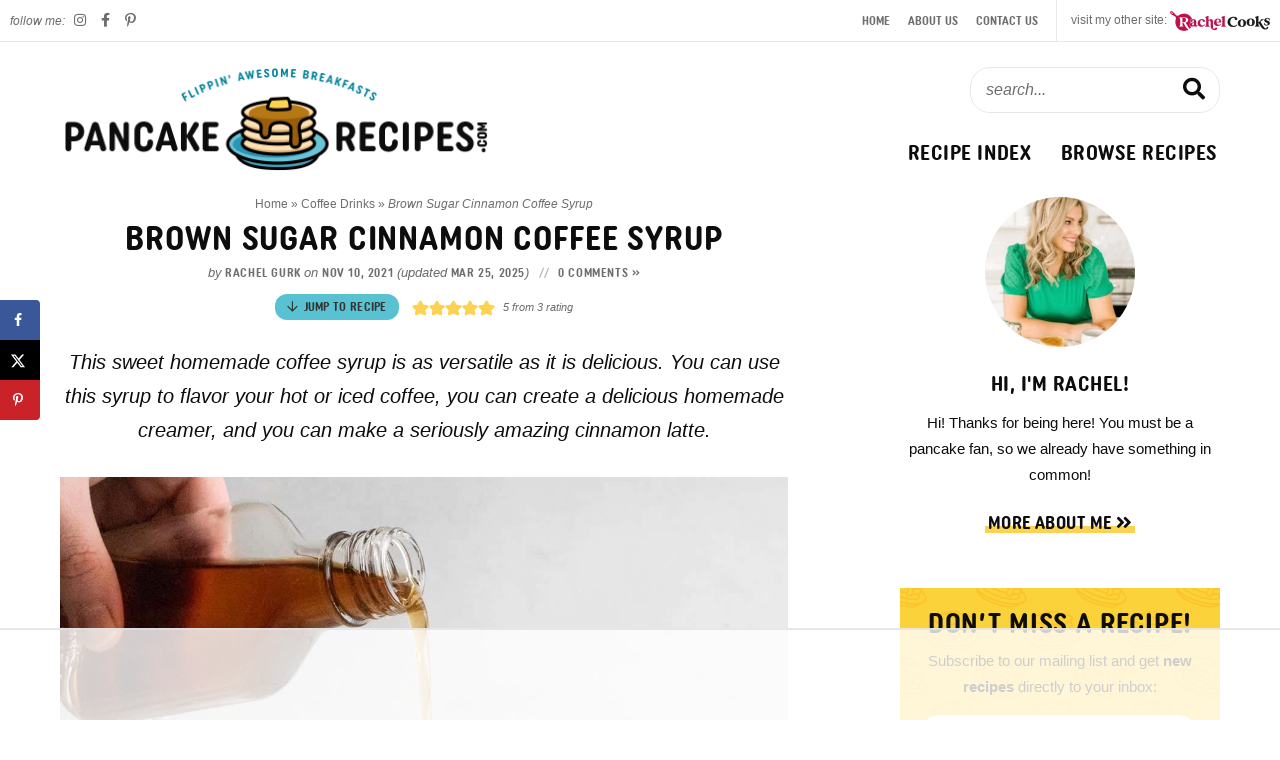

--- FILE ---
content_type: text/html; charset=UTF-8
request_url: https://pancakerecipes.com/cinnamon-homemade-coffee-syrup/
body_size: 81582
content:
<!DOCTYPE html>
<html lang="en-US">
<head><script>if(navigator.userAgent.match(/MSIE|Internet Explorer/i)||navigator.userAgent.match(/Trident\/7\..*?rv:11/i)){var href=document.location.href;if(!href.match(/[?&]nowprocket/)){if(href.indexOf("?")==-1){if(href.indexOf("#")==-1){document.location.href=href+"?nowprocket=1"}else{document.location.href=href.replace("#","?nowprocket=1#")}}else{if(href.indexOf("#")==-1){document.location.href=href+"&nowprocket=1"}else{document.location.href=href.replace("#","&nowprocket=1#")}}}}</script><script>(()=>{class RocketLazyLoadScripts{constructor(){this.v="2.0.4",this.userEvents=["keydown","keyup","mousedown","mouseup","mousemove","mouseover","mouseout","touchmove","touchstart","touchend","touchcancel","wheel","click","dblclick","input"],this.attributeEvents=["onblur","onclick","oncontextmenu","ondblclick","onfocus","onmousedown","onmouseenter","onmouseleave","onmousemove","onmouseout","onmouseover","onmouseup","onmousewheel","onscroll","onsubmit"]}async t(){this.i(),this.o(),/iP(ad|hone)/.test(navigator.userAgent)&&this.h(),this.u(),this.l(this),this.m(),this.k(this),this.p(this),this._(),await Promise.all([this.R(),this.L()]),this.lastBreath=Date.now(),this.S(this),this.P(),this.D(),this.O(),this.M(),await this.C(this.delayedScripts.normal),await this.C(this.delayedScripts.defer),await this.C(this.delayedScripts.async),await this.T(),await this.F(),await this.j(),await this.A(),window.dispatchEvent(new Event("rocket-allScriptsLoaded")),this.everythingLoaded=!0,this.lastTouchEnd&&await new Promise(t=>setTimeout(t,500-Date.now()+this.lastTouchEnd)),this.I(),this.H(),this.U(),this.W()}i(){this.CSPIssue=sessionStorage.getItem("rocketCSPIssue"),document.addEventListener("securitypolicyviolation",t=>{this.CSPIssue||"script-src-elem"!==t.violatedDirective||"data"!==t.blockedURI||(this.CSPIssue=!0,sessionStorage.setItem("rocketCSPIssue",!0))},{isRocket:!0})}o(){window.addEventListener("pageshow",t=>{this.persisted=t.persisted,this.realWindowLoadedFired=!0},{isRocket:!0}),window.addEventListener("pagehide",()=>{this.onFirstUserAction=null},{isRocket:!0})}h(){let t;function e(e){t=e}window.addEventListener("touchstart",e,{isRocket:!0}),window.addEventListener("touchend",function i(o){o.changedTouches[0]&&t.changedTouches[0]&&Math.abs(o.changedTouches[0].pageX-t.changedTouches[0].pageX)<10&&Math.abs(o.changedTouches[0].pageY-t.changedTouches[0].pageY)<10&&o.timeStamp-t.timeStamp<200&&(window.removeEventListener("touchstart",e,{isRocket:!0}),window.removeEventListener("touchend",i,{isRocket:!0}),"INPUT"===o.target.tagName&&"text"===o.target.type||(o.target.dispatchEvent(new TouchEvent("touchend",{target:o.target,bubbles:!0})),o.target.dispatchEvent(new MouseEvent("mouseover",{target:o.target,bubbles:!0})),o.target.dispatchEvent(new PointerEvent("click",{target:o.target,bubbles:!0,cancelable:!0,detail:1,clientX:o.changedTouches[0].clientX,clientY:o.changedTouches[0].clientY})),event.preventDefault()))},{isRocket:!0})}q(t){this.userActionTriggered||("mousemove"!==t.type||this.firstMousemoveIgnored?"keyup"===t.type||"mouseover"===t.type||"mouseout"===t.type||(this.userActionTriggered=!0,this.onFirstUserAction&&this.onFirstUserAction()):this.firstMousemoveIgnored=!0),"click"===t.type&&t.preventDefault(),t.stopPropagation(),t.stopImmediatePropagation(),"touchstart"===this.lastEvent&&"touchend"===t.type&&(this.lastTouchEnd=Date.now()),"click"===t.type&&(this.lastTouchEnd=0),this.lastEvent=t.type,t.composedPath&&t.composedPath()[0].getRootNode()instanceof ShadowRoot&&(t.rocketTarget=t.composedPath()[0]),this.savedUserEvents.push(t)}u(){this.savedUserEvents=[],this.userEventHandler=this.q.bind(this),this.userEvents.forEach(t=>window.addEventListener(t,this.userEventHandler,{passive:!1,isRocket:!0})),document.addEventListener("visibilitychange",this.userEventHandler,{isRocket:!0})}U(){this.userEvents.forEach(t=>window.removeEventListener(t,this.userEventHandler,{passive:!1,isRocket:!0})),document.removeEventListener("visibilitychange",this.userEventHandler,{isRocket:!0}),this.savedUserEvents.forEach(t=>{(t.rocketTarget||t.target).dispatchEvent(new window[t.constructor.name](t.type,t))})}m(){const t="return false",e=Array.from(this.attributeEvents,t=>"data-rocket-"+t),i="["+this.attributeEvents.join("],[")+"]",o="[data-rocket-"+this.attributeEvents.join("],[data-rocket-")+"]",s=(e,i,o)=>{o&&o!==t&&(e.setAttribute("data-rocket-"+i,o),e["rocket"+i]=new Function("event",o),e.setAttribute(i,t))};new MutationObserver(t=>{for(const n of t)"attributes"===n.type&&(n.attributeName.startsWith("data-rocket-")||this.everythingLoaded?n.attributeName.startsWith("data-rocket-")&&this.everythingLoaded&&this.N(n.target,n.attributeName.substring(12)):s(n.target,n.attributeName,n.target.getAttribute(n.attributeName))),"childList"===n.type&&n.addedNodes.forEach(t=>{if(t.nodeType===Node.ELEMENT_NODE)if(this.everythingLoaded)for(const i of[t,...t.querySelectorAll(o)])for(const t of i.getAttributeNames())e.includes(t)&&this.N(i,t.substring(12));else for(const e of[t,...t.querySelectorAll(i)])for(const t of e.getAttributeNames())this.attributeEvents.includes(t)&&s(e,t,e.getAttribute(t))})}).observe(document,{subtree:!0,childList:!0,attributeFilter:[...this.attributeEvents,...e]})}I(){this.attributeEvents.forEach(t=>{document.querySelectorAll("[data-rocket-"+t+"]").forEach(e=>{this.N(e,t)})})}N(t,e){const i=t.getAttribute("data-rocket-"+e);i&&(t.setAttribute(e,i),t.removeAttribute("data-rocket-"+e))}k(t){Object.defineProperty(HTMLElement.prototype,"onclick",{get(){return this.rocketonclick||null},set(e){this.rocketonclick=e,this.setAttribute(t.everythingLoaded?"onclick":"data-rocket-onclick","this.rocketonclick(event)")}})}S(t){function e(e,i){let o=e[i];e[i]=null,Object.defineProperty(e,i,{get:()=>o,set(s){t.everythingLoaded?o=s:e["rocket"+i]=o=s}})}e(document,"onreadystatechange"),e(window,"onload"),e(window,"onpageshow");try{Object.defineProperty(document,"readyState",{get:()=>t.rocketReadyState,set(e){t.rocketReadyState=e},configurable:!0}),document.readyState="loading"}catch(t){console.log("WPRocket DJE readyState conflict, bypassing")}}l(t){this.originalAddEventListener=EventTarget.prototype.addEventListener,this.originalRemoveEventListener=EventTarget.prototype.removeEventListener,this.savedEventListeners=[],EventTarget.prototype.addEventListener=function(e,i,o){o&&o.isRocket||!t.B(e,this)&&!t.userEvents.includes(e)||t.B(e,this)&&!t.userActionTriggered||e.startsWith("rocket-")||t.everythingLoaded?t.originalAddEventListener.call(this,e,i,o):(t.savedEventListeners.push({target:this,remove:!1,type:e,func:i,options:o}),"mouseenter"!==e&&"mouseleave"!==e||t.originalAddEventListener.call(this,e,t.savedUserEvents.push,o))},EventTarget.prototype.removeEventListener=function(e,i,o){o&&o.isRocket||!t.B(e,this)&&!t.userEvents.includes(e)||t.B(e,this)&&!t.userActionTriggered||e.startsWith("rocket-")||t.everythingLoaded?t.originalRemoveEventListener.call(this,e,i,o):t.savedEventListeners.push({target:this,remove:!0,type:e,func:i,options:o})}}J(t,e){this.savedEventListeners=this.savedEventListeners.filter(i=>{let o=i.type,s=i.target||window;return e!==o||t!==s||(this.B(o,s)&&(i.type="rocket-"+o),this.$(i),!1)})}H(){EventTarget.prototype.addEventListener=this.originalAddEventListener,EventTarget.prototype.removeEventListener=this.originalRemoveEventListener,this.savedEventListeners.forEach(t=>this.$(t))}$(t){t.remove?this.originalRemoveEventListener.call(t.target,t.type,t.func,t.options):this.originalAddEventListener.call(t.target,t.type,t.func,t.options)}p(t){let e;function i(e){return t.everythingLoaded?e:e.split(" ").map(t=>"load"===t||t.startsWith("load.")?"rocket-jquery-load":t).join(" ")}function o(o){function s(e){const s=o.fn[e];o.fn[e]=o.fn.init.prototype[e]=function(){return this[0]===window&&t.userActionTriggered&&("string"==typeof arguments[0]||arguments[0]instanceof String?arguments[0]=i(arguments[0]):"object"==typeof arguments[0]&&Object.keys(arguments[0]).forEach(t=>{const e=arguments[0][t];delete arguments[0][t],arguments[0][i(t)]=e})),s.apply(this,arguments),this}}if(o&&o.fn&&!t.allJQueries.includes(o)){const e={DOMContentLoaded:[],"rocket-DOMContentLoaded":[]};for(const t in e)document.addEventListener(t,()=>{e[t].forEach(t=>t())},{isRocket:!0});o.fn.ready=o.fn.init.prototype.ready=function(i){function s(){parseInt(o.fn.jquery)>2?setTimeout(()=>i.bind(document)(o)):i.bind(document)(o)}return"function"==typeof i&&(t.realDomReadyFired?!t.userActionTriggered||t.fauxDomReadyFired?s():e["rocket-DOMContentLoaded"].push(s):e.DOMContentLoaded.push(s)),o([])},s("on"),s("one"),s("off"),t.allJQueries.push(o)}e=o}t.allJQueries=[],o(window.jQuery),Object.defineProperty(window,"jQuery",{get:()=>e,set(t){o(t)}})}P(){const t=new Map;document.write=document.writeln=function(e){const i=document.currentScript,o=document.createRange(),s=i.parentElement;let n=t.get(i);void 0===n&&(n=i.nextSibling,t.set(i,n));const c=document.createDocumentFragment();o.setStart(c,0),c.appendChild(o.createContextualFragment(e)),s.insertBefore(c,n)}}async R(){return new Promise(t=>{this.userActionTriggered?t():this.onFirstUserAction=t})}async L(){return new Promise(t=>{document.addEventListener("DOMContentLoaded",()=>{this.realDomReadyFired=!0,t()},{isRocket:!0})})}async j(){return this.realWindowLoadedFired?Promise.resolve():new Promise(t=>{window.addEventListener("load",t,{isRocket:!0})})}M(){this.pendingScripts=[];this.scriptsMutationObserver=new MutationObserver(t=>{for(const e of t)e.addedNodes.forEach(t=>{"SCRIPT"!==t.tagName||t.noModule||t.isWPRocket||this.pendingScripts.push({script:t,promise:new Promise(e=>{const i=()=>{const i=this.pendingScripts.findIndex(e=>e.script===t);i>=0&&this.pendingScripts.splice(i,1),e()};t.addEventListener("load",i,{isRocket:!0}),t.addEventListener("error",i,{isRocket:!0}),setTimeout(i,1e3)})})})}),this.scriptsMutationObserver.observe(document,{childList:!0,subtree:!0})}async F(){await this.X(),this.pendingScripts.length?(await this.pendingScripts[0].promise,await this.F()):this.scriptsMutationObserver.disconnect()}D(){this.delayedScripts={normal:[],async:[],defer:[]},document.querySelectorAll("script[type$=rocketlazyloadscript]").forEach(t=>{t.hasAttribute("data-rocket-src")?t.hasAttribute("async")&&!1!==t.async?this.delayedScripts.async.push(t):t.hasAttribute("defer")&&!1!==t.defer||"module"===t.getAttribute("data-rocket-type")?this.delayedScripts.defer.push(t):this.delayedScripts.normal.push(t):this.delayedScripts.normal.push(t)})}async _(){await this.L();let t=[];document.querySelectorAll("script[type$=rocketlazyloadscript][data-rocket-src]").forEach(e=>{let i=e.getAttribute("data-rocket-src");if(i&&!i.startsWith("data:")){i.startsWith("//")&&(i=location.protocol+i);try{const o=new URL(i).origin;o!==location.origin&&t.push({src:o,crossOrigin:e.crossOrigin||"module"===e.getAttribute("data-rocket-type")})}catch(t){}}}),t=[...new Map(t.map(t=>[JSON.stringify(t),t])).values()],this.Y(t,"preconnect")}async G(t){if(await this.K(),!0!==t.noModule||!("noModule"in HTMLScriptElement.prototype))return new Promise(e=>{let i;function o(){(i||t).setAttribute("data-rocket-status","executed"),e()}try{if(navigator.userAgent.includes("Firefox/")||""===navigator.vendor||this.CSPIssue)i=document.createElement("script"),[...t.attributes].forEach(t=>{let e=t.nodeName;"type"!==e&&("data-rocket-type"===e&&(e="type"),"data-rocket-src"===e&&(e="src"),i.setAttribute(e,t.nodeValue))}),t.text&&(i.text=t.text),t.nonce&&(i.nonce=t.nonce),i.hasAttribute("src")?(i.addEventListener("load",o,{isRocket:!0}),i.addEventListener("error",()=>{i.setAttribute("data-rocket-status","failed-network"),e()},{isRocket:!0}),setTimeout(()=>{i.isConnected||e()},1)):(i.text=t.text,o()),i.isWPRocket=!0,t.parentNode.replaceChild(i,t);else{const i=t.getAttribute("data-rocket-type"),s=t.getAttribute("data-rocket-src");i?(t.type=i,t.removeAttribute("data-rocket-type")):t.removeAttribute("type"),t.addEventListener("load",o,{isRocket:!0}),t.addEventListener("error",i=>{this.CSPIssue&&i.target.src.startsWith("data:")?(console.log("WPRocket: CSP fallback activated"),t.removeAttribute("src"),this.G(t).then(e)):(t.setAttribute("data-rocket-status","failed-network"),e())},{isRocket:!0}),s?(t.fetchPriority="high",t.removeAttribute("data-rocket-src"),t.src=s):t.src="data:text/javascript;base64,"+window.btoa(unescape(encodeURIComponent(t.text)))}}catch(i){t.setAttribute("data-rocket-status","failed-transform"),e()}});t.setAttribute("data-rocket-status","skipped")}async C(t){const e=t.shift();return e?(e.isConnected&&await this.G(e),this.C(t)):Promise.resolve()}O(){this.Y([...this.delayedScripts.normal,...this.delayedScripts.defer,...this.delayedScripts.async],"preload")}Y(t,e){this.trash=this.trash||[];let i=!0;var o=document.createDocumentFragment();t.forEach(t=>{const s=t.getAttribute&&t.getAttribute("data-rocket-src")||t.src;if(s&&!s.startsWith("data:")){const n=document.createElement("link");n.href=s,n.rel=e,"preconnect"!==e&&(n.as="script",n.fetchPriority=i?"high":"low"),t.getAttribute&&"module"===t.getAttribute("data-rocket-type")&&(n.crossOrigin=!0),t.crossOrigin&&(n.crossOrigin=t.crossOrigin),t.integrity&&(n.integrity=t.integrity),t.nonce&&(n.nonce=t.nonce),o.appendChild(n),this.trash.push(n),i=!1}}),document.head.appendChild(o)}W(){this.trash.forEach(t=>t.remove())}async T(){try{document.readyState="interactive"}catch(t){}this.fauxDomReadyFired=!0;try{await this.K(),this.J(document,"readystatechange"),document.dispatchEvent(new Event("rocket-readystatechange")),await this.K(),document.rocketonreadystatechange&&document.rocketonreadystatechange(),await this.K(),this.J(document,"DOMContentLoaded"),document.dispatchEvent(new Event("rocket-DOMContentLoaded")),await this.K(),this.J(window,"DOMContentLoaded"),window.dispatchEvent(new Event("rocket-DOMContentLoaded"))}catch(t){console.error(t)}}async A(){try{document.readyState="complete"}catch(t){}try{await this.K(),this.J(document,"readystatechange"),document.dispatchEvent(new Event("rocket-readystatechange")),await this.K(),document.rocketonreadystatechange&&document.rocketonreadystatechange(),await this.K(),this.J(window,"load"),window.dispatchEvent(new Event("rocket-load")),await this.K(),window.rocketonload&&window.rocketonload(),await this.K(),this.allJQueries.forEach(t=>t(window).trigger("rocket-jquery-load")),await this.K(),this.J(window,"pageshow");const t=new Event("rocket-pageshow");t.persisted=this.persisted,window.dispatchEvent(t),await this.K(),window.rocketonpageshow&&window.rocketonpageshow({persisted:this.persisted})}catch(t){console.error(t)}}async K(){Date.now()-this.lastBreath>45&&(await this.X(),this.lastBreath=Date.now())}async X(){return document.hidden?new Promise(t=>setTimeout(t)):new Promise(t=>requestAnimationFrame(t))}B(t,e){return e===document&&"readystatechange"===t||(e===document&&"DOMContentLoaded"===t||(e===window&&"DOMContentLoaded"===t||(e===window&&"load"===t||e===window&&"pageshow"===t)))}static run(){(new RocketLazyLoadScripts).t()}}RocketLazyLoadScripts.run()})();</script>
<meta charset="UTF-8" />
<meta name="viewport" content="width=device-width, initial-scale=1" />
<link rel="profile" href="https://gmpg.org/xfn/11" />

<script data-no-optimize="1" data-cfasync="false">!function(){"use strict";const t={adt_ei:{identityApiKey:"plainText",source:"url",type:"plaintext",priority:1},adt_eih:{identityApiKey:"sha256",source:"urlh",type:"hashed",priority:2},sh_kit:{identityApiKey:"sha256",source:"urlhck",type:"hashed",priority:3}},e=Object.keys(t);function i(t){return function(t){const e=t.match(/((?=([a-z0-9._!#$%+^&*()[\]<>-]+))\2@[a-z0-9._-]+\.[a-z0-9._-]+)/gi);return e?e[0]:""}(function(t){return t.replace(/\s/g,"")}(t.toLowerCase()))}!async function(){const n=new URL(window.location.href),o=n.searchParams;let a=null;const r=Object.entries(t).sort(([,t],[,e])=>t.priority-e.priority).map(([t])=>t);for(const e of r){const n=o.get(e),r=t[e];if(!n||!r)continue;const c=decodeURIComponent(n),d="plaintext"===r.type&&i(c),s="hashed"===r.type&&c;if(d||s){a={value:c,config:r};break}}if(a){const{value:t,config:e}=a;window.adthrive=window.adthrive||{},window.adthrive.cmd=window.adthrive.cmd||[],window.adthrive.cmd.push(function(){window.adthrive.identityApi({source:e.source,[e.identityApiKey]:t},({success:i,data:n})=>{i?window.adthrive.log("info","Plugin","detectEmails",`Identity API called with ${e.type} email: ${t}`,n):window.adthrive.log("warning","Plugin","detectEmails",`Failed to call Identity API with ${e.type} email: ${t}`,n)})})}!function(t,e){const i=new URL(e);t.forEach(t=>i.searchParams.delete(t)),history.replaceState(null,"",i.toString())}(e,n)}()}();
</script><meta name='robots' content='index, follow, max-image-preview:large, max-snippet:-1, max-video-preview:-1' />
	<style>img:is([sizes="auto" i], [sizes^="auto," i]) { contain-intrinsic-size: 3000px 1500px }</style>
	<meta name="pinterest-rich-pin" content="false" /><style data-no-optimize="1" data-cfasync="false">
	.adthrive-ad {
		margin-top: 10px;
		margin-bottom: 10px;
		text-align: center;
		overflow-x: visible;
		clear: both;
		line-height: 0;
	}
	.adthrive-device-desktop .adthrive-recipe,
.adthrive-device-tablet .adthrive-recipe {
	float: right;
	clear: right;
	margin-left: 10px;
}

/* White Background For Mobile Sticky Video Player */
.adthrive-collapse-mobile-background {
background-color: #fff!important;
}
.adthrive-top-collapse-close > svg > * {
stroke: black;
font-family: sans-serif;
}
.adthrive-top-collapse-wrapper-video-title,
.adthrive-top-collapse-wrapper-bar a a.adthrive-learn-more-link {
color: #000!important;
}
/* END White Background For Mobile Sticky Video Player */

/* Sticky Container Min Height */
body.single .adthrive-device-desktop .adthrive-content {
min-height: 250px!important;
}
/* End Sticky Container Min Height */

/* add text to print pages */
body.wprm-print.wprm-print-recipe #wprm-print-header:after {
  content: "The advertisements won't display when you print the recipe.";
  font-family: 'Quattrocento', serif;
  letter-spacing: 1px;
  margin-top: 0;
  margin-bottom: 10px;
  align-self: baseline;
  color: #000000;
}

.raptive-gated-print-modal-container .raptive-gated-print-modal-body::after {
  content: " You'll only have to do this once on this device!"; /* Custom body text here */
  font-size: 18px;
}</style>
<script data-no-optimize="1" data-cfasync="false">
	window.adthriveCLS = {
		enabledLocations: ['Content', 'Recipe'],
		injectedSlots: [],
		injectedFromPlugin: true,
		branch: '2df777a',bucket: 'prod',			};
	window.adthriveCLS.siteAds = {"betaTester":true,"targeting":[{"value":"65bae2635524fe79625ed362","key":"siteId"},{"value":"65bae187557fdb75b232e77a","key":"organizationId"},{"value":"Pancake Recipes","key":"siteName"},{"value":"AdThrive Edge","key":"service"},{"value":"on","key":"bidding"},{"value":["Food"],"key":"verticals"}],"siteUrl":"https://pancakerecipes.com","siteId":"65bae2635524fe79625ed362","siteName":"Pancake Recipes","breakpoints":{"tablet":768,"desktop":1024},"cloudflare":{"version":"b770817"},"adUnits":[{"sequence":9,"targeting":[{"value":["Sidebar"],"key":"location"},{"value":true,"key":"sticky"}],"devices":["desktop"],"name":"Sidebar_9","sticky":true,"location":"Sidebar","dynamic":{"pageSelector":"","spacing":0,"max":1,"lazyMax":null,"enable":true,"lazy":false,"elementSelector":".sidebar","skip":0,"classNames":[],"position":"beforeend","every":1,"enabled":true},"stickyOverlapSelector":"","adSizes":[[1,1],[160,600],[250,250],[300,50],[300,250],[300,420],[300,600],[300,1050],[320,50],[320,100]],"priority":291,"autosize":true},{"sequence":null,"targeting":[{"value":["Content"],"key":"location"}],"devices":["desktop"],"name":"Content","sticky":false,"location":"Content","dynamic":{"pageSelector":"body.single","spacing":0,"max":4,"lazyMax":95,"enable":true,"lazy":true,"elementSelector":".post-content > *:not(h2):not(h3):not(#dpsp-post-sticky-bar-markup):not(.dpsp-post-pinterest-image-hidden):not(#dpsp-post-content-markup):not(.lwptoc)","skip":4,"classNames":[],"position":"afterend","every":1,"enabled":true},"stickyOverlapSelector":"","adSizes":[[728,90],[336,280],[320,50],[468,60],[970,90],[250,250],[1,1],[320,100],[970,250],[1,2],[300,50],[300,300],[552,334],[728,250],[300,250]],"priority":199,"autosize":true},{"sequence":null,"targeting":[{"value":["Content"],"key":"location"}],"devices":["tablet","phone"],"name":"Content","sticky":false,"location":"Content","dynamic":{"pageSelector":"body.single","spacing":0,"max":5,"lazyMax":94,"enable":true,"lazy":true,"elementSelector":".post-content > *:not(h2):not(h3):not(#dpsp-post-sticky-bar-markup):not(.dpsp-post-pinterest-image-hidden):not(#dpsp-post-content-markup):not(.lwptoc)","skip":4,"classNames":[],"position":"afterend","every":1,"enabled":true},"stickyOverlapSelector":"","adSizes":[[728,90],[336,280],[320,50],[468,60],[970,90],[250,250],[1,1],[320,100],[970,250],[1,2],[300,50],[300,300],[552,334],[728,250],[300,250]],"priority":199,"autosize":true},{"sequence":1,"targeting":[{"value":["Recipe"],"key":"location"}],"devices":["desktop","tablet"],"name":"Recipe_1","sticky":false,"location":"Recipe","dynamic":{"pageSelector":"body:not(.wprm-print-recipe)","spacing":0.7,"max":2,"lazyMax":1,"enable":true,"lazy":true,"elementSelector":".wprm-recipe-ingredients-container li, .wprm-recipe-instructions-container li, .wprm-recipe-notes-container li, .wprm-recipe-notes-container span, .wprm-recipe-notes-container p, .wprm-nutrition-label-container li, .wprm-nutrition-label-container span, .wprm-nutrition-label-container p, .wprm-recipe-equipment-container li","skip":0,"classNames":[],"position":"beforebegin","every":1,"enabled":true},"stickyOverlapSelector":"","adSizes":[[320,50],[250,250],[1,1],[320,100],[1,2],[300,50],[320,300],[300,390],[300,250]],"priority":-101,"autosize":true},{"sequence":5,"targeting":[{"value":["Recipe"],"key":"location"}],"devices":["phone"],"name":"Recipe_5","sticky":false,"location":"Recipe","dynamic":{"pageSelector":"body:not(.wprm-print-recipe)","spacing":0,"max":1,"lazyMax":null,"enable":true,"lazy":false,"elementSelector":".wprm-recipe-ingredients-container","skip":0,"classNames":[],"position":"beforebegin","every":1,"enabled":true},"stickyOverlapSelector":"","adSizes":[[320,50],[250,250],[1,1],[320,100],[1,2],[300,50],[320,300],[300,390],[300,250]],"priority":-105,"autosize":true},{"sequence":1,"targeting":[{"value":["Recipe"],"key":"location"}],"devices":["phone"],"name":"Recipe_1","sticky":false,"location":"Recipe","dynamic":{"pageSelector":"body:not(.wprm-print-recipe)","spacing":0.7,"max":1,"lazyMax":2,"enable":true,"lazy":true,"elementSelector":".wprm-recipe-ingredients-container, .wprm-recipe-instructions-container li, .wprm-recipe-notes-container li, .wprm-recipe-notes-container span, .wprm-recipe-notes-container p, .wprm-nutrition-label-container li, .wprm-nutrition-label-container span, .wprm-nutrition-label-container p, .wprm-recipe-equipment-container li","skip":0,"classNames":[],"position":"afterend","every":1,"enabled":true},"stickyOverlapSelector":"","adSizes":[[320,50],[250,250],[1,1],[320,100],[1,2],[300,50],[320,300],[300,390],[300,250]],"priority":-101,"autosize":true},{"sequence":null,"targeting":[{"value":["Below Post"],"key":"location"}],"devices":["desktop","tablet","phone"],"name":"Below_Post","sticky":false,"location":"Below Post","dynamic":{"pageSelector":"body.single","spacing":0,"max":0,"lazyMax":1,"enable":true,"lazy":true,"elementSelector":".comments-area","skip":0,"classNames":[],"position":"beforebegin","every":1,"enabled":true},"stickyOverlapSelector":"","adSizes":[[728,90],[336,280],[320,50],[468,60],[250,250],[1,1],[320,100],[300,250],[970,250],[728,250]],"priority":99,"autosize":true},{"sequence":null,"targeting":[{"value":["Footer"],"key":"location"},{"value":true,"key":"sticky"}],"devices":["desktop","phone","tablet"],"name":"Footer","sticky":true,"location":"Footer","dynamic":{"pageSelector":"","spacing":0,"max":1,"lazyMax":null,"enable":true,"lazy":false,"elementSelector":"body","skip":0,"classNames":[],"position":"beforeend","every":1,"enabled":true},"stickyOverlapSelector":"","adSizes":[[320,50],[320,100],[728,90],[970,90],[468,60],[1,1],[300,50]],"priority":-1,"autosize":true},{"sequence":1,"targeting":[{"value":["Recipe"],"key":"location"}],"devices":["desktop","tablet"],"name":"Recipe_1","sticky":false,"location":"Recipe","dynamic":{"pageSelector":"body.wprm-print-recipe","spacing":0.8,"max":2,"lazyMax":null,"enable":true,"lazy":false,"elementSelector":".wprm-recipe-ingredients-container li, .wprm-recipe-instructions-container li, .wprm-recipe-notes-container, .wprm-nutrition-label-container li, .wprm-nutrition-label-container span, .wprm-nutrition-label-container p, .wprm-recipe-equipment-container li","skip":0,"classNames":[],"position":"beforebegin","every":1,"enabled":true},"stickyOverlapSelector":"","adSizes":[[320,50],[250,250],[1,1],[320,100],[1,2],[300,50],[320,300],[300,390],[300,250]],"priority":-101,"autosize":true},{"sequence":1,"targeting":[{"value":["Recipe"],"key":"location"}],"devices":["phone"],"name":"Recipe_1","sticky":false,"location":"Recipe","dynamic":{"pageSelector":"body.wprm-print-recipe","spacing":0.7,"max":1,"lazyMax":null,"enable":true,"lazy":false,"elementSelector":".wprm-recipe-ingredients-container, .wprm-recipe-instructions-container li, .wprm-recipe-notes-container li, .wprm-recipe-notes-container span, .wprm-recipe-notes-container p, .wprm-nutrition-label-container li, .wprm-nutrition-label-container span, .wprm-nutrition-label-container p, .wprm-recipe-equipment-container li","skip":0,"classNames":[],"position":"afterend","every":1,"enabled":true},"stickyOverlapSelector":"","adSizes":[[320,50],[250,250],[1,1],[320,100],[1,2],[300,50],[320,300],[300,390],[300,250]],"priority":-101,"autosize":true},{"sequence":2,"targeting":[{"value":["Recipe"],"key":"location"}],"devices":["phone"],"name":"Recipe_2","sticky":false,"location":"Recipe","dynamic":{"pageSelector":"body.wprm-print-recipe","spacing":0.7,"max":1,"lazyMax":null,"enable":true,"lazy":false,"elementSelector":".wprm-recipe-ingredients-container","skip":0,"classNames":[],"position":"beforebegin","every":1,"enabled":true},"stickyOverlapSelector":"","adSizes":[[320,50],[250,250],[1,1],[320,100],[1,2],[300,50],[320,300],[300,390],[300,250]],"priority":-102,"autosize":true}],"adDensityLayout":{"mobile":{"adDensity":0.24,"onePerViewport":false},"pageOverrides":[{"mobile":{"adDensity":0.25,"onePerViewport":false},"note":"https://pancakerecipes.com/how-to-make-whipped-cream/","pageSelector":".postid-12238","desktop":{"adDensity":0.21,"onePerViewport":false}}],"desktop":{"adDensity":0.2,"onePerViewport":false}},"adDensityEnabled":true,"siteExperiments":[],"adTypes":{"sponsorTileDesktop":true,"interscrollerDesktop":true,"nativeBelowPostDesktop":true,"miniscroller":true,"largeFormatsMobile":true,"nativeMobileContent":true,"inRecipeRecommendationMobile":true,"nativeMobileRecipe":true,"sponsorTileMobile":true,"expandableCatalogAdsMobile":false,"frameAdsMobile":true,"outstreamMobile":true,"nativeHeaderMobile":true,"frameAdsDesktop":true,"inRecipeRecommendationDesktop":true,"expandableFooterDesktop":true,"nativeDesktopContent":true,"outstreamDesktop":true,"animatedFooter":true,"skylineHeader":false,"expandableFooter":true,"nativeDesktopSidebar":true,"videoFootersMobile":true,"videoFootersDesktop":true,"interscroller":true,"nativeDesktopRecipe":true,"nativeHeaderDesktop":true,"nativeBelowPostMobile":true,"expandableCatalogAdsDesktop":false,"largeFormatsDesktop":true},"adOptions":{"theTradeDesk":true,"rtbhouse":true,"undertone":true,"sidebarConfig":{"dynamicStickySidebar":{"minHeight":2100,"enabled":true,"blockedSelectors":[]}},"footerCloseButton":true,"teads":true,"seedtag":true,"pmp":true,"thirtyThreeAcross":true,"sharethrough":true,"optimizeVideoPlayersForEarnings":true,"removeVideoTitleWrapper":true,"pubMatic":true,"contentTermsFooterEnabled":true,"infiniteScroll":false,"longerVideoAdPod":true,"yahoossp":false,"spa":false,"stickyContainerConfig":{"recipeDesktop":{"minHeight":null,"enabled":false},"blockedSelectors":[],"stickyHeaderSelectors":[],"content":{"minHeight":250,"enabled":true},"recipeMobile":{"minHeight":null,"enabled":false}},"sonobi":true,"gatedPrint":{"siteEmailServiceProviderId":null,"defaultOptIn":false,"enabled":false,"newsletterPromptEnabled":false},"yieldmo":true,"footerSelector":"","consentMode":{"enabled":false,"customVendorList":""},"amazonUAM":true,"gamMCMEnabled":true,"gamMCMChildNetworkCode":"22620872412","rubicon":true,"conversant":false,"openx":true,"customCreativeEnabled":true,"secColor":"#000000","unruly":true,"mediaGrid":true,"bRealTime":true,"adInViewTime":null,"gumgum":true,"comscoreFooter":true,"desktopInterstitial":false,"amx":true,"footerCloseButtonDesktop":false,"ozone":true,"isAutoOptimized":false,"adform":true,"comscoreTAL":true,"targetaff":true,"bgColor":"#FFFFFF","advancePlaylistOptions":{"playlistPlayer":{"enabled":true},"relatedPlayer":{"enabled":true,"applyToFirst":true}},"kargo":true,"liveRampATS":true,"footerCloseButtonMobile":false,"interstitialBlockedPageSelectors":"","prioritizeShorterVideoAds":true,"allowSmallerAdSizes":true,"blis":true,"wakeLock":{"desktopEnabled":true,"mobileValue":15,"mobileEnabled":true,"desktopValue":30},"mobileInterstitial":false,"tripleLift":true,"sensitiveCategories":["alc","ast","cbd","conl","cosm","dat","drg","gamc","gamv","pol","rel","sst","ssr","srh","ske","tob","wtl"],"liveRamp":true,"adthriveEmailIdentity":true,"criteo":true,"nativo":true,"infiniteScrollOptions":{"selector":"","heightThreshold":0},"siteAttributes":{"mobileHeaderSelectors":[],"desktopHeaderSelectors":[]},"dynamicContentSlotLazyLoading":true,"clsOptimizedAds":true,"ogury":true,"verticals":["Food"],"inImage":false,"stackadapt":true,"usCMP":{"enabled":false,"regions":[]},"advancePlaylist":true,"medianet":true,"delayLoading":true,"inImageZone":null,"appNexus":true,"rise":true,"liveRampId":"","infiniteScrollRefresh":false,"indexExchange":true},"siteAdsProfiles":[],"thirdPartySiteConfig":{"partners":{"discounts":[]}},"featureRollouts":{"disable-restart-sticky-video-inactive":{"featureRolloutId":51,"data":null,"enabled":true},"disable-delay-loading-good-cwv":{"featureRolloutId":43,"data":null,"enabled":true}},"videoPlayers":{"contextual":{"autoplayCollapsibleEnabled":false,"overrideEmbedLocation":false,"defaultPlayerType":"static"},"videoEmbed":"wordpress","footerSelector":"","contentSpecificPlaylists":[],"players":[{"playlistId":"lrP77Nzw","pageSelector":"","devices":["mobile","desktop"],"description":"","skip":0,"title":"Stationary related player - desktop and mobile","type":"stationaryRelated","enabled":true,"formattedType":"Stationary Related","elementSelector":"","id":4085409,"position":"","saveVideoCloseState":false,"shuffle":false,"adPlayerTitle":"Stationary related player - desktop and mobile","playerId":"jqlIFXFA"},{"playlistId":"lrP77Nzw","pageSelector":"body.single","devices":["desktop"],"description":"","skip":1,"title":"MY LATEST VIDEOS","type":"stickyPlaylist","enabled":true,"formattedType":"Sticky Playlist","elementSelector":".post-content > p","id":4085410,"position":"afterend","saveVideoCloseState":false,"shuffle":false,"adPlayerTitle":"MY LATEST VIDEOS","mobileHeaderSelector":null,"playerId":"jqlIFXFA"},{"playlistId":"lrP77Nzw","pageSelector":"body.single","devices":["mobile"],"mobileLocation":"top-center","description":"","skip":1,"title":"MY LATEST VIDEOS","type":"stickyPlaylist","enabled":true,"formattedType":"Sticky Playlist","elementSelector":".post-content > p","id":4085411,"position":"afterend","saveVideoCloseState":false,"shuffle":false,"adPlayerTitle":"MY LATEST VIDEOS","mobileHeaderSelector":null,"playerId":"jqlIFXFA"}],"partners":{"theTradeDesk":true,"unruly":true,"mediaGrid":true,"undertone":true,"gumgum":true,"seedtag":true,"amx":true,"ozone":true,"adform":true,"pmp":true,"kargo":true,"connatix":true,"stickyOutstream":{"desktop":{"enabled":true},"blockedPageSelectors":"","mobileLocation":"bottom-left","allowOnHomepage":true,"mobile":{"enabled":true},"saveVideoCloseState":false,"mobileHeaderSelector":"","allowForPageWithStickyPlayer":{"enabled":true}},"sharethrough":true,"blis":true,"tripleLift":true,"pubMatic":true,"criteo":true,"yahoossp":false,"nativo":true,"stackadapt":true,"yieldmo":true,"amazonUAM":true,"medianet":true,"rubicon":true,"appNexus":true,"rise":true,"openx":true,"indexExchange":true}}};</script>

<script data-no-optimize="1" data-cfasync="false">
(function(w, d) {
	w.adthrive = w.adthrive || {};
	w.adthrive.cmd = w.adthrive.cmd || [];
	w.adthrive.plugin = 'adthrive-ads-3.10.0';
	w.adthrive.host = 'ads.adthrive.com';
	w.adthrive.integration = 'plugin';

	var commitParam = (w.adthriveCLS && w.adthriveCLS.bucket !== 'prod' && w.adthriveCLS.branch) ? '&commit=' + w.adthriveCLS.branch : '';

	var s = d.createElement('script');
	s.async = true;
	s.referrerpolicy='no-referrer-when-downgrade';
	s.src = 'https://' + w.adthrive.host + '/sites/65bae2635524fe79625ed362/ads.min.js?referrer=' + w.encodeURIComponent(w.location.href) + commitParam + '&cb=' + (Math.floor(Math.random() * 100) + 1) + '';
	var n = d.getElementsByTagName('script')[0];
	n.parentNode.insertBefore(s, n);
})(window, document);
</script>
<link rel="dns-prefetch" href="https://ads.adthrive.com/"><link rel="preconnect" href="https://ads.adthrive.com/"><link rel="preconnect" href="https://ads.adthrive.com/" crossorigin>
	<!-- This site is optimized with the Yoast SEO Premium plugin v26.7 (Yoast SEO v26.7) - https://yoast.com/wordpress/plugins/seo/ -->
	<title>Brown Sugar Cinnamon Coffee Syrup &#8226; Pancake Recipes</title>
<link data-rocket-prefetch href="https://ads.adthrive.com" rel="dns-prefetch">
<link data-rocket-prefetch href="https://www.googletagmanager.com" rel="dns-prefetch"><link rel="preload" data-rocket-preload as="image" href="https://pancakerecipes.com/wp-content/uploads/2020/09/brown-sugar-cinnamon-coffee-syrup-web-12-of-26.jpg" imagesrcset="https://pancakerecipes.com/wp-content/uploads/2020/09/brown-sugar-cinnamon-coffee-syrup-web-12-of-26.jpg 1200w, https://pancakerecipes.com/wp-content/uploads/2020/09/brown-sugar-cinnamon-coffee-syrup-web-12-of-26-240x300.jpg 240w, https://pancakerecipes.com/wp-content/uploads/2020/09/brown-sugar-cinnamon-coffee-syrup-web-12-of-26-819x1024.jpg 819w, https://pancakerecipes.com/wp-content/uploads/2020/09/brown-sugar-cinnamon-coffee-syrup-web-12-of-26-768x960.jpg 768w" imagesizes="(max-width: 1200px) 100vw, 1200px" fetchpriority="high">
	<meta name="description" content="This sweet homemade coffee syrup can be used to flavor hot or iced coffee, to make homemade creamer, or an amazing cinnamon latte." />
	<link rel="canonical" href="https://pancakerecipes.com/cinnamon-homemade-coffee-syrup/" />
	<meta name="author" content="Rachel Gurk" />
	<meta name="twitter:label1" content="Written by" />
	<meta name="twitter:data1" content="Rachel Gurk" />
	<meta name="twitter:label2" content="Est. reading time" />
	<meta name="twitter:data2" content="5 minutes" />
	<script type="application/ld+json" class="yoast-schema-graph">{"@context":"https://schema.org","@graph":[{"@type":"Article","@id":"https://pancakerecipes.com/cinnamon-homemade-coffee-syrup/#article","isPartOf":{"@id":"https://pancakerecipes.com/cinnamon-homemade-coffee-syrup/"},"author":{"name":"Rachel Gurk","@id":"https://pancakerecipes.com/#/schema/person/8800d25e257a66f055bf7ccf202000a9"},"headline":"Brown Sugar Cinnamon Coffee Syrup","datePublished":"2021-11-10T05:30:00+00:00","dateModified":"2025-03-25T18:02:21+00:00","wordCount":1208,"commentCount":0,"publisher":{"@id":"https://pancakerecipes.com/#organization"},"image":{"@id":"https://pancakerecipes.com/cinnamon-homemade-coffee-syrup/#primaryimage"},"thumbnailUrl":"https://pancakerecipes.com/wp-content/uploads/2021/11/brown-sugar-cinnamon-coffee-syrup-web-12-of-26-square.jpg","keywords":["cinnamon","nutmeg"],"articleSection":["Coffee Drinks","Fall","Syrups, Sauces, &amp; Toppings"],"inLanguage":"en-US","potentialAction":[{"@type":"CommentAction","name":"Comment","target":["https://pancakerecipes.com/cinnamon-homemade-coffee-syrup/#respond"]}]},{"@type":"WebPage","@id":"https://pancakerecipes.com/cinnamon-homemade-coffee-syrup/","url":"https://pancakerecipes.com/cinnamon-homemade-coffee-syrup/","name":"Brown Sugar Cinnamon Coffee Syrup &#8226; Pancake Recipes","isPartOf":{"@id":"https://pancakerecipes.com/#website"},"primaryImageOfPage":{"@id":"https://pancakerecipes.com/cinnamon-homemade-coffee-syrup/#primaryimage"},"image":{"@id":"https://pancakerecipes.com/cinnamon-homemade-coffee-syrup/#primaryimage"},"thumbnailUrl":"https://pancakerecipes.com/wp-content/uploads/2021/11/brown-sugar-cinnamon-coffee-syrup-web-12-of-26-square.jpg","datePublished":"2021-11-10T05:30:00+00:00","dateModified":"2025-03-25T18:02:21+00:00","description":"This sweet homemade coffee syrup can be used to flavor hot or iced coffee, to make homemade creamer, or an amazing cinnamon latte.","breadcrumb":{"@id":"https://pancakerecipes.com/cinnamon-homemade-coffee-syrup/#breadcrumb"},"inLanguage":"en-US","potentialAction":[{"@type":"ReadAction","target":["https://pancakerecipes.com/cinnamon-homemade-coffee-syrup/"]}]},{"@type":"ImageObject","inLanguage":"en-US","@id":"https://pancakerecipes.com/cinnamon-homemade-coffee-syrup/#primaryimage","url":"https://pancakerecipes.com/wp-content/uploads/2021/11/brown-sugar-cinnamon-coffee-syrup-web-12-of-26-square.jpg","contentUrl":"https://pancakerecipes.com/wp-content/uploads/2021/11/brown-sugar-cinnamon-coffee-syrup-web-12-of-26-square.jpg","width":1200,"height":1200,"caption":"Homemade coffee syrup being poured into milk in a clear glass mug."},{"@type":"BreadcrumbList","@id":"https://pancakerecipes.com/cinnamon-homemade-coffee-syrup/#breadcrumb","itemListElement":[{"@type":"ListItem","position":1,"name":"Home","item":"https://pancakerecipes.com/"},{"@type":"ListItem","position":2,"name":"Coffee Drinks","item":"https://pancakerecipes.com/category/coffee-drinks/"},{"@type":"ListItem","position":3,"name":"Brown Sugar Cinnamon Coffee Syrup"}]},{"@type":"WebSite","@id":"https://pancakerecipes.com/#website","url":"https://pancakerecipes.com/","name":"Pancake Recipes","description":"Flippin&#039; Awesome Breakfasts","publisher":{"@id":"https://pancakerecipes.com/#organization"},"potentialAction":[{"@type":"SearchAction","target":{"@type":"EntryPoint","urlTemplate":"https://pancakerecipes.com/?s={search_term_string}"},"query-input":{"@type":"PropertyValueSpecification","valueRequired":true,"valueName":"search_term_string"}}],"inLanguage":"en-US"},{"@type":"Organization","@id":"https://pancakerecipes.com/#organization","name":"Pancake Recipes","url":"https://pancakerecipes.com/","logo":{"@type":"ImageObject","inLanguage":"en-US","@id":"https://pancakerecipes.com/#/schema/logo/image/","url":"https://pancakerecipes.com/wp-content/uploads/2021/02/Simple-Logo-on-White-Background-Square.jpg","contentUrl":"https://pancakerecipes.com/wp-content/uploads/2021/02/Simple-Logo-on-White-Background-Square.jpg","width":500,"height":500,"caption":"Pancake Recipes"},"image":{"@id":"https://pancakerecipes.com/#/schema/logo/image/"}},{"@type":"Person","@id":"https://pancakerecipes.com/#/schema/person/8800d25e257a66f055bf7ccf202000a9","name":"Rachel Gurk","sameAs":["https://pancakerecipes.com/about-us/"]},{"@type":"Recipe","name":"Brown Sugar Cinnamon Homemade Coffee Syrup","author":{"@id":"https://pancakerecipes.com/#/schema/person/8800d25e257a66f055bf7ccf202000a9"},"description":"This sweet homemade coffee syrup is as versatile as it is delicious. You can use this syrup to flavor your hot or iced coffee, you can create a delicious homemade creamer, and you can make a seriously amazing cinnamon latte.","datePublished":"2021-11-10T05:30:00+00:00","image":["https://pancakerecipes.com/wp-content/uploads/2021/11/brown-sugar-cinnamon-coffee-syrup-web-12-of-26-square.jpg","https://pancakerecipes.com/wp-content/uploads/2021/11/brown-sugar-cinnamon-coffee-syrup-web-12-of-26-square-500x500.jpg","https://pancakerecipes.com/wp-content/uploads/2021/11/brown-sugar-cinnamon-coffee-syrup-web-12-of-26-square-500x375.jpg","https://pancakerecipes.com/wp-content/uploads/2021/11/brown-sugar-cinnamon-coffee-syrup-web-12-of-26-square-480x270.jpg"],"recipeYield":["24","24 servings"],"prepTime":"PT5M","cookTime":"PT5M","totalTime":"PT40M","recipeIngredient":["1 cup water","1 cup brown sugar","3  cinnamon sticks","1  whole nutmeg","4  whole cardamom ((optional))","1/2 cup half-and-half","1/3 cup brown sugar cinnamon syrup","1 tablespoon instant espresso","1 tablespoon hot water","1 tablespoon granulated sugar","1/2 cup milk ((dairy or nondairy, warm or cold))","1 tablespoon brown sugar cinnamon syrup","1 cup coffee (hot or iced)","1 tablespoon brown sugar cinnamon syrup","Half-and-half (optional and to taste)","1  shot espresso","1 cup milk ((dairy or nondairy))","1 tablespoon brown sugar cinnamon syrup"],"recipeInstructions":[{"@type":"HowToSection","name":"For the Syrup","itemListElement":[{"@type":"HowToStep","text":"Bring the water and brown sugar to a boil and cook until the sugar is fully dissolved— about 5 minutes.","name":"Bring the water and brown sugar to a boil and cook until the sugar is fully dissolved— about 5 minutes.","url":"https://pancakerecipes.com/cinnamon-homemade-coffee-syrup/#wprm-recipe-14427-step-0-0"},{"@type":"HowToStep","text":"Remove from the heat. Add in the cinnamon sticks, nutmeg, and cardamom pods. Set aside to steep for 30 minutes.","name":"Remove from the heat. Add in the cinnamon sticks, nutmeg, and cardamom pods. Set aside to steep for 30 minutes.","url":"https://pancakerecipes.com/cinnamon-homemade-coffee-syrup/#wprm-recipe-14427-step-0-1"},{"@type":"HowToStep","text":"Remove the cinnamon sticks, nutmeg, and cardamom pods and discard them. Transfer the syrup to an airtight container and store it in the refrigerator for up to two weeks.","name":"Remove the cinnamon sticks, nutmeg, and cardamom pods and discard them. Transfer the syrup to an airtight container and store it in the refrigerator for up to two weeks.","url":"https://pancakerecipes.com/cinnamon-homemade-coffee-syrup/#wprm-recipe-14427-step-0-2"}]},{"@type":"HowToSection","name":"For Coffee Creamer","itemListElement":[{"@type":"HowToStep","text":"Combine the half-and-half and brown sugar cinnamon syrup in a small bowl. Store in an airtight container in the refrigerator up to five days.","name":"Combine the half-and-half and brown sugar cinnamon syrup in a small bowl. Store in an airtight container in the refrigerator up to five days.","url":"https://pancakerecipes.com/cinnamon-homemade-coffee-syrup/#wprm-recipe-14427-step-1-0"}]},{"@type":"HowToSection","name":"For Whipped Coffee","itemListElement":[{"@type":"HowToStep","text":"Combine the instant espresso, hot water, and granulated sugar in a small bowl (or the bowl of a stand mixer fitted with a whisk attachment). Beat on medium-high speed until the coffee can hold a stiff peak— about 2-3 minutes.","name":"Combine the instant espresso, hot water, and granulated sugar in a small bowl (or the bowl of a stand mixer fitted with a whisk attachment). Beat on medium-high speed until the coffee can hold a stiff peak— about 2-3 minutes.","url":"https://pancakerecipes.com/cinnamon-homemade-coffee-syrup/#wprm-recipe-14427-step-2-0"},{"@type":"HowToStep","text":"Combine the milk and brown sugar cinnamon syrup in a small mug or glass. Top with the whipped coffee cream. Stir the cream gently into the milk and enjoy.","name":"Combine the milk and brown sugar cinnamon syrup in a small mug or glass. Top with the whipped coffee cream. Stir the cream gently into the milk and enjoy.","url":"https://pancakerecipes.com/cinnamon-homemade-coffee-syrup/#wprm-recipe-14427-step-2-1"}]},{"@type":"HowToSection","name":"For Hot or Iced Coffee","itemListElement":[{"@type":"HowToStep","text":"Combine the coffee, syrup, and half-and-half in your desired glass or mug (with ice, for iced coffee). Stir and enjoy.","name":"Combine the coffee, syrup, and half-and-half in your desired glass or mug (with ice, for iced coffee). Stir and enjoy.","url":"https://pancakerecipes.com/cinnamon-homemade-coffee-syrup/#wprm-recipe-14427-step-3-0"}]},{"@type":"HowToSection","name":"For Latte","itemListElement":[{"@type":"HowToStep","text":"Heat the milk in the microwave for 2 minutes (or on the stove until it starts to steam). Once the milk is warm, use a milk frother to create a thick layer of foam.","name":"Heat the milk in the microwave for 2 minutes (or on the stove until it starts to steam). Once the milk is warm, use a milk frother to create a thick layer of foam.","url":"https://pancakerecipes.com/cinnamon-homemade-coffee-syrup/#wprm-recipe-14427-step-4-0"},{"@type":"HowToStep","text":"Combine the espresso and brown sugar cinnamon syrup in the bottom of a mug. Top with frothed milk and ground cinnamon (optional).","name":"Combine the espresso and brown sugar cinnamon syrup in the bottom of a mug. Top with frothed milk and ground cinnamon (optional).","url":"https://pancakerecipes.com/cinnamon-homemade-coffee-syrup/#wprm-recipe-14427-step-4-1"}]}],"aggregateRating":{"@type":"AggregateRating","ratingValue":"5","ratingCount":"3"},"recipeCategory":["Beverages"],"recipeCuisine":["American"],"suitableForDiet":["https://schema.org/GlutenFreeDiet"],"keywords":"cinnamon coffee syrup, coffee syrup, homemade coffee syrup","nutrition":{"@type":"NutritionInformation","servingSize":"1 tablespoon","calories":"37 kcal","carbohydrateContent":"10 g","proteinContent":"1 g","fatContent":"1 g","saturatedFatContent":"1 g","sodiumContent":"3 mg","fiberContent":"1 g","sugarContent":"9 g","unsaturatedFatContent":"2 g"},"@id":"https://pancakerecipes.com/cinnamon-homemade-coffee-syrup/#recipe","isPartOf":{"@id":"https://pancakerecipes.com/cinnamon-homemade-coffee-syrup/#article"},"mainEntityOfPage":"https://pancakerecipes.com/cinnamon-homemade-coffee-syrup/"}]}</script>
	<!-- / Yoast SEO Premium plugin. -->


<!-- Hubbub v.2.28.0 https://morehubbub.com/ -->
<meta property="og:locale" content="en_US" />
<meta property="og:type" content="article" />
<meta property="og:title" content="Brown Sugar Cinnamon Coffee Syrup" />
<meta property="og:description" content="This sweet homemade coffee syrup can be used to flavor hot or iced coffee, to make homemade creamer, or an amazing cinnamon latte." />
<meta property="og:url" content="https://pancakerecipes.com/cinnamon-homemade-coffee-syrup/" />
<meta property="og:site_name" content="Pancake Recipes" />
<meta property="og:updated_time" content="2025-03-25T18:02:21+00:00" />
<meta property="article:published_time" content="2021-11-10T05:30:00+00:00" />
<meta property="article:modified_time" content="2025-03-25T18:02:21+00:00" />
<meta name="twitter:card" content="summary_large_image" />
<meta name="twitter:title" content="Brown Sugar Cinnamon Coffee Syrup" />
<meta name="twitter:description" content="This sweet homemade coffee syrup can be used to flavor hot or iced coffee, to make homemade creamer, or an amazing cinnamon latte." />
<meta class="flipboard-article" content="This sweet homemade coffee syrup can be used to flavor hot or iced coffee, to make homemade creamer, or an amazing cinnamon latte." />
<meta property="og:image" content="https://pancakerecipes.com/wp-content/uploads/2021/11/brown-sugar-cinnamon-coffee-syrup-web-12-of-26-square.jpg" />
<meta name="twitter:image" content="https://pancakerecipes.com/wp-content/uploads/2021/11/brown-sugar-cinnamon-coffee-syrup-web-12-of-26-square.jpg" />
<meta property="og:image:width" content="1200" />
<meta property="og:image:height" content="1200" />
<!-- Hubbub v.2.28.0 https://morehubbub.com/ -->

<link rel="alternate" type="application/rss+xml" title="Pancake Recipes &raquo; Brown Sugar Cinnamon Coffee Syrup Comments Feed" href="https://pancakerecipes.com/cinnamon-homemade-coffee-syrup/feed/" />
<script type="rocketlazyloadscript">(()=>{"use strict";const e=[400,500,600,700,800,900],t=e=>`wprm-min-${e}`,n=e=>`wprm-max-${e}`,s=new Set,o="ResizeObserver"in window,r=o?new ResizeObserver((e=>{for(const t of e)c(t.target)})):null,i=.5/(window.devicePixelRatio||1);function c(s){const o=s.getBoundingClientRect().width||0;for(let r=0;r<e.length;r++){const c=e[r],a=o<=c+i;o>c+i?s.classList.add(t(c)):s.classList.remove(t(c)),a?s.classList.add(n(c)):s.classList.remove(n(c))}}function a(e){s.has(e)||(s.add(e),r&&r.observe(e),c(e))}!function(e=document){e.querySelectorAll(".wprm-recipe").forEach(a)}();if(new MutationObserver((e=>{for(const t of e)for(const e of t.addedNodes)e instanceof Element&&(e.matches?.(".wprm-recipe")&&a(e),e.querySelectorAll?.(".wprm-recipe").forEach(a))})).observe(document.documentElement,{childList:!0,subtree:!0}),!o){let e=0;addEventListener("resize",(()=>{e&&cancelAnimationFrame(e),e=requestAnimationFrame((()=>s.forEach(c)))}),{passive:!0})}})();</script><style id='wp-emoji-styles-inline-css' type='text/css'>

	img.wp-smiley, img.emoji {
		display: inline !important;
		border: none !important;
		box-shadow: none !important;
		height: 1em !important;
		width: 1em !important;
		margin: 0 0.07em !important;
		vertical-align: -0.1em !important;
		background: none !important;
		padding: 0 !important;
	}
</style>
<link rel='stylesheet' id='wp-block-library-css' href='https://pancakerecipes.com/wp-includes/css/dist/block-library/style.min.css?ver=6.8.3' type='text/css' media='all' />
<style id='classic-theme-styles-inline-css' type='text/css'>
/*! This file is auto-generated */
.wp-block-button__link{color:#fff;background-color:#32373c;border-radius:9999px;box-shadow:none;text-decoration:none;padding:calc(.667em + 2px) calc(1.333em + 2px);font-size:1.125em}.wp-block-file__button{background:#32373c;color:#fff;text-decoration:none}
</style>
<style id='social-pug-action-button-style-inline-css' type='text/css'>
.dpsp-action-buttons{align-items:stretch!important;display:flex;flex-wrap:wrap;gap:var(--wp--style--block-gap,.5em)}.dpsp-action-button__link{align-items:center;display:inline-flex!important;flex-wrap:wrap;gap:.5em;justify-content:center;text-decoration:none}.dpsp-action-button{margin-block-start:0!important}.dpsp-action-button__icon svg{height:100%;width:100%;fill:currentColor;display:block;overflow:visible}.dpsp-action-button__icon{align-items:center;display:inline-flex!important;flex-shrink:0;flex:0 0 auto;height:32px;justify-content:center;line-height:1;transform:scale(75%);vertical-align:middle;width:32px}.dpsp-action-button__label{word-break:normal!important}.dpsp-action-button.is-style-outline .wp-block-button__link{background:#0000 none;border:1px solid;color:currentColor;padding:calc(1rem - 1px) calc(2.25rem - 1px)}.dpsp-action-button.wp-block-button__width-33{width:calc(33.33333% - var(--wp--style--block-gap, .5em)*2/3)}.dpsp-action-button.wp-block-button__width-66{width:calc(66% - var(--wp--style--block-gap, .5em)*.5)}.dpsp-action-button.wp-block-button__width-100,.dpsp-action-button.wp-block-button__width-100 a{width:100%!important}@media screen and (max-width:480px){.dpsp-action-button.wp-block-button__mobile-width-25{flex-basis:auto!important;width:calc(25% - var(--wp--style--block-gap, .5em)*2/4)!important}.dpsp-action-button.wp-block-button__mobile-width-33{flex-basis:auto!important;width:calc(33.33333% - var(--wp--style--block-gap, .5em)*2/3)!important}.dpsp-action-button.wp-block-button__mobile-width-50{flex-basis:auto!important;width:calc(50% - var(--wp--style--block-gap, .5em)*2/2)!important}.dpsp-action-button.wp-block-button__mobile-width-66{flex-basis:auto!important;width:calc(66% - var(--wp--style--block-gap, .5em)*.5)!important}.dpsp-action-button.wp-block-button__mobile-width-75{flex-basis:auto!important;width:calc(75% - var(--wp--style--block-gap, .5em)*.5)!important}:not(.block-editor__container *) .dpsp-action-button.wp-block-button__mobile-width-100{width:100%!important}}.feast-plugin .entry-content .dpsp-action-button__link.has-background{margin:0!important;padding:calc(.667em + 2px) calc(1.333em + 2px)!important}.wp-theme-kadence .content-wrap .entry-content .dpsp-action-button__link.has-background{padding:.4em 1em!important}

</style>
<link data-minify="1" rel='stylesheet' id='wprm-public-css' href='https://pancakerecipes.com/wp-content/cache/min/1/wp-content/plugins/wp-recipe-maker/dist/public-modern.css?ver=1768503141' type='text/css' media='all' />
<link data-minify="1" rel='stylesheet' id='wprmp-public-css' href='https://pancakerecipes.com/wp-content/cache/min/1/wp-content/plugins/wp-recipe-maker-premium/dist/public-pro.css?ver=1768503141' type='text/css' media='all' />
<style id='global-styles-inline-css' type='text/css'>
:root{--wp--preset--aspect-ratio--square: 1;--wp--preset--aspect-ratio--4-3: 4/3;--wp--preset--aspect-ratio--3-4: 3/4;--wp--preset--aspect-ratio--3-2: 3/2;--wp--preset--aspect-ratio--2-3: 2/3;--wp--preset--aspect-ratio--16-9: 16/9;--wp--preset--aspect-ratio--9-16: 9/16;--wp--preset--color--black: #0d0d0d;--wp--preset--color--cyan-bluish-gray: #abb8c3;--wp--preset--color--white: #ffffff;--wp--preset--color--pale-pink: #f78da7;--wp--preset--color--vivid-red: #cf2e2e;--wp--preset--color--luminous-vivid-orange: #ff6900;--wp--preset--color--luminous-vivid-amber: #fcb900;--wp--preset--color--light-green-cyan: #7bdcb5;--wp--preset--color--vivid-green-cyan: #00d084;--wp--preset--color--pale-cyan-blue: #8ed1fc;--wp--preset--color--vivid-cyan-blue: #0693e3;--wp--preset--color--vivid-purple: #9b51e0;--wp--preset--color--tan: #f7f5f2;--wp--preset--color--blue: #00829a;--wp--preset--color--midblue: #58c2d3;--wp--preset--color--lightblue: #def3f6;--wp--preset--color--yellow: #fcd251;--wp--preset--color--lightyellow: #fff6d8;--wp--preset--color--gray: #6e6e6e;--wp--preset--gradient--vivid-cyan-blue-to-vivid-purple: linear-gradient(135deg,rgba(6,147,227,1) 0%,rgb(155,81,224) 100%);--wp--preset--gradient--light-green-cyan-to-vivid-green-cyan: linear-gradient(135deg,rgb(122,220,180) 0%,rgb(0,208,130) 100%);--wp--preset--gradient--luminous-vivid-amber-to-luminous-vivid-orange: linear-gradient(135deg,rgba(252,185,0,1) 0%,rgba(255,105,0,1) 100%);--wp--preset--gradient--luminous-vivid-orange-to-vivid-red: linear-gradient(135deg,rgba(255,105,0,1) 0%,rgb(207,46,46) 100%);--wp--preset--gradient--very-light-gray-to-cyan-bluish-gray: linear-gradient(135deg,rgb(238,238,238) 0%,rgb(169,184,195) 100%);--wp--preset--gradient--cool-to-warm-spectrum: linear-gradient(135deg,rgb(74,234,220) 0%,rgb(151,120,209) 20%,rgb(207,42,186) 40%,rgb(238,44,130) 60%,rgb(251,105,98) 80%,rgb(254,248,76) 100%);--wp--preset--gradient--blush-light-purple: linear-gradient(135deg,rgb(255,206,236) 0%,rgb(152,150,240) 100%);--wp--preset--gradient--blush-bordeaux: linear-gradient(135deg,rgb(254,205,165) 0%,rgb(254,45,45) 50%,rgb(107,0,62) 100%);--wp--preset--gradient--luminous-dusk: linear-gradient(135deg,rgb(255,203,112) 0%,rgb(199,81,192) 50%,rgb(65,88,208) 100%);--wp--preset--gradient--pale-ocean: linear-gradient(135deg,rgb(255,245,203) 0%,rgb(182,227,212) 50%,rgb(51,167,181) 100%);--wp--preset--gradient--electric-grass: linear-gradient(135deg,rgb(202,248,128) 0%,rgb(113,206,126) 100%);--wp--preset--gradient--midnight: linear-gradient(135deg,rgb(2,3,129) 0%,rgb(40,116,252) 100%);--wp--preset--font-size--small: 13px;--wp--preset--font-size--medium: 20px;--wp--preset--font-size--large: 36px;--wp--preset--font-size--x-large: 42px;--wp--preset--spacing--20: 0.44rem;--wp--preset--spacing--30: 0.67rem;--wp--preset--spacing--40: 1rem;--wp--preset--spacing--50: 1.5rem;--wp--preset--spacing--60: 2.25rem;--wp--preset--spacing--70: 3.38rem;--wp--preset--spacing--80: 5.06rem;--wp--preset--shadow--natural: 6px 6px 9px rgba(0, 0, 0, 0.2);--wp--preset--shadow--deep: 12px 12px 50px rgba(0, 0, 0, 0.4);--wp--preset--shadow--sharp: 6px 6px 0px rgba(0, 0, 0, 0.2);--wp--preset--shadow--outlined: 6px 6px 0px -3px rgba(255, 255, 255, 1), 6px 6px rgba(0, 0, 0, 1);--wp--preset--shadow--crisp: 6px 6px 0px rgba(0, 0, 0, 1);}:where(.is-layout-flex){gap: 0.5em;}:where(.is-layout-grid){gap: 0.5em;}body .is-layout-flex{display: flex;}.is-layout-flex{flex-wrap: wrap;align-items: center;}.is-layout-flex > :is(*, div){margin: 0;}body .is-layout-grid{display: grid;}.is-layout-grid > :is(*, div){margin: 0;}:where(.wp-block-columns.is-layout-flex){gap: 2em;}:where(.wp-block-columns.is-layout-grid){gap: 2em;}:where(.wp-block-post-template.is-layout-flex){gap: 1.25em;}:where(.wp-block-post-template.is-layout-grid){gap: 1.25em;}.has-black-color{color: var(--wp--preset--color--black) !important;}.has-cyan-bluish-gray-color{color: var(--wp--preset--color--cyan-bluish-gray) !important;}.has-white-color{color: var(--wp--preset--color--white) !important;}.has-pale-pink-color{color: var(--wp--preset--color--pale-pink) !important;}.has-vivid-red-color{color: var(--wp--preset--color--vivid-red) !important;}.has-luminous-vivid-orange-color{color: var(--wp--preset--color--luminous-vivid-orange) !important;}.has-luminous-vivid-amber-color{color: var(--wp--preset--color--luminous-vivid-amber) !important;}.has-light-green-cyan-color{color: var(--wp--preset--color--light-green-cyan) !important;}.has-vivid-green-cyan-color{color: var(--wp--preset--color--vivid-green-cyan) !important;}.has-pale-cyan-blue-color{color: var(--wp--preset--color--pale-cyan-blue) !important;}.has-vivid-cyan-blue-color{color: var(--wp--preset--color--vivid-cyan-blue) !important;}.has-vivid-purple-color{color: var(--wp--preset--color--vivid-purple) !important;}.has-black-background-color{background-color: var(--wp--preset--color--black) !important;}.has-cyan-bluish-gray-background-color{background-color: var(--wp--preset--color--cyan-bluish-gray) !important;}.has-white-background-color{background-color: var(--wp--preset--color--white) !important;}.has-pale-pink-background-color{background-color: var(--wp--preset--color--pale-pink) !important;}.has-vivid-red-background-color{background-color: var(--wp--preset--color--vivid-red) !important;}.has-luminous-vivid-orange-background-color{background-color: var(--wp--preset--color--luminous-vivid-orange) !important;}.has-luminous-vivid-amber-background-color{background-color: var(--wp--preset--color--luminous-vivid-amber) !important;}.has-light-green-cyan-background-color{background-color: var(--wp--preset--color--light-green-cyan) !important;}.has-vivid-green-cyan-background-color{background-color: var(--wp--preset--color--vivid-green-cyan) !important;}.has-pale-cyan-blue-background-color{background-color: var(--wp--preset--color--pale-cyan-blue) !important;}.has-vivid-cyan-blue-background-color{background-color: var(--wp--preset--color--vivid-cyan-blue) !important;}.has-vivid-purple-background-color{background-color: var(--wp--preset--color--vivid-purple) !important;}.has-black-border-color{border-color: var(--wp--preset--color--black) !important;}.has-cyan-bluish-gray-border-color{border-color: var(--wp--preset--color--cyan-bluish-gray) !important;}.has-white-border-color{border-color: var(--wp--preset--color--white) !important;}.has-pale-pink-border-color{border-color: var(--wp--preset--color--pale-pink) !important;}.has-vivid-red-border-color{border-color: var(--wp--preset--color--vivid-red) !important;}.has-luminous-vivid-orange-border-color{border-color: var(--wp--preset--color--luminous-vivid-orange) !important;}.has-luminous-vivid-amber-border-color{border-color: var(--wp--preset--color--luminous-vivid-amber) !important;}.has-light-green-cyan-border-color{border-color: var(--wp--preset--color--light-green-cyan) !important;}.has-vivid-green-cyan-border-color{border-color: var(--wp--preset--color--vivid-green-cyan) !important;}.has-pale-cyan-blue-border-color{border-color: var(--wp--preset--color--pale-cyan-blue) !important;}.has-vivid-cyan-blue-border-color{border-color: var(--wp--preset--color--vivid-cyan-blue) !important;}.has-vivid-purple-border-color{border-color: var(--wp--preset--color--vivid-purple) !important;}.has-vivid-cyan-blue-to-vivid-purple-gradient-background{background: var(--wp--preset--gradient--vivid-cyan-blue-to-vivid-purple) !important;}.has-light-green-cyan-to-vivid-green-cyan-gradient-background{background: var(--wp--preset--gradient--light-green-cyan-to-vivid-green-cyan) !important;}.has-luminous-vivid-amber-to-luminous-vivid-orange-gradient-background{background: var(--wp--preset--gradient--luminous-vivid-amber-to-luminous-vivid-orange) !important;}.has-luminous-vivid-orange-to-vivid-red-gradient-background{background: var(--wp--preset--gradient--luminous-vivid-orange-to-vivid-red) !important;}.has-very-light-gray-to-cyan-bluish-gray-gradient-background{background: var(--wp--preset--gradient--very-light-gray-to-cyan-bluish-gray) !important;}.has-cool-to-warm-spectrum-gradient-background{background: var(--wp--preset--gradient--cool-to-warm-spectrum) !important;}.has-blush-light-purple-gradient-background{background: var(--wp--preset--gradient--blush-light-purple) !important;}.has-blush-bordeaux-gradient-background{background: var(--wp--preset--gradient--blush-bordeaux) !important;}.has-luminous-dusk-gradient-background{background: var(--wp--preset--gradient--luminous-dusk) !important;}.has-pale-ocean-gradient-background{background: var(--wp--preset--gradient--pale-ocean) !important;}.has-electric-grass-gradient-background{background: var(--wp--preset--gradient--electric-grass) !important;}.has-midnight-gradient-background{background: var(--wp--preset--gradient--midnight) !important;}.has-small-font-size{font-size: var(--wp--preset--font-size--small) !important;}.has-medium-font-size{font-size: var(--wp--preset--font-size--medium) !important;}.has-large-font-size{font-size: var(--wp--preset--font-size--large) !important;}.has-x-large-font-size{font-size: var(--wp--preset--font-size--x-large) !important;}
:where(.wp-block-post-template.is-layout-flex){gap: 1.25em;}:where(.wp-block-post-template.is-layout-grid){gap: 1.25em;}
:where(.wp-block-columns.is-layout-flex){gap: 2em;}:where(.wp-block-columns.is-layout-grid){gap: 2em;}
:root :where(.wp-block-pullquote){font-size: 1.5em;line-height: 1.6;}
</style>
<link rel='stylesheet' id='YSFA-css' href='https://pancakerecipes.com/wp-content/plugins/faq-schema-block-to-accordion/assets/css/style.min.css?ver=1.0.5' type='text/css' media='all' />
<link data-minify="1" rel='stylesheet' id='font-awesome-css' href='https://pancakerecipes.com/wp-content/cache/min/1/wp-content/themes/pancakerecipes2023/fontawesome-subset/css/all.css?ver=1768503141' type='text/css' media='all' />
<link data-minify="1" rel='stylesheet' id='dpsp-frontend-style-pro-css' href='https://pancakerecipes.com/wp-content/cache/min/1/wp-content/plugins/social-pug/assets/dist/style-frontend-pro.css?ver=1768503141' type='text/css' media='all' />
<style id='dpsp-frontend-style-pro-inline-css' type='text/css'>

				@media screen and ( max-width : 720px ) {
					.dpsp-content-wrapper.dpsp-hide-on-mobile,
					.dpsp-share-text.dpsp-hide-on-mobile {
						display: none;
					}
					.dpsp-has-spacing .dpsp-networks-btns-wrapper li {
						margin:0 2% 10px 0;
					}
					.dpsp-network-btn.dpsp-has-label:not(.dpsp-has-count) {
						max-height: 40px;
						padding: 0;
						justify-content: center;
					}
					.dpsp-content-wrapper.dpsp-size-small .dpsp-network-btn.dpsp-has-label:not(.dpsp-has-count){
						max-height: 32px;
					}
					.dpsp-content-wrapper.dpsp-size-large .dpsp-network-btn.dpsp-has-label:not(.dpsp-has-count){
						max-height: 46px;
					}
				}
			
			@media screen and ( max-width : 720px ) {
				aside#dpsp-floating-sidebar.dpsp-hide-on-mobile.opened {
					display: none;
				}
			}
			
			@media screen and ( max-width : 720px ) {
				aside#dpsp-floating-sidebar.dpsp-hide-on-mobile.opened {
					display: none;
				}
			}
			
</style>
<link data-minify="1" rel='stylesheet' id='custom-style-css' href='https://pancakerecipes.com/wp-content/cache/background-css/1/pancakerecipes.com/wp-content/cache/min/1/wp-content/themes/pancakerecipes2023/style.css?ver=1768503141&wpr_t=1768632074' type='text/css' media='all' />
<link data-minify="1" rel='stylesheet' id='responsive-style-css' href='https://pancakerecipes.com/wp-content/cache/background-css/1/pancakerecipes.com/wp-content/cache/min/1/wp-content/themes/pancakerecipes2023/responsive.css?ver=1768503141&wpr_t=1768632074' type='text/css' media='all' />
<link data-minify="1" rel='stylesheet' id='custom-mobile-header-style-css' href='https://pancakerecipes.com/wp-content/cache/min/1/wp-content/themes/pancakerecipes2023/mobile-header/mobile-header-style.css?ver=1768503141' type='text/css' media='all' />
<script type="text/javascript" src="https://pancakerecipes.com/wp-includes/js/jquery/jquery.min.js?ver=3.7.1" id="jquery-core-js"></script>
<script type="rocketlazyloadscript" data-rocket-type="text/javascript" data-rocket-src="https://pancakerecipes.com/wp-includes/js/jquery/jquery-migrate.min.js?ver=3.4.1" id="jquery-migrate-js" data-rocket-defer defer></script>
<link rel="https://api.w.org/" href="https://pancakerecipes.com/wp-json/" /><link rel="alternate" title="JSON" type="application/json" href="https://pancakerecipes.com/wp-json/wp/v2/posts/14418" /><link rel="EditURI" type="application/rsd+xml" title="RSD" href="https://pancakerecipes.com/xmlrpc.php?rsd" />
<link rel='shortlink' href='https://pancakerecipes.com/?p=14418' />
<link rel="alternate" title="oEmbed (JSON)" type="application/json+oembed" href="https://pancakerecipes.com/wp-json/oembed/1.0/embed?url=https%3A%2F%2Fpancakerecipes.com%2Fcinnamon-homemade-coffee-syrup%2F" />
<link rel="alternate" title="oEmbed (XML)" type="text/xml+oembed" href="https://pancakerecipes.com/wp-json/oembed/1.0/embed?url=https%3A%2F%2Fpancakerecipes.com%2Fcinnamon-homemade-coffee-syrup%2F&#038;format=xml" />
<style type="text/css"> .tippy-box[data-theme~="wprm"] { background-color: #333333; color: #FFFFFF; } .tippy-box[data-theme~="wprm"][data-placement^="top"] > .tippy-arrow::before { border-top-color: #333333; } .tippy-box[data-theme~="wprm"][data-placement^="bottom"] > .tippy-arrow::before { border-bottom-color: #333333; } .tippy-box[data-theme~="wprm"][data-placement^="left"] > .tippy-arrow::before { border-left-color: #333333; } .tippy-box[data-theme~="wprm"][data-placement^="right"] > .tippy-arrow::before { border-right-color: #333333; } .tippy-box[data-theme~="wprm"] a { color: #FFFFFF; } .wprm-comment-rating svg { width: 21px !important; height: 21px !important; } img.wprm-comment-rating { width: 105px !important; height: 21px !important; } body { --comment-rating-star-color: #fcd251; } body { --wprm-popup-font-size: 16px; } body { --wprm-popup-background: #ffffff; } body { --wprm-popup-title: #000000; } body { --wprm-popup-content: #444444; } body { --wprm-popup-button-background: #444444; } body { --wprm-popup-button-text: #ffffff; } body { --wprm-popup-accent: #747B2D; }</style><style type="text/css">.wprm-glossary-term {color: #5A822B;text-decoration: underline;cursor: help;}</style>

<!-- [slickstream] [[[ START Slickstream Output ]]] -->
<script>console.info(`[slickstream] Page Generated at: 1/17/2026, 1:41:14 AM EST`);</script>
<script>console.info(`[slickstream] Current timestamp: ${(new Date).toLocaleString('en-US', { timeZone: 'America/New_York' })} EST`);</script>
<!-- [slickstream] Page Boot Data: -->
<script class='slickstream-script'>
(function() {
    "slickstream";
    const win = window;
    win.$slickBoot = win.$slickBoot || {};
    win.$slickBoot.d = {"bestBy":1768633506009,"epoch":1718750246624,"siteCode":"X9WCG9T1","services":{"engagementCacheableApiDomain":"https:\/\/c01f.app-sx.slickstream.com\/","engagementNonCacheableApiDomain":"https:\/\/c01b.app-sx.slickstream.com\/","engagementResourcesDomain":"https:\/\/c01f.app-sx.slickstream.com\/","storyCacheableApiDomain":"https:\/\/stories-sx.slickstream.com\/","storyNonCacheableApiDomain":"https:\/\/stories-sx.slickstream.com\/","storyResourcesDomain":"https:\/\/stories-sx.slickstream.com\/","websocketUri":"wss:\/\/c01b-wss.app-sx.slickstream.com\/socket?site=X9WCG9T1"},"bootUrl":"https:\/\/c.slickstream.com\/app\/3.0.0\/boot-loader.js","appUrl":"https:\/\/c.slickstream.com\/app\/3.0.0\/app.js","adminUrl":"","allowList":["pancakerecipes.com"],"abTests":[],"wpPluginTtl":3600,"v2":{"phone":{"placeholders":[],"bootTriggerTimeout":250,"bestBy":1768633506009,"epoch":1718750246624,"siteCode":"X9WCG9T1","services":{"engagementCacheableApiDomain":"https:\/\/c01f.app-sx.slickstream.com\/","engagementNonCacheableApiDomain":"https:\/\/c01b.app-sx.slickstream.com\/","engagementResourcesDomain":"https:\/\/c01f.app-sx.slickstream.com\/","storyCacheableApiDomain":"https:\/\/stories-sx.slickstream.com\/","storyNonCacheableApiDomain":"https:\/\/stories-sx.slickstream.com\/","storyResourcesDomain":"https:\/\/stories-sx.slickstream.com\/","websocketUri":"wss:\/\/c01b-wss.app-sx.slickstream.com\/socket?site=X9WCG9T1"},"bootUrl":"https:\/\/c.slickstream.com\/app\/3.0.0\/boot-loader.js","appUrl":"https:\/\/c.slickstream.com\/app\/3.0.0\/app.js","adminUrl":"","allowList":["pancakerecipes.com"],"abTests":[],"wpPluginTtl":3600},"tablet":{"placeholders":[],"bootTriggerTimeout":250,"bestBy":1768633506009,"epoch":1718750246624,"siteCode":"X9WCG9T1","services":{"engagementCacheableApiDomain":"https:\/\/c01f.app-sx.slickstream.com\/","engagementNonCacheableApiDomain":"https:\/\/c01b.app-sx.slickstream.com\/","engagementResourcesDomain":"https:\/\/c01f.app-sx.slickstream.com\/","storyCacheableApiDomain":"https:\/\/stories-sx.slickstream.com\/","storyNonCacheableApiDomain":"https:\/\/stories-sx.slickstream.com\/","storyResourcesDomain":"https:\/\/stories-sx.slickstream.com\/","websocketUri":"wss:\/\/c01b-wss.app-sx.slickstream.com\/socket?site=X9WCG9T1"},"bootUrl":"https:\/\/c.slickstream.com\/app\/3.0.0\/boot-loader.js","appUrl":"https:\/\/c.slickstream.com\/app\/3.0.0\/app.js","adminUrl":"","allowList":["pancakerecipes.com"],"abTests":[],"wpPluginTtl":3600},"desktop":{"placeholders":[{"selector":".wprm-recipe-container","position":"after selector"}],"bootTriggerTimeout":250,"filmstrip":{"injection":"auto-inject","includeSearch":false,"selector":".wrapper > .wrap","position":"first child of selector","mode":"og-card","padding":"0 0 22px 0","imageContainment":"cover","cssIfInjected":".slick-film-strip { padding: 0 0 22px 0; }"},"inlineSearch":[{"id":"below-post-DCM","injection":"auto-inject","selector":".wprm-recipe-container","position":"after selector","titleHtml":"<h3>More Ideas<\/h3>","hideSearchBox":true,"minHeight":700,"hideShowMoreButton":true}],"bestBy":1768633506009,"epoch":1718750246624,"siteCode":"X9WCG9T1","services":{"engagementCacheableApiDomain":"https:\/\/c01f.app-sx.slickstream.com\/","engagementNonCacheableApiDomain":"https:\/\/c01b.app-sx.slickstream.com\/","engagementResourcesDomain":"https:\/\/c01f.app-sx.slickstream.com\/","storyCacheableApiDomain":"https:\/\/stories-sx.slickstream.com\/","storyNonCacheableApiDomain":"https:\/\/stories-sx.slickstream.com\/","storyResourcesDomain":"https:\/\/stories-sx.slickstream.com\/","websocketUri":"wss:\/\/c01b-wss.app-sx.slickstream.com\/socket?site=X9WCG9T1"},"bootUrl":"https:\/\/c.slickstream.com\/app\/3.0.0\/boot-loader.js","appUrl":"https:\/\/c.slickstream.com\/app\/3.0.0\/app.js","adminUrl":"","allowList":["pancakerecipes.com"],"abTests":[],"wpPluginTtl":3600},"unknown":{"placeholders":[],"bootTriggerTimeout":250,"bestBy":1768633506009,"epoch":1718750246624,"siteCode":"X9WCG9T1","services":{"engagementCacheableApiDomain":"https:\/\/c01f.app-sx.slickstream.com\/","engagementNonCacheableApiDomain":"https:\/\/c01b.app-sx.slickstream.com\/","engagementResourcesDomain":"https:\/\/c01f.app-sx.slickstream.com\/","storyCacheableApiDomain":"https:\/\/stories-sx.slickstream.com\/","storyNonCacheableApiDomain":"https:\/\/stories-sx.slickstream.com\/","storyResourcesDomain":"https:\/\/stories-sx.slickstream.com\/","websocketUri":"wss:\/\/c01b-wss.app-sx.slickstream.com\/socket?site=X9WCG9T1"},"bootUrl":"https:\/\/c.slickstream.com\/app\/3.0.0\/boot-loader.js","appUrl":"https:\/\/c.slickstream.com\/app\/3.0.0\/app.js","adminUrl":"","allowList":["pancakerecipes.com"],"abTests":[],"wpPluginTtl":3600}}};
    win.$slickBoot.rt = 'https://app.slickstream.com';
    win.$slickBoot.s = 'plugin';
    win.$slickBoot._bd = performance.now();
})();
</script>
<!-- [slickstream] END Page Boot Data -->
<!-- [slickstream] CLS Container Script Injection: -->

<script>//cls-inject.ts v2.15.3
"use strict";(async(e,t,n)=>{const o="[slickstream]";const r="cls-inject";const s=200;const i=50;const c=6e3;const a={onPageEmailCapture:"slick-on-page",dcmInlineSearch:"slick-inline-search-panel",filmstrip:"slick-film-strip"};let l=0;const d=e=>{if(!e){return null}try{return JSON.parse(e)}catch(t){console.error(o,r,"Failed to parse config:",e,t);return null}};const f=d(e);const u=d(t);const m=d(n);if(!f&&!u&&!m){return}const y=()=>{if(!document.body){l++;if(l<i){window.requestAnimationFrame(y)}else{console.warn(o,r,"inject: document.body not found after max retries")}return}void h().catch(e=>{console.error(o,r,"injectAllClsDivs failed",e)})};const p=async(e,t,n)=>{const o=document.createElement("div");o.classList.add(t);o.classList.add("cls-inserted");o.style.minHeight=n+"px";const r=["article p","section.wp-block-template-part div.entry-content p"];for(const t of r){const n=document.querySelectorAll(t);if((n===null||n===void 0?void 0:n.length)>=e){const t=n[e-1];t.insertAdjacentElement("afterend",o);return o}}return null};const g=async e=>{const t=a.onPageEmailCapture;try{if(document.querySelector(`.${t}`)){console.warn(o,r,`Container element already exists for ${t} class`);return}const n=S()?e.minHeightMobile||220:e.minHeight||200;if(e.cssSelector){await k(e.cssSelector,"before selector",t,n,"",undefined)}else{await p(e.pLocation||3,t,n)}}catch(e){console.error(o,r,`Failed to inject ${t} container`,e)}};const w=async e=>{if(e.selector){await k(e.selector,e.position||"after selector",a.filmstrip,e.minHeight||72,e.margin||e.marginLegacy||"10px auto")}else{console.warn(o,r,"Filmstrip config missing selector property")}};const b=async e=>{const t=Array.isArray(e)?e:[e];for(const e of t){if(e.selector){await k(e.selector,e.position||"after selector",a.dcmInlineSearch,e.minHeight||350,e.margin||e.marginLegacy||"50px 15px",e.id)}else{console.warn(o,r,"DCM config is missing selector property:",e)}}};const h=async()=>{if(f){await w(f)}if(u){await b(u)}if(m){await g(m)}};const S=()=>{const e=navigator.userAgent;const t=/Mobi|iP(hone|od)|Android.*Mobile|Opera Mini|IEMobile|WPDesktop|BlackBerry|BB10|webOS|Fennec/i.test(e);const n=/Tablet|iPad|Playbook|Nook|webOS|Kindle|Silk|SM-T|GT-P|SCH-I800|Xoom|Transformer|Tab|Slate|Pixel C|Nexus 7|Nexus 9|Nexus 10|SHIELD Tablet|Lenovo Tab|Mi Pad|Android(?!.*Mobile)/i.test(e);return t&&!n};const $=async e=>new Promise(t=>{setTimeout(t,e)});const x=async(e,t,n,o,r)=>{const i=document.querySelector(e);if(i){return i}const c=Date.now();if(c-n>=t){console.error(o,r,`Timeout waiting for selector: ${e}`);return null}await $(s);return x(e,t,n,o,r)};const A=async(e,t)=>{const n=Date.now();return x(e,t,n,o,r)};const k=async(e,t,n,s,i,a)=>{try{if(!e||e==="undefined"){console.warn(o,r,`Selector is empty or "undefined" for ${n} class; nothing to do`);return null}const l=await A(e,c);const d=a?document.querySelector(`.${n}[data-config="${a}"]`):document.querySelector(`.${n}`);if(d){console.warn(o,r,`Container element already exists for ${n} class with selector ${e}`);return null}if(!l){console.warn(o,r,`Target node not found for selector: ${e}`);return null}const f=document.createElement("div");f.style.minHeight=`${s}px`;f.style.margin=i;f.classList.add(n,"cls-inserted");if(a){f.dataset.config=a}const u={"after selector":"afterend","before selector":"beforebegin","first child of selector":"afterbegin","last child of selector":"beforeend"};l.insertAdjacentElement(u[t]||"afterend",f);return f}catch(t){console.error(o,r,`Failed to inject ${n} for selector ${e}`,t);return null}};const P=()=>{window.requestAnimationFrame(y)};P()})
('{\"injection\":\"auto-inject\",\"includeSearch\":false,\"selector\":\".wrapper > .wrap\",\"position\":\"first child of selector\",\"mode\":\"og-card\",\"padding\":\"0 0 22px 0\",\"imageContainment\":\"cover\",\"cssIfInjected\":\".slick-film-strip { padding: 0 0 22px 0; }\"}','[{\"id\":\"below-post-DCM\",\"injection\":\"auto-inject\",\"selector\":\".wprm-recipe-container\",\"position\":\"after selector\",\"titleHtml\":\"<h3>More Ideas<\\/h3>\",\"hideSearchBox\":true,\"minHeight\":700,\"hideShowMoreButton\":true}]','');

</script>
<!-- [slickstream] END CLS Container Script Injection -->
<!-- [slickstream] Embed Code -->
<script id="slick-embed-code-script" class='slickstream-script'>
"use strict";(async function(t,e){var o;if(location.search.includes("no-slick")){console.log("[Slickstream] Found `no-slick` in location.search; exiting....");return}const n="3.0.0";function i(){return performance.now()}function s(t,e="GET"){return new Request(t,{cache:"no-store",method:e})}function c(t){const e=document.createElement("script");e.className="slickstream-script";e.src=t;document.head.appendChild(e)}function a(t){return t==="ask"||t==="not-required"||t==="na"?t:"na"}async function r(t,e){let o=0;try{if(!("caches"in self))return{};const n=await caches.open("slickstream-code");if(!n)return{};let s=await n.match(t);if(!s){o=i();console.info(`[Slickstream] Adding item to browser cache: ${t.url}`);await n.add(t);s=await n.match(t)}if(!s||!s.ok){if(s){await n.delete(t)}return{}}const c=s.headers.get("x-slickstream-consent");if(!c){console.info("[Slickstream] No x-slickstream-consent header found in cached response")}return{t:o,d:e?await s.blob():await s.json(),c:a(c)}}catch(t){console.log(t);return{}}}async function l(o=false){let c;let l=Object.assign(Object.assign({},window.$slickBoot||{}),{_es:i(),rt:t,ev:n,l:r});const d=t.startsWith("https://")?"":"https://";const u=`${d}${t}/d/page-boot-data?site=${e}&url=${encodeURIComponent(location.href.split("#")[0])}`;const f=s(u);if(o){const{t:t,d:e,c:o}=await r(f);if(e&&e.bestBy>=Date.now()){c=e;if(t){l._bd=t}if(o){l.c=a(o)}}}if(!c){l._bd=i();const t=await fetch(f);const e=t.headers.get("x-slickstream-consent");l.c=a(e);try{c=await t.json()}catch(t){console.error(`[Slickstream] Error parsing page-boot-data from ${f.url}: ${(t===null||t===void 0?void 0:t.message)||""}`,t);return null}}if(c){l=Object.assign(Object.assign({},l),{d:c,s:"embed"})}return l}let d=(o=window.$slickBoot)!==null&&o!==void 0?o:{};if(!(d===null||d===void 0?void 0:d.d)||d.d.bestBy<Date.now()){const t=(d===null||d===void 0?void 0:d.consentStatus)||"denied";const e=t!=="denied";const o=await l(e);if(o){window.$slickBoot=d=o}}if(!(d===null||d===void 0?void 0:d.d)){console.error("[Slickstream] Boot failed; boot data not found after fetching");return}let u=d===null||d===void 0?void 0:d.d.bootUrl;if(!u){console.error("[Slickstream] Bootloader URL not found in boot data");return}let f;let w;if((d===null||d===void 0?void 0:d.consentStatus)&&d.consentStatus!=="denied"){const t=await r(s(u),true);f=t.t;w=t.d}else{f=i();const t=await fetch(s(u));w=await t.blob()}if(w){d.bo=u=URL.createObjectURL(w);if(f){d._bf=f}}else{d._bf=i()}window.$slickBoot=d;document.dispatchEvent(new CustomEvent("slick-boot-ready"));c(u)})("https://app.slickstream.com","X9WCG9T1");
</script>
<!-- [slickstream] END Embed Code -->
<!-- [slickstream] Page Metadata: -->
<meta property='slick:wpversion' content='3.0.1' />
<meta property="slick:wppostid" content="14418" />
<meta property="slick:featured_image" content="https://pancakerecipes.com/wp-content/uploads/2021/11/brown-sugar-cinnamon-coffee-syrup-web-12-of-26-square.jpg" />
<meta property="slick:group" content="post" />
<meta property="slick:category" content="coffee-drinks:Coffee Drinks" />
<meta property="slick:category" content="fall:Fall" />
<meta property=";" content="recipes-by-season:Recipes by Season" />
<meta property="slick:category" content="toppings:Syrups, Sauces, &amp;amp  Toppings" />
<script type="application/x-slickstream+json">{"@context":"https://slickstream.com","@graph":[{"@type":"Plugin","version":"3.0.1"},{"@type":"Site","name":"Pancake Recipes","url":"https://pancakerecipes.com","description":"Flippin&#039; Awesome Breakfasts","atomUrl":"https://pancakerecipes.com/feed/atom/","rtl":false},{"@type":"WebPage","@id":14418,"isFront":false,"isHome":false,"isCategory":false,"isTag":false,"isSingular":true,"date":"2021-11-10T05:30:00+00:00","modified":"2025-03-25T18:02:21+00:00","title":"Brown Sugar Cinnamon Coffee Syrup","pageType":"post","postType":"post","featured_image":"https://pancakerecipes.com/wp-content/uploads/2021/11/brown-sugar-cinnamon-coffee-syrup-web-12-of-26-square.jpg","author":"Rachel Gurk","categories":[{"@id":562,"parent":0,"slug":"coffee-drinks","name":"Coffee Drinks","parents":[]},{"@id":222,"parent":149,"slug":"fall","name":"Fall","parents":[{"@type":"CategoryParent","@id":149,"slug":"recipes-by-season","name":"Recipes by Season"}]},{"@id":10,"parent":0,"slug":"toppings","name":"Syrups, Sauces, &amp  Toppings","parents":[]}],"tags":["cinnamon","nutmeg"]}]}</script>
<!-- [slickstream] END Page Metadata -->
<!-- [slickstream] WP-Rocket Detection -->
<script id="slick-wp-rocket-detect-script" class='slickstream-script'>
(function() {
    const slickScripts = document.querySelectorAll('script.slickstream-script[type=rocketlazyloadscript]');
    const extScripts = document.querySelectorAll('script[type=rocketlazyloadscript][src*="app.slickstream.com"]');
    if (slickScripts.length > 0 || extScripts.length > 0) {
        console.warn('[slickstream]' + ['Slickstream scripts. This ',
        'may cause undesirable behavior, ', 'such as increased CLS scores.',' WP-Rocket is deferring one or more '].sort().join(''));
    }
})();
</script><!-- [slickstream] END WP-Rocket Detection -->
<!-- [slickstream] [[[ END Slickstream Output ]]] -->


<meta name="hubbub-info" description="Hubbub Pro 2.28.0"><link rel="icon" href="https://pancakerecipes.com/wp-content/uploads/2021/02/cropped-Simple-Logo-on-White-Background-Square-32x32.jpg" sizes="32x32" />
<link rel="icon" href="https://pancakerecipes.com/wp-content/uploads/2021/02/cropped-Simple-Logo-on-White-Background-Square-192x192.jpg" sizes="192x192" />
<link rel="apple-touch-icon" href="https://pancakerecipes.com/wp-content/uploads/2021/02/cropped-Simple-Logo-on-White-Background-Square-180x180.jpg" />
<meta name="msapplication-TileImage" content="https://pancakerecipes.com/wp-content/uploads/2021/02/cropped-Simple-Logo-on-White-Background-Square-270x270.jpg" />
<script data-no-optimize='1' data-cfasync='false' id='comscore-loader-2df777a'>(function(){window.adthriveCLS.buildDate=`2026-01-15`;var e=(e,t)=>()=>(t||e((t={exports:{}}).exports,t),t.exports),t=e(((e,t)=>{var n=function(e){return e&&e.Math===Math&&e};t.exports=n(typeof globalThis==`object`&&globalThis)||n(typeof window==`object`&&window)||n(typeof self==`object`&&self)||n(typeof global==`object`&&global)||n(typeof e==`object`&&e)||(function(){return this})()||Function(`return this`)()})),n=e(((e,t)=>{t.exports=function(e){try{return!!e()}catch(e){return!0}}})),r=e(((e,t)=>{t.exports=!n()(function(){return Object.defineProperty({},1,{get:function(){return 7}})[1]!==7})})),i=e(((e,t)=>{t.exports=!n()(function(){var e=(function(){}).bind();return typeof e!=`function`||e.hasOwnProperty(`prototype`)})})),a=e(((e,t)=>{var n=i(),r=Function.prototype.call;t.exports=n?r.bind(r):function(){return r.apply(r,arguments)}})),o=e((e=>{var t={}.propertyIsEnumerable,n=Object.getOwnPropertyDescriptor;e.f=n&&!t.call({1:2},1)?function(e){var t=n(this,e);return!!t&&t.enumerable}:t})),s=e(((e,t)=>{t.exports=function(e,t){return{enumerable:!(e&1),configurable:!(e&2),writable:!(e&4),value:t}}})),c=e(((e,t)=>{var n=i(),r=Function.prototype,a=r.call,o=n&&r.bind.bind(a,a);t.exports=n?o:function(e){return function(){return a.apply(e,arguments)}}})),l=e(((e,t)=>{var n=c(),r=n({}.toString),i=n(``.slice);t.exports=function(e){return i(r(e),8,-1)}})),u=e(((e,t)=>{var r=c(),i=n(),a=l(),o=Object,s=r(``.split);t.exports=i(function(){return!o(`z`).propertyIsEnumerable(0)})?function(e){return a(e)===`String`?s(e,``):o(e)}:o})),d=e(((e,t)=>{t.exports=function(e){return e==null}})),f=e(((e,t)=>{var n=d(),r=TypeError;t.exports=function(e){if(n(e))throw new r(`Can't call method on `+e);return e}})),p=e(((e,t)=>{var n=u(),r=f();t.exports=function(e){return n(r(e))}})),m=e(((e,t)=>{var n=typeof document==`object`&&document.all;t.exports=n===void 0&&n!==void 0?function(e){return typeof e==`function`||e===n}:function(e){return typeof e==`function`}})),h=e(((e,t)=>{var n=m();t.exports=function(e){return typeof e==`object`?e!==null:n(e)}})),g=e(((e,n)=>{var r=t(),i=m(),a=function(e){return i(e)?e:void 0};n.exports=function(e,t){return arguments.length<2?a(r[e]):r[e]&&r[e][t]}})),_=e(((e,t)=>{t.exports=c()({}.isPrototypeOf)})),v=e(((e,t)=>{t.exports=typeof navigator<`u`&&String(navigator.userAgent)||``})),y=e(((e,n)=>{var r=t(),i=v(),a=r.process,o=r.Deno,s=a&&a.versions||o&&o.version,c=s&&s.v8,l,u;c&&(l=c.split(`.`),u=l[0]>0&&l[0]<4?1:+(l[0]+l[1])),!u&&i&&(l=i.match(/Edge\/(\d+)/),(!l||l[1]>=74)&&(l=i.match(/Chrome\/(\d+)/),l&&(u=+l[1]))),n.exports=u})),b=e(((e,r)=>{var i=y(),a=n(),o=t().String;r.exports=!!Object.getOwnPropertySymbols&&!a(function(){var e=Symbol(`symbol detection`);return!o(e)||!(Object(e)instanceof Symbol)||!Symbol.sham&&i&&i<41})})),x=e(((e,t)=>{t.exports=b()&&!Symbol.sham&&typeof Symbol.iterator==`symbol`})),S=e(((e,t)=>{var n=g(),r=m(),i=_(),a=x(),o=Object;t.exports=a?function(e){return typeof e==`symbol`}:function(e){var t=n(`Symbol`);return r(t)&&i(t.prototype,o(e))}})),C=e(((e,t)=>{var n=String;t.exports=function(e){try{return n(e)}catch(e){return`Object`}}})),ee=e(((e,t)=>{var n=m(),r=C(),i=TypeError;t.exports=function(e){if(n(e))return e;throw new i(r(e)+` is not a function`)}})),te=e(((e,t)=>{var n=ee(),r=d();t.exports=function(e,t){var i=e[t];return r(i)?void 0:n(i)}})),ne=e(((e,t)=>{var n=a(),r=m(),i=h(),o=TypeError;t.exports=function(e,t){var a,s;if(t===`string`&&r(a=e.toString)&&!i(s=n(a,e))||r(a=e.valueOf)&&!i(s=n(a,e))||t!==`string`&&r(a=e.toString)&&!i(s=n(a,e)))return s;throw new o(`Can't convert object to primitive value`)}})),re=e(((e,t)=>{t.exports=!1})),w=e(((e,n)=>{var r=t(),i=Object.defineProperty;n.exports=function(e,t){try{i(r,e,{value:t,configurable:!0,writable:!0})}catch(n){r[e]=t}return t}})),T=e(((e,n)=>{var r=re(),i=t(),a=w(),o=`__core-js_shared__`,s=n.exports=i[o]||a(o,{});(s.versions||(s.versions=[])).push({version:`3.36.1`,mode:r?`pure`:`global`,copyright:`© 2014-2024 Denis Pushkarev (zloirock.ru)`,license:`https://github.com/zloirock/core-js/blob/v3.36.1/LICENSE`,source:`https://github.com/zloirock/core-js`})})),E=e(((e,t)=>{var n=T();t.exports=function(e,t){return n[e]||(n[e]=t||{})}})),D=e(((e,t)=>{var n=f(),r=Object;t.exports=function(e){return r(n(e))}})),O=e(((e,t)=>{var n=c(),r=D(),i=n({}.hasOwnProperty);t.exports=Object.hasOwn||function(e,t){return i(r(e),t)}})),k=e(((e,t)=>{var n=c(),r=0,i=Math.random(),a=n(1 .toString);t.exports=function(e){return`Symbol(`+(e===void 0?``:e)+`)_`+a(++r+i,36)}})),A=e(((e,n)=>{var r=t(),i=E(),a=O(),o=k(),s=b(),c=x(),l=r.Symbol,u=i(`wks`),d=c?l.for||l:l&&l.withoutSetter||o;n.exports=function(e){return a(u,e)||(u[e]=s&&a(l,e)?l[e]:d(`Symbol.`+e)),u[e]}})),ie=e(((e,t)=>{var n=a(),r=h(),i=S(),o=te(),s=ne(),c=A(),l=TypeError,u=c(`toPrimitive`);t.exports=function(e,t){if(!r(e)||i(e))return e;var a=o(e,u),c;if(a){if(t===void 0&&(t=`default`),c=n(a,e,t),!r(c)||i(c))return c;throw new l(`Can't convert object to primitive value`)}return t===void 0&&(t=`number`),s(e,t)}})),j=e(((e,t)=>{var n=ie(),r=S();t.exports=function(e){var t=n(e,`string`);return r(t)?t:t+``}})),M=e(((e,n)=>{var r=t(),i=h(),a=r.document,o=i(a)&&i(a.createElement);n.exports=function(e){return o?a.createElement(e):{}}})),N=e(((e,t)=>{var i=r(),a=n(),o=M();t.exports=!i&&!a(function(){return Object.defineProperty(o(`div`),`a`,{get:function(){return 7}}).a!==7})})),P=e((e=>{var t=r(),n=a(),i=o(),c=s(),l=p(),u=j(),d=O(),f=N(),m=Object.getOwnPropertyDescriptor;e.f=t?m:function(e,t){if(e=l(e),t=u(t),f)try{return m(e,t)}catch(e){}if(d(e,t))return c(!n(i.f,e,t),e[t])}})),F=e(((e,t)=>{var i=r(),a=n();t.exports=i&&a(function(){return Object.defineProperty(function(){},`prototype`,{value:42,writable:!1}).prototype!==42})})),I=e(((e,t)=>{var n=h(),r=String,i=TypeError;t.exports=function(e){if(n(e))return e;throw new i(r(e)+` is not an object`)}})),L=e((e=>{var t=r(),n=N(),i=F(),a=I(),o=j(),s=TypeError,c=Object.defineProperty,l=Object.getOwnPropertyDescriptor,u=`enumerable`,d=`configurable`,f=`writable`;e.f=t?i?function(e,t,n){if(a(e),t=o(t),a(n),typeof e==`function`&&t===`prototype`&&`value`in n&&f in n&&!n[f]){var r=l(e,t);r&&r[f]&&(e[t]=n.value,n={configurable:d in n?n[d]:r[d],enumerable:u in n?n[u]:r[u],writable:!1})}return c(e,t,n)}:c:function(e,t,r){if(a(e),t=o(t),a(r),n)try{return c(e,t,r)}catch(e){}if(`get`in r||`set`in r)throw new s(`Accessors not supported`);return`value`in r&&(e[t]=r.value),e}})),R=e(((e,t)=>{var n=r(),i=L(),a=s();t.exports=n?function(e,t,n){return i.f(e,t,a(1,n))}:function(e,t,n){return e[t]=n,e}})),ae=e(((e,t)=>{var n=r(),i=O(),a=Function.prototype,o=n&&Object.getOwnPropertyDescriptor,s=i(a,`name`);t.exports={EXISTS:s,PROPER:s&&(function(){}).name===`something`,CONFIGURABLE:s&&(!n||n&&o(a,`name`).configurable)}})),oe=e(((e,t)=>{var n=c(),r=m(),i=T(),a=n(Function.toString);r(i.inspectSource)||(i.inspectSource=function(e){return a(e)}),t.exports=i.inspectSource})),se=e(((e,n)=>{var r=t(),i=m(),a=r.WeakMap;n.exports=i(a)&&/native code/.test(String(a))})),z=e(((e,t)=>{var n=E(),r=k(),i=n(`keys`);t.exports=function(e){return i[e]||(i[e]=r(e))}})),B=e(((e,t)=>{t.exports={}})),ce=e(((e,n)=>{var r=se(),i=t(),a=h(),o=R(),s=O(),c=T(),l=z(),u=B(),d=`Object already initialized`,f=i.TypeError,p=i.WeakMap,m,g,_,v=function(e){return _(e)?g(e):m(e,{})},y=function(e){return function(t){var n;if(!a(t)||(n=g(t)).type!==e)throw new f(`Incompatible receiver, `+e+` required`);return n}};if(r||c.state){var b=c.state||(c.state=new p);b.get=b.get,b.has=b.has,b.set=b.set,m=function(e,t){if(b.has(e))throw new f(d);return t.facade=e,b.set(e,t),t},g=function(e){return b.get(e)||{}},_=function(e){return b.has(e)}}else{var x=l(`state`);u[x]=!0,m=function(e,t){if(s(e,x))throw new f(d);return t.facade=e,o(e,x,t),t},g=function(e){return s(e,x)?e[x]:{}},_=function(e){return s(e,x)}}n.exports={set:m,get:g,has:_,enforce:v,getterFor:y}})),le=e(((e,t)=>{var i=c(),a=n(),o=m(),s=O(),l=r(),u=ae().CONFIGURABLE,d=oe(),f=ce(),p=f.enforce,h=f.get,g=String,_=Object.defineProperty,v=i(``.slice),y=i(``.replace),b=i([].join),x=l&&!a(function(){return _(function(){},`length`,{value:8}).length!==8}),S=String(String).split(`String`),C=t.exports=function(e,t,n){v(g(t),0,7)===`Symbol(`&&(t=`[`+y(g(t),/^Symbol\(([^)]*)\).*$/,`$1`)+`]`),n&&n.getter&&(t=`get `+t),n&&n.setter&&(t=`set `+t),(!s(e,`name`)||u&&e.name!==t)&&(l?_(e,`name`,{value:t,configurable:!0}):e.name=t),x&&n&&s(n,`arity`)&&e.length!==n.arity&&_(e,`length`,{value:n.arity});try{n&&s(n,`constructor`)&&n.constructor?l&&_(e,`prototype`,{writable:!1}):e.prototype&&(e.prototype=void 0)}catch(e){}var r=p(e);return s(r,`source`)||(r.source=b(S,typeof t==`string`?t:``)),e};Function.prototype.toString=C(function(){return o(this)&&h(this).source||d(this)},`toString`)})),ue=e(((e,t)=>{var n=m(),r=L(),i=le(),a=w();t.exports=function(e,t,o,s){s||(s={});var c=s.enumerable,l=s.name===void 0?t:s.name;if(n(o)&&i(o,l,s),s.global)c?e[t]=o:a(t,o);else{try{s.unsafe?e[t]&&(c=!0):delete e[t]}catch(e){}c?e[t]=o:r.f(e,t,{value:o,enumerable:!1,configurable:!s.nonConfigurable,writable:!s.nonWritable})}return e}})),de=e(((e,t)=>{var n=Math.ceil,r=Math.floor;t.exports=Math.trunc||function(e){var t=+e;return(t>0?r:n)(t)}})),V=e(((e,t)=>{var n=de();t.exports=function(e){var t=+e;return t!==t||t===0?0:n(t)}})),fe=e(((e,t)=>{var n=V(),r=Math.max,i=Math.min;t.exports=function(e,t){var a=n(e);return a<0?r(a+t,0):i(a,t)}})),pe=e(((e,t)=>{var n=V(),r=Math.min;t.exports=function(e){var t=n(e);return t>0?r(t,9007199254740991):0}})),me=e(((e,t)=>{var n=pe();t.exports=function(e){return n(e.length)}})),H=e(((e,t)=>{var n=p(),r=fe(),i=me(),a=function(e){return function(t,a,o){var s=n(t),c=i(s);if(c===0)return!e&&-1;var l=r(o,c),u;if(e&&a!==a){for(;c>l;)if(u=s[l++],u!==u)return!0}else for(;c>l;l++)if((e||l in s)&&s[l]===a)return e||l||0;return!e&&-1}};t.exports={includes:a(!0),indexOf:a(!1)}})),U=e(((e,t)=>{var n=c(),r=O(),i=p(),a=H().indexOf,o=B(),s=n([].push);t.exports=function(e,t){var n=i(e),c=0,l=[],u;for(u in n)!r(o,u)&&r(n,u)&&s(l,u);for(;t.length>c;)r(n,u=t[c++])&&(~a(l,u)||s(l,u));return l}})),W=e(((e,t)=>{t.exports=[`constructor`,`hasOwnProperty`,`isPrototypeOf`,`propertyIsEnumerable`,`toLocaleString`,`toString`,`valueOf`]})),he=e((e=>{var t=U(),n=W().concat(`length`,`prototype`);e.f=Object.getOwnPropertyNames||function(e){return t(e,n)}})),ge=e((e=>{e.f=Object.getOwnPropertySymbols})),G=e(((e,t)=>{var n=g(),r=c(),i=he(),a=ge(),o=I(),s=r([].concat);t.exports=n(`Reflect`,`ownKeys`)||function(e){var t=i.f(o(e)),n=a.f;return n?s(t,n(e)):t}})),_e=e(((e,t)=>{var n=O(),r=G(),i=P(),a=L();t.exports=function(e,t,o){for(var s=r(t),c=a.f,l=i.f,u=0;u<s.length;u++){var d=s[u];!n(e,d)&&!(o&&n(o,d))&&c(e,d,l(t,d))}}})),ve=e(((e,t)=>{var r=n(),i=m(),a=/#|\.prototype\./,o=function(e,t){var n=c[s(e)];return n===u?!0:n===l?!1:i(t)?r(t):!!t},s=o.normalize=function(e){return String(e).replace(a,`.`).toLowerCase()},c=o.data={},l=o.NATIVE=`N`,u=o.POLYFILL=`P`;t.exports=o})),K=e(((e,n)=>{var r=t(),i=P().f,a=R(),o=ue(),s=w(),c=_e(),l=ve();n.exports=function(e,t){var n=e.target,u=e.global,d=e.stat,f,p=u?r:d?r[n]||s(n,{}):r[n]&&r[n].prototype,m,h,g,_;if(p)for(m in t){if(g=t[m],e.dontCallGetSet?(_=i(p,m),h=_&&_.value):h=p[m],f=l(u?m:n+(d?`.`:`#`)+m,e.forced),!f&&h!==void 0){if(typeof g==typeof h)continue;c(g,h)}(e.sham||h&&h.sham)&&a(g,`sham`,!0),o(p,m,g,e)}}})),q=e(((e,t)=>{var n=U(),r=W();t.exports=Object.keys||function(e){return n(e,r)}})),ye=e((e=>{var t=r(),n=F(),i=L(),a=I(),o=p(),s=q();e.f=t&&!n?Object.defineProperties:function(e,t){a(e);for(var n=o(t),r=s(t),c=r.length,l=0,u;c>l;)i.f(e,u=r[l++],n[u]);return e}})),be=e(((e,t)=>{t.exports=g()(`document`,`documentElement`)})),xe=e(((e,t)=>{var n=I(),r=ye(),i=W(),a=B(),o=be(),s=M(),c=z(),l=`>`,u=`<`,d=`prototype`,f=`script`,p=c(`IE_PROTO`),m=function(){},h=function(e){return u+f+l+e+u+`/`+f+l},g=function(e){e.write(h(``)),e.close();var t=e.parentWindow.Object;return e=null,t},_=function(){var e=s(`iframe`),t=`java`+f+`:`,n;return e.style.display=`none`,o.appendChild(e),e.src=String(t),n=e.contentWindow.document,n.open(),n.write(h(`document.F=Object`)),n.close(),n.F},v,y=function(){try{v=new ActiveXObject(`htmlfile`)}catch(e){}y=typeof document<`u`?document.domain&&v?g(v):_():g(v);for(var e=i.length;e--;)delete y[d][i[e]];return y()};a[p]=!0,t.exports=Object.create||function(e,t){var i;return e===null?i=y():(m[d]=n(e),i=new m,m[d]=null,i[p]=e),t===void 0?i:r.f(i,t)}})),Se=e(((e,t)=>{var n=A(),r=xe(),i=L().f,a=n(`unscopables`),o=Array.prototype;o[a]===void 0&&i(o,a,{configurable:!0,value:r(null)}),t.exports=function(e){o[a][e]=!0}})),Ce=e((()=>{var e=K(),t=H().includes,r=n(),i=Se();e({target:`Array`,proto:!0,forced:r(function(){return![,].includes()})},{includes:function(e){return t(this,e,arguments.length>1?arguments[1]:void 0)}}),i(`includes`)})),we=e(((e,n)=>{var r=t(),i=c();n.exports=function(e,t){return i(r[e].prototype[t])}})),Te=e(((e,t)=>{Ce(),t.exports=we()(`Array`,`includes`)})),Ee=e(((e,t)=>{t.exports=!n()(function(){function e(){}return e.prototype.constructor=null,Object.getPrototypeOf(new e)!==e.prototype})})),De=e(((e,t)=>{var n=O(),r=m(),i=D(),a=z(),o=Ee(),s=a(`IE_PROTO`),c=Object,l=c.prototype;t.exports=o?c.getPrototypeOf:function(e){var t=i(e);if(n(t,s))return t[s];var a=t.constructor;return r(a)&&t instanceof a?a.prototype:t instanceof c?l:null}})),Oe=e(((e,t)=>{var i=r(),a=n(),s=c(),l=De(),u=q(),d=p(),f=o().f,m=s(f),h=s([].push),g=i&&a(function(){var e=Object.create(null);return e[2]=2,!m(e,2)}),_=function(e){return function(t){for(var n=d(t),r=u(n),a=g&&l(n)===null,o=r.length,s=0,c=[],f;o>s;)f=r[s++],(!i||(a?f in n:m(n,f)))&&h(c,e?[f,n[f]]:n[f]);return c}};t.exports={entries:_(!0),values:_(!1)}})),ke=e((()=>{var e=K(),t=Oe().entries;e({target:`Object`,stat:!0},{entries:function(e){return t(e)}})})),J=e(((e,n)=>{n.exports=t()})),Ae=e(((e,t)=>{ke(),t.exports=J().Object.entries})),je=e(((e,t)=>{var n=r(),i=L(),a=s();t.exports=function(e,t,r){n?i.f(e,t,a(0,r)):e[t]=r}})),Me=e((()=>{var e=K(),t=r(),n=G(),i=p(),a=P(),o=je();e({target:`Object`,stat:!0,sham:!t},{getOwnPropertyDescriptors:function(e){for(var t=i(e),r=a.f,s=n(t),c={},l=0,u,d;s.length>l;)d=r(t,u=s[l++]),d!==void 0&&o(c,u,d);return c}})})),Ne=e(((e,t)=>{Me(),t.exports=J().Object.getOwnPropertyDescriptors}));Te(),Ae(),Ne();let Pe=new class{info(e,t,...n){this.call(console.info,e,t,...n)}warn(e,t,...n){this.call(console.warn,e,t,...n)}error(e,t,...n){this.call(console.error,e,t,...n),this.sendErrorLogToCommandQueue(e,t,...n)}event(e,t,...n){var r;((r=window.adthriveCLS)==null?void 0:r.bucket)===`debug`&&this.info(e,t)}sendErrorLogToCommandQueue(e,t,...n){window.adthrive=window.adthrive||{},window.adthrive.cmd=window.adthrive.cmd||[],window.adthrive.cmd.push(()=>{window.adthrive.logError!==void 0&&typeof window.adthrive.logError==`function`&&window.adthrive.logError(e,t,n)})}call(e,t,n,...r){let i=[`%c${t}::${n} `],a=[`color: #999; font-weight: bold;`];r.length>0&&typeof r[0]==`string`&&i.push(r.shift()),a.push(...r);try{Function.prototype.apply.call(e,console,[i.join(``),...a])}catch(e){console.error(e);return}}};function Y(e){"@babel/helpers - typeof";return Y=typeof Symbol==`function`&&typeof Symbol.iterator==`symbol`?function(e){return typeof e}:function(e){return e&&typeof Symbol==`function`&&e.constructor===Symbol&&e!==Symbol.prototype?`symbol`:typeof e},Y(e)}function Fe(e,t){if(Y(e)!=`object`||!e)return e;var n=e[Symbol.toPrimitive];if(n!==void 0){var r=n.call(e,t||`default`);if(Y(r)!=`object`)return r;throw TypeError(`@@toPrimitive must return a primitive value.`)}return(t===`string`?String:Number)(e)}function Ie(e){var t=Fe(e,`string`);return Y(t)==`symbol`?t:t+``}function X(e,t,n){return(t=Ie(t))in e?Object.defineProperty(e,t,{value:n,enumerable:!0,configurable:!0,writable:!0}):e[t]=n,e}var Le=class{constructor(){X(this,`name`,void 0),X(this,`disable`,void 0),X(this,`gdprPurposes`,void 0)}};function Z(e,t){var n=Object.keys(e);if(Object.getOwnPropertySymbols){var r=Object.getOwnPropertySymbols(e);t&&(r=r.filter(function(t){return Object.getOwnPropertyDescriptor(e,t).enumerable})),n.push.apply(n,r)}return n}function Q(e){for(var t=1;t<arguments.length;t++){var n=arguments[t]==null?{}:arguments[t];t%2?Z(Object(n),!0).forEach(function(t){X(e,t,n[t])}):Object.getOwnPropertyDescriptors?Object.defineProperties(e,Object.getOwnPropertyDescriptors(n)):Z(Object(n)).forEach(function(t){Object.defineProperty(e,t,Object.getOwnPropertyDescriptor(n,t))})}return e}let Re=[`mcmpfreqrec`],$=new class extends Le{constructor(...e){super(...e),X(this,`name`,`BrowserStorage`),X(this,`disable`,!1),X(this,`gdprPurposes`,[1]),X(this,`_sessionStorageHandlerQueue`,[]),X(this,`_localStorageHandlerQueue`,[]),X(this,`_cookieHandlerQueue`,[]),X(this,`_gdpr`,void 0),X(this,`_shouldQueue`,!1)}init(e){this._gdpr=e.gdpr===`true`,this._shouldQueue=this._gdpr}clearQueue(e){this._gdpr&&this._hasStorageConsent()===!1||(e&&(this._shouldQueue=!1,this._sessionStorageHandlerQueue.forEach(e=>{this.setSessionStorage(e.key,e.value)}),this._localStorageHandlerQueue.forEach(e=>{if(e.key===`adthrive_abgroup`){let t=Object.keys(e.value)[0],n=e.value[t],r=e.value[`${t}_weight`];this.getOrSetABGroupLocalStorageValue(t,n,r,{value:24,unit:`hours`})}else e.expiry?e.type===`internal`?this.setExpirableInternalLocalStorage(e.key,e.value,{expiry:e.expiry,resetOnRead:e.resetOnRead}):this.setExpirableExternalLocalStorage(e.key,e.value,{expiry:e.expiry,resetOnRead:e.resetOnRead}):e.type===`internal`?this.setInternalLocalStorage(e.key,e.value):this.setExternalLocalStorage(e.key,e.value)}),this._cookieHandlerQueue.forEach(e=>{e.type===`internal`?this.setInternalCookie(e.key,e.value):this.setExternalCookie(e.key,e.value)})),this._sessionStorageHandlerQueue=[],this._localStorageHandlerQueue=[],this._cookieHandlerQueue=[])}readInternalCookie(e){return this._verifyInternalKey(e),this._readCookie(e)}readExternalCookie(e){return this._readCookie(e)}readExternalCookieList(e){return this._readCookieList(e)}getAllCookies(){return this._getCookies()}readInternalLocalStorage(e){return this._verifyInternalKey(e),this._readFromLocalStorage(e)}readExternalLocalStorage(e){return this._readFromLocalStorage(e)}readSessionStorage(e){let t=window.sessionStorage.getItem(e);if(!t)return null;try{return JSON.parse(t)}catch(e){return t}}deleteCookie(e){document.cookie=`${e}=; SameSite=None; Secure; expires=Thu, 01 Jan 1970 00:00:00 UTC; path=/`}deleteLocalStorage(e){window.localStorage.removeItem(e)}deleteSessionStorage(e){window.sessionStorage.removeItem(e)}_hasStorageConsent(){if(typeof window.__cmp==`function`)try{let e=window.__cmp(`getCMPData`);if(!e||!e.purposeConsents)return;let t=e.purposeConsents[1];return t===!0?!0:t===!1||t==null?!1:void 0}catch(e){return}}setInternalCookie(e,t,n){this.disable||(this._verifyInternalKey(e),this._setCookieValue(`internal`,e,t,n))}setExternalCookie(e,t,n){this.disable||this._setCookieValue(`external`,e,t,n)}setInternalLocalStorage(e,t){if(!this.disable)if(this._verifyInternalKey(e),this._gdpr&&this._shouldQueue){let n={key:e,value:t,type:`internal`};this._localStorageHandlerQueue.push(n)}else{let n=typeof t==`string`?t:JSON.stringify(t);window.localStorage.setItem(e,n)}}setExternalLocalStorage(e,t){if(!this.disable)if(this._gdpr&&this._shouldQueue){let n={key:e,value:t,type:`external`};this._localStorageHandlerQueue.push(n)}else{let n=typeof t==`string`?t:JSON.stringify(t);window.localStorage.setItem(e,n)}}setExpirableInternalLocalStorage(e,t,n){if(!this.disable){this._verifyInternalKey(e);try{var r,i;let a=(r=n==null?void 0:n.expiry)==null?{value:400,unit:`days`}:r,o=(i=n==null?void 0:n.resetOnRead)==null?!1:i;if(this._gdpr&&this._shouldQueue){let n={key:e,value:t,type:`internal`,expires:this._getExpiryDate(a),expiry:a,resetOnRead:o};this._localStorageHandlerQueue.push(n)}else{let n={value:t,type:`internal`,expires:this._getExpiryDate(a),expiry:a,resetOnRead:o};window.localStorage.setItem(e,JSON.stringify(n))}}catch(e){console.error(e)}}}setExpirableExternalLocalStorage(e,t,n){if(!this.disable)try{var r,i;let a=(r=n==null?void 0:n.expiry)==null?{value:400,unit:`days`}:r,o=(i=n==null?void 0:n.resetOnRead)==null?!1:i;if(this._gdpr&&this._shouldQueue){let n={key:e,value:JSON.stringify(t),type:`external`,expires:this._getExpiryDate(a),expiry:a,resetOnRead:o};this._localStorageHandlerQueue.push(n)}else{let n={value:t,type:`external`,expires:this._getExpiryDate(a),expiry:a,resetOnRead:o};window.localStorage.setItem(e,JSON.stringify(n))}}catch(e){console.error(e)}}setSessionStorage(e,t){if(!this.disable)if(this._gdpr&&this._shouldQueue){let n={key:e,value:t};this._sessionStorageHandlerQueue.push(n)}else{let n=typeof t==`string`?t:JSON.stringify(t);window.sessionStorage.setItem(e,n)}}getOrSetABGroupLocalStorageValue(e,t,n,r,i=!0){let a=`adthrive_abgroup`,o=this.readInternalLocalStorage(a);if(o!==null){var s;let t=o[e],n=(s=o[`${e}_weight`])==null?null:s;if(this._isValidABGroupLocalStorageValue(t))return[t,n]}let c=Q(Q({},o),{},{[e]:t,[`${e}_weight`]:n});return r?this.setExpirableInternalLocalStorage(a,c,{expiry:r,resetOnRead:i}):this.setInternalLocalStorage(a,c),[t,n]}_isValidABGroupLocalStorageValue(e){return e!=null&&!(typeof e==`number`&&isNaN(e))}_getExpiryDate({value:e,unit:t}){let n=new Date;return t===`milliseconds`?n.setTime(n.getTime()+e):t==`seconds`?n.setTime(n.getTime()+e*1e3):t===`minutes`?n.setTime(n.getTime()+e*60*1e3):t===`hours`?n.setTime(n.getTime()+e*60*60*1e3):t===`days`?n.setTime(n.getTime()+e*24*60*60*1e3):t===`months`&&n.setTime(n.getTime()+e*30*24*60*60*1e3),n.toUTCString()}_resetExpiry(e){return e.expires=this._getExpiryDate(e.expiry),e}_readCookie(e){let t=document.cookie.split(`; `).find(t=>t.split(`=`)[0]===e);if(!t)return null;let n=t.split(`=`)[1];if(n)try{return JSON.parse(decodeURIComponent(n))}catch(e){return decodeURIComponent(n)}return null}_readCookieList(e){let t;for(let n of document.cookie.split(`;`)){let[r,...i]=n.split(`=`);r.trim()===e&&(t=i.join(`=`).trim())}return t&&JSON.parse(t)||[]}_getCookies(){let e=[];return document.cookie.split(`;`).forEach(t=>{let[n,r]=t.split(`=`).map(e=>e.trim());e.push({name:n,value:r})}),e}_readFromLocalStorage(e){let t=window.localStorage.getItem(e);if(!t)return null;try{let r=JSON.parse(t),i=r.expires&&new Date().getTime()>=new Date(r.expires).getTime();if(e===`adthrive_abgroup`&&r.created)return window.localStorage.removeItem(e),null;if(r.resetOnRead&&r.expires&&!i){var n;let t=this._resetExpiry(r);return window.localStorage.setItem(e,JSON.stringify(r)),(n=t.value)==null?t:n}else if(i)return window.localStorage.removeItem(e),null;if(Object.prototype.hasOwnProperty.call(r,`value`))try{return JSON.parse(r.value)}catch(e){return r.value}else return r}catch(e){return t}}_setCookieValue(e,t,n,r){try{if(this._gdpr&&this._shouldQueue){let r={key:t,value:n,type:e};this._cookieHandlerQueue.push(r)}else{var i,a,o;let e=this._getExpiryDate((i=r==null?void 0:r.expiry)==null?{value:400,unit:`days`}:i),s=(a=r==null?void 0:r.sameSite)==null?`None`:a,c=(o=r==null?void 0:r.secure)==null?!0:o,l=typeof n==`object`?JSON.stringify(n):n;document.cookie=`${t}=${l}; SameSite=${s}; ${c?`Secure;`:``} expires=${e}; path=/`}}catch(e){}}_verifyInternalKey(e){let t=e.startsWith(`adthrive_`),n=e.startsWith(`adt_`);if(!t&&!n&&!Re.includes(e))throw Error(`When reading an internal cookie, the key must start with "adthrive_" or "adt_" or be part of the allowed legacy keys.`)}},ze=(e,t)=>{let n=document.getElementsByTagName(`script`)[0];n&&n.parentNode&&!t?n.parentNode.insertBefore(e,n):document.body.appendChild(e)},Be=(e,t=!1,n=!1,r=!1)=>new Promise((i,a)=>{let o=document.createElement(`script`);o.addEventListener(`error`,()=>a(Error(`Failed to import script ${e}`))),o.addEventListener(`load`,()=>i(o)),o.type=`text/javascript`,o.src=e,o.defer=n,o.async=r,ze(o,t)}),Ve=()=>({width:Math.max(document.documentElement.clientWidth||0,window.innerWidth||0),height:Math.max(document.documentElement.clientHeight||0,window.innerHeight||0)}),He=`python,apis,googleweblight,spider,crawler,curl,wget,ia_archiver,insights,baidu,bot,monitor,scraper,A6-Indexer,addthis,admantx,agentslug,alexa,anderspink,apache-httpclient,apachebench,apis-google,appengine-google,ask jeeves,asynchttpclient,awe.sm,baidu,barkrowler,biglotron,bingpreview,brandverify,bubing,butterfly,buzztalk,cf-uc,chatgpt,check_http,cloudflare,cmradar/0.1,coldfusion,comodo ssl checker,convera,copypants,crowsnest,curl,dap/nethttp,daumoa,deepseek,deepseekbot,developers.google.com/+/web/snippet/,digitalpersona fingerprint software,drupact,duckduck,elb-healthchecker,embedly,eoaagent,europarchive,eventmachine httpclient,evrinid,exaleadcloudview,ezooms,ez publish,facebookexternalhit,feedburner,feedfetcher-google,findlink,findthatfile,flipboardproxy,garlik,genieo,getprismatic.com,ghost,gigablast,go http package,google( page speed insights| web preview|google-site-verification|-structured-data-testing-tool|-structureddatatestingtool),gpt,gptbot,hatena,headless,heritrix,htmlparser,http(_request2|client|s|unit),httrack,hubspot,ichiro,icoreservice,idmarch,in(agist|sieve|stapaper),ips-agent,jack,jakarta commons,java,jetslide,jobseeker,js-kit,kimengi,knows.is,kraken,laconica,libwww,lighthouse,linode,lipperhey,longurl,ltx71,lwp-trivial,mappydata,mastodon,mediapartners-google,megaindex.ru,metauri,mfe_expand,mixnode,mon(tastic|tools),moreover,mrchrome,nberta,net(craft|researchserver|state|vibes),newrelicpinger,newspaper,newsme,ning,nightmare,nmap,nutch,online-domain-tools,openai,paessler,page(peek|sinventory|thing),panopta,peerindex,phantomjs,pingdom,plukkie,proximic,pu_in,publiclibraryarchive.org,python-(httplib2|requests|urllib),quanti,queryseeker,quicklook,qwanti,re-animator,readability,rebelmouse,relateiq,riddler,rssmicro,ruby,scrapy,seo-audit,seodiver,seokicks,shopwiki,shortlinktranslate,siege,sincera,sistrix,site24x7,siteexplorer,skypeuripreview,slack,slurp,socialrank,sogou,spinn3r,squider,statuscake,stripe,summify,teeraid,teoma,test certificate info,tineye,traackr,ttd-content,tweetedtimes,twikle,twitjobsearch,twitmunin,twurly,typhoeus,unwindfetch,uptim(e|ia),uptm.io,vagabondo,vb project,vigil,vkshare,wappalyzer,watchsumo,webceo,webdatascout,webmon,webscout,wesee,wget,whatsapp,whatweb,wikido,wordpress,wormly,wotbox,xenu link sleuth,xing-contenttabreceiver,yandex,yanga,yeti,yff35,yourls,zelist.ro,zibb,^Mozilla/5\\.0$,Viv/2`.split(`,`),Ue=(e=He)=>{let t=new RegExp(e.join(`|`),`i`),n=window.navigator.userAgent.toLowerCase();return t.test(n)};var We=class{constructor(){X(this,`runTests`,()=>{let e=!1;return window&&document&&(e=[`webdriver`in window,`_Selenium_IDE_Recorder`in window,`callSelenium`in window,`_selenium`in window,`__webdriver_script_fn`in document,`__driver_evaluate`in document,`__webdriver_evaluate`in document,`__selenium_evaluate`in document,`__fxdriver_evaluate`in document,`__driver_unwrapped`in document,`__webdriver_unwrapped`in document,`__selenium_unwrapped`in document,`__fxdriver_unwrapped`in document,`__webdriver_script_func`in document,document.documentElement.getAttribute(`selenium`)!==null,document.documentElement.getAttribute(`webdriver`)!==null,document.documentElement.getAttribute(`driver`)!==null].some(e=>e)),e})}isSelenium(){return this.runTests()}};let Ge=()=>{if(navigator&&navigator.userAgent&&Ue())return`uav`},Ke=()=>{let e=Ve();if(e.width>5e3||e.height>5e3)return`vpv`},qe=()=>{if(new We().isSelenium())return`selenium`},Je=()=>{let e=[Ke(),Ge(),qe()].filter(e=>!!e);return e.length?e:void 0},Ye=()=>$.readExternalCookie(`usprivacy`)===`1YYY`;Je()||Ye()||(()=>{try{var e;return((e=window.adthriveCLS)==null||(e=e.siteAds)==null||(e=e.adOptions)==null||(e=e.usCmpClickWrap)==null?void 0:e.enabled)===!0}catch(e){return!1}})()||(()=>{let e=`unknown`;return typeof Intl<`u`&&typeof Intl.DateTimeFormat==`function`&&typeof Intl.DateTimeFormat().resolvedOptions==`function`&&(e=Intl.DateTimeFormat().resolvedOptions().timeZone||`unknown`),e.startsWith(`America/`)})()&&(()=>{let e=`6035453`,t=Ye()?`0`:`1`,n=Q({c1:`2`,c2:e,cs_fpid:$.readExternalCookie(`_pubcid`)||$.readExternalLocalStorage(`_pubcid`),cs_fpit:`o`,cs_fpdm:`*null`,cs_fpdt:`*null`,options:{enableFirstPartyCookie:!0}},{cs_ucfr:t||`0`});window._comscore=window._comscore||[],window._comscore.push(n),Be(`https://sb.scorecardresearch.com/cs/${e}/beacon.js`).catch(e=>{Pe.error(`ComscoreTrackerComponent`,`init`,`Error during Comscore beacon.js import: `,e)})})()})();</script><script data-no-optimize='1' data-cfasync='false' id='cls-disable-ads-2df777a'>var cls_disable_ads=(function(e){window.adthriveCLS.buildDate=`2026-01-15`;var t=(e,t)=>()=>(t||e((t={exports:{}}).exports,t),t.exports),n=t(((e,t)=>{var n=function(e){return e&&e.Math===Math&&e};t.exports=n(typeof globalThis==`object`&&globalThis)||n(typeof window==`object`&&window)||n(typeof self==`object`&&self)||n(typeof global==`object`&&global)||n(typeof e==`object`&&e)||(function(){return this})()||Function(`return this`)()})),r=t(((e,t)=>{t.exports=function(e){try{return!!e()}catch(e){return!0}}})),i=t(((e,t)=>{t.exports=!r()(function(){return Object.defineProperty({},1,{get:function(){return 7}})[1]!==7})})),a=t(((e,t)=>{t.exports=!r()(function(){var e=(function(){}).bind();return typeof e!=`function`||e.hasOwnProperty(`prototype`)})})),o=t(((e,t)=>{var n=a(),r=Function.prototype.call;t.exports=n?r.bind(r):function(){return r.apply(r,arguments)}})),s=t((e=>{var t={}.propertyIsEnumerable,n=Object.getOwnPropertyDescriptor;e.f=n&&!t.call({1:2},1)?function(e){var t=n(this,e);return!!t&&t.enumerable}:t})),c=t(((e,t)=>{t.exports=function(e,t){return{enumerable:!(e&1),configurable:!(e&2),writable:!(e&4),value:t}}})),l=t(((e,t)=>{var n=a(),r=Function.prototype,i=r.call,o=n&&r.bind.bind(i,i);t.exports=n?o:function(e){return function(){return i.apply(e,arguments)}}})),u=t(((e,t)=>{var n=l(),r=n({}.toString),i=n(``.slice);t.exports=function(e){return i(r(e),8,-1)}})),d=t(((e,t)=>{var n=l(),i=r(),a=u(),o=Object,s=n(``.split);t.exports=i(function(){return!o(`z`).propertyIsEnumerable(0)})?function(e){return a(e)===`String`?s(e,``):o(e)}:o})),f=t(((e,t)=>{t.exports=function(e){return e==null}})),p=t(((e,t)=>{var n=f(),r=TypeError;t.exports=function(e){if(n(e))throw new r(`Can't call method on `+e);return e}})),m=t(((e,t)=>{var n=d(),r=p();t.exports=function(e){return n(r(e))}})),h=t(((e,t)=>{var n=typeof document==`object`&&document.all;t.exports=n===void 0&&n!==void 0?function(e){return typeof e==`function`||e===n}:function(e){return typeof e==`function`}})),g=t(((e,t)=>{var n=h();t.exports=function(e){return typeof e==`object`?e!==null:n(e)}})),_=t(((e,t)=>{var r=n(),i=h(),a=function(e){return i(e)?e:void 0};t.exports=function(e,t){return arguments.length<2?a(r[e]):r[e]&&r[e][t]}})),v=t(((e,t)=>{t.exports=l()({}.isPrototypeOf)})),y=t(((e,t)=>{t.exports=typeof navigator<`u`&&String(navigator.userAgent)||``})),b=t(((e,t)=>{var r=n(),i=y(),a=r.process,o=r.Deno,s=a&&a.versions||o&&o.version,c=s&&s.v8,l,u;c&&(l=c.split(`.`),u=l[0]>0&&l[0]<4?1:+(l[0]+l[1])),!u&&i&&(l=i.match(/Edge\/(\d+)/),(!l||l[1]>=74)&&(l=i.match(/Chrome\/(\d+)/),l&&(u=+l[1]))),t.exports=u})),x=t(((e,t)=>{var i=b(),a=r(),o=n().String;t.exports=!!Object.getOwnPropertySymbols&&!a(function(){var e=Symbol(`symbol detection`);return!o(e)||!(Object(e)instanceof Symbol)||!Symbol.sham&&i&&i<41})})),S=t(((e,t)=>{t.exports=x()&&!Symbol.sham&&typeof Symbol.iterator==`symbol`})),C=t(((e,t)=>{var n=_(),r=h(),i=v(),a=S(),o=Object;t.exports=a?function(e){return typeof e==`symbol`}:function(e){var t=n(`Symbol`);return r(t)&&i(t.prototype,o(e))}})),ee=t(((e,t)=>{var n=String;t.exports=function(e){try{return n(e)}catch(e){return`Object`}}})),te=t(((e,t)=>{var n=h(),r=ee(),i=TypeError;t.exports=function(e){if(n(e))return e;throw new i(r(e)+` is not a function`)}})),ne=t(((e,t)=>{var n=te(),r=f();t.exports=function(e,t){var i=e[t];return r(i)?void 0:n(i)}})),re=t(((e,t)=>{var n=o(),r=h(),i=g(),a=TypeError;t.exports=function(e,t){var o,s;if(t===`string`&&r(o=e.toString)&&!i(s=n(o,e))||r(o=e.valueOf)&&!i(s=n(o,e))||t!==`string`&&r(o=e.toString)&&!i(s=n(o,e)))return s;throw new a(`Can't convert object to primitive value`)}})),ie=t(((e,t)=>{t.exports=!1})),w=t(((e,t)=>{var r=n(),i=Object.defineProperty;t.exports=function(e,t){try{i(r,e,{value:t,configurable:!0,writable:!0})}catch(n){r[e]=t}return t}})),T=t(((e,t)=>{var r=ie(),i=n(),a=w(),o=`__core-js_shared__`,s=t.exports=i[o]||a(o,{});(s.versions||(s.versions=[])).push({version:`3.36.1`,mode:r?`pure`:`global`,copyright:`© 2014-2024 Denis Pushkarev (zloirock.ru)`,license:`https://github.com/zloirock/core-js/blob/v3.36.1/LICENSE`,source:`https://github.com/zloirock/core-js`})})),E=t(((e,t)=>{var n=T();t.exports=function(e,t){return n[e]||(n[e]=t||{})}})),D=t(((e,t)=>{var n=p(),r=Object;t.exports=function(e){return r(n(e))}})),O=t(((e,t)=>{var n=l(),r=D(),i=n({}.hasOwnProperty);t.exports=Object.hasOwn||function(e,t){return i(r(e),t)}})),ae=t(((e,t)=>{var n=l(),r=0,i=Math.random(),a=n(1 .toString);t.exports=function(e){return`Symbol(`+(e===void 0?``:e)+`)_`+a(++r+i,36)}})),k=t(((e,t)=>{var r=n(),i=E(),a=O(),o=ae(),s=x(),c=S(),l=r.Symbol,u=i(`wks`),d=c?l.for||l:l&&l.withoutSetter||o;t.exports=function(e){return a(u,e)||(u[e]=s&&a(l,e)?l[e]:d(`Symbol.`+e)),u[e]}})),oe=t(((e,t)=>{var n=o(),r=g(),i=C(),a=ne(),s=re(),c=k(),l=TypeError,u=c(`toPrimitive`);t.exports=function(e,t){if(!r(e)||i(e))return e;var o=a(e,u),c;if(o){if(t===void 0&&(t=`default`),c=n(o,e,t),!r(c)||i(c))return c;throw new l(`Can't convert object to primitive value`)}return t===void 0&&(t=`number`),s(e,t)}})),A=t(((e,t)=>{var n=oe(),r=C();t.exports=function(e){var t=n(e,`string`);return r(t)?t:t+``}})),j=t(((e,t)=>{var r=n(),i=g(),a=r.document,o=i(a)&&i(a.createElement);t.exports=function(e){return o?a.createElement(e):{}}})),M=t(((e,t)=>{var n=i(),a=r(),o=j();t.exports=!n&&!a(function(){return Object.defineProperty(o(`div`),`a`,{get:function(){return 7}}).a!==7})})),N=t((e=>{var t=i(),n=o(),r=s(),a=c(),l=m(),u=A(),d=O(),f=M(),p=Object.getOwnPropertyDescriptor;e.f=t?p:function(e,t){if(e=l(e),t=u(t),f)try{return p(e,t)}catch(e){}if(d(e,t))return a(!n(r.f,e,t),e[t])}})),P=t(((e,t)=>{var n=i(),a=r();t.exports=n&&a(function(){return Object.defineProperty(function(){},`prototype`,{value:42,writable:!1}).prototype!==42})})),F=t(((e,t)=>{var n=g(),r=String,i=TypeError;t.exports=function(e){if(n(e))return e;throw new i(r(e)+` is not an object`)}})),I=t((e=>{var t=i(),n=M(),r=P(),a=F(),o=A(),s=TypeError,c=Object.defineProperty,l=Object.getOwnPropertyDescriptor,u=`enumerable`,d=`configurable`,f=`writable`;e.f=t?r?function(e,t,n){if(a(e),t=o(t),a(n),typeof e==`function`&&t===`prototype`&&`value`in n&&f in n&&!n[f]){var r=l(e,t);r&&r[f]&&(e[t]=n.value,n={configurable:d in n?n[d]:r[d],enumerable:u in n?n[u]:r[u],writable:!1})}return c(e,t,n)}:c:function(e,t,r){if(a(e),t=o(t),a(r),n)try{return c(e,t,r)}catch(e){}if(`get`in r||`set`in r)throw new s(`Accessors not supported`);return`value`in r&&(e[t]=r.value),e}})),L=t(((e,t)=>{var n=i(),r=I(),a=c();t.exports=n?function(e,t,n){return r.f(e,t,a(1,n))}:function(e,t,n){return e[t]=n,e}})),se=t(((e,t)=>{var n=i(),r=O(),a=Function.prototype,o=n&&Object.getOwnPropertyDescriptor,s=r(a,`name`);t.exports={EXISTS:s,PROPER:s&&(function(){}).name===`something`,CONFIGURABLE:s&&(!n||n&&o(a,`name`).configurable)}})),ce=t(((e,t)=>{var n=l(),r=h(),i=T(),a=n(Function.toString);r(i.inspectSource)||(i.inspectSource=function(e){return a(e)}),t.exports=i.inspectSource})),le=t(((e,t)=>{var r=n(),i=h(),a=r.WeakMap;t.exports=i(a)&&/native code/.test(String(a))})),R=t(((e,t)=>{var n=E(),r=ae(),i=n(`keys`);t.exports=function(e){return i[e]||(i[e]=r(e))}})),z=t(((e,t)=>{t.exports={}})),ue=t(((e,t)=>{var r=le(),i=n(),a=g(),o=L(),s=O(),c=T(),l=R(),u=z(),d=`Object already initialized`,f=i.TypeError,p=i.WeakMap,m,h,_,v=function(e){return _(e)?h(e):m(e,{})},y=function(e){return function(t){var n;if(!a(t)||(n=h(t)).type!==e)throw new f(`Incompatible receiver, `+e+` required`);return n}};if(r||c.state){var b=c.state||(c.state=new p);b.get=b.get,b.has=b.has,b.set=b.set,m=function(e,t){if(b.has(e))throw new f(d);return t.facade=e,b.set(e,t),t},h=function(e){return b.get(e)||{}},_=function(e){return b.has(e)}}else{var x=l(`state`);u[x]=!0,m=function(e,t){if(s(e,x))throw new f(d);return t.facade=e,o(e,x,t),t},h=function(e){return s(e,x)?e[x]:{}},_=function(e){return s(e,x)}}t.exports={set:m,get:h,has:_,enforce:v,getterFor:y}})),de=t(((e,t)=>{var n=l(),a=r(),o=h(),s=O(),c=i(),u=se().CONFIGURABLE,d=ce(),f=ue(),p=f.enforce,m=f.get,g=String,_=Object.defineProperty,v=n(``.slice),y=n(``.replace),b=n([].join),x=c&&!a(function(){return _(function(){},`length`,{value:8}).length!==8}),S=String(String).split(`String`),C=t.exports=function(e,t,n){v(g(t),0,7)===`Symbol(`&&(t=`[`+y(g(t),/^Symbol\(([^)]*)\).*$/,`$1`)+`]`),n&&n.getter&&(t=`get `+t),n&&n.setter&&(t=`set `+t),(!s(e,`name`)||u&&e.name!==t)&&(c?_(e,`name`,{value:t,configurable:!0}):e.name=t),x&&n&&s(n,`arity`)&&e.length!==n.arity&&_(e,`length`,{value:n.arity});try{n&&s(n,`constructor`)&&n.constructor?c&&_(e,`prototype`,{writable:!1}):e.prototype&&(e.prototype=void 0)}catch(e){}var r=p(e);return s(r,`source`)||(r.source=b(S,typeof t==`string`?t:``)),e};Function.prototype.toString=C(function(){return o(this)&&m(this).source||d(this)},`toString`)})),fe=t(((e,t)=>{var n=h(),r=I(),i=de(),a=w();t.exports=function(e,t,o,s){s||(s={});var c=s.enumerable,l=s.name===void 0?t:s.name;if(n(o)&&i(o,l,s),s.global)c?e[t]=o:a(t,o);else{try{s.unsafe?e[t]&&(c=!0):delete e[t]}catch(e){}c?e[t]=o:r.f(e,t,{value:o,enumerable:!1,configurable:!s.nonConfigurable,writable:!s.nonWritable})}return e}})),pe=t(((e,t)=>{var n=Math.ceil,r=Math.floor;t.exports=Math.trunc||function(e){var t=+e;return(t>0?r:n)(t)}})),B=t(((e,t)=>{var n=pe();t.exports=function(e){var t=+e;return t!==t||t===0?0:n(t)}})),me=t(((e,t)=>{var n=B(),r=Math.max,i=Math.min;t.exports=function(e,t){var a=n(e);return a<0?r(a+t,0):i(a,t)}})),he=t(((e,t)=>{var n=B(),r=Math.min;t.exports=function(e){var t=n(e);return t>0?r(t,9007199254740991):0}})),ge=t(((e,t)=>{var n=he();t.exports=function(e){return n(e.length)}})),V=t(((e,t)=>{var n=m(),r=me(),i=ge(),a=function(e){return function(t,a,o){var s=n(t),c=i(s);if(c===0)return!e&&-1;var l=r(o,c),u;if(e&&a!==a){for(;c>l;)if(u=s[l++],u!==u)return!0}else for(;c>l;l++)if((e||l in s)&&s[l]===a)return e||l||0;return!e&&-1}};t.exports={includes:a(!0),indexOf:a(!1)}})),H=t(((e,t)=>{var n=l(),r=O(),i=m(),a=V().indexOf,o=z(),s=n([].push);t.exports=function(e,t){var n=i(e),c=0,l=[],u;for(u in n)!r(o,u)&&r(n,u)&&s(l,u);for(;t.length>c;)r(n,u=t[c++])&&(~a(l,u)||s(l,u));return l}})),U=t(((e,t)=>{t.exports=[`constructor`,`hasOwnProperty`,`isPrototypeOf`,`propertyIsEnumerable`,`toLocaleString`,`toString`,`valueOf`]})),_e=t((e=>{var t=H(),n=U().concat(`length`,`prototype`);e.f=Object.getOwnPropertyNames||function(e){return t(e,n)}})),ve=t((e=>{e.f=Object.getOwnPropertySymbols})),W=t(((e,t)=>{var n=_(),r=l(),i=_e(),a=ve(),o=F(),s=r([].concat);t.exports=n(`Reflect`,`ownKeys`)||function(e){var t=i.f(o(e)),n=a.f;return n?s(t,n(e)):t}})),ye=t(((e,t)=>{var n=O(),r=W(),i=N(),a=I();t.exports=function(e,t,o){for(var s=r(t),c=a.f,l=i.f,u=0;u<s.length;u++){var d=s[u];!n(e,d)&&!(o&&n(o,d))&&c(e,d,l(t,d))}}})),be=t(((e,t)=>{var n=r(),i=h(),a=/#|\.prototype\./,o=function(e,t){var r=c[s(e)];return r===u?!0:r===l?!1:i(t)?n(t):!!t},s=o.normalize=function(e){return String(e).replace(a,`.`).toLowerCase()},c=o.data={},l=o.NATIVE=`N`,u=o.POLYFILL=`P`;t.exports=o})),G=t(((e,t)=>{var r=n(),i=N().f,a=L(),o=fe(),s=w(),c=ye(),l=be();t.exports=function(e,t){var n=e.target,u=e.global,d=e.stat,f,p=u?r:d?r[n]||s(n,{}):r[n]&&r[n].prototype,m,h,g,_;if(p)for(m in t){if(g=t[m],e.dontCallGetSet?(_=i(p,m),h=_&&_.value):h=p[m],f=l(u?m:n+(d?`.`:`#`)+m,e.forced),!f&&h!==void 0){if(typeof g==typeof h)continue;c(g,h)}(e.sham||h&&h.sham)&&a(g,`sham`,!0),o(p,m,g,e)}}})),K=t(((e,t)=>{var n=H(),r=U();t.exports=Object.keys||function(e){return n(e,r)}})),xe=t((e=>{var t=i(),n=P(),r=I(),a=F(),o=m(),s=K();e.f=t&&!n?Object.defineProperties:function(e,t){a(e);for(var n=o(t),i=s(t),c=i.length,l=0,u;c>l;)r.f(e,u=i[l++],n[u]);return e}})),Se=t(((e,t)=>{t.exports=_()(`document`,`documentElement`)})),Ce=t(((e,t)=>{var n=F(),r=xe(),i=U(),a=z(),o=Se(),s=j(),c=R(),l=`>`,u=`<`,d=`prototype`,f=`script`,p=c(`IE_PROTO`),m=function(){},h=function(e){return u+f+l+e+u+`/`+f+l},g=function(e){e.write(h(``)),e.close();var t=e.parentWindow.Object;return e=null,t},_=function(){var e=s(`iframe`),t=`java`+f+`:`,n;return e.style.display=`none`,o.appendChild(e),e.src=String(t),n=e.contentWindow.document,n.open(),n.write(h(`document.F=Object`)),n.close(),n.F},v,y=function(){try{v=new ActiveXObject(`htmlfile`)}catch(e){}y=typeof document<`u`?document.domain&&v?g(v):_():g(v);for(var e=i.length;e--;)delete y[d][i[e]];return y()};a[p]=!0,t.exports=Object.create||function(e,t){var i;return e===null?i=y():(m[d]=n(e),i=new m,m[d]=null,i[p]=e),t===void 0?i:r.f(i,t)}})),we=t(((e,t)=>{var n=k(),r=Ce(),i=I().f,a=n(`unscopables`),o=Array.prototype;o[a]===void 0&&i(o,a,{configurable:!0,value:r(null)}),t.exports=function(e){o[a][e]=!0}})),Te=t((()=>{var e=G(),t=V().includes,n=r(),i=we();e({target:`Array`,proto:!0,forced:n(function(){return![,].includes()})},{includes:function(e){return t(this,e,arguments.length>1?arguments[1]:void 0)}}),i(`includes`)})),Ee=t(((e,t)=>{var r=n(),i=l();t.exports=function(e,t){return i(r[e].prototype[t])}})),De=t(((e,t)=>{Te(),t.exports=Ee()(`Array`,`includes`)})),Oe=t(((e,t)=>{t.exports=!r()(function(){function e(){}return e.prototype.constructor=null,Object.getPrototypeOf(new e)!==e.prototype})})),ke=t(((e,t)=>{var n=O(),r=h(),i=D(),a=R(),o=Oe(),s=a(`IE_PROTO`),c=Object,l=c.prototype;t.exports=o?c.getPrototypeOf:function(e){var t=i(e);if(n(t,s))return t[s];var a=t.constructor;return r(a)&&t instanceof a?a.prototype:t instanceof c?l:null}})),Ae=t(((e,t)=>{var n=i(),a=r(),o=l(),c=ke(),u=K(),d=m(),f=s().f,p=o(f),h=o([].push),g=n&&a(function(){var e=Object.create(null);return e[2]=2,!p(e,2)}),_=function(e){return function(t){for(var r=d(t),i=u(r),a=g&&c(r)===null,o=i.length,s=0,l=[],f;o>s;)f=i[s++],(!n||(a?f in r:p(r,f)))&&h(l,e?[f,r[f]]:r[f]);return l}};t.exports={entries:_(!0),values:_(!1)}})),je=t((()=>{var e=G(),t=Ae().entries;e({target:`Object`,stat:!0},{entries:function(e){return t(e)}})})),q=t(((e,t)=>{t.exports=n()})),Me=t(((e,t)=>{je(),t.exports=q().Object.entries})),Ne=t(((e,t)=>{var n=i(),r=I(),a=c();t.exports=function(e,t,i){n?r.f(e,t,a(0,i)):e[t]=i}})),Pe=t((()=>{var e=G(),t=i(),n=W(),r=m(),a=N(),o=Ne();e({target:`Object`,stat:!0,sham:!t},{getOwnPropertyDescriptors:function(e){for(var t=r(e),i=a.f,s=n(t),c={},l=0,u,d;s.length>l;)d=i(t,u=s[l++]),d!==void 0&&o(c,u,d);return c}})})),Fe=t(((e,t)=>{Pe(),t.exports=q().Object.getOwnPropertyDescriptors}));De(),Me(),Fe();let Ie=new class{info(e,t,...n){this.call(console.info,e,t,...n)}warn(e,t,...n){this.call(console.warn,e,t,...n)}error(e,t,...n){this.call(console.error,e,t,...n),this.sendErrorLogToCommandQueue(e,t,...n)}event(e,t,...n){var r;((r=window.adthriveCLS)==null?void 0:r.bucket)===`debug`&&this.info(e,t)}sendErrorLogToCommandQueue(e,t,...n){window.adthrive=window.adthrive||{},window.adthrive.cmd=window.adthrive.cmd||[],window.adthrive.cmd.push(()=>{window.adthrive.logError!==void 0&&typeof window.adthrive.logError==`function`&&window.adthrive.logError(e,t,n)})}call(e,t,n,...r){let i=[`%c${t}::${n} `],a=[`color: #999; font-weight: bold;`];r.length>0&&typeof r[0]==`string`&&i.push(r.shift()),a.push(...r);try{Function.prototype.apply.call(e,console,[i.join(``),...a])}catch(e){console.error(e);return}}},Le=()=>window.adthriveCLS,J={Below_Post_1:`Below_Post_1`,Below_Post:`Below_Post`,Content:`Content`,Content_1:`Content_1`,Content_2:`Content_2`,Content_3:`Content_3`,Content_4:`Content_4`,Content_5:`Content_5`,Content_6:`Content_6`,Content_7:`Content_7`,Content_8:`Content_8`,Content_9:`Content_9`,Recipe:`Recipe`,Recipe_1:`Recipe_1`,Recipe_2:`Recipe_2`,Recipe_3:`Recipe_3`,Recipe_4:`Recipe_4`,Recipe_5:`Recipe_5`,Native_Recipe:`Native_Recipe`,Footer_1:`Footer_1`,Footer:`Footer`,Header_1:`Header_1`,Header_2:`Header_2`,Header:`Header`,Sidebar_1:`Sidebar_1`,Sidebar_2:`Sidebar_2`,Sidebar_3:`Sidebar_3`,Sidebar_4:`Sidebar_4`,Sidebar_5:`Sidebar_5`,Sidebar_9:`Sidebar_9`,Sidebar:`Sidebar`,Interstitial_1:`Interstitial_1`,Interstitial:`Interstitial`,Video_StickyOutstream_1:`Video_StickyOutstream_1`,Video_StickyOutstream:`Video_StickyOutstream`,Video_StickyInstream:`Video_StickyInstream`,Sponsor_Tile:`Sponsor_Tile`},Y=e=>{let t=window.location.href;return e.some(e=>new RegExp(e,`i`).test(t))};function X(e){"@babel/helpers - typeof";return X=typeof Symbol==`function`&&typeof Symbol.iterator==`symbol`?function(e){return typeof e}:function(e){return e&&typeof Symbol==`function`&&e.constructor===Symbol&&e!==Symbol.prototype?`symbol`:typeof e},X(e)}function Re(e,t){if(X(e)!=`object`||!e)return e;var n=e[Symbol.toPrimitive];if(n!==void 0){var r=n.call(e,t||`default`);if(X(r)!=`object`)return r;throw TypeError(`@@toPrimitive must return a primitive value.`)}return(t===`string`?String:Number)(e)}function ze(e){var t=Re(e,`string`);return X(t)==`symbol`?t:t+``}function Z(e,t,n){return(t=ze(t))in e?Object.defineProperty(e,t,{value:n,enumerable:!0,configurable:!0,writable:!0}):e[t]=n,e}var Q=class{constructor(e){this.adthrive=e,Z(this,`all`,!1),Z(this,`content`,!1),Z(this,`recipe`,!1),Z(this,`video`,!1),Z(this,`locations`,new Set),Z(this,`reasons`,new Set),(this.urlHasEmail(window.location.href)||this.urlHasEmail(window.document.referrer))&&(this.all=!0,this.reasons.add(`all_email`));try{this.checkCommandQueue(),document.querySelector(`.tag-novideo`)!==null&&(this.video=!0,this.locations.add(`Video`),this.reasons.add(`video_tag`))}catch(e){Ie.error(`ClsDisableAds`,`checkCommandQueue`,e)}}checkCommandQueue(){this.adthrive&&this.adthrive.cmd&&this.adthrive.cmd.forEach(e=>{let t=e.toString(),n=this.extractAPICall(t,`disableAds`);n&&this.disableAllAds(this.extractPatterns(n));let r=this.extractAPICall(t,`disableContentAds`);r&&this.disableContentAds(this.extractPatterns(r));let i=this.extractAPICall(t,`disablePlaylistPlayers`);i&&this.disablePlaylistPlayers(this.extractPatterns(i))})}extractPatterns(e){let t=e.match(/["'](.*?)['"]/g);if(t!==null)return t.map(e=>e.replace(/["']/g,``))}extractAPICall(e,t){let n=RegExp(t+`\\((.*?)\\)`,`g`),r=e.match(n);return r===null?!1:r[0]}disableAllAds(e){(!e||Y(e))&&(this.all=!0,this.reasons.add(`all_page`))}disableContentAds(e){(!e||Y(e))&&(this.content=!0,this.recipe=!0,this.locations.add(J.Content),this.locations.add(J.Recipe),this.reasons.add(`content_plugin`))}disablePlaylistPlayers(e){(!e||Y(e))&&(this.video=!0,this.locations.add(`Video`),this.reasons.add(`video_page`))}urlHasEmail(e){return e?/([A-Z0-9._%+-]+(@|%(25)*40)[A-Z0-9.-]+\.[A-Z]{2,})/i.exec(e)!==null:!1}};let $=Le();return $&&($.disableAds=new Q(window.adthrive)),e.ClsDisableAds=Q,e})({});</script><noscript><style id="rocket-lazyload-nojs-css">.rll-youtube-player, [data-lazy-src]{display:none !important;}</style></noscript>
<!--Favicon-->
<link rel="apple-touch-icon" sizes="180x180" href="https://pancakerecipes.com/wp-content/themes/pancakerecipes2023/favicon/apple-touch-icon.png">
<link rel="icon" type="image/png" sizes="32x32" href="https://pancakerecipes.com/wp-content/themes/pancakerecipes2023/favicon/favicon-32x32.png">
<link rel="icon" type="image/png" sizes="16x16" href="https://pancakerecipes.com/wp-content/themes/pancakerecipes2023/favicon/favicon-16x16.png">
<link rel="mask-icon" href="https://pancakerecipes.com/wp-content/themes/pancakerecipes2023/safari-pinned-tab.svg" color="#2e3232">
<meta name="msapplication-TileColor" content="#ffffff">
<meta name="theme-color" content="#ffffff">

<link rel="preload" as="image" href="https://pancakerecipes.com/wp-content/themes/pancakerecipes2023/mobile-header/logo-mobile.png" media="(max-width: 800px)">
<link rel="preload" as="image" href="https://pancakerecipes.com/wp-content/themes/pancakerecipes2023/images/logo@2x.png" media="(min-width: 800.1px)">

<!-- Global site tag (gtag.js) - Google Analytics -->
<script async src="https://www.googletagmanager.com/gtag/js?id=UA-173394302-1"></script>
<script>
  window.dataLayer = window.dataLayer || [];
  function gtag(){dataLayer.push(arguments);}
  gtag('js', new Date());
  gtag('config', 'UA-173394302-1');
</script>

<style id="rocket-lazyrender-inline-css">[data-wpr-lazyrender] {content-visibility: auto;}</style><style id="wpr-lazyload-bg-container"></style><style id="wpr-lazyload-bg-exclusion">.shaded.pattern,.has-yellow-background-color.pattern{--wpr-bg-767614c2-b7a0-4ee7-bd3f-5de264b2cc39: url('https://pancakerecipes.com/wp-content/themes/pancakerecipes2023/images/bg.png');}.home-section.subscribe{--wpr-bg-5cf18043-855c-4236-bf60-20a3a6ce6cba: url('https://pancakerecipes.com/wp-content/themes/pancakerecipes2023/images/bg.png');}.sidebar .subscribe{--wpr-bg-24840900-1916-4b37-812f-5e86f9510c64: url('https://pancakerecipes.com/wp-content/themes/pancakerecipes2023/images/bg.png');}.inner-post .subscribe{--wpr-bg-bfb5cb5c-650a-4a6f-a0b1-9fbcb0a63b1e: url('https://pancakerecipes.com/wp-content/themes/pancakerecipes2023/images/bg.png');}</style>
<noscript>
<style id="wpr-lazyload-bg-nostyle">.recent.block-title{--wpr-bg-eb38a26b-c318-496a-a53a-e395353430e0: url('https://pancakerecipes.com/wp-content/themes/pancakerecipes2023/images/latest@2x.png');}.wp-block-group.icon-pancakes:before{--wpr-bg-dd8612cc-ed6e-44ea-bc79-5b3664439172: url('https://pancakerecipes.com/wp-content/themes/pancakerecipes2023/images/pancakes.png');}h2.icon-pancakes:before{--wpr-bg-60f4d975-f2ed-47e9-b668-d97e8449dd8d: url('https://pancakerecipes.com/wp-content/themes/pancakerecipes2023/images/pancakes.png');}.featured-product:before{--wpr-bg-4b3fff7d-6b53-4558-be0c-3c7c4bf40ca0: url('https://pancakerecipes.com/wp-content/themes/pancakerecipes2023/images/shopthisrecipe.png');}#main li.browse a{--wpr-bg-2cfc3d38-4a88-424c-87c9-085930bd99e4: url('https://pancakerecipes.com/wp-content/themes/pancakerecipes2023/images/browserecipes.png');}.home-section .cta-blocks .item .caption{--wpr-bg-420da94c-f101-42d6-bf3a-d00bf5fccb27: url('https://pancakerecipes.com/wp-content/themes/pancakerecipes2023/images/quote-left.svg');}.home-section .cta-blocks .item .caption{--wpr-bg-cdd5d16e-8da6-422f-bd96-e883df2c6b1b: url('https://pancakerecipes.com/wp-content/themes/pancakerecipes2023/images/quote-right.svg');}</style>
</noscript>
<script type="application/javascript">const rocket_pairs = [{"selector":".recent.block-title","style":".recent.block-title{--wpr-bg-eb38a26b-c318-496a-a53a-e395353430e0: url('https:\/\/pancakerecipes.com\/wp-content\/themes\/pancakerecipes2023\/images\/latest@2x.png');}","hash":"eb38a26b-c318-496a-a53a-e395353430e0","url":"https:\/\/pancakerecipes.com\/wp-content\/themes\/pancakerecipes2023\/images\/latest@2x.png"},{"selector":".wp-block-group.icon-pancakes","style":".wp-block-group.icon-pancakes:before{--wpr-bg-dd8612cc-ed6e-44ea-bc79-5b3664439172: url('https:\/\/pancakerecipes.com\/wp-content\/themes\/pancakerecipes2023\/images\/pancakes.png');}","hash":"dd8612cc-ed6e-44ea-bc79-5b3664439172","url":"https:\/\/pancakerecipes.com\/wp-content\/themes\/pancakerecipes2023\/images\/pancakes.png"},{"selector":"h2.icon-pancakes","style":"h2.icon-pancakes:before{--wpr-bg-60f4d975-f2ed-47e9-b668-d97e8449dd8d: url('https:\/\/pancakerecipes.com\/wp-content\/themes\/pancakerecipes2023\/images\/pancakes.png');}","hash":"60f4d975-f2ed-47e9-b668-d97e8449dd8d","url":"https:\/\/pancakerecipes.com\/wp-content\/themes\/pancakerecipes2023\/images\/pancakes.png"},{"selector":".featured-product","style":".featured-product:before{--wpr-bg-4b3fff7d-6b53-4558-be0c-3c7c4bf40ca0: url('https:\/\/pancakerecipes.com\/wp-content\/themes\/pancakerecipes2023\/images\/shopthisrecipe.png');}","hash":"4b3fff7d-6b53-4558-be0c-3c7c4bf40ca0","url":"https:\/\/pancakerecipes.com\/wp-content\/themes\/pancakerecipes2023\/images\/shopthisrecipe.png"},{"selector":"#main li.browse a","style":"#main li.browse a{--wpr-bg-2cfc3d38-4a88-424c-87c9-085930bd99e4: url('https:\/\/pancakerecipes.com\/wp-content\/themes\/pancakerecipes2023\/images\/browserecipes.png');}","hash":"2cfc3d38-4a88-424c-87c9-085930bd99e4","url":"https:\/\/pancakerecipes.com\/wp-content\/themes\/pancakerecipes2023\/images\/browserecipes.png"},{"selector":".home-section .cta-blocks .item .caption","style":".home-section .cta-blocks .item .caption{--wpr-bg-420da94c-f101-42d6-bf3a-d00bf5fccb27: url('https:\/\/pancakerecipes.com\/wp-content\/themes\/pancakerecipes2023\/images\/quote-left.svg');}","hash":"420da94c-f101-42d6-bf3a-d00bf5fccb27","url":"https:\/\/pancakerecipes.com\/wp-content\/themes\/pancakerecipes2023\/images\/quote-left.svg"},{"selector":".home-section .cta-blocks .item .caption","style":".home-section .cta-blocks .item .caption{--wpr-bg-cdd5d16e-8da6-422f-bd96-e883df2c6b1b: url('https:\/\/pancakerecipes.com\/wp-content\/themes\/pancakerecipes2023\/images\/quote-right.svg');}","hash":"cdd5d16e-8da6-422f-bd96-e883df2c6b1b","url":"https:\/\/pancakerecipes.com\/wp-content\/themes\/pancakerecipes2023\/images\/quote-right.svg"}]; const rocket_excluded_pairs = [{"selector":".shaded.pattern,.has-yellow-background-color.pattern","style":".shaded.pattern,.has-yellow-background-color.pattern{--wpr-bg-767614c2-b7a0-4ee7-bd3f-5de264b2cc39: url('https:\/\/pancakerecipes.com\/wp-content\/themes\/pancakerecipes2023\/images\/bg.png');}","hash":"767614c2-b7a0-4ee7-bd3f-5de264b2cc39","url":"https:\/\/pancakerecipes.com\/wp-content\/themes\/pancakerecipes2023\/images\/bg.png"},{"selector":".home-section.subscribe","style":".home-section.subscribe{--wpr-bg-5cf18043-855c-4236-bf60-20a3a6ce6cba: url('https:\/\/pancakerecipes.com\/wp-content\/themes\/pancakerecipes2023\/images\/bg.png');}","hash":"5cf18043-855c-4236-bf60-20a3a6ce6cba","url":"https:\/\/pancakerecipes.com\/wp-content\/themes\/pancakerecipes2023\/images\/bg.png"},{"selector":".sidebar .subscribe","style":".sidebar .subscribe{--wpr-bg-24840900-1916-4b37-812f-5e86f9510c64: url('https:\/\/pancakerecipes.com\/wp-content\/themes\/pancakerecipes2023\/images\/bg.png');}","hash":"24840900-1916-4b37-812f-5e86f9510c64","url":"https:\/\/pancakerecipes.com\/wp-content\/themes\/pancakerecipes2023\/images\/bg.png"},{"selector":".inner-post .subscribe","style":".inner-post .subscribe{--wpr-bg-bfb5cb5c-650a-4a6f-a0b1-9fbcb0a63b1e: url('https:\/\/pancakerecipes.com\/wp-content\/themes\/pancakerecipes2023\/images\/bg.png');}","hash":"bfb5cb5c-650a-4a6f-a0b1-9fbcb0a63b1e","url":"https:\/\/pancakerecipes.com\/wp-content\/themes\/pancakerecipes2023\/images\/bg.png"}];</script><meta name="generator" content="WP Rocket 3.20.3" data-wpr-features="wpr_lazyload_css_bg_img wpr_delay_js wpr_defer_js wpr_lazyload_images wpr_preconnect_external_domains wpr_automatic_lazy_rendering wpr_oci wpr_image_dimensions wpr_minify_css wpr_desktop" /></head>

<body data-rsssl=1 class="wp-singular post-template-default single single-post postid-14418 single-format-standard wp-theme-pancakerecipes2023 has-grow-sidebar">
<div  id="skip"><a href="#content">Skip to Main Content</a></div>

	
	<input type="checkbox" id="custom-mobile-search-trigger" aria-hidden="true" />
	
	<input type="checkbox" id="custom-mobile-header-trigger" aria-hidden="true" />
	
	<div  id="custom-mobile-header" class="layout-middle text-dark mh-sticky-true">
		
		<div  id="custom-mobile-top-bar" style="background-color: rgba(255,255,255, 0.98);">
			
			
			<a href="https://pancakerecipes.com/" id="custom-mobile-logo-link">
				<img src="data:image/svg+xml,%3Csvg%20xmlns='http://www.w3.org/2000/svg'%20viewBox='0%200%20208%2039'%3E%3C/svg%3E" alt="Pancake Recipes" width="208" height="39" data-pin-nopin="true" data-lazy-src="https://pancakerecipes.com/wp-content/themes/pancakerecipes2023/mobile-header/logo-mobile.png" /><noscript><img src="https://pancakerecipes.com/wp-content/themes/pancakerecipes2023/mobile-header/logo-mobile.png" alt="Pancake Recipes" width="208" height="39" data-pin-nopin="true" /></noscript>
			</a>
			
			<label id="custom-mobile-hamburger" for="custom-mobile-header-trigger">
			    <span class="screen-reader-text">Mobile Menu Trigger</span>
				<div id="custom-mobile-hamburger-trigger">
					<span></span>
				</div>
			</label>
			
			<div  id="custom-mobile-form-wrapper">
				<form role="search" method="get" class="search-form" action="https://pancakerecipes.com/">
    <input type="search" class="search-field search-input"
        placeholder="search..."
        value="" name="s"
        aria-label="Search Keywords" />

    <button type="submit" class="btn btn-success search-submit" aria-label="Submit">
		<i class="fas fa-search"></i><span class="screen-reader-text">Submit</span>
	</button>
</form>			</div>
			
			<label id="custom-mobile-search" for="custom-mobile-search-trigger">
			    <span class="screen-reader-text">Mobile Search Trigger</span>
				<svg aria-hidden="true" focusable="false" data-prefix="far" data-icon="search" role="img" xmlns="http://www.w3.org/2000/svg" viewBox="0 0 512 512" class="svg-inline--fa fa-search fa-w-16 fa-2x"><path fill="currentColor" d="M508.5 468.9L387.1 347.5c-2.3-2.3-5.3-3.5-8.5-3.5h-13.2c31.5-36.5 50.6-84 50.6-136C416 93.1 322.9 0 208 0S0 93.1 0 208s93.1 208 208 208c52 0 99.5-19.1 136-50.6v13.2c0 3.2 1.3 6.2 3.5 8.5l121.4 121.4c4.7 4.7 12.3 4.7 17 0l22.6-22.6c4.7-4.7 4.7-12.3 0-17zM208 368c-88.4 0-160-71.6-160-160S119.6 48 208 48s160 71.6 160 160-71.6 160-160 160z" class=""></path></svg>
				<svg aria-hidden="true" focusable="false" data-prefix="fal" data-icon="times" role="img" xmlns="http://www.w3.org/2000/svg" viewBox="0 0 320 512" class="svg-inline--fa fa-times fa-w-10 fa-2x"><path fill="currentColor" d="M193.94 256L296.5 153.44l21.15-21.15c3.12-3.12 3.12-8.19 0-11.31l-22.63-22.63c-3.12-3.12-8.19-3.12-11.31 0L160 222.06 36.29 98.34c-3.12-3.12-8.19-3.12-11.31 0L2.34 120.97c-3.12 3.12-3.12 8.19 0 11.31L126.06 256 2.34 379.71c-3.12 3.12-3.12 8.19 0 11.31l22.63 22.63c3.12 3.12 8.19 3.12 11.31 0L160 289.94 262.56 392.5l21.15 21.15c3.12 3.12 8.19 3.12 11.31 0l22.63-22.63c3.12-3.12 3.12-8.19 0-11.31L193.94 256z" class=""></path></svg>
			</label>
			
		</div>
		
		<div  id="custom-mobile-menu-container" style="background-color: rgba(255,255,255, 0.98);">
				
			<ul id="custom-mobile-menu" class="custom-mobile-menu"><li id="menu-item-47363" class="menu-item menu-item-type-custom menu-item-object-custom menu-item-home menu-item-47363"><a href="https://pancakerecipes.com/">Home</a></li>
<li id="menu-item-47368" class="menu-item menu-item-type-post_type menu-item-object-page menu-item-47368"><a href="https://pancakerecipes.com/recipe-index/">Recipe Index</a></li>
<li id="menu-item-47366" class="menu-item menu-item-type-post_type menu-item-object-page menu-item-47366"><a href="https://pancakerecipes.com/browse-recipes/">Browse Recipes</a></li>
<li id="menu-item-47365" class="menu-item menu-item-type-post_type menu-item-object-page menu-item-47365"><a href="https://pancakerecipes.com/about-us/">About Us</a></li>
<li id="menu-item-47367" class="menu-item menu-item-type-post_type menu-item-object-page menu-item-47367"><a href="https://pancakerecipes.com/contact-us/">Contact Us</a></li>
</ul>			
						
		</div>
		
	</div>
	

<div  class="top-bar">

	<div  class="social">
		<em>follow me:</em>
		<a href="https://www.instagram.com/flippinawesomebreakfasts/" aria-label="Instagram" target="_blank" rel="noopener"><i class="fab fa-instagram"></i></a>
		<a href="https://www.facebook.com/flippinawesomebreakfasts/" aria-label="Facebook" target="_blank" rel="noopener"><i class="fab fa-facebook-f"></i></a>
		<a href="https://www.pinterest.com/flippinawesomebreakfasts/" aria-label="Pinterest" target="_blank" rel="noopener"><i class="fab fa-pinterest-p"></i></a>
	</div>
	
	<nav id="top" class="top-nav">
		<ul id="topmenu" class="topmenu">
			<li id="menu-item-47353" class="menu-item menu-item-type-custom menu-item-object-custom menu-item-home menu-item-47353"><a href="https://pancakerecipes.com/">Home</a></li>
<li id="menu-item-47354" class="menu-item menu-item-type-post_type menu-item-object-page menu-item-47354"><a href="https://pancakerecipes.com/about-us/">About Us</a></li>
<li id="menu-item-47355" class="menu-item menu-item-type-post_type menu-item-object-page menu-item-47355"><a href="https://pancakerecipes.com/contact-us/">Contact Us</a></li>
		</ul>
	</nav>

	 
		<div  id="custom_html-3" class="widget_text widget-odd widget-last widget-first widget-1 widget widget_custom_html"><div  class="textwidget custom-html-widget"><a href="https://www.rachelcooks.com/" target="_blank">visit my other site: <img class="alignnone size-full wp-image-47547" src="https://pancakerecipes.com/wp-content/uploads/2023/10/rachelcooks-logo.png" alt="Rachel Cooks" width="100" height="20" /></a></div></div> 
		
</div>


<header  class="header">
<div  class="wrap">
	
			<div  class="logo">
			<a href="https://pancakerecipes.com/" title="Pancake Recipes" rel="home">
			<img src="https://pancakerecipes.com/wp-content/themes/pancakerecipes2023/images/logo@2x.png" 
			srcset="https://pancakerecipes.com/wp-content/themes/pancakerecipes2023/images/logo.png 1x,
	               https://pancakerecipes.com/wp-content/themes/pancakerecipes2023/images/logo@2x.png 2x"
	        alt="Pancake Recipes Logo"
	        width="436" height="106" data-pin-nopin="true" />
	    	</a>
		</div>
		
	<div  class="header-search">
		<form role="search" method="get" class="search-form" action="https://pancakerecipes.com/">
    <input type="search" class="search-field search-input"
        placeholder="search..."
        value="" name="s"
        aria-label="Search Keywords" />

    <button type="submit" class="btn btn-success search-submit" aria-label="Submit">
		<i class="fas fa-search"></i><span class="screen-reader-text">Submit</span>
	</button>
</form>	</div>
	
	<nav id="main" class="main-nav">
		<ul id="mainmenu" class="mainmenu">
			<li id="menu-item-5853" class="menu-item menu-item-type-post_type menu-item-object-page menu-item-has-children menu-item-5853"><a href="https://pancakerecipes.com/recipe-index/">Recipe Index</a>
<ul class="sub-menu">
	<li id="menu-item-47356" class="menu-item menu-item-type-post_type menu-item-object-page menu-item-47356"><a href="https://pancakerecipes.com/recipe-index/">Recipe Index</a></li>
	<li id="menu-item-47358" class="menu-item menu-item-type-taxonomy menu-item-object-category menu-item-47358"><a href="https://pancakerecipes.com/category/classics/">Classics &amp; Basics</a></li>
	<li id="menu-item-47362" class="menu-item menu-item-type-taxonomy menu-item-object-category menu-item-47362"><a href="https://pancakerecipes.com/category/fruit-pancakes/">Fruity Pancakes</a></li>
	<li id="menu-item-47357" class="menu-item menu-item-type-taxonomy menu-item-object-category menu-item-47357"><a href="https://pancakerecipes.com/category/sweet-pancakes/">Sweet Treat Pancakes</a></li>
	<li id="menu-item-47360" class="menu-item menu-item-type-taxonomy menu-item-object-category menu-item-47360"><a href="https://pancakerecipes.com/category/savory-pancakes/">Savory Pancakes</a></li>
	<li id="menu-item-47361" class="menu-item menu-item-type-taxonomy menu-item-object-category current-post-ancestor current-menu-parent current-post-parent menu-item-47361"><a href="https://pancakerecipes.com/category/toppings/">Syrups, Sauces, &amp; Toppings</a></li>
	<li id="menu-item-47359" class="menu-item menu-item-type-taxonomy menu-item-object-category menu-item-47359"><a href="https://pancakerecipes.com/category/breakfast-recipes/">The Rest of Breakfast</a></li>
</ul>
</li>
<li id="menu-item-47352" class="menu-item menu-item-type-post_type menu-item-object-page menu-item-47352"><a href="https://pancakerecipes.com/browse-recipes/">Browse Recipes</a></li>
		</ul>
	</nav>

	<div  class="clear"></div>
</div>
</header>

<div  class="clear"></div><div class="wrapper">
<div id="content" class="col span_10 clr span_content">

<article class="post single-post-content">

	<div class="breadcrumb"><span><span><a href="https://pancakerecipes.com/">Home</a></span> » <span><a href="https://pancakerecipes.com/category/coffee-drinks/">Coffee Drinks</a></span> » <span class="breadcrumb_last" aria-current="page">Brown Sugar Cinnamon Coffee Syrup</span></span></div> 	
 	<h1 class="post-title">Brown Sugar Cinnamon Coffee Syrup</h1>

 	<div class="post-meta">
	 	<em>by</em> Rachel Gurk 		<em>on</em> Nov 10, 2021 <em>(updated </em>Mar 25, 2025<em>)</em>  		<span class="spacer"></span>
 		<span class="ccount"><a href="https://pancakerecipes.com/cinnamon-homemade-coffee-syrup/#respond">0 comments &raquo;</a></span>
 				 
		<div class="wprm-recipe wprm-recipe-snippet wprm-recipe-template-custom-snippet"><a href="#recipe" data-recipe="14427" style="color: #333333;" class="wprm-recipe-jump wprm-recipe-link wprm-jump-to-recipe-shortcode wprm-block-text-normal">Jump to Recipe</a>
<style>#wprm-recipe-user-rating-0 .wprm-rating-star.wprm-rating-star-full svg * { fill: #fcd251; }#wprm-recipe-user-rating-0 .wprm-rating-star.wprm-rating-star-33 svg * { fill: url(#wprm-recipe-user-rating-0-33); }#wprm-recipe-user-rating-0 .wprm-rating-star.wprm-rating-star-50 svg * { fill: url(#wprm-recipe-user-rating-0-50); }#wprm-recipe-user-rating-0 .wprm-rating-star.wprm-rating-star-66 svg * { fill: url(#wprm-recipe-user-rating-0-66); }linearGradient#wprm-recipe-user-rating-0-33 stop { stop-color: #fcd251; }linearGradient#wprm-recipe-user-rating-0-50 stop { stop-color: #fcd251; }linearGradient#wprm-recipe-user-rating-0-66 stop { stop-color: #fcd251; }</style><svg xmlns="http://www.w3.org/2000/svg" width="0" height="0" style="display:block;width:0px;height:0px"><defs><linearGradient id="wprm-recipe-user-rating-0-33"><stop offset="0%" stop-opacity="1" /><stop offset="33%" stop-opacity="1" /><stop offset="33%" stop-opacity="0" /><stop offset="100%" stop-opacity="0" /></linearGradient></defs><defs><linearGradient id="wprm-recipe-user-rating-0-50"><stop offset="0%" stop-opacity="1" /><stop offset="50%" stop-opacity="1" /><stop offset="50%" stop-opacity="0" /><stop offset="100%" stop-opacity="0" /></linearGradient></defs><defs><linearGradient id="wprm-recipe-user-rating-0-66"><stop offset="0%" stop-opacity="1" /><stop offset="66%" stop-opacity="1" /><stop offset="66%" stop-opacity="0" /><stop offset="100%" stop-opacity="0" /></linearGradient></defs></svg><div id="wprm-recipe-user-rating-0" class="wprm-recipe-rating wprm-recipe-rating-recipe-14427 wprm-user-rating wprm-recipe-rating-separate"><span class="wprm-rating-star wprm-rating-star-1 wprm-rating-star-full" data-rating="1" data-color="#fcd251" style="font-size: 1em;"><svg width="16px" height="16px" version="1.1" viewBox="0 0 24 24" xmlns="http://www.w3.org/2000/svg"><path fill="none" stroke="#fcd251" stroke-width="2" stroke-linejoin="round" d="M11.99,1.94c-.35,0-.67.19-.83.51l-2.56,5.2c-.11.24-.34.4-.61.43l-5.75.83c-.35.05-.64.3-.74.64-.11.34,0,.7.22.94l4.16,4.05c.19.19.27.45.22.7l-.98,5.72c-.06.35.1.7.37.9.29.21.66.24.98.08l5.14-2.71h0c.24-.13.51-.13.75,0l5.14,2.71c.32.16.69.13.98-.08.29-.21.43-.56.37-.9l-.98-5.72h0c-.05-.26.05-.53.22-.7l4.16-4.05h0c.26-.24.34-.61.22-.94s-.4-.58-.74-.64l-5.75-.83c-.26-.03-.48-.21-.61-.43l-2.56-5.2c-.16-.32-.48-.53-.83-.51,0,0-.02,0-.02,0Z"/></svg></span><span class="wprm-rating-star wprm-rating-star-2 wprm-rating-star-full" data-rating="2" data-color="#fcd251" style="font-size: 1em;"><svg width="16px" height="16px" version="1.1" viewBox="0 0 24 24" xmlns="http://www.w3.org/2000/svg"><path fill="none" stroke="#fcd251" stroke-width="2" stroke-linejoin="round" d="M11.99,1.94c-.35,0-.67.19-.83.51l-2.56,5.2c-.11.24-.34.4-.61.43l-5.75.83c-.35.05-.64.3-.74.64-.11.34,0,.7.22.94l4.16,4.05c.19.19.27.45.22.7l-.98,5.72c-.06.35.1.7.37.9.29.21.66.24.98.08l5.14-2.71h0c.24-.13.51-.13.75,0l5.14,2.71c.32.16.69.13.98-.08.29-.21.43-.56.37-.9l-.98-5.72h0c-.05-.26.05-.53.22-.7l4.16-4.05h0c.26-.24.34-.61.22-.94s-.4-.58-.74-.64l-5.75-.83c-.26-.03-.48-.21-.61-.43l-2.56-5.2c-.16-.32-.48-.53-.83-.51,0,0-.02,0-.02,0Z"/></svg></span><span class="wprm-rating-star wprm-rating-star-3 wprm-rating-star-full" data-rating="3" data-color="#fcd251" style="font-size: 1em;"><svg width="16px" height="16px" version="1.1" viewBox="0 0 24 24" xmlns="http://www.w3.org/2000/svg"><path fill="none" stroke="#fcd251" stroke-width="2" stroke-linejoin="round" d="M11.99,1.94c-.35,0-.67.19-.83.51l-2.56,5.2c-.11.24-.34.4-.61.43l-5.75.83c-.35.05-.64.3-.74.64-.11.34,0,.7.22.94l4.16,4.05c.19.19.27.45.22.7l-.98,5.72c-.06.35.1.7.37.9.29.21.66.24.98.08l5.14-2.71h0c.24-.13.51-.13.75,0l5.14,2.71c.32.16.69.13.98-.08.29-.21.43-.56.37-.9l-.98-5.72h0c-.05-.26.05-.53.22-.7l4.16-4.05h0c.26-.24.34-.61.22-.94s-.4-.58-.74-.64l-5.75-.83c-.26-.03-.48-.21-.61-.43l-2.56-5.2c-.16-.32-.48-.53-.83-.51,0,0-.02,0-.02,0Z"/></svg></span><span class="wprm-rating-star wprm-rating-star-4 wprm-rating-star-full" data-rating="4" data-color="#fcd251" style="font-size: 1em;"><svg width="16px" height="16px" version="1.1" viewBox="0 0 24 24" xmlns="http://www.w3.org/2000/svg"><path fill="none" stroke="#fcd251" stroke-width="2" stroke-linejoin="round" d="M11.99,1.94c-.35,0-.67.19-.83.51l-2.56,5.2c-.11.24-.34.4-.61.43l-5.75.83c-.35.05-.64.3-.74.64-.11.34,0,.7.22.94l4.16,4.05c.19.19.27.45.22.7l-.98,5.72c-.06.35.1.7.37.9.29.21.66.24.98.08l5.14-2.71h0c.24-.13.51-.13.75,0l5.14,2.71c.32.16.69.13.98-.08.29-.21.43-.56.37-.9l-.98-5.72h0c-.05-.26.05-.53.22-.7l4.16-4.05h0c.26-.24.34-.61.22-.94s-.4-.58-.74-.64l-5.75-.83c-.26-.03-.48-.21-.61-.43l-2.56-5.2c-.16-.32-.48-.53-.83-.51,0,0-.02,0-.02,0Z"/></svg></span><span class="wprm-rating-star wprm-rating-star-5 wprm-rating-star-full" data-rating="5" data-color="#fcd251" style="font-size: 1em;"><svg width="16px" height="16px" version="1.1" viewBox="0 0 24 24" xmlns="http://www.w3.org/2000/svg"><path fill="none" stroke="#fcd251" stroke-width="2" stroke-linejoin="round" d="M11.99,1.94c-.35,0-.67.19-.83.51l-2.56,5.2c-.11.24-.34.4-.61.43l-5.75.83c-.35.05-.64.3-.74.64-.11.34,0,.7.22.94l4.16,4.05c.19.19.27.45.22.7l-.98,5.72c-.06.35.1.7.37.9.29.21.66.24.98.08l5.14-2.71h0c.24-.13.51-.13.75,0l5.14,2.71c.32.16.69.13.98-.08.29-.21.43-.56.37-.9l-.98-5.72h0c-.05-.26.05-.53.22-.7l4.16-4.05h0c.26-.24.34-.61.22-.94s-.4-.58-.74-.64l-5.75-.83c-.26-.03-.48-.21-.61-.43l-2.56-5.2c-.16-.32-.48-.53-.83-.51,0,0-.02,0-.02,0Z"/></svg></span><div class="wprm-recipe-rating-details wprm-block-text-normal"><span class="wprm-recipe-rating-average">5</span> from <span class="wprm-recipe-rating-count">3</span> rating</div></div></div> 	</div>	
		
	<div class="post-content">
		<div class="dpsp-post-pinterest-image-hidden" style="display: none;"><img width="600" height="900" src="data:image/svg+xml,%3Csvg%20xmlns='http://www.w3.org/2000/svg'%20viewBox='0%200%20600%20900'%3E%3C/svg%3E" data-pin-media="https://pancakerecipes.com/wp-content/uploads/2021/11/cinnamon-coffee-syrup-pin.jpg" data-pin-description="This sweet homemade coffee syrup is as versatile as it is delicious. You can use this syrup to flavor your hot or iced coffee, you can create a delicious homemade creamer, and you can make a seriously amazing cinnamon latte." alt="Syrup being poured into a mug of coffee, text overlay reads &quot;cinnamon brown sugar coffee syrup.&quot;" class="dpsp-post-pinterest-image-hidden-inner  dpsp-post-pinterest-image-hidden-single" data-lazy-src="https://pancakerecipes.com/wp-content/uploads/2021/11/cinnamon-coffee-syrup-pin-600x900.jpg"><noscript><img width="600" height="900" src="https://pancakerecipes.com/wp-content/uploads/2021/11/cinnamon-coffee-syrup-pin-600x900.jpg" data-pin-media="https://pancakerecipes.com/wp-content/uploads/2021/11/cinnamon-coffee-syrup-pin.jpg" data-pin-description="This sweet homemade coffee syrup is as versatile as it is delicious. You can use this syrup to flavor your hot or iced coffee, you can create a delicious homemade creamer, and you can make a seriously amazing cinnamon latte." alt="Syrup being poured into a mug of coffee, text overlay reads &quot;cinnamon brown sugar coffee syrup.&quot;" class="dpsp-post-pinterest-image-hidden-inner  dpsp-post-pinterest-image-hidden-single" loading="lazy"></noscript></div><span id="dpsp-post-sticky-bar-markup" data-mobile-size="720"></span>
<p><em><em>This sweet homemade coffee syrup is as versatile as it is delicious. You can use this syrup to flavor your hot or iced coffee, you can create a delicious homemade creamer, and you can make a seriously amazing cinnamon latte.</em></em></p>



<figure class="wp-block-image size-full"><img fetchpriority="high" decoding="async" width="1200" height="1500" data-pin-description="This sweet homemade coffee syrup is as versatile as it is delicious. You can use this syrup to flavor your hot or iced coffee, you can create a delicious homemade creamer, and you can make a seriously amazing cinnamon latte." src="https://pancakerecipes.com/wp-content/uploads/2020/09/brown-sugar-cinnamon-coffee-syrup-web-12-of-26.jpg" alt="Syrup being poured into coffee." class="wp-image-793" srcset="https://pancakerecipes.com/wp-content/uploads/2020/09/brown-sugar-cinnamon-coffee-syrup-web-12-of-26.jpg 1200w, https://pancakerecipes.com/wp-content/uploads/2020/09/brown-sugar-cinnamon-coffee-syrup-web-12-of-26-240x300.jpg 240w, https://pancakerecipes.com/wp-content/uploads/2020/09/brown-sugar-cinnamon-coffee-syrup-web-12-of-26-819x1024.jpg 819w, https://pancakerecipes.com/wp-content/uploads/2020/09/brown-sugar-cinnamon-coffee-syrup-web-12-of-26-768x960.jpg 768w" sizes="(max-width: 1200px) 100vw, 1200px" data-pin-media="https://pancakerecipes.com/wp-content/uploads/2020/09/brown-sugar-cinnamon-coffee-syrup-web-12-of-26.jpg"></figure>



<p>One of the best things about this homemade coffee syrup is its many uses.&nbsp;</p>



<p>It takes about five minutes to make the syrup, and then you drop in your syrup flavorings and walk away.&nbsp;</p>



<p>30 minutes later, you have a sweet syrup that&rsquo;s just right for flavoring your coffee, for sweetening your latte, and for making your own coffee creamer. Whether you drink your coffee hot or iced, with milk or without, this sweetened syrup will add the perfect finishing touch.</p>



<span id="more-14418"></span>



<div class="lwptoc lwptoc-inherit" data-smooth-scroll="1" data-smooth-scroll-offset="24"><div class="lwptoc_i">    <div class="lwptoc_header">
        <b class="lwptoc_title">Table of Contents</b>                    <span class="lwptoc_toggle">
                <a href="#" class="lwptoc_toggle_label" data-label="show">hide</a>            </span>
            </div>
<div class="lwptoc_items lwptoc_items-visible">
    <ol class="lwptoc_itemWrap"><li class="lwptoc_item">    <a href="#About_this_homemade_coffee_syrup">
                <span class="lwptoc_item_label">About this homemade coffee syrup</span>
    </a>
    </li><li class="lwptoc_item">    <a href="#What_you_need">
                <span class="lwptoc_item_label">What you need</span>
    </a>
    </li><li class="lwptoc_item">    <a href="#How_to_make_it">
                <span class="lwptoc_item_label">How to make it</span>
    </a>
    </li><li class="lwptoc_item">    <a href="#How_to_make_this_syrup_your_own">
                <span class="lwptoc_item_label">How to make this syrup your own</span>
    </a>
    </li><li class="lwptoc_item">    <a href="#Four_things_to_make_with_homemade_coffee_syrup">
                <span class="lwptoc_item_label">Four things to make with homemade coffee syrup</span>
    </a>
    </li><li class="lwptoc_item">    <a href="#Storage_Suggestions">
                <span class="lwptoc_item_label">Storage Suggestions</span>
    </a>
    </li><li class="lwptoc_item">    <a href="#More_recipes_to_try_if_you_love_cinnamon">
                <span class="lwptoc_item_label">More recipes to try if you love cinnamon</span>
    </a>
    </li><li class="lwptoc_item">    <a href="#Get_the_Recipe_Brown_Sugar_Cinnamon_Homemade_Coffee_Syrup">
                <span class="lwptoc_item_label">Get the Recipe: Brown Sugar Cinnamon Homemade Coffee Syrup</span>
    </a>
    </li></ol></div>
</div></div><h2 class="wp-block-heading" id="h-about-this-homemade-coffee-syrup"><span id="About_this_homemade_coffee_syrup">About this homemade coffee syrup</span></h2>



<p>This brown sugar cinnamon homemade coffee syrup starts with a modified simple syrup base. If you&rsquo;re not sure how to make a simple syrup, it&rsquo;s really&hellip;.simple! Just melt a cup of sugar into a cup of water. Easy! For this recipe, we&rsquo;re using brown sugar.</p>



<p>This all-season syrup is sure to take your coffee to the next level, and has a long shelf-life so you can enjoy it all year.&nbsp;</p>



<p>Perhaps the best part is that you can add this delicious flavor to your coffee without adding any unnatural ingredients.&nbsp;</p>



<p>Just when you thought you couldn&rsquo;t love your coffee any more, now you have a new reason to brew a fresh cup.</p>



<p>If you&rsquo;re looking for more fun ways to level up your morning joe, make sure to check out our <a href="https://pancakerecipes.com/pumpkin-spice-latte/">pumpkin spice latte</a>, and <a href="https://pancakerecipes.com/caramel-iced-coffee/">iced caramel coffee</a>.</p>



<figure class="wp-block-image size-full"><img decoding="async" width="1200" height="1500" data-pin-description="This sweet homemade coffee syrup is as versatile as it is delicious. You can use this syrup to flavor your hot or iced coffee, you can create a delicious homemade creamer, and you can make a seriously amazing cinnamon latte." src="data:image/svg+xml,%3Csvg%20xmlns='http://www.w3.org/2000/svg'%20viewBox='0%200%201200%201500'%3E%3C/svg%3E" alt="Overhead view of coffee on a tray with flowers." class="wp-image-802" data-lazy-srcset="https://pancakerecipes.com/wp-content/uploads/2020/09/brown-sugar-cinnamon-coffee-syrup-web-21-of-26.jpg 1200w, https://pancakerecipes.com/wp-content/uploads/2020/09/brown-sugar-cinnamon-coffee-syrup-web-21-of-26-240x300.jpg 240w, https://pancakerecipes.com/wp-content/uploads/2020/09/brown-sugar-cinnamon-coffee-syrup-web-21-of-26-819x1024.jpg 819w, https://pancakerecipes.com/wp-content/uploads/2020/09/brown-sugar-cinnamon-coffee-syrup-web-21-of-26-768x960.jpg 768w" data-lazy-sizes="(max-width: 1200px) 100vw, 1200px" data-pin-media="https://pancakerecipes.com/wp-content/uploads/2020/09/brown-sugar-cinnamon-coffee-syrup-web-21-of-26.jpg" data-lazy-src="https://pancakerecipes.com/wp-content/uploads/2020/09/brown-sugar-cinnamon-coffee-syrup-web-21-of-26.jpg"><noscript><img decoding="async" width="1200" height="1500" data-pin-description="This sweet homemade coffee syrup is as versatile as it is delicious. You can use this syrup to flavor your hot or iced coffee, you can create a delicious homemade creamer, and you can make a seriously amazing cinnamon latte." src="https://pancakerecipes.com/wp-content/uploads/2020/09/brown-sugar-cinnamon-coffee-syrup-web-21-of-26.jpg" alt="Overhead view of coffee on a tray with flowers." class="wp-image-802" srcset="https://pancakerecipes.com/wp-content/uploads/2020/09/brown-sugar-cinnamon-coffee-syrup-web-21-of-26.jpg 1200w, https://pancakerecipes.com/wp-content/uploads/2020/09/brown-sugar-cinnamon-coffee-syrup-web-21-of-26-240x300.jpg 240w, https://pancakerecipes.com/wp-content/uploads/2020/09/brown-sugar-cinnamon-coffee-syrup-web-21-of-26-819x1024.jpg 819w, https://pancakerecipes.com/wp-content/uploads/2020/09/brown-sugar-cinnamon-coffee-syrup-web-21-of-26-768x960.jpg 768w" sizes="(max-width: 1200px) 100vw, 1200px" data-pin-media="https://pancakerecipes.com/wp-content/uploads/2020/09/brown-sugar-cinnamon-coffee-syrup-web-21-of-26.jpg"></noscript></figure>



<h2 class="wp-block-heading" id="h-what-you-need"><span id="What_you_need">What you need</span></h2>



<ul class="wp-block-list">
<li>Simple Syrup Ingredients: For this recipe, we&rsquo;re using <strong>brown sugar</strong> for a rich molasses flavor. You&rsquo;ll need equal parts sugar and <strong>water</strong>.</li>



<li>Warm spices: Whole spices infuse their flavor into the syrup. Grab<strong> cinnamon stick</strong>, <strong>nutmeg</strong>, and <strong>cardamom</strong>.</li>



<li>Depending on what type of beverage you want to make, you&rsquo;ll also need coffee, espresso, or instant espresso powder, and milk or half-and-half. Read on for more details!</li>
</ul>



<figure class="wp-block-image size-full"><img decoding="async" width="1200" height="1500" data-pin-description="This sweet homemade coffee syrup is as versatile as it is delicious. You can use this syrup to flavor your hot or iced coffee, you can create a delicious homemade creamer, and you can make a seriously amazing cinnamon latte." src="data:image/svg+xml,%3Csvg%20xmlns='http://www.w3.org/2000/svg'%20viewBox='0%200%201200%201500'%3E%3C/svg%3E" alt="Overhead view of ingredients needed for recipe." class="wp-image-782" data-lazy-srcset="https://pancakerecipes.com/wp-content/uploads/2020/09/brown-sugar-cinnamon-coffee-syrup-web-1-of-26.jpg 1200w, https://pancakerecipes.com/wp-content/uploads/2020/09/brown-sugar-cinnamon-coffee-syrup-web-1-of-26-240x300.jpg 240w, https://pancakerecipes.com/wp-content/uploads/2020/09/brown-sugar-cinnamon-coffee-syrup-web-1-of-26-819x1024.jpg 819w, https://pancakerecipes.com/wp-content/uploads/2020/09/brown-sugar-cinnamon-coffee-syrup-web-1-of-26-768x960.jpg 768w" data-lazy-sizes="(max-width: 1200px) 100vw, 1200px" data-pin-media="https://pancakerecipes.com/wp-content/uploads/2020/09/brown-sugar-cinnamon-coffee-syrup-web-1-of-26.jpg" data-lazy-src="https://pancakerecipes.com/wp-content/uploads/2020/09/brown-sugar-cinnamon-coffee-syrup-web-1-of-26.jpg"><noscript><img decoding="async" width="1200" height="1500" data-pin-description="This sweet homemade coffee syrup is as versatile as it is delicious. You can use this syrup to flavor your hot or iced coffee, you can create a delicious homemade creamer, and you can make a seriously amazing cinnamon latte." src="https://pancakerecipes.com/wp-content/uploads/2020/09/brown-sugar-cinnamon-coffee-syrup-web-1-of-26.jpg" alt="Overhead view of ingredients needed for recipe." class="wp-image-782" srcset="https://pancakerecipes.com/wp-content/uploads/2020/09/brown-sugar-cinnamon-coffee-syrup-web-1-of-26.jpg 1200w, https://pancakerecipes.com/wp-content/uploads/2020/09/brown-sugar-cinnamon-coffee-syrup-web-1-of-26-240x300.jpg 240w, https://pancakerecipes.com/wp-content/uploads/2020/09/brown-sugar-cinnamon-coffee-syrup-web-1-of-26-819x1024.jpg 819w, https://pancakerecipes.com/wp-content/uploads/2020/09/brown-sugar-cinnamon-coffee-syrup-web-1-of-26-768x960.jpg 768w" sizes="(max-width: 1200px) 100vw, 1200px" data-pin-media="https://pancakerecipes.com/wp-content/uploads/2020/09/brown-sugar-cinnamon-coffee-syrup-web-1-of-26.jpg"></noscript></figure>



<h2 class="wp-block-heading" id="h-how-to-make-it"><span id="How_to_make_it">How to make it</span></h2>



<p>Dissolve brown sugar in boiling water and then remove from the heat.&nbsp;</p>



<p>Add in the cinnamon sticks, nutmeg, and cardamom pods. Set aside to steep for 30 minutes.</p>



<p>Remove the cinnamon sticks, nutmeg, and cardamom pods. Store your syrup in the refrigerator for up to two weeks.</p>



<figure class="wp-block-image size-full"><img decoding="async" width="1200" height="1500" data-pin-description="This sweet homemade coffee syrup is as versatile as it is delicious. You can use this syrup to flavor your hot or iced coffee, you can create a delicious homemade creamer, and you can make a seriously amazing cinnamon latte." src="data:image/svg+xml,%3Csvg%20xmlns='http://www.w3.org/2000/svg'%20viewBox='0%200%201200%201500'%3E%3C/svg%3E" alt="Coffee in a white mug with homemade coffee syrup in the background." class="wp-image-799" data-lazy-srcset="https://pancakerecipes.com/wp-content/uploads/2020/09/brown-sugar-cinnamon-coffee-syrup-web-18-of-26.jpg 1200w, https://pancakerecipes.com/wp-content/uploads/2020/09/brown-sugar-cinnamon-coffee-syrup-web-18-of-26-240x300.jpg 240w, https://pancakerecipes.com/wp-content/uploads/2020/09/brown-sugar-cinnamon-coffee-syrup-web-18-of-26-819x1024.jpg 819w, https://pancakerecipes.com/wp-content/uploads/2020/09/brown-sugar-cinnamon-coffee-syrup-web-18-of-26-768x960.jpg 768w" data-lazy-sizes="(max-width: 1200px) 100vw, 1200px" data-pin-media="https://pancakerecipes.com/wp-content/uploads/2020/09/brown-sugar-cinnamon-coffee-syrup-web-18-of-26.jpg" data-lazy-src="https://pancakerecipes.com/wp-content/uploads/2020/09/brown-sugar-cinnamon-coffee-syrup-web-18-of-26.jpg"><noscript><img decoding="async" width="1200" height="1500" data-pin-description="This sweet homemade coffee syrup is as versatile as it is delicious. You can use this syrup to flavor your hot or iced coffee, you can create a delicious homemade creamer, and you can make a seriously amazing cinnamon latte." src="https://pancakerecipes.com/wp-content/uploads/2020/09/brown-sugar-cinnamon-coffee-syrup-web-18-of-26.jpg" alt="Coffee in a white mug with homemade coffee syrup in the background." class="wp-image-799" srcset="https://pancakerecipes.com/wp-content/uploads/2020/09/brown-sugar-cinnamon-coffee-syrup-web-18-of-26.jpg 1200w, https://pancakerecipes.com/wp-content/uploads/2020/09/brown-sugar-cinnamon-coffee-syrup-web-18-of-26-240x300.jpg 240w, https://pancakerecipes.com/wp-content/uploads/2020/09/brown-sugar-cinnamon-coffee-syrup-web-18-of-26-819x1024.jpg 819w, https://pancakerecipes.com/wp-content/uploads/2020/09/brown-sugar-cinnamon-coffee-syrup-web-18-of-26-768x960.jpg 768w" sizes="(max-width: 1200px) 100vw, 1200px" data-pin-media="https://pancakerecipes.com/wp-content/uploads/2020/09/brown-sugar-cinnamon-coffee-syrup-web-18-of-26.jpg"></noscript></figure>



<h2 class="wp-block-heading" id="h-how-to-make-this-syrup-your-own"><span id="How_to_make_this_syrup_your_own">How to make this syrup your own</span></h2>



<ul class="wp-block-list">
<li><strong>Light</strong> or <strong>dark</strong> <strong>brown</strong> <strong>sugar</strong> will both work for this recipe.</li>



<li>Try using different spices. <strong>Cloves</strong> are a great addition!</li>
</ul>



<h2 class="wp-block-heading" id="h-four-things-to-make-with-homemade-coffee-syrup"><span id="Four_things_to_make_with_homemade_coffee_syrup">Four things to make with homemade coffee syrup</span></h2>



<p>You can use the syrup to make any type of coffee drink that you enjoy drinking. All the measurements are in the recipe card below, but here&rsquo;s a quick overview.</p>



<h3 class="wp-block-heading" id="h-coffee-creamer">Coffee Creamer</h3>



<p>To make coffee creamer, mix 1/2 cup half-and-half with 1/3 cup cinnamon syrup. Store in fridge for up to five days. If you like a sweeter, more rich creamer, try adding 1 tablespoon of sweetened condensed milk. Yum!</p>



<h3 class="wp-block-heading"><meta charset="utf-8">Whipped Coffee</h3>



<p>Have you tried the viral whipped coffee, aka dalgona coffee? It&rsquo;s so fun! To make that you&rsquo;ll need instant espresso, hot water, and sugar. Those get whipped together until they have the consistency of whipped cream. Next, you&rsquo;ll mix hot or cold milk with the cinnamon syrup. Spoon the whipped coffee cream on top of the coffee and enjoy!</p>



<figure class="wp-block-image size-full"><img decoding="async" width="1200" height="1800" data-pin-description="This sweet homemade coffee syrup is as versatile as it is delicious. You can use this syrup to flavor your hot or iced coffee, you can create a delicious homemade creamer, and you can make a seriously amazing cinnamon latte." src="data:image/svg+xml,%3Csvg%20xmlns='http://www.w3.org/2000/svg'%20viewBox='0%200%201200%201800'%3E%3C/svg%3E" alt="Four images depicting process of making dalgona coffee." class="wp-image-14424" data-lazy-srcset="https://pancakerecipes.com/wp-content/uploads/2021/11/dalgona-coffee-4-steps.jpg 1200w, https://pancakerecipes.com/wp-content/uploads/2021/11/dalgona-coffee-4-steps-300x450.jpg 300w, https://pancakerecipes.com/wp-content/uploads/2021/11/dalgona-coffee-4-steps-600x900.jpg 600w, https://pancakerecipes.com/wp-content/uploads/2021/11/dalgona-coffee-4-steps-768x1152.jpg 768w, https://pancakerecipes.com/wp-content/uploads/2021/11/dalgona-coffee-4-steps-1024x1536.jpg 1024w, https://pancakerecipes.com/wp-content/uploads/2021/11/dalgona-coffee-4-steps-1365x2048.jpg 1365w, https://pancakerecipes.com/wp-content/uploads/2021/11/dalgona-coffee-4-steps-150x225.jpg 150w" data-lazy-sizes="(max-width: 1200px) 100vw, 1200px" data-pin-media="https://pancakerecipes.com/wp-content/uploads/2021/11/dalgona-coffee-4-steps.jpg" data-lazy-src="https://pancakerecipes.com/wp-content/uploads/2021/11/dalgona-coffee-4-steps.jpg"><noscript><img decoding="async" width="1200" height="1800" data-pin-description="This sweet homemade coffee syrup is as versatile as it is delicious. You can use this syrup to flavor your hot or iced coffee, you can create a delicious homemade creamer, and you can make a seriously amazing cinnamon latte." src="https://pancakerecipes.com/wp-content/uploads/2021/11/dalgona-coffee-4-steps.jpg" alt="Four images depicting process of making dalgona coffee." class="wp-image-14424" srcset="https://pancakerecipes.com/wp-content/uploads/2021/11/dalgona-coffee-4-steps.jpg 1200w, https://pancakerecipes.com/wp-content/uploads/2021/11/dalgona-coffee-4-steps-300x450.jpg 300w, https://pancakerecipes.com/wp-content/uploads/2021/11/dalgona-coffee-4-steps-600x900.jpg 600w, https://pancakerecipes.com/wp-content/uploads/2021/11/dalgona-coffee-4-steps-768x1152.jpg 768w, https://pancakerecipes.com/wp-content/uploads/2021/11/dalgona-coffee-4-steps-1024x1536.jpg 1024w, https://pancakerecipes.com/wp-content/uploads/2021/11/dalgona-coffee-4-steps-1365x2048.jpg 1365w, https://pancakerecipes.com/wp-content/uploads/2021/11/dalgona-coffee-4-steps-150x225.jpg 150w" sizes="(max-width: 1200px) 100vw, 1200px" data-pin-media="https://pancakerecipes.com/wp-content/uploads/2021/11/dalgona-coffee-4-steps.jpg"></noscript></figure>



<h3 class="wp-block-heading" id="h-hot-or-iced-coffee">Hot or Iced Coffee</h3>



<p>A hot or iced coffee is the easiest way to enjoy this homemade syrup! All you need to do is stir your desired amount of syrup into your coffee and enjoy! We recommend a tablespoon of syrup for a cup of coffee but use whatever you like.</p>



<figure class="wp-block-image size-full"><img decoding="async" width="1200" height="1800" data-pin-description="This sweet homemade coffee syrup is as versatile as it is delicious. You can use this syrup to flavor your hot or iced coffee, you can create a delicious homemade creamer, and you can make a seriously amazing cinnamon latte." src="data:image/svg+xml,%3Csvg%20xmlns='http://www.w3.org/2000/svg'%20viewBox='0%200%201200%201800'%3E%3C/svg%3E" alt="Four images showing how to make iced coffee." class="wp-image-14423" data-lazy-srcset="https://pancakerecipes.com/wp-content/uploads/2021/11/iced-coffee-4-steps.jpg 1200w, https://pancakerecipes.com/wp-content/uploads/2021/11/iced-coffee-4-steps-300x450.jpg 300w, https://pancakerecipes.com/wp-content/uploads/2021/11/iced-coffee-4-steps-600x900.jpg 600w, https://pancakerecipes.com/wp-content/uploads/2021/11/iced-coffee-4-steps-768x1152.jpg 768w, https://pancakerecipes.com/wp-content/uploads/2021/11/iced-coffee-4-steps-1024x1536.jpg 1024w, https://pancakerecipes.com/wp-content/uploads/2021/11/iced-coffee-4-steps-1365x2048.jpg 1365w, https://pancakerecipes.com/wp-content/uploads/2021/11/iced-coffee-4-steps-150x225.jpg 150w" data-lazy-sizes="(max-width: 1200px) 100vw, 1200px" data-pin-media="https://pancakerecipes.com/wp-content/uploads/2021/11/iced-coffee-4-steps.jpg" data-lazy-src="https://pancakerecipes.com/wp-content/uploads/2021/11/iced-coffee-4-steps.jpg"><noscript><img decoding="async" width="1200" height="1800" data-pin-description="This sweet homemade coffee syrup is as versatile as it is delicious. You can use this syrup to flavor your hot or iced coffee, you can create a delicious homemade creamer, and you can make a seriously amazing cinnamon latte." src="https://pancakerecipes.com/wp-content/uploads/2021/11/iced-coffee-4-steps.jpg" alt="Four images showing how to make iced coffee." class="wp-image-14423" srcset="https://pancakerecipes.com/wp-content/uploads/2021/11/iced-coffee-4-steps.jpg 1200w, https://pancakerecipes.com/wp-content/uploads/2021/11/iced-coffee-4-steps-300x450.jpg 300w, https://pancakerecipes.com/wp-content/uploads/2021/11/iced-coffee-4-steps-600x900.jpg 600w, https://pancakerecipes.com/wp-content/uploads/2021/11/iced-coffee-4-steps-768x1152.jpg 768w, https://pancakerecipes.com/wp-content/uploads/2021/11/iced-coffee-4-steps-1024x1536.jpg 1024w, https://pancakerecipes.com/wp-content/uploads/2021/11/iced-coffee-4-steps-1365x2048.jpg 1365w, https://pancakerecipes.com/wp-content/uploads/2021/11/iced-coffee-4-steps-150x225.jpg 150w" sizes="(max-width: 1200px) 100vw, 1200px" data-pin-media="https://pancakerecipes.com/wp-content/uploads/2021/11/iced-coffee-4-steps.jpg"></noscript></figure>



<h3 class="wp-block-heading" id="h-latte">Latte</h3>



<p>To make a latte, you&rsquo;ll need a shot of espresso (a Nespresso works great for this too!) and milk. Warm the milk in either the microwave or on the stove. If desired, use a frother to make it foamy. Combine the espresso and syrup in the bottom of the mug and top with frothed milk. Add some whipped cream and a sprinkle of cinnamon (or just use <a href="https://pancakerecipes.com/cinnamon-whipped-cream/">cinnamon whipped cream</a>) if you&rsquo;d like!</p>



<figure class="wp-block-image size-full"><img decoding="async" width="1200" height="1800" data-pin-description="This sweet homemade coffee syrup is as versatile as it is delicious. You can use this syrup to flavor your hot or iced coffee, you can create a delicious homemade creamer, and you can make a seriously amazing cinnamon latte." src="data:image/svg+xml,%3Csvg%20xmlns='http://www.w3.org/2000/svg'%20viewBox='0%200%201200%201800'%3E%3C/svg%3E" alt="Four images showing a latte being made with homemade syrup." class="wp-image-14425" data-lazy-srcset="https://pancakerecipes.com/wp-content/uploads/2021/11/latte-4-steps.jpg 1200w, https://pancakerecipes.com/wp-content/uploads/2021/11/latte-4-steps-300x450.jpg 300w, https://pancakerecipes.com/wp-content/uploads/2021/11/latte-4-steps-600x900.jpg 600w, https://pancakerecipes.com/wp-content/uploads/2021/11/latte-4-steps-768x1152.jpg 768w, https://pancakerecipes.com/wp-content/uploads/2021/11/latte-4-steps-1024x1536.jpg 1024w, https://pancakerecipes.com/wp-content/uploads/2021/11/latte-4-steps-1365x2048.jpg 1365w, https://pancakerecipes.com/wp-content/uploads/2021/11/latte-4-steps-150x225.jpg 150w" data-lazy-sizes="(max-width: 1200px) 100vw, 1200px" data-pin-media="https://pancakerecipes.com/wp-content/uploads/2021/11/latte-4-steps.jpg" data-lazy-src="https://pancakerecipes.com/wp-content/uploads/2021/11/latte-4-steps.jpg"><noscript><img decoding="async" width="1200" height="1800" data-pin-description="This sweet homemade coffee syrup is as versatile as it is delicious. You can use this syrup to flavor your hot or iced coffee, you can create a delicious homemade creamer, and you can make a seriously amazing cinnamon latte." src="https://pancakerecipes.com/wp-content/uploads/2021/11/latte-4-steps.jpg" alt="Four images showing a latte being made with homemade syrup." class="wp-image-14425" srcset="https://pancakerecipes.com/wp-content/uploads/2021/11/latte-4-steps.jpg 1200w, https://pancakerecipes.com/wp-content/uploads/2021/11/latte-4-steps-300x450.jpg 300w, https://pancakerecipes.com/wp-content/uploads/2021/11/latte-4-steps-600x900.jpg 600w, https://pancakerecipes.com/wp-content/uploads/2021/11/latte-4-steps-768x1152.jpg 768w, https://pancakerecipes.com/wp-content/uploads/2021/11/latte-4-steps-1024x1536.jpg 1024w, https://pancakerecipes.com/wp-content/uploads/2021/11/latte-4-steps-1365x2048.jpg 1365w, https://pancakerecipes.com/wp-content/uploads/2021/11/latte-4-steps-150x225.jpg 150w" sizes="(max-width: 1200px) 100vw, 1200px" data-pin-media="https://pancakerecipes.com/wp-content/uploads/2021/11/latte-4-steps.jpg"></noscript></figure>



<h2 class="wp-block-heading" id="h-storage-suggestions"><span id="Storage_Suggestions">Storage Suggestions</span></h2>



<ul class="wp-block-list">
<li>Store syrup in an airtight container in the refrigerator for up to<strong> 2 weeks.</strong></li>



<li>Store creamer in an airtight container in the refrigerator for <strong>up to 5 days</strong>,</li>
</ul>



<h2 class="wp-block-heading" id="h-more-recipes-to-try-if-you-love-cinnamon"><span id="More_recipes_to_try_if_you_love_cinnamon">More recipes to try if you love cinnamon</span></h2>



<ul class="wp-block-list">
<li><a href="https://pancakerecipes.com/cinnamon-pancakes/">Cinnamon Pancakes</a></li>



<li><a href="https://pancakerecipes.com/apple-cinnamon-baked-oatmeal/">Apple Cinnamon Baked Oatmeal</a></li>



<li><a href="https://pancakerecipes.com/cinnamon-toast-crunch-pancakes/">Cinnamon Toast Crunch Pancakes</a></li>



<li><a href="https://pancakerecipes.com/apple-compote-recipe/">Cinnamon Apple Compote</a></li>
</ul>


<div id="recipe"></div><div id="wprm-recipe-container-14427" class="wprm-recipe-container" data-recipe-id="14427" data-servings="24"><div class="wprm-recipe wprm-recipe-template-custom"><div class="wprm-recipe-image wprm-block-image-circle"><img decoding="async" style="border-width: 10px;border-style: solid;border-color: #ffffff;" width="200" height="200" src="data:image/svg+xml,%3Csvg%20xmlns='http://www.w3.org/2000/svg'%20viewBox='0%200%20200%20200'%3E%3C/svg%3E" class="attachment-200x200 size-200x200" alt="Homemade coffee syrup being poured into milk in a clear glass mug." data-lazy-srcset="https://pancakerecipes.com/wp-content/uploads/2021/11/brown-sugar-cinnamon-coffee-syrup-web-12-of-26-square-282x282.jpg 282w, https://pancakerecipes.com/wp-content/uploads/2021/11/brown-sugar-cinnamon-coffee-syrup-web-12-of-26-square-364x364.jpg 364w, https://pancakerecipes.com/wp-content/uploads/2021/11/brown-sugar-cinnamon-coffee-syrup-web-12-of-26-square-768x768.jpg 768w, https://pancakerecipes.com/wp-content/uploads/2021/11/brown-sugar-cinnamon-coffee-syrup-web-12-of-26-square-728x728.jpg 728w, https://pancakerecipes.com/wp-content/uploads/2021/11/brown-sugar-cinnamon-coffee-syrup-web-12-of-26-square-185x185.jpg 185w, https://pancakerecipes.com/wp-content/uploads/2021/11/brown-sugar-cinnamon-coffee-syrup-web-12-of-26-square-564x564.jpg 564w, https://pancakerecipes.com/wp-content/uploads/2021/11/brown-sugar-cinnamon-coffee-syrup-web-12-of-26-square-846x846.jpg 846w, https://pancakerecipes.com/wp-content/uploads/2021/11/brown-sugar-cinnamon-coffee-syrup-web-12-of-26-square-500x500.jpg 500w, https://pancakerecipes.com/wp-content/uploads/2021/11/brown-sugar-cinnamon-coffee-syrup-web-12-of-26-square-96x96.jpg 96w, https://pancakerecipes.com/wp-content/uploads/2021/11/brown-sugar-cinnamon-coffee-syrup-web-12-of-26-square-150x150.jpg 150w, https://pancakerecipes.com/wp-content/uploads/2021/11/brown-sugar-cinnamon-coffee-syrup-web-12-of-26-square.jpg 1200w" data-lazy-sizes="(max-width: 200px) 100vw, 200px" data-pin-media="https://pancakerecipes.com/wp-content/uploads/2021/11/brown-sugar-cinnamon-coffee-syrup-web-12-of-26-square.jpg" data-lazy-src="https://pancakerecipes.com/wp-content/uploads/2021/11/brown-sugar-cinnamon-coffee-syrup-web-12-of-26-square-282x282.jpg"><noscript><img decoding="async" style="border-width: 10px;border-style: solid;border-color: #ffffff;" width="200" height="200" src="https://pancakerecipes.com/wp-content/uploads/2021/11/brown-sugar-cinnamon-coffee-syrup-web-12-of-26-square-282x282.jpg" class="attachment-200x200 size-200x200" alt="Homemade coffee syrup being poured into milk in a clear glass mug." srcset="https://pancakerecipes.com/wp-content/uploads/2021/11/brown-sugar-cinnamon-coffee-syrup-web-12-of-26-square-282x282.jpg 282w, https://pancakerecipes.com/wp-content/uploads/2021/11/brown-sugar-cinnamon-coffee-syrup-web-12-of-26-square-364x364.jpg 364w, https://pancakerecipes.com/wp-content/uploads/2021/11/brown-sugar-cinnamon-coffee-syrup-web-12-of-26-square-768x768.jpg 768w, https://pancakerecipes.com/wp-content/uploads/2021/11/brown-sugar-cinnamon-coffee-syrup-web-12-of-26-square-728x728.jpg 728w, https://pancakerecipes.com/wp-content/uploads/2021/11/brown-sugar-cinnamon-coffee-syrup-web-12-of-26-square-185x185.jpg 185w, https://pancakerecipes.com/wp-content/uploads/2021/11/brown-sugar-cinnamon-coffee-syrup-web-12-of-26-square-564x564.jpg 564w, https://pancakerecipes.com/wp-content/uploads/2021/11/brown-sugar-cinnamon-coffee-syrup-web-12-of-26-square-846x846.jpg 846w, https://pancakerecipes.com/wp-content/uploads/2021/11/brown-sugar-cinnamon-coffee-syrup-web-12-of-26-square-500x500.jpg 500w, https://pancakerecipes.com/wp-content/uploads/2021/11/brown-sugar-cinnamon-coffee-syrup-web-12-of-26-square-96x96.jpg 96w, https://pancakerecipes.com/wp-content/uploads/2021/11/brown-sugar-cinnamon-coffee-syrup-web-12-of-26-square-150x150.jpg 150w, https://pancakerecipes.com/wp-content/uploads/2021/11/brown-sugar-cinnamon-coffee-syrup-web-12-of-26-square.jpg 1200w" sizes="(max-width: 200px) 100vw, 200px" data-pin-media="https://pancakerecipes.com/wp-content/uploads/2021/11/brown-sugar-cinnamon-coffee-syrup-web-12-of-26-square.jpg"></noscript></div>
<div class="wprm-recipe-template-custom-container">
	<div class="wprm-recipe-template-custom-header">
		<h2 class="wprm-recipe-name"><span id="Get_the_Recipe_Brown_Sugar_Cinnamon_Homemade_Coffee_Syrup"><em>Get the Recipe:</em> <span class="wprm-recipe-name wprm-block-text-uppercase">Brown Sugar Cinnamon Homemade Coffee Syrup</span></span></h2>
		
		<div class="wprm-recipe-summary wprm-block-text-normal">This sweet homemade coffee syrup is as versatile as it is delicious. You can use this syrup to flavor your hot or iced coffee, you can create a delicious homemade creamer, and you can make a seriously amazing cinnamon latte.</div>
		
		<style>#wprm-recipe-user-rating-1 .wprm-rating-star.wprm-rating-star-full svg * { fill: #0c0c0c; }#wprm-recipe-user-rating-1 .wprm-rating-star.wprm-rating-star-33 svg * { fill: url(#wprm-recipe-user-rating-1-33); }#wprm-recipe-user-rating-1 .wprm-rating-star.wprm-rating-star-50 svg * { fill: url(#wprm-recipe-user-rating-1-50); }#wprm-recipe-user-rating-1 .wprm-rating-star.wprm-rating-star-66 svg * { fill: url(#wprm-recipe-user-rating-1-66); }linearGradient#wprm-recipe-user-rating-1-33 stop { stop-color: #0c0c0c; }linearGradient#wprm-recipe-user-rating-1-50 stop { stop-color: #0c0c0c; }linearGradient#wprm-recipe-user-rating-1-66 stop { stop-color: #0c0c0c; }</style><svg xmlns="http://www.w3.org/2000/svg" width="0" height="0" style="display:block;width:0px;height:0px"><defs><lineargradient id="wprm-recipe-user-rating-1-33"><stop offset="0%" stop-opacity="1"></stop><stop offset="33%" stop-opacity="1"></stop><stop offset="33%" stop-opacity="0"></stop><stop offset="100%" stop-opacity="0"></stop></lineargradient></defs><defs><lineargradient id="wprm-recipe-user-rating-1-50"><stop offset="0%" stop-opacity="1"></stop><stop offset="50%" stop-opacity="1"></stop><stop offset="50%" stop-opacity="0"></stop><stop offset="100%" stop-opacity="0"></stop></lineargradient></defs><defs><lineargradient id="wprm-recipe-user-rating-1-66"><stop offset="0%" stop-opacity="1"></stop><stop offset="66%" stop-opacity="1"></stop><stop offset="66%" stop-opacity="0"></stop><stop offset="100%" stop-opacity="0"></stop></lineargradient></defs></svg><div id="wprm-recipe-user-rating-1" class="wprm-recipe-rating wprm-recipe-rating-recipe-14427 wprm-user-rating wprm-recipe-rating-separate wprm-user-rating-not-voted wprm-user-rating-allowed" data-recipe="14427" data-average="5" data-count="3" data-total="15" data-user="0" data-decimals="2" data-modal-uid="user-rating"><span class="wprm-rating-star wprm-rating-star-1 wprm-rating-star-full" data-rating="1" data-color="#0c0c0c" role="button" tabindex="0" aria-label="Rate this recipe 1 out of 5 stars" onmouseenter="window.WPRecipeMaker.userRating.enter(this)" onfocus="window.WPRecipeMaker.userRating.enter(this)" onmouseleave="window.WPRecipeMaker.userRating.leave(this)" onblur="window.WPRecipeMaker.userRating.leave(this)" onclick="window.WPRecipeMaker.userRating.click(this, event)" onkeypress="window.WPRecipeMaker.userRating.click(this, event)" style="font-size: 1em;"><svg width="16px" height="16px" version="1.1" viewbox="0 0 24 24" xmlns="http://www.w3.org/2000/svg"><path fill="none" stroke="#0c0c0c" stroke-width="2" stroke-linejoin="round" d="M11.99,1.94c-.35,0-.67.19-.83.51l-2.56,5.2c-.11.24-.34.4-.61.43l-5.75.83c-.35.05-.64.3-.74.64-.11.34,0,.7.22.94l4.16,4.05c.19.19.27.45.22.7l-.98,5.72c-.06.35.1.7.37.9.29.21.66.24.98.08l5.14-2.71h0c.24-.13.51-.13.75,0l5.14,2.71c.32.16.69.13.98-.08.29-.21.43-.56.37-.9l-.98-5.72h0c-.05-.26.05-.53.22-.7l4.16-4.05h0c.26-.24.34-.61.22-.94s-.4-.58-.74-.64l-5.75-.83c-.26-.03-.48-.21-.61-.43l-2.56-5.2c-.16-.32-.48-.53-.83-.51,0,0-.02,0-.02,0Z"></path></svg></span><span class="wprm-rating-star wprm-rating-star-2 wprm-rating-star-full" data-rating="2" data-color="#0c0c0c" role="button" tabindex="0" aria-label="Rate this recipe 2 out of 5 stars" onmouseenter="window.WPRecipeMaker.userRating.enter(this)" onfocus="window.WPRecipeMaker.userRating.enter(this)" onmouseleave="window.WPRecipeMaker.userRating.leave(this)" onblur="window.WPRecipeMaker.userRating.leave(this)" onclick="window.WPRecipeMaker.userRating.click(this, event)" onkeypress="window.WPRecipeMaker.userRating.click(this, event)" style="font-size: 1em;"><svg width="16px" height="16px" version="1.1" viewbox="0 0 24 24" xmlns="http://www.w3.org/2000/svg"><path fill="none" stroke="#0c0c0c" stroke-width="2" stroke-linejoin="round" d="M11.99,1.94c-.35,0-.67.19-.83.51l-2.56,5.2c-.11.24-.34.4-.61.43l-5.75.83c-.35.05-.64.3-.74.64-.11.34,0,.7.22.94l4.16,4.05c.19.19.27.45.22.7l-.98,5.72c-.06.35.1.7.37.9.29.21.66.24.98.08l5.14-2.71h0c.24-.13.51-.13.75,0l5.14,2.71c.32.16.69.13.98-.08.29-.21.43-.56.37-.9l-.98-5.72h0c-.05-.26.05-.53.22-.7l4.16-4.05h0c.26-.24.34-.61.22-.94s-.4-.58-.74-.64l-5.75-.83c-.26-.03-.48-.21-.61-.43l-2.56-5.2c-.16-.32-.48-.53-.83-.51,0,0-.02,0-.02,0Z"></path></svg></span><span class="wprm-rating-star wprm-rating-star-3 wprm-rating-star-full" data-rating="3" data-color="#0c0c0c" role="button" tabindex="0" aria-label="Rate this recipe 3 out of 5 stars" onmouseenter="window.WPRecipeMaker.userRating.enter(this)" onfocus="window.WPRecipeMaker.userRating.enter(this)" onmouseleave="window.WPRecipeMaker.userRating.leave(this)" onblur="window.WPRecipeMaker.userRating.leave(this)" onclick="window.WPRecipeMaker.userRating.click(this, event)" onkeypress="window.WPRecipeMaker.userRating.click(this, event)" style="font-size: 1em;"><svg width="16px" height="16px" version="1.1" viewbox="0 0 24 24" xmlns="http://www.w3.org/2000/svg"><path fill="none" stroke="#0c0c0c" stroke-width="2" stroke-linejoin="round" d="M11.99,1.94c-.35,0-.67.19-.83.51l-2.56,5.2c-.11.24-.34.4-.61.43l-5.75.83c-.35.05-.64.3-.74.64-.11.34,0,.7.22.94l4.16,4.05c.19.19.27.45.22.7l-.98,5.72c-.06.35.1.7.37.9.29.21.66.24.98.08l5.14-2.71h0c.24-.13.51-.13.75,0l5.14,2.71c.32.16.69.13.98-.08.29-.21.43-.56.37-.9l-.98-5.72h0c-.05-.26.05-.53.22-.7l4.16-4.05h0c.26-.24.34-.61.22-.94s-.4-.58-.74-.64l-5.75-.83c-.26-.03-.48-.21-.61-.43l-2.56-5.2c-.16-.32-.48-.53-.83-.51,0,0-.02,0-.02,0Z"></path></svg></span><span class="wprm-rating-star wprm-rating-star-4 wprm-rating-star-full" data-rating="4" data-color="#0c0c0c" role="button" tabindex="0" aria-label="Rate this recipe 4 out of 5 stars" onmouseenter="window.WPRecipeMaker.userRating.enter(this)" onfocus="window.WPRecipeMaker.userRating.enter(this)" onmouseleave="window.WPRecipeMaker.userRating.leave(this)" onblur="window.WPRecipeMaker.userRating.leave(this)" onclick="window.WPRecipeMaker.userRating.click(this, event)" onkeypress="window.WPRecipeMaker.userRating.click(this, event)" style="font-size: 1em;"><svg width="16px" height="16px" version="1.1" viewbox="0 0 24 24" xmlns="http://www.w3.org/2000/svg"><path fill="none" stroke="#0c0c0c" stroke-width="2" stroke-linejoin="round" d="M11.99,1.94c-.35,0-.67.19-.83.51l-2.56,5.2c-.11.24-.34.4-.61.43l-5.75.83c-.35.05-.64.3-.74.64-.11.34,0,.7.22.94l4.16,4.05c.19.19.27.45.22.7l-.98,5.72c-.06.35.1.7.37.9.29.21.66.24.98.08l5.14-2.71h0c.24-.13.51-.13.75,0l5.14,2.71c.32.16.69.13.98-.08.29-.21.43-.56.37-.9l-.98-5.72h0c-.05-.26.05-.53.22-.7l4.16-4.05h0c.26-.24.34-.61.22-.94s-.4-.58-.74-.64l-5.75-.83c-.26-.03-.48-.21-.61-.43l-2.56-5.2c-.16-.32-.48-.53-.83-.51,0,0-.02,0-.02,0Z"></path></svg></span><span class="wprm-rating-star wprm-rating-star-5 wprm-rating-star-full" data-rating="5" data-color="#0c0c0c" role="button" tabindex="0" aria-label="Rate this recipe 5 out of 5 stars" onmouseenter="window.WPRecipeMaker.userRating.enter(this)" onfocus="window.WPRecipeMaker.userRating.enter(this)" onmouseleave="window.WPRecipeMaker.userRating.leave(this)" onblur="window.WPRecipeMaker.userRating.leave(this)" onclick="window.WPRecipeMaker.userRating.click(this, event)" onkeypress="window.WPRecipeMaker.userRating.click(this, event)" style="font-size: 1em;"><svg width="16px" height="16px" version="1.1" viewbox="0 0 24 24" xmlns="http://www.w3.org/2000/svg"><path fill="none" stroke="#0c0c0c" stroke-width="2" stroke-linejoin="round" d="M11.99,1.94c-.35,0-.67.19-.83.51l-2.56,5.2c-.11.24-.34.4-.61.43l-5.75.83c-.35.05-.64.3-.74.64-.11.34,0,.7.22.94l4.16,4.05c.19.19.27.45.22.7l-.98,5.72c-.06.35.1.7.37.9.29.21.66.24.98.08l5.14-2.71h0c.24-.13.51-.13.75,0l5.14,2.71c.32.16.69.13.98-.08.29-.21.43-.56.37-.9l-.98-5.72h0c-.05-.26.05-.53.22-.7l4.16-4.05h0c.26-.24.34-.61.22-.94s-.4-.58-.74-.64l-5.75-.83c-.26-.03-.48-.21-.61-.43l-2.56-5.2c-.16-.32-.48-.53-.83-.51,0,0-.02,0-.02,0Z"></path></svg></span><div class="wprm-recipe-rating-details wprm-block-text-normal"><span class="wprm-recipe-rating-average">5</span> from <span class="wprm-recipe-rating-count">3</span> rating</div></div>
		<div class="wprm-recipe-buttons">
		<a href="https://pancakerecipes.com/wprm_print/brown-sugar-cinnamon-homemade-coffee-syrup" style="color: #0d0d0d;background-color: #2aaec4;border-color: #2aaec4;border-radius: 10px;padding: 10px 20px;" class="wprm-recipe-print wprm-recipe-link wprm-print-recipe-shortcode wprm-block-text-uppercase wprm-recipe-print-inline-button wprm-recipe-link-inline-button wprm-color-accent" data-recipe-id="14427" data-template="" target="_blank" rel="nofollow"><span class="wprm-recipe-icon wprm-recipe-print-icon"><svg xmlns="http://www.w3.org/2000/svg" xmlns:xlink="http://www.w3.org/1999/xlink" x="0px" y="0px" width="16px" height="16px" viewbox="0 0 24 24"><g><path fill="#0d0d0d" d="M19,5.09V1c0-0.552-0.448-1-1-1H6C5.448,0,5,0.448,5,1v4.09C2.167,5.569,0,8.033,0,11v7c0,0.552,0.448,1,1,1h4v4c0,0.552,0.448,1,1,1h12c0.552,0,1-0.448,1-1v-4h4c0.552,0,1-0.448,1-1v-7C24,8.033,21.833,5.569,19,5.09z M7,2h10v3H7V2z M17,22H7v-9h10V22z M18,10c-0.552,0-1-0.448-1-1c0-0.552,0.448-1,1-1s1,0.448,1,1C19,9.552,18.552,10,18,10z"></path></g></svg></span> Print</a>
		<a href="https://www.pinterest.com/pin/create/bookmarklet/?url=https%3A%2F%2Fpancakerecipes.com%2Fcinnamon-homemade-coffee-syrup%2F&amp;media=https%3A%2F%2Fpancakerecipes.com%2Fwp-content%2Fuploads%2F2021%2F11%2Fcinnamon-coffee-syrup-pin.jpg&amp;description=Brown+Sugar+Cinnamon+Homemade+Coffee+Syrup&amp;is_video=false" target="_blank" rel="nofollow noopener" data-recipe="14427" data-url="https://pancakerecipes.com/cinnamon-homemade-coffee-syrup/" data-media="https://pancakerecipes.com/wp-content/uploads/2021/11/cinnamon-coffee-syrup-pin.jpg" data-description="Brown Sugar Cinnamon Homemade Coffee Syrup" data-repin="" role="button" style="color: #0d0d0d;background-color: #2aaec4;border-color: #2aaec4;border-radius: 10px;padding: 10px 20px;" class="wprm-recipe-pin wprm-recipe-link wprm-block-text-uppercase wprm-recipe-pin-inline-button wprm-recipe-link-inline-button wprm-color-accent"><span class="wprm-recipe-icon wprm-recipe-pin-icon"><svg xmlns="http://www.w3.org/2000/svg" width="16" height="16" viewbox="0 0 24 24"><g class="nc-icon-wrapper" fill="#0d0d0d"><path fill="#0d0d0d" d="M12,0C5.4,0,0,5.4,0,12c0,5.1,3.2,9.4,7.6,11.2c-0.1-0.9-0.2-2.4,0-3.4c0.2-0.9,1.4-6,1.4-6S8.7,13,8.7,12 c0-1.7,1-2.9,2.2-2.9c1,0,1.5,0.8,1.5,1.7c0,1-0.7,2.6-1,4c-0.3,1.2,0.6,2.2,1.8,2.2c2.1,0,3.8-2.2,3.8-5.5c0-2.9-2.1-4.9-5-4.9 c-3.4,0-5.4,2.6-5.4,5.2c0,1,0.4,2.1,0.9,2.7c0.1,0.1,0.1,0.2,0.1,0.3c-0.1,0.4-0.3,1.2-0.3,1.4c-0.1,0.2-0.2,0.3-0.4,0.2 c-1.5-0.7-2.4-2.9-2.4-4.6c0-3.8,2.8-7.3,7.9-7.3c4.2,0,7.4,3,7.4,6.9c0,4.1-2.6,7.5-6.2,7.5c-1.2,0-2.4-0.6-2.8-1.4 c0,0-0.6,2.3-0.7,2.9c-0.3,1-1,2.3-1.5,3.1C9.6,23.8,10.8,24,12,24c6.6,0,12-5.4,12-12C24,5.4,18.6,0,12,0z"></path></g></svg></span> Pin</a>
		<a href="#commentform" class="wprm-recipe-jump-to-comments wprm-recipe-link wprm-block-text-uppercase wprm-recipe-jump-to-comments-inline-button wprm-recipe-link-inline-button wprm-color-accent" style="color: #0d0d0d;background-color: #2aaec4;border-color: #2aaec4;border-radius: 10px;padding: 10px 20px;"><span class="wprm-recipe-icon wprm-recipe-jump-to-comments-icon"><svg xmlns="http://www.w3.org/2000/svg" xmlns:xlink="http://www.w3.org/1999/xlink" x="0px" y="0px" width="16px" height="16px" viewbox="0 0 24 24"><g transform="translate(0, 0)"><polygon fill="none" stroke="#0d0d0d" stroke-width="2" stroke-linecap="square" stroke-miterlimit="10" points="12,2.6 15,9 21.4,9 16.7,13.9 18.6,21.4 12,17.6 5.4,21.4 7.3,13.9 2.6,9 9,9 " stroke-linejoin="miter"></polygon></g></svg></span> Rate</a>
		</div>
		
        <div class="post-meta recipe-meta">
        <div class="wprm-recipe-block-container wprm-recipe-block-container-inline wprm-block-text-normal wprm-recipe-servings-container" style=""><span class="wprm-recipe-details-label wprm-block-text-italic wprm-recipe-servings-label">Servings: </span><span class="wprm-recipe-servings-with-unit"><span class="wprm-recipe-servings wprm-recipe-details wprm-recipe-servings-14427 wprm-recipe-servings-adjustable-tooltip wprm-block-text-normal" data-recipe="14427" aria-label="Adjust recipe servings">24</span> <span class="wprm-recipe-servings-unit wprm-recipe-details-unit wprm-block-text-normal">servings</span></span></div>
		<div class="wprm-recipe-meta-container wprm-recipe-times-container wprm-recipe-details-container wprm-recipe-details-container-inline wprm-block-text-normal"><div class="wprm-recipe-block-container wprm-recipe-block-container-inline wprm-block-text-normal wprm-recipe-time-container wprm-recipe-prep-time-container" style=""><span class="wprm-recipe-details-label wprm-block-text-italic wprm-recipe-time-label wprm-recipe-prep-time-label">Prep Time: </span><span class="wprm-recipe-time wprm-block-text-normal"><span class="wprm-recipe-details wprm-recipe-details-minutes wprm-recipe-prep_time wprm-recipe-prep_time-minutes">5<span class="sr-only screen-reader-text wprm-screen-reader-text"> minutes</span></span> <span class="wprm-recipe-details-unit wprm-recipe-details-minutes wprm-recipe-prep_time-unit wprm-recipe-prep_timeunit-minutes" aria-hidden="true">minutes</span></span></div><div class="wprm-recipe-block-container wprm-recipe-block-container-inline wprm-block-text-normal wprm-recipe-time-container wprm-recipe-cook-time-container" style=""><span class="wprm-recipe-details-label wprm-block-text-italic wprm-recipe-time-label wprm-recipe-cook-time-label">Cook Time: </span><span class="wprm-recipe-time wprm-block-text-normal"><span class="wprm-recipe-details wprm-recipe-details-minutes wprm-recipe-cook_time wprm-recipe-cook_time-minutes">5<span class="sr-only screen-reader-text wprm-screen-reader-text"> minutes</span></span> <span class="wprm-recipe-details-unit wprm-recipe-details-minutes wprm-recipe-cook_time-unit wprm-recipe-cook_timeunit-minutes" aria-hidden="true">minutes</span></span></div><div class="wprm-recipe-block-container wprm-recipe-block-container-inline wprm-block-text-normal wprm-recipe-time-container wprm-recipe-custom-time-container" style=""><span class="wprm-recipe-details-label wprm-block-text-italic wprm-recipe-time-label wprm-recipe-custom-time-label">Steeping Time: </span><span class="wprm-recipe-time wprm-block-text-normal"><span class="wprm-recipe-details wprm-recipe-details-minutes wprm-recipe-custom_time wprm-recipe-custom_time-minutes">30<span class="sr-only screen-reader-text wprm-screen-reader-text"> minutes</span></span> <span class="wprm-recipe-details-unit wprm-recipe-details-minutes wprm-recipe-custom_time-unit wprm-recipe-custom_timeunit-minutes" aria-hidden="true">minutes</span></span></div><div class="wprm-recipe-block-container wprm-recipe-block-container-inline wprm-block-text-normal wprm-recipe-time-container wprm-recipe-total-time-container" style=""><span class="wprm-recipe-details-label wprm-block-text-italic wprm-recipe-time-label wprm-recipe-total-time-label">Total Time: </span><span class="wprm-recipe-time wprm-block-text-normal"><span class="wprm-recipe-details wprm-recipe-details-minutes wprm-recipe-total_time wprm-recipe-total_time-minutes">40<span class="sr-only screen-reader-text wprm-screen-reader-text"> minutes</span></span> <span class="wprm-recipe-details-unit wprm-recipe-details-minutes wprm-recipe-total_time-unit wprm-recipe-total_timeunit-minutes" aria-hidden="true">minutes</span></span></div></div>
		<div class="wprm-recipe-meta-container wprm-recipe-tags-container wprm-recipe-details-container wprm-recipe-details-container-inline wprm-block-text-normal"><div class="wprm-recipe-block-container wprm-recipe-block-container-inline wprm-block-text-normal wprm-recipe-tag-container wprm-recipe-course-container" style=""><span class="wprm-recipe-details-label wprm-block-text-italic wprm-recipe-tag-label wprm-recipe-course-label">Course: </span><span class="wprm-recipe-course wprm-block-text-normal">Beverages</span></div><div class="wprm-recipe-block-container wprm-recipe-block-container-inline wprm-block-text-normal wprm-recipe-tag-container wprm-recipe-cuisine-container" style=""><span class="wprm-recipe-details-label wprm-block-text-italic wprm-recipe-tag-label wprm-recipe-cuisine-label">Cuisine: </span><span class="wprm-recipe-cuisine wprm-block-text-normal">American</span></div><div class="wprm-recipe-block-container wprm-recipe-block-container-inline wprm-block-text-normal wprm-recipe-tag-container wprm-recipe-suitablefordiet-container" style=""><span class="wprm-recipe-details-label wprm-block-text-italic wprm-recipe-tag-label wprm-recipe-suitablefordiet-label">Diet: </span><span class="wprm-recipe-suitablefordiet wprm-block-text-normal">Gluten Free</span></div></div>
		<div class="wprm-recipe-block-container wprm-recipe-block-container-inline wprm-block-text-normal wprm-recipe-nutrition-container wprm-recipe-calories-container" style=""><span class="wprm-recipe-details-label wprm-block-text-italic wprm-recipe-nutrition-label wprm-recipe-calories-label">Calories: </span><span class="wprm-recipe-nutrition-with-unit"><span class="wprm-recipe-details wprm-recipe-nutrition wprm-recipe-calories wprm-block-text-normal">37</span><span class="wprm-recipe-details-unit wprm-recipe-nutrition-unit wprm-recipe-calories-unit wprm-block-text-normal">kcal</span></span></div>
		<div class="wprm-recipe-block-container wprm-recipe-block-container-inline wprm-block-text-normal wprm-recipe-author-container" style=""><span class="wprm-recipe-details-label wprm-block-text-italic wprm-recipe-author-label">Author: </span><span class="wprm-recipe-details wprm-recipe-author wprm-block-text-normal"><a href="https://pancakerecipes.com/about-us/" target="_self">Rachel Gurk</a></span></div>
		
        </div>
        
	</div>
	
	<div id="recipe-14427-ingredients" class="wprm-recipe-ingredients-container wprm-recipe-ingredients-no-images wprm-recipe-14427-ingredients-container wprm-block-text-normal wprm-ingredient-style-regular wprm-recipe-images-before" data-recipe="14427" data-servings="24"><h3 class="wprm-recipe-header wprm-recipe-ingredients-header wprm-block-text-uppercase wprm-align-left wprm-header-decoration-none" style="">Ingredients</h3><div class="wprm-recipe-ingredient-group"><h4 class="wprm-recipe-group-name wprm-recipe-ingredient-group-name wprm-block-text-bold">For the Syrup</h4><ul class="wprm-recipe-ingredients"><li class="wprm-recipe-ingredient" style="list-style-type: none;" data-uid="1"><span class="wprm-checkbox-container"><input type="checkbox" id="wprm-checkbox-0" class="wprm-checkbox" aria-label="&nbsp;1 cup water"><label for="wprm-checkbox-0" class="wprm-checkbox-label"><span class="sr-only screen-reader-text wprm-screen-reader-text">▢ </span></label></span><span class="wprm-recipe-ingredient-amount">1</span> <span class="wprm-recipe-ingredient-unit">cup</span> <span class="wprm-recipe-ingredient-name">water</span></li><li class="wprm-recipe-ingredient" style="list-style-type: none;" data-uid="2"><span class="wprm-checkbox-container"><input type="checkbox" id="wprm-checkbox-1" class="wprm-checkbox" aria-label="&nbsp;1 cup brown sugar"><label for="wprm-checkbox-1" class="wprm-checkbox-label"><span class="sr-only screen-reader-text wprm-screen-reader-text">▢ </span></label></span><span class="wprm-recipe-ingredient-amount">1</span> <span class="wprm-recipe-ingredient-unit">cup</span> <span class="wprm-recipe-ingredient-name">brown sugar</span></li><li class="wprm-recipe-ingredient" style="list-style-type: none;" data-uid="3"><span class="wprm-checkbox-container"><input type="checkbox" id="wprm-checkbox-2" class="wprm-checkbox" aria-label="&nbsp;3 cinnamon sticks"><label for="wprm-checkbox-2" class="wprm-checkbox-label"><span class="sr-only screen-reader-text wprm-screen-reader-text">▢ </span></label></span><span class="wprm-recipe-ingredient-amount">3</span> <span class="wprm-recipe-ingredient-name">cinnamon sticks</span></li><li class="wprm-recipe-ingredient" style="list-style-type: none;" data-uid="4"><span class="wprm-checkbox-container"><input type="checkbox" id="wprm-checkbox-3" class="wprm-checkbox" aria-label="&nbsp;1 whole nutmeg"><label for="wprm-checkbox-3" class="wprm-checkbox-label"><span class="sr-only screen-reader-text wprm-screen-reader-text">▢ </span></label></span><span class="wprm-recipe-ingredient-amount">1</span> <span class="wprm-recipe-ingredient-name">whole nutmeg</span></li><li class="wprm-recipe-ingredient" style="list-style-type: none;" data-uid="5"><span class="wprm-checkbox-container"><input type="checkbox" id="wprm-checkbox-4" class="wprm-checkbox" aria-label="&nbsp;4 whole cardamom (optional)"><label for="wprm-checkbox-4" class="wprm-checkbox-label"><span class="sr-only screen-reader-text wprm-screen-reader-text">▢ </span></label></span><span class="wprm-recipe-ingredient-amount">4</span> <span class="wprm-recipe-ingredient-name">whole cardamom</span> <span class="wprm-recipe-ingredient-notes wprm-recipe-ingredient-notes-faded">(optional)</span></li></ul></div><div class="wprm-recipe-ingredient-group"><h4 class="wprm-recipe-group-name wprm-recipe-ingredient-group-name wprm-block-text-bold">For Coffee Creamer</h4><ul class="wprm-recipe-ingredients"><li class="wprm-recipe-ingredient" style="list-style-type: none;" data-uid="7"><span class="wprm-checkbox-container"><input type="checkbox" id="wprm-checkbox-5" class="wprm-checkbox" aria-label="&nbsp;1/2 cup half-and-half"><label for="wprm-checkbox-5" class="wprm-checkbox-label"><span class="sr-only screen-reader-text wprm-screen-reader-text">▢ </span></label></span><span class="wprm-recipe-ingredient-amount">1/2</span> <span class="wprm-recipe-ingredient-unit">cup</span> <span class="wprm-recipe-ingredient-name">half-and-half</span></li><li class="wprm-recipe-ingredient" style="list-style-type: none;" data-uid="8"><span class="wprm-checkbox-container"><input type="checkbox" id="wprm-checkbox-6" class="wprm-checkbox" aria-label="&nbsp;1/3 cup brown sugar cinnamon syrup"><label for="wprm-checkbox-6" class="wprm-checkbox-label"><span class="sr-only screen-reader-text wprm-screen-reader-text">▢ </span></label></span><span class="wprm-recipe-ingredient-amount">1/3</span> <span class="wprm-recipe-ingredient-unit">cup</span> <span class="wprm-recipe-ingredient-name">brown sugar cinnamon syrup</span></li></ul></div><div class="wprm-recipe-ingredient-group"><h4 class="wprm-recipe-group-name wprm-recipe-ingredient-group-name wprm-block-text-bold">For Whipped Coffee (dalgona coffee)</h4><ul class="wprm-recipe-ingredients"><li class="wprm-recipe-ingredient" style="list-style-type: none;" data-uid="10"><span class="wprm-checkbox-container"><input type="checkbox" id="wprm-checkbox-7" class="wprm-checkbox" aria-label="&nbsp;1 tablespoon instant espresso"><label for="wprm-checkbox-7" class="wprm-checkbox-label"><span class="sr-only screen-reader-text wprm-screen-reader-text">▢ </span></label></span><span class="wprm-recipe-ingredient-amount">1</span> <span class="wprm-recipe-ingredient-unit">tablespoon</span> <span class="wprm-recipe-ingredient-name">instant espresso</span></li><li class="wprm-recipe-ingredient" style="list-style-type: none;" data-uid="11"><span class="wprm-checkbox-container"><input type="checkbox" id="wprm-checkbox-8" class="wprm-checkbox" aria-label="&nbsp;1 tablespoon hot water"><label for="wprm-checkbox-8" class="wprm-checkbox-label"><span class="sr-only screen-reader-text wprm-screen-reader-text">▢ </span></label></span><span class="wprm-recipe-ingredient-amount">1</span> <span class="wprm-recipe-ingredient-unit">tablespoon</span> <span class="wprm-recipe-ingredient-name">hot water</span></li><li class="wprm-recipe-ingredient" style="list-style-type: none;" data-uid="12"><span class="wprm-checkbox-container"><input type="checkbox" id="wprm-checkbox-9" class="wprm-checkbox" aria-label="&nbsp;1 tablespoon granulated sugar"><label for="wprm-checkbox-9" class="wprm-checkbox-label"><span class="sr-only screen-reader-text wprm-screen-reader-text">▢ </span></label></span><span class="wprm-recipe-ingredient-amount">1</span> <span class="wprm-recipe-ingredient-unit">tablespoon</span> <span class="wprm-recipe-ingredient-name">granulated sugar</span></li><li class="wprm-recipe-ingredient" style="list-style-type: none;" data-uid="13"><span class="wprm-checkbox-container"><input type="checkbox" id="wprm-checkbox-10" class="wprm-checkbox" aria-label="&nbsp;1/2 cup milk (dairy or nondairy, warm or cold)"><label for="wprm-checkbox-10" class="wprm-checkbox-label"><span class="sr-only screen-reader-text wprm-screen-reader-text">▢ </span></label></span><span class="wprm-recipe-ingredient-amount">1/2</span> <span class="wprm-recipe-ingredient-unit">cup</span> <span class="wprm-recipe-ingredient-name">milk</span> <span class="wprm-recipe-ingredient-notes wprm-recipe-ingredient-notes-faded">(dairy or nondairy, warm or cold)</span></li><li class="wprm-recipe-ingredient" style="list-style-type: none;" data-uid="14"><span class="wprm-checkbox-container"><input type="checkbox" id="wprm-checkbox-11" class="wprm-checkbox" aria-label="&nbsp;1 tablespoon brown sugar cinnamon syrup"><label for="wprm-checkbox-11" class="wprm-checkbox-label"><span class="sr-only screen-reader-text wprm-screen-reader-text">▢ </span></label></span><span class="wprm-recipe-ingredient-amount">1</span> <span class="wprm-recipe-ingredient-unit">tablespoon</span> <span class="wprm-recipe-ingredient-name">brown sugar cinnamon syrup</span></li></ul></div><div class="wprm-recipe-ingredient-group"><h4 class="wprm-recipe-group-name wprm-recipe-ingredient-group-name wprm-block-text-bold">For Hot or Iced Coffee</h4><ul class="wprm-recipe-ingredients"><li class="wprm-recipe-ingredient" style="list-style-type: none;" data-uid="16"><span class="wprm-checkbox-container"><input type="checkbox" id="wprm-checkbox-12" class="wprm-checkbox" aria-label="&nbsp;1 cup coffee hot or iced"><label for="wprm-checkbox-12" class="wprm-checkbox-label"><span class="sr-only screen-reader-text wprm-screen-reader-text">▢ </span></label></span><span class="wprm-recipe-ingredient-amount">1</span> <span class="wprm-recipe-ingredient-unit">cup</span> <span class="wprm-recipe-ingredient-name">coffee</span> <span class="wprm-recipe-ingredient-notes wprm-recipe-ingredient-notes-faded">hot or iced</span></li><li class="wprm-recipe-ingredient" style="list-style-type: none;" data-uid="17"><span class="wprm-checkbox-container"><input type="checkbox" id="wprm-checkbox-13" class="wprm-checkbox" aria-label="&nbsp;1 tablespoon brown sugar cinnamon syrup"><label for="wprm-checkbox-13" class="wprm-checkbox-label"><span class="sr-only screen-reader-text wprm-screen-reader-text">▢ </span></label></span><span class="wprm-recipe-ingredient-amount">1</span> <span class="wprm-recipe-ingredient-unit">tablespoon</span> <span class="wprm-recipe-ingredient-name">brown sugar cinnamon syrup</span></li><li class="wprm-recipe-ingredient" style="list-style-type: none;" data-uid="18"><span class="wprm-checkbox-container"><input type="checkbox" id="wprm-checkbox-14" class="wprm-checkbox" aria-label="&nbsp;Half-and-half optional and to taste"><label for="wprm-checkbox-14" class="wprm-checkbox-label"><span class="sr-only screen-reader-text wprm-screen-reader-text">▢ </span></label></span><span class="wprm-recipe-ingredient-name">Half-and-half</span> <span class="wprm-recipe-ingredient-notes wprm-recipe-ingredient-notes-faded">optional and to taste</span></li></ul></div><div class="wprm-recipe-ingredient-group"><h4 class="wprm-recipe-group-name wprm-recipe-ingredient-group-name wprm-block-text-bold">For a Latte</h4><ul class="wprm-recipe-ingredients"><li class="wprm-recipe-ingredient" style="list-style-type: none;" data-uid="20"><span class="wprm-checkbox-container"><input type="checkbox" id="wprm-checkbox-15" class="wprm-checkbox" aria-label="&nbsp;1 shot espresso"><label for="wprm-checkbox-15" class="wprm-checkbox-label"><span class="sr-only screen-reader-text wprm-screen-reader-text">▢ </span></label></span><span class="wprm-recipe-ingredient-amount">1</span> <span class="wprm-recipe-ingredient-name">shot espresso</span></li><li class="wprm-recipe-ingredient" style="list-style-type: none;" data-uid="21"><span class="wprm-checkbox-container"><input type="checkbox" id="wprm-checkbox-16" class="wprm-checkbox" aria-label="&nbsp;1 cup milk (dairy or nondairy)"><label for="wprm-checkbox-16" class="wprm-checkbox-label"><span class="sr-only screen-reader-text wprm-screen-reader-text">▢ </span></label></span><span class="wprm-recipe-ingredient-amount">1</span> <span class="wprm-recipe-ingredient-unit">cup</span> <span class="wprm-recipe-ingredient-name">milk</span> <span class="wprm-recipe-ingredient-notes wprm-recipe-ingredient-notes-faded">(dairy or nondairy)</span></li><li class="wprm-recipe-ingredient" style="list-style-type: none;" data-uid="22"><span class="wprm-checkbox-container"><input type="checkbox" id="wprm-checkbox-17" class="wprm-checkbox" aria-label="&nbsp;1 tablespoon brown sugar cinnamon syrup"><label for="wprm-checkbox-17" class="wprm-checkbox-label"><span class="sr-only screen-reader-text wprm-screen-reader-text">▢ </span></label></span><span class="wprm-recipe-ingredient-amount">1</span> <span class="wprm-recipe-ingredient-unit">tablespoon</span> <span class="wprm-recipe-ingredient-name">brown sugar cinnamon syrup</span></li></ul></div></div>
<div class="wprm-prevent-sleep wprm-toggle-switch-container" style="display:none;"><label id="wprm-toggle-switch-3193462299" class="wprm-toggle-switch wprm-toggle-switch-rounded wprm-toggle-switch-outside"><input type="checkbox" id="wprm-prevent-sleep-checkbox-3193462299" class="wprm-prevent-sleep-checkbox"><span class="wprm-toggle-switch-slider" style="--switch-height: 20px;"></span><span class="wprm-toggle-switch-label wprm-prevent-sleep-label wprm-block-text-bold">Cook Mode</span></label><span class="wprm-prevent-sleep-description wprm-block-text-normal">Prevent your screen from going dark</span></div>
<div class="wprm-spacer" style="height: 15px;"></div>
	<div id="recipe-14427-instructions" class="wprm-recipe-instructions-container wprm-recipe-14427-instructions-container wprm-block-text-normal" data-recipe="14427"><h3 class="wprm-recipe-header wprm-recipe-instructions-header wprm-block-text-uppercase wprm-align-left wprm-header-decoration-none" style="">Instructions</h3><div class="wprm-recipe-instruction-group"><h4 class="wprm-recipe-group-name wprm-recipe-instruction-group-name wprm-block-text-bold">For the Syrup</h4><ul style="--wprm-advanced-list-background: #29aec5;--wprm-advanced-list-text: #0d0d0d;--wprm-advanced-list-size: 22px;" class="wprm-advanced-list wprm-advanced-list-reset wprm-recipe-instructions"><li id="wprm-recipe-14427-step-0-0" class="wprm-recipe-instruction" style="list-style-type: none;"><div class="wprm-recipe-instruction-text" style="margin-bottom: 5px;">Bring the water and brown sugar to a boil and cook until the sugar is fully dissolved&mdash; about 5 minutes.</div></li><li id="wprm-recipe-14427-step-0-1" class="wprm-recipe-instruction" style="list-style-type: none;"><div class="wprm-recipe-instruction-text" style="margin-bottom: 5px;">Remove from the heat. Add in the cinnamon sticks, nutmeg, and cardamom pods. Set aside to steep for 30 minutes.</div></li><li id="wprm-recipe-14427-step-0-2" class="wprm-recipe-instruction" style="list-style-type: none;"><div class="wprm-recipe-instruction-text" style="margin-bottom: 5px;">Remove the cinnamon sticks, nutmeg, and cardamom pods and discard them. Transfer the syrup to an airtight container and store it in the refrigerator for up to two weeks.</div></li></ul></div><div class="wprm-recipe-instruction-group"><h4 class="wprm-recipe-group-name wprm-recipe-instruction-group-name wprm-block-text-bold">For Coffee Creamer</h4><ul style="--wprm-advanced-list-background: #29aec5;--wprm-advanced-list-text: #0d0d0d;--wprm-advanced-list-size: 22px;" class="wprm-advanced-list wprm-advanced-list-reset wprm-recipe-instructions"><li id="wprm-recipe-14427-step-1-0" class="wprm-recipe-instruction" style="list-style-type: none;"><div class="wprm-recipe-instruction-text" style="margin-bottom: 5px;">Combine the half-and-half and brown sugar cinnamon syrup in a small bowl. Store in an airtight container in the refrigerator up to five days.</div></li></ul></div><div class="wprm-recipe-instruction-group"><h4 class="wprm-recipe-group-name wprm-recipe-instruction-group-name wprm-block-text-bold">For Whipped Coffee</h4><ul style="--wprm-advanced-list-background: #29aec5;--wprm-advanced-list-text: #0d0d0d;--wprm-advanced-list-size: 22px;" class="wprm-advanced-list wprm-advanced-list-reset wprm-recipe-instructions"><li id="wprm-recipe-14427-step-2-0" class="wprm-recipe-instruction" style="list-style-type: none;"><div class="wprm-recipe-instruction-text" style="margin-bottom: 5px;"><span style="display: block;">Combine the instant espresso, hot water, and granulated sugar in a small bowl (or the bowl of a stand mixer fitted with a whisk attachment). Beat on medium-high speed until the coffee can hold a stiff peak&mdash; about 2-3 minutes.</span></div></li><li id="wprm-recipe-14427-step-2-1" class="wprm-recipe-instruction" style="list-style-type: none;"><div class="wprm-recipe-instruction-text" style="margin-bottom: 5px;">Combine the milk and brown sugar cinnamon syrup in a small mug or glass. Top with the whipped coffee cream. Stir the cream gently into the milk and enjoy.</div></li></ul></div><div class="wprm-recipe-instruction-group"><h4 class="wprm-recipe-group-name wprm-recipe-instruction-group-name wprm-block-text-bold">For Hot or Iced Coffee</h4><ul style="--wprm-advanced-list-background: #29aec5;--wprm-advanced-list-text: #0d0d0d;--wprm-advanced-list-size: 22px;" class="wprm-advanced-list wprm-advanced-list-reset wprm-recipe-instructions"><li id="wprm-recipe-14427-step-3-0" class="wprm-recipe-instruction" style="list-style-type: none;"><div class="wprm-recipe-instruction-text" style="margin-bottom: 5px;"><span style="display: block;">Combine the coffee, syrup, and half-and-half in your desired glass or mug (with ice, for iced coffee). Stir and enjoy.</span></div></li></ul></div><div class="wprm-recipe-instruction-group"><h4 class="wprm-recipe-group-name wprm-recipe-instruction-group-name wprm-block-text-bold">For Latte</h4><ul style="--wprm-advanced-list-background: #29aec5;--wprm-advanced-list-text: #0d0d0d;--wprm-advanced-list-size: 22px;" class="wprm-advanced-list wprm-advanced-list-reset wprm-recipe-instructions"><li id="wprm-recipe-14427-step-4-0" class="wprm-recipe-instruction" style="list-style-type: none;"><div class="wprm-recipe-instruction-text" style="margin-bottom: 5px;">Heat the milk in the microwave for 2 minutes (or on the stove until it starts to steam). Once the milk is warm, use a milk frother to create a thick layer of foam.</div></li><li id="wprm-recipe-14427-step-4-1" class="wprm-recipe-instruction" style="list-style-type: none;"><div class="wprm-recipe-instruction-text" style="margin-bottom: 5px;">Combine the espresso and brown sugar cinnamon syrup in the bottom of a mug. Top with frothed milk and ground cinnamon (optional).</div></li></ul></div></div>
	<div id="recipe-video"></div>
	<div id="recipe-14427-notes" class="wprm-recipe-notes-container wprm-block-text-normal"><h3 class="wprm-recipe-header wprm-recipe-notes-header wprm-block-text-uppercase wprm-align-left wprm-header-decoration-none" style="">Notes</h3><div class="wprm-recipe-notes"><ul>
<li>Recipe makes about 1 1/2 cups of syrup.</li>
<li>Nutrition info is for syrup only.</li>
<li>Light or brown sugar will work in this recipe.</li>
<li>To make a richer, sweeter coffee creamer, add 1 tablespoon of sweetened condensed milk.</li>
<li>You must use instant espresso in the whipped coffee&mdash; neither instant coffee nor standard espresso will work in this recipe. To heat the water for the whipped coffee, microwave it for 30-45 seconds.</li>
</ul></div></div>
	<div id="recipe-14427-nutrition" class="wprm-nutrition-label-shortcode-container"><div class="wprm-nutrition-label-container wprm-nutrition-label-container-simple wprm-block-text-normal" style="text-align: left;"><span class="wprm-nutrition-label-text-nutrition-container wprm-nutrition-label-text-nutrition-container-serving_size"><span class="wprm-nutrition-label-text-nutrition-label  wprm-block-text-italic" style="color: #6e6e6e">Serving: </span><span class="wprm-nutrition-label-text-nutrition-value" style="color: #6e6e6e">1</span><span class="wprm-nutrition-label-text-nutrition-unit" style="color: #6e6e6e">tablespoon</span></span><span style="color: #6e6e6e">, </span><span class="wprm-nutrition-label-text-nutrition-container wprm-nutrition-label-text-nutrition-container-calories"><span class="wprm-nutrition-label-text-nutrition-label  wprm-block-text-italic" style="color: #6e6e6e">Calories: </span><span class="wprm-nutrition-label-text-nutrition-value" style="color: #6e6e6e">37</span><span class="wprm-nutrition-label-text-nutrition-unit" style="color: #6e6e6e">kcal</span></span><span style="color: #6e6e6e">, </span><span class="wprm-nutrition-label-text-nutrition-container wprm-nutrition-label-text-nutrition-container-carbohydrates"><span class="wprm-nutrition-label-text-nutrition-label  wprm-block-text-italic" style="color: #6e6e6e">Carbohydrates: </span><span class="wprm-nutrition-label-text-nutrition-value" style="color: #6e6e6e">10</span><span class="wprm-nutrition-label-text-nutrition-unit" style="color: #6e6e6e">g</span></span><span style="color: #6e6e6e">, </span><span class="wprm-nutrition-label-text-nutrition-container wprm-nutrition-label-text-nutrition-container-protein"><span class="wprm-nutrition-label-text-nutrition-label  wprm-block-text-italic" style="color: #6e6e6e">Protein: </span><span class="wprm-nutrition-label-text-nutrition-value" style="color: #6e6e6e">1</span><span class="wprm-nutrition-label-text-nutrition-unit" style="color: #6e6e6e">g</span></span><span style="color: #6e6e6e">, </span><span class="wprm-nutrition-label-text-nutrition-container wprm-nutrition-label-text-nutrition-container-fat"><span class="wprm-nutrition-label-text-nutrition-label  wprm-block-text-italic" style="color: #6e6e6e">Fat: </span><span class="wprm-nutrition-label-text-nutrition-value" style="color: #6e6e6e">1</span><span class="wprm-nutrition-label-text-nutrition-unit" style="color: #6e6e6e">g</span></span><span style="color: #6e6e6e">, </span><span class="wprm-nutrition-label-text-nutrition-container wprm-nutrition-label-text-nutrition-container-saturated_fat"><span class="wprm-nutrition-label-text-nutrition-label  wprm-block-text-italic" style="color: #6e6e6e">Saturated Fat: </span><span class="wprm-nutrition-label-text-nutrition-value" style="color: #6e6e6e">1</span><span class="wprm-nutrition-label-text-nutrition-unit" style="color: #6e6e6e">g</span></span><span style="color: #6e6e6e">, </span><span class="wprm-nutrition-label-text-nutrition-container wprm-nutrition-label-text-nutrition-container-polyunsaturated_fat"><span class="wprm-nutrition-label-text-nutrition-label  wprm-block-text-italic" style="color: #6e6e6e">Polyunsaturated Fat: </span><span class="wprm-nutrition-label-text-nutrition-value" style="color: #6e6e6e">1</span><span class="wprm-nutrition-label-text-nutrition-unit" style="color: #6e6e6e">g</span></span><span style="color: #6e6e6e">, </span><span class="wprm-nutrition-label-text-nutrition-container wprm-nutrition-label-text-nutrition-container-monounsaturated_fat"><span class="wprm-nutrition-label-text-nutrition-label  wprm-block-text-italic" style="color: #6e6e6e">Monounsaturated Fat: </span><span class="wprm-nutrition-label-text-nutrition-value" style="color: #6e6e6e">1</span><span class="wprm-nutrition-label-text-nutrition-unit" style="color: #6e6e6e">g</span></span><span style="color: #6e6e6e">, </span><span class="wprm-nutrition-label-text-nutrition-container wprm-nutrition-label-text-nutrition-container-sodium"><span class="wprm-nutrition-label-text-nutrition-label  wprm-block-text-italic" style="color: #6e6e6e">Sodium: </span><span class="wprm-nutrition-label-text-nutrition-value" style="color: #6e6e6e">3</span><span class="wprm-nutrition-label-text-nutrition-unit" style="color: #6e6e6e">mg</span></span><span style="color: #6e6e6e">, </span><span class="wprm-nutrition-label-text-nutrition-container wprm-nutrition-label-text-nutrition-container-potassium"><span class="wprm-nutrition-label-text-nutrition-label  wprm-block-text-italic" style="color: #6e6e6e">Potassium: </span><span class="wprm-nutrition-label-text-nutrition-value" style="color: #6e6e6e">18</span><span class="wprm-nutrition-label-text-nutrition-unit" style="color: #6e6e6e">mg</span></span><span style="color: #6e6e6e">, </span><span class="wprm-nutrition-label-text-nutrition-container wprm-nutrition-label-text-nutrition-container-fiber"><span class="wprm-nutrition-label-text-nutrition-label  wprm-block-text-italic" style="color: #6e6e6e">Fiber: </span><span class="wprm-nutrition-label-text-nutrition-value" style="color: #6e6e6e">1</span><span class="wprm-nutrition-label-text-nutrition-unit" style="color: #6e6e6e">g</span></span><span style="color: #6e6e6e">, </span><span class="wprm-nutrition-label-text-nutrition-container wprm-nutrition-label-text-nutrition-container-sugar"><span class="wprm-nutrition-label-text-nutrition-label  wprm-block-text-italic" style="color: #6e6e6e">Sugar: </span><span class="wprm-nutrition-label-text-nutrition-value" style="color: #6e6e6e">9</span><span class="wprm-nutrition-label-text-nutrition-unit" style="color: #6e6e6e">g</span></span><span style="color: #6e6e6e">, </span><span class="wprm-nutrition-label-text-nutrition-container wprm-nutrition-label-text-nutrition-container-vitamin_a"><span class="wprm-nutrition-label-text-nutrition-label  wprm-block-text-italic" style="color: #6e6e6e">Vitamin A: </span><span class="wprm-nutrition-label-text-nutrition-value" style="color: #6e6e6e">1</span><span class="wprm-nutrition-label-text-nutrition-unit" style="color: #6e6e6e">IU</span></span><span style="color: #6e6e6e">, </span><span class="wprm-nutrition-label-text-nutrition-container wprm-nutrition-label-text-nutrition-container-vitamin_c"><span class="wprm-nutrition-label-text-nutrition-label  wprm-block-text-italic" style="color: #6e6e6e">Vitamin C: </span><span class="wprm-nutrition-label-text-nutrition-value" style="color: #6e6e6e">1</span><span class="wprm-nutrition-label-text-nutrition-unit" style="color: #6e6e6e">mg</span></span><span style="color: #6e6e6e">, </span><span class="wprm-nutrition-label-text-nutrition-container wprm-nutrition-label-text-nutrition-container-calcium"><span class="wprm-nutrition-label-text-nutrition-label  wprm-block-text-italic" style="color: #6e6e6e">Calcium: </span><span class="wprm-nutrition-label-text-nutrition-value" style="color: #6e6e6e">14</span><span class="wprm-nutrition-label-text-nutrition-unit" style="color: #6e6e6e">mg</span></span><span style="color: #6e6e6e">, </span><span class="wprm-nutrition-label-text-nutrition-container wprm-nutrition-label-text-nutrition-container-iron"><span class="wprm-nutrition-label-text-nutrition-label  wprm-block-text-italic" style="color: #6e6e6e">Iron: </span><span class="wprm-nutrition-label-text-nutrition-value" style="color: #6e6e6e">1</span><span class="wprm-nutrition-label-text-nutrition-unit" style="color: #6e6e6e">mg</span></span></div></div>
</div></div></div>


<p></p>
<div id="dpsp-content-bottom" class="dpsp-content-wrapper dpsp-shape-circle dpsp-size-small dpsp-no-labels dpsp-no-labels-mobile dpsp-show-on-mobile dpsp-button-style-6" style="min-height:32px;position:relative">
	<ul class="dpsp-networks-btns-wrapper dpsp-networks-btns-share dpsp-networks-btns-content dpsp-column-auto " style="padding:0;margin:0;list-style-type:none">
<li class="dpsp-network-list-item dpsp-network-list-item-facebook" style="float:left">
	<a rel="nofollow noopener" href="https://www.facebook.com/sharer/sharer.php?u=https%3A%2F%2Fpancakerecipes.com%2Fcinnamon-homemade-coffee-syrup%2F%3Futm_source%3Dfacebook%26utm_medium%3Dsocial%26utm_campaign%3Dgrow-social-pro&amp;t=Brown%20Sugar%20Cinnamon%20Coffee%20Syrup" class="dpsp-network-btn dpsp-facebook dpsp-no-label dpsp-first dpsp-has-label-mobile" target="_blank" aria-label="Share on Facebook" title="Share on Facebook" style="font-size:14px;padding:0rem;max-height:32px">	<span class="dpsp-network-icon "><span class="dpsp-network-icon-inner"><svg version="1.1" xmlns="http://www.w3.org/2000/svg" width="32" height="32" viewbox="0 0 18 32"><path d="M17.12 0.224v4.704h-2.784q-1.536 0-2.080 0.64t-0.544 1.92v3.392h5.248l-0.704 5.28h-4.544v13.568h-5.472v-13.568h-4.544v-5.28h4.544v-3.904q0-3.328 1.856-5.152t4.96-1.824q2.624 0 4.064 0.224z"></path></svg></span></span>
	</a></li>

<li class="dpsp-network-list-item dpsp-network-list-item-x" style="float:left">
	<a rel="nofollow noopener" href="https://x.com/intent/tweet?text=Brown%20Sugar%20Cinnamon%20Coffee%20Syrup&amp;url=https%3A%2F%2Fpancakerecipes.com%2Fcinnamon-homemade-coffee-syrup%2F%3Futm_source%3Dtwitter%26utm_medium%3Dsocial%26utm_campaign%3Dgrow-social-pro&amp;via=flipforpancakes" class="dpsp-network-btn dpsp-x dpsp-no-label dpsp-has-label-mobile" target="_blank" aria-label="Share on X" title="Share on X" style="font-size:14px;padding:0rem;max-height:32px">	<span class="dpsp-network-icon "><span class="dpsp-network-icon-inner"><svg version="1.1" xmlns="http://www.w3.org/2000/svg" width="32" height="32" viewbox="0 0 32 28"><path d="M25.2,1.5h4.9l-10.7,12.3,12.6,16.7h-9.9l-7.7-10.1-8.8,10.1H.6l11.5-13.1L0,1.5h10.1l7,9.2L25.2,1.5ZM23.5,27.5h2.7L8.6,4.3h-2.9l17.8,23.2Z"></path></svg></span></span>
	</a></li>

<li class="dpsp-network-list-item dpsp-network-list-item-pinterest" style="float:left">
	<button rel="nofollow noopener" data-href="#" class="dpsp-network-btn dpsp-pinterest dpsp-no-label dpsp-last dpsp-has-label-mobile" target="_blank" aria-label="Save to Pinterest" title="Save to Pinterest" style="font-size:14px;padding:0rem;max-height:32px">	<span class="dpsp-network-icon "><span class="dpsp-network-icon-inner"><svg version="1.1" xmlns="http://www.w3.org/2000/svg" width="32" height="32" viewbox="0 0 23 32"><path d="M0 10.656q0-1.92 0.672-3.616t1.856-2.976 2.72-2.208 3.296-1.408 3.616-0.448q2.816 0 5.248 1.184t3.936 3.456 1.504 5.12q0 1.728-0.32 3.36t-1.088 3.168-1.792 2.656-2.56 1.856-3.392 0.672q-1.216 0-2.4-0.576t-1.728-1.568q-0.16 0.704-0.48 2.016t-0.448 1.696-0.352 1.28-0.48 1.248-0.544 1.12-0.832 1.408-1.12 1.536l-0.224 0.096-0.16-0.192q-0.288-2.816-0.288-3.36 0-1.632 0.384-3.68t1.184-5.152 0.928-3.616q-0.576-1.152-0.576-3.008 0-1.504 0.928-2.784t2.368-1.312q1.088 0 1.696 0.736t0.608 1.824q0 1.184-0.768 3.392t-0.8 3.36q0 1.12 0.8 1.856t1.952 0.736q0.992 0 1.824-0.448t1.408-1.216 0.992-1.696 0.672-1.952 0.352-1.984 0.128-1.792q0-3.072-1.952-4.8t-5.12-1.728q-3.552 0-5.952 2.304t-2.4 5.856q0 0.8 0.224 1.536t0.48 1.152 0.48 0.832 0.224 0.544q0 0.48-0.256 1.28t-0.672 0.8q-0.032 0-0.288-0.032-0.928-0.288-1.632-0.992t-1.088-1.696-0.576-1.92-0.192-1.92z"></path></svg></span></span>
	</button></li>
</ul></div>
	</div>
	
 	<div class="post-meta meta-bottom">
		 
		<div class="post-cats">
			<a href="https://pancakerecipes.com/category/coffee-drinks/" rel="category tag">Coffee Drinks</a> <a href="https://pancakerecipes.com/category/recipes-by-season/fall/" rel="category tag">Fall</a> <a href="https://pancakerecipes.com/category/toppings/" rel="category tag">Syrups, Sauces, &amp; Toppings</a>			<a href="https://pancakerecipes.com/tag/cinnamon/" rel="tag">cinnamon</a> <a href="https://pancakerecipes.com/tag/nutmeg/" rel="tag">nutmeg</a> 
		</div>
		<p>
 		<em>originally published on</em> Nov 10, 2021 <em>(last updated </em>Mar 25, 2025<em>)</em> 		</p>
		<p>
 		<span class="ccount"><a href="https://pancakerecipes.com/cinnamon-homemade-coffee-syrup/#respond">0 comments</a></span>
 		<span class="spacer"></span>
 		<a href="#respond">Leave a comment &raquo;</a>
 		
				</p>
		
	</div>

		
</article> <!-- end .post -->

<div class="inner-post">
	<div id="acf_widget_47308-4" class="widget-odd widget-last widget-first widget-1 subscribe widget acf_widget_47308 Acf_Widget_47308 "><div class="optin-content">
	
	<div class="caption">
			<h2 class="block-title">
					don’t miss a recipe!		</h2>
		<p>Subscribe to our mailing list and get <strong>new recipes</strong> directly to your inbox:</p>
	</div>
		
	<div class="form">
		<form action="https://app.convertkit.com/forms/2016542/subscriptions" class="seva-form formkit-form email-form" method="post" data-sv-form="2016542" data-uid="da807b45fb" data-format="inline" data-version="5" data-options="{&quot;settings&quot;:{&quot;after_subscribe&quot;:{&quot;action&quot;:&quot;message&quot;,&quot;success_message&quot;:&quot;Success! Watch your inbox!&quot;,&quot;redirect_url&quot;:&quot;&quot;},&quot;analytics&quot;:{&quot;google&quot;:null,&quot;facebook&quot;:null,&quot;segment&quot;:null,&quot;pinterest&quot;:null,&quot;sparkloop&quot;:null,&quot;googletagmanager&quot;:null},&quot;modal&quot;:{&quot;trigger&quot;:&quot;timer&quot;,&quot;scroll_percentage&quot;:null,&quot;timer&quot;:5,&quot;devices&quot;:&quot;all&quot;,&quot;show_once_every&quot;:15},&quot;powered_by&quot;:{&quot;show&quot;:false,&quot;url&quot;:&quot;https://convertkit.com?utm_source=dynamic&amp;utm_medium=referral&amp;utm_campaign=poweredby&amp;utm_content=form&quot;},&quot;recaptcha&quot;:{&quot;enabled&quot;:false},&quot;return_visitor&quot;:{&quot;action&quot;:&quot;show&quot;,&quot;custom_content&quot;:&quot;&quot;},&quot;slide_in&quot;:{&quot;display_in&quot;:&quot;bottom_right&quot;,&quot;trigger&quot;:&quot;timer&quot;,&quot;scroll_percentage&quot;:null,&quot;timer&quot;:5,&quot;devices&quot;:&quot;all&quot;,&quot;show_once_every&quot;:15},&quot;sticky_bar&quot;:{&quot;display_in&quot;:&quot;top&quot;,&quot;trigger&quot;:&quot;timer&quot;,&quot;scroll_percentage&quot;:null,&quot;timer&quot;:5,&quot;devices&quot;:&quot;all&quot;,&quot;show_once_every&quot;:15}},&quot;version&quot;:&quot;5&quot;}" min-width="400 500 600 700 800">
				<input class="formkit-input email-input name-input" aria-label="Your first name" name="fields[first_name]" placeholder="Your first name" type="text" >
				<input class="formkit-input email-input" name="email_address" aria-label="Your email address" placeholder="Your email address" required="" type="email">
				<button data-element="submit" class="formkit-submit formkit-submit email-submit"><div class="formkit-spinner"><div></div><div></div><div></div></div><span class="">Sign Me Up <i class='fas fa-angle-double-right'></i></span></button>

</form>		
	</div>			
</div></div></div>

<div class="post-nav">
	<div class="nav-previous"><a href="https://pancakerecipes.com/apple-cinnamon-baked-oatmeal/"><em>&laquo; Previous Post</em>Apple Cinnamon Baked Oatmeal</a></div>
	<div class="nav-next"><a href="https://pancakerecipes.com/savory-bacon-dutch-baby-with-cheddar-cheese/"><em>Next Post &raquo;</i>
	</em>Savory Bacon Dutch Baby with Cheddar Cheese</a></div>
</div>

<div id="commentjump"></div>

<div id="comments" class="comments-area">

			
		 <div class="wprm-user-rating-summary">
	<div class="wprm-user-rating-summary-stars"><style>#wprm-recipe-user-rating-2 .wprm-rating-star.wprm-rating-star-full svg * { fill: #343434; }#wprm-recipe-user-rating-2 .wprm-rating-star.wprm-rating-star-33 svg * { fill: url(#wprm-recipe-user-rating-2-33); }#wprm-recipe-user-rating-2 .wprm-rating-star.wprm-rating-star-50 svg * { fill: url(#wprm-recipe-user-rating-2-50); }#wprm-recipe-user-rating-2 .wprm-rating-star.wprm-rating-star-66 svg * { fill: url(#wprm-recipe-user-rating-2-66); }linearGradient#wprm-recipe-user-rating-2-33 stop { stop-color: #343434; }linearGradient#wprm-recipe-user-rating-2-50 stop { stop-color: #343434; }linearGradient#wprm-recipe-user-rating-2-66 stop { stop-color: #343434; }</style><svg xmlns="http://www.w3.org/2000/svg" width="0" height="0" style="display:block;width:0px;height:0px"><defs><linearGradient id="wprm-recipe-user-rating-2-33"><stop offset="0%" stop-opacity="1" /><stop offset="33%" stop-opacity="1" /><stop offset="33%" stop-opacity="0" /><stop offset="100%" stop-opacity="0" /></linearGradient></defs><defs><linearGradient id="wprm-recipe-user-rating-2-50"><stop offset="0%" stop-opacity="1" /><stop offset="50%" stop-opacity="1" /><stop offset="50%" stop-opacity="0" /><stop offset="100%" stop-opacity="0" /></linearGradient></defs><defs><linearGradient id="wprm-recipe-user-rating-2-66"><stop offset="0%" stop-opacity="1" /><stop offset="66%" stop-opacity="1" /><stop offset="66%" stop-opacity="0" /><stop offset="100%" stop-opacity="0" /></linearGradient></defs></svg><div id="wprm-recipe-user-rating-2" class="wprm-recipe-rating wprm-recipe-rating-recipe-summary wprm-user-rating"><span class="wprm-rating-star wprm-rating-star-1 wprm-rating-star-full" data-rating="1" data-color="#343434" style="font-size: 18px;"><svg width="16px" height="16px" version="1.1" viewBox="0 0 24 24" xmlns="http://www.w3.org/2000/svg"><path fill="none" stroke="#343434" stroke-width="2" stroke-linejoin="round" d="M11.99,1.94c-.35,0-.67.19-.83.51l-2.56,5.2c-.11.24-.34.4-.61.43l-5.75.83c-.35.05-.64.3-.74.64-.11.34,0,.7.22.94l4.16,4.05c.19.19.27.45.22.7l-.98,5.72c-.06.35.1.7.37.9.29.21.66.24.98.08l5.14-2.71h0c.24-.13.51-.13.75,0l5.14,2.71c.32.16.69.13.98-.08.29-.21.43-.56.37-.9l-.98-5.72h0c-.05-.26.05-.53.22-.7l4.16-4.05h0c.26-.24.34-.61.22-.94s-.4-.58-.74-.64l-5.75-.83c-.26-.03-.48-.21-.61-.43l-2.56-5.2c-.16-.32-.48-.53-.83-.51,0,0-.02,0-.02,0Z"/></svg></span><span class="wprm-rating-star wprm-rating-star-2 wprm-rating-star-full" data-rating="2" data-color="#343434" style="font-size: 18px;"><svg width="16px" height="16px" version="1.1" viewBox="0 0 24 24" xmlns="http://www.w3.org/2000/svg"><path fill="none" stroke="#343434" stroke-width="2" stroke-linejoin="round" d="M11.99,1.94c-.35,0-.67.19-.83.51l-2.56,5.2c-.11.24-.34.4-.61.43l-5.75.83c-.35.05-.64.3-.74.64-.11.34,0,.7.22.94l4.16,4.05c.19.19.27.45.22.7l-.98,5.72c-.06.35.1.7.37.9.29.21.66.24.98.08l5.14-2.71h0c.24-.13.51-.13.75,0l5.14,2.71c.32.16.69.13.98-.08.29-.21.43-.56.37-.9l-.98-5.72h0c-.05-.26.05-.53.22-.7l4.16-4.05h0c.26-.24.34-.61.22-.94s-.4-.58-.74-.64l-5.75-.83c-.26-.03-.48-.21-.61-.43l-2.56-5.2c-.16-.32-.48-.53-.83-.51,0,0-.02,0-.02,0Z"/></svg></span><span class="wprm-rating-star wprm-rating-star-3 wprm-rating-star-full" data-rating="3" data-color="#343434" style="font-size: 18px;"><svg width="16px" height="16px" version="1.1" viewBox="0 0 24 24" xmlns="http://www.w3.org/2000/svg"><path fill="none" stroke="#343434" stroke-width="2" stroke-linejoin="round" d="M11.99,1.94c-.35,0-.67.19-.83.51l-2.56,5.2c-.11.24-.34.4-.61.43l-5.75.83c-.35.05-.64.3-.74.64-.11.34,0,.7.22.94l4.16,4.05c.19.19.27.45.22.7l-.98,5.72c-.06.35.1.7.37.9.29.21.66.24.98.08l5.14-2.71h0c.24-.13.51-.13.75,0l5.14,2.71c.32.16.69.13.98-.08.29-.21.43-.56.37-.9l-.98-5.72h0c-.05-.26.05-.53.22-.7l4.16-4.05h0c.26-.24.34-.61.22-.94s-.4-.58-.74-.64l-5.75-.83c-.26-.03-.48-.21-.61-.43l-2.56-5.2c-.16-.32-.48-.53-.83-.51,0,0-.02,0-.02,0Z"/></svg></span><span class="wprm-rating-star wprm-rating-star-4 wprm-rating-star-full" data-rating="4" data-color="#343434" style="font-size: 18px;"><svg width="16px" height="16px" version="1.1" viewBox="0 0 24 24" xmlns="http://www.w3.org/2000/svg"><path fill="none" stroke="#343434" stroke-width="2" stroke-linejoin="round" d="M11.99,1.94c-.35,0-.67.19-.83.51l-2.56,5.2c-.11.24-.34.4-.61.43l-5.75.83c-.35.05-.64.3-.74.64-.11.34,0,.7.22.94l4.16,4.05c.19.19.27.45.22.7l-.98,5.72c-.06.35.1.7.37.9.29.21.66.24.98.08l5.14-2.71h0c.24-.13.51-.13.75,0l5.14,2.71c.32.16.69.13.98-.08.29-.21.43-.56.37-.9l-.98-5.72h0c-.05-.26.05-.53.22-.7l4.16-4.05h0c.26-.24.34-.61.22-.94s-.4-.58-.74-.64l-5.75-.83c-.26-.03-.48-.21-.61-.43l-2.56-5.2c-.16-.32-.48-.53-.83-.51,0,0-.02,0-.02,0Z"/></svg></span><span class="wprm-rating-star wprm-rating-star-5 wprm-rating-star-full" data-rating="5" data-color="#343434" style="font-size: 18px;"><svg width="16px" height="16px" version="1.1" viewBox="0 0 24 24" xmlns="http://www.w3.org/2000/svg"><path fill="none" stroke="#343434" stroke-width="2" stroke-linejoin="round" d="M11.99,1.94c-.35,0-.67.19-.83.51l-2.56,5.2c-.11.24-.34.4-.61.43l-5.75.83c-.35.05-.64.3-.74.64-.11.34,0,.7.22.94l4.16,4.05c.19.19.27.45.22.7l-.98,5.72c-.06.35.1.7.37.9.29.21.66.24.98.08l5.14-2.71h0c.24-.13.51-.13.75,0l5.14,2.71c.32.16.69.13.98-.08.29-.21.43-.56.37-.9l-.98-5.72h0c-.05-.26.05-.53.22-.7l4.16-4.05h0c.26-.24.34-.61.22-.94s-.4-.58-.74-.64l-5.75-.83c-.26-.03-.48-.21-.61-.43l-2.56-5.2c-.16-.32-.48-.53-.83-.51,0,0-.02,0-.02,0Z"/></svg></span></div></div>
	<div class="wprm-user-rating-summary-details">
	5 from 3 votes (<a href="#" role="button" class="wprm-user-rating-summary-details-no-comments" data-modal-uid="2" data-recipe-id="14427" data-post-id="14418">3 ratings without comment</a>)
		</div>
 </div>
	<div id="respond" class="comment-respond">
		<h3 id="reply-title" class="comment-reply-title">Leave a Reply <small><a rel="nofollow" id="cancel-comment-reply-link" href="/cinnamon-homemade-coffee-syrup/#respond" style="display:none;">Cancel reply</a></small></h3><form action="https://pancakerecipes.com/wp-comments-post.php" method="post" id="commentform" class="comment-form"><p class="comment-notes"><span id="email-notes">Your email address will not be published.</span> <span class="required-field-message">Required fields are marked <span class="required">*</span></span></p><div class="comment-form-wprm-rating">
	<label for="wprm-comment-rating-3740630306">Recipe Rating</label>	<span class="wprm-rating-stars">
		<fieldset class="wprm-comment-ratings-container" data-original-rating="0" data-current-rating="0">
			<legend>Recipe Rating</legend>
			<input aria-label="Don&#039;t rate this recipe" name="wprm-comment-rating" value="0" type="radio" onclick="WPRecipeMaker.rating.onClick(this)" style="margin-left: -22px !important; width: 23px !important; height: 23px !important;" checked="checked"><span aria-hidden="true" style="width: 115px !important; height: 23px !important;"><svg xmlns="http://www.w3.org/2000/svg" xmlns:xlink="http://www.w3.org/1999/xlink" x="0px" y="0px" width="87.619047619048px" height="16px" viewBox="0 0 131.42857142857 26.285714285714">
  <defs>
	<path class="wprm-star-empty" id="wprm-star-0" fill="none" stroke="#fcd251" stroke-width="2" stroke-linejoin="round" d="M11.99,1.94c-.35,0-.67.19-.83.51l-2.56,5.2c-.11.24-.34.4-.61.43l-5.75.83c-.35.05-.64.3-.74.64-.11.34,0,.7.22.94l4.16,4.05c.19.19.27.45.22.7l-.98,5.72c-.06.35.1.7.37.9.29.21.66.24.98.08l5.14-2.71h0c.24-.13.51-.13.75,0l5.14,2.71c.32.16.69.13.98-.08.29-.21.43-.56.37-.9l-.98-5.72h0c-.05-.26.05-.53.22-.7l4.16-4.05h0c.26-.24.34-.61.22-.94s-.4-.58-.74-.64l-5.75-.83c-.26-.03-.48-.21-.61-.43l-2.56-5.2c-.16-.32-.48-.53-.83-.51,0,0-.02,0-.02,0Z"/>
  </defs>
	<use xlink:href="#wprm-star-0" x="1.1428571428571" y="1.1428571428571" />
	<use xlink:href="#wprm-star-0" x="27.428571428571" y="1.1428571428571" />
	<use xlink:href="#wprm-star-0" x="53.714285714286" y="1.1428571428571" />
	<use xlink:href="#wprm-star-0" x="80" y="1.1428571428571" />
	<use xlink:href="#wprm-star-0" x="106.28571428571" y="1.1428571428571" />
</svg></span><br><input aria-label="Rate this recipe 1 out of 5 stars" name="wprm-comment-rating" value="1" type="radio" onclick="WPRecipeMaker.rating.onClick(this)" style="width: 23px !important; height: 23px !important;"><span aria-hidden="true" style="width: 115px !important; height: 23px !important;"><svg xmlns="http://www.w3.org/2000/svg" xmlns:xlink="http://www.w3.org/1999/xlink" x="0px" y="0px" width="87.619047619048px" height="16px" viewBox="0 0 131.42857142857 26.285714285714">
  <defs>
	<path class="wprm-star-empty" id="wprm-star-empty-1" fill="none" stroke="#fcd251" stroke-width="2" stroke-linejoin="round" d="M11.99,1.94c-.35,0-.67.19-.83.51l-2.56,5.2c-.11.24-.34.4-.61.43l-5.75.83c-.35.05-.64.3-.74.64-.11.34,0,.7.22.94l4.16,4.05c.19.19.27.45.22.7l-.98,5.72c-.06.35.1.7.37.9.29.21.66.24.98.08l5.14-2.71h0c.24-.13.51-.13.75,0l5.14,2.71c.32.16.69.13.98-.08.29-.21.43-.56.37-.9l-.98-5.72h0c-.05-.26.05-.53.22-.7l4.16-4.05h0c.26-.24.34-.61.22-.94s-.4-.58-.74-.64l-5.75-.83c-.26-.03-.48-.21-.61-.43l-2.56-5.2c-.16-.32-.48-.53-.83-.51,0,0-.02,0-.02,0Z"/>
	<path class="wprm-star-full" id="wprm-star-full-1" fill="#fcd251" stroke="#fcd251" stroke-width="2" stroke-linejoin="round" d="M11.99,1.94c-.35,0-.67.19-.83.51l-2.56,5.2c-.11.24-.34.4-.61.43l-5.75.83c-.35.05-.64.3-.74.64-.11.34,0,.7.22.94l4.16,4.05c.19.19.27.45.22.7l-.98,5.72c-.06.35.1.7.37.9.29.21.66.24.98.08l5.14-2.71h0c.24-.13.51-.13.75,0l5.14,2.71c.32.16.69.13.98-.08.29-.21.43-.56.37-.9l-.98-5.72h0c-.05-.26.05-.53.22-.7l4.16-4.05h0c.26-.24.34-.61.22-.94s-.4-.58-.74-.64l-5.75-.83c-.26-.03-.48-.21-.61-.43l-2.56-5.2c-.16-.32-.48-.53-.83-.51,0,0-.02,0-.02,0Z"/>
  </defs>
	<use xlink:href="#wprm-star-full-1" x="1.1428571428571" y="1.1428571428571" />
	<use xlink:href="#wprm-star-empty-1" x="27.428571428571" y="1.1428571428571" />
	<use xlink:href="#wprm-star-empty-1" x="53.714285714286" y="1.1428571428571" />
	<use xlink:href="#wprm-star-empty-1" x="80" y="1.1428571428571" />
	<use xlink:href="#wprm-star-empty-1" x="106.28571428571" y="1.1428571428571" />
</svg></span><br><input aria-label="Rate this recipe 2 out of 5 stars" name="wprm-comment-rating" value="2" type="radio" onclick="WPRecipeMaker.rating.onClick(this)" style="width: 23px !important; height: 23px !important;"><span aria-hidden="true" style="width: 115px !important; height: 23px !important;"><svg xmlns="http://www.w3.org/2000/svg" xmlns:xlink="http://www.w3.org/1999/xlink" x="0px" y="0px" width="87.619047619048px" height="16px" viewBox="0 0 131.42857142857 26.285714285714">
  <defs>
	<path class="wprm-star-empty" id="wprm-star-empty-2" fill="none" stroke="#fcd251" stroke-width="2" stroke-linejoin="round" d="M11.99,1.94c-.35,0-.67.19-.83.51l-2.56,5.2c-.11.24-.34.4-.61.43l-5.75.83c-.35.05-.64.3-.74.64-.11.34,0,.7.22.94l4.16,4.05c.19.19.27.45.22.7l-.98,5.72c-.06.35.1.7.37.9.29.21.66.24.98.08l5.14-2.71h0c.24-.13.51-.13.75,0l5.14,2.71c.32.16.69.13.98-.08.29-.21.43-.56.37-.9l-.98-5.72h0c-.05-.26.05-.53.22-.7l4.16-4.05h0c.26-.24.34-.61.22-.94s-.4-.58-.74-.64l-5.75-.83c-.26-.03-.48-.21-.61-.43l-2.56-5.2c-.16-.32-.48-.53-.83-.51,0,0-.02,0-.02,0Z"/>
	<path class="wprm-star-full" id="wprm-star-full-2" fill="#fcd251" stroke="#fcd251" stroke-width="2" stroke-linejoin="round" d="M11.99,1.94c-.35,0-.67.19-.83.51l-2.56,5.2c-.11.24-.34.4-.61.43l-5.75.83c-.35.05-.64.3-.74.64-.11.34,0,.7.22.94l4.16,4.05c.19.19.27.45.22.7l-.98,5.72c-.06.35.1.7.37.9.29.21.66.24.98.08l5.14-2.71h0c.24-.13.51-.13.75,0l5.14,2.71c.32.16.69.13.98-.08.29-.21.43-.56.37-.9l-.98-5.72h0c-.05-.26.05-.53.22-.7l4.16-4.05h0c.26-.24.34-.61.22-.94s-.4-.58-.74-.64l-5.75-.83c-.26-.03-.48-.21-.61-.43l-2.56-5.2c-.16-.32-.48-.53-.83-.51,0,0-.02,0-.02,0Z"/>
  </defs>
	<use xlink:href="#wprm-star-full-2" x="1.1428571428571" y="1.1428571428571" />
	<use xlink:href="#wprm-star-full-2" x="27.428571428571" y="1.1428571428571" />
	<use xlink:href="#wprm-star-empty-2" x="53.714285714286" y="1.1428571428571" />
	<use xlink:href="#wprm-star-empty-2" x="80" y="1.1428571428571" />
	<use xlink:href="#wprm-star-empty-2" x="106.28571428571" y="1.1428571428571" />
</svg></span><br><input aria-label="Rate this recipe 3 out of 5 stars" name="wprm-comment-rating" value="3" type="radio" onclick="WPRecipeMaker.rating.onClick(this)" style="width: 23px !important; height: 23px !important;"><span aria-hidden="true" style="width: 115px !important; height: 23px !important;"><svg xmlns="http://www.w3.org/2000/svg" xmlns:xlink="http://www.w3.org/1999/xlink" x="0px" y="0px" width="87.619047619048px" height="16px" viewBox="0 0 131.42857142857 26.285714285714">
  <defs>
	<path class="wprm-star-empty" id="wprm-star-empty-3" fill="none" stroke="#fcd251" stroke-width="2" stroke-linejoin="round" d="M11.99,1.94c-.35,0-.67.19-.83.51l-2.56,5.2c-.11.24-.34.4-.61.43l-5.75.83c-.35.05-.64.3-.74.64-.11.34,0,.7.22.94l4.16,4.05c.19.19.27.45.22.7l-.98,5.72c-.06.35.1.7.37.9.29.21.66.24.98.08l5.14-2.71h0c.24-.13.51-.13.75,0l5.14,2.71c.32.16.69.13.98-.08.29-.21.43-.56.37-.9l-.98-5.72h0c-.05-.26.05-.53.22-.7l4.16-4.05h0c.26-.24.34-.61.22-.94s-.4-.58-.74-.64l-5.75-.83c-.26-.03-.48-.21-.61-.43l-2.56-5.2c-.16-.32-.48-.53-.83-.51,0,0-.02,0-.02,0Z"/>
	<path class="wprm-star-full" id="wprm-star-full-3" fill="#fcd251" stroke="#fcd251" stroke-width="2" stroke-linejoin="round" d="M11.99,1.94c-.35,0-.67.19-.83.51l-2.56,5.2c-.11.24-.34.4-.61.43l-5.75.83c-.35.05-.64.3-.74.64-.11.34,0,.7.22.94l4.16,4.05c.19.19.27.45.22.7l-.98,5.72c-.06.35.1.7.37.9.29.21.66.24.98.08l5.14-2.71h0c.24-.13.51-.13.75,0l5.14,2.71c.32.16.69.13.98-.08.29-.21.43-.56.37-.9l-.98-5.72h0c-.05-.26.05-.53.22-.7l4.16-4.05h0c.26-.24.34-.61.22-.94s-.4-.58-.74-.64l-5.75-.83c-.26-.03-.48-.21-.61-.43l-2.56-5.2c-.16-.32-.48-.53-.83-.51,0,0-.02,0-.02,0Z"/>
  </defs>
	<use xlink:href="#wprm-star-full-3" x="1.1428571428571" y="1.1428571428571" />
	<use xlink:href="#wprm-star-full-3" x="27.428571428571" y="1.1428571428571" />
	<use xlink:href="#wprm-star-full-3" x="53.714285714286" y="1.1428571428571" />
	<use xlink:href="#wprm-star-empty-3" x="80" y="1.1428571428571" />
	<use xlink:href="#wprm-star-empty-3" x="106.28571428571" y="1.1428571428571" />
</svg></span><br><input aria-label="Rate this recipe 4 out of 5 stars" name="wprm-comment-rating" value="4" type="radio" onclick="WPRecipeMaker.rating.onClick(this)" style="width: 23px !important; height: 23px !important;"><span aria-hidden="true" style="width: 115px !important; height: 23px !important;"><svg xmlns="http://www.w3.org/2000/svg" xmlns:xlink="http://www.w3.org/1999/xlink" x="0px" y="0px" width="87.619047619048px" height="16px" viewBox="0 0 131.42857142857 26.285714285714">
  <defs>
	<path class="wprm-star-empty" id="wprm-star-empty-4" fill="none" stroke="#fcd251" stroke-width="2" stroke-linejoin="round" d="M11.99,1.94c-.35,0-.67.19-.83.51l-2.56,5.2c-.11.24-.34.4-.61.43l-5.75.83c-.35.05-.64.3-.74.64-.11.34,0,.7.22.94l4.16,4.05c.19.19.27.45.22.7l-.98,5.72c-.06.35.1.7.37.9.29.21.66.24.98.08l5.14-2.71h0c.24-.13.51-.13.75,0l5.14,2.71c.32.16.69.13.98-.08.29-.21.43-.56.37-.9l-.98-5.72h0c-.05-.26.05-.53.22-.7l4.16-4.05h0c.26-.24.34-.61.22-.94s-.4-.58-.74-.64l-5.75-.83c-.26-.03-.48-.21-.61-.43l-2.56-5.2c-.16-.32-.48-.53-.83-.51,0,0-.02,0-.02,0Z"/>
	<path class="wprm-star-full" id="wprm-star-full-4" fill="#fcd251" stroke="#fcd251" stroke-width="2" stroke-linejoin="round" d="M11.99,1.94c-.35,0-.67.19-.83.51l-2.56,5.2c-.11.24-.34.4-.61.43l-5.75.83c-.35.05-.64.3-.74.64-.11.34,0,.7.22.94l4.16,4.05c.19.19.27.45.22.7l-.98,5.72c-.06.35.1.7.37.9.29.21.66.24.98.08l5.14-2.71h0c.24-.13.51-.13.75,0l5.14,2.71c.32.16.69.13.98-.08.29-.21.43-.56.37-.9l-.98-5.72h0c-.05-.26.05-.53.22-.7l4.16-4.05h0c.26-.24.34-.61.22-.94s-.4-.58-.74-.64l-5.75-.83c-.26-.03-.48-.21-.61-.43l-2.56-5.2c-.16-.32-.48-.53-.83-.51,0,0-.02,0-.02,0Z"/>
  </defs>
	<use xlink:href="#wprm-star-full-4" x="1.1428571428571" y="1.1428571428571" />
	<use xlink:href="#wprm-star-full-4" x="27.428571428571" y="1.1428571428571" />
	<use xlink:href="#wprm-star-full-4" x="53.714285714286" y="1.1428571428571" />
	<use xlink:href="#wprm-star-full-4" x="80" y="1.1428571428571" />
	<use xlink:href="#wprm-star-empty-4" x="106.28571428571" y="1.1428571428571" />
</svg></span><br><input aria-label="Rate this recipe 5 out of 5 stars" name="wprm-comment-rating" value="5" type="radio" onclick="WPRecipeMaker.rating.onClick(this)" id="wprm-comment-rating-3740630306" style="width: 23px !important; height: 23px !important;"><span aria-hidden="true" style="width: 115px !important; height: 23px !important;"><svg xmlns="http://www.w3.org/2000/svg" xmlns:xlink="http://www.w3.org/1999/xlink" x="0px" y="0px" width="87.619047619048px" height="16px" viewBox="0 0 131.42857142857 26.285714285714">
  <defs>
	<path class="wprm-star-full" id="wprm-star-5" fill="#fcd251" stroke="#fcd251" stroke-width="2" stroke-linejoin="round" d="M11.99,1.94c-.35,0-.67.19-.83.51l-2.56,5.2c-.11.24-.34.4-.61.43l-5.75.83c-.35.05-.64.3-.74.64-.11.34,0,.7.22.94l4.16,4.05c.19.19.27.45.22.7l-.98,5.72c-.06.35.1.7.37.9.29.21.66.24.98.08l5.14-2.71h0c.24-.13.51-.13.75,0l5.14,2.71c.32.16.69.13.98-.08.29-.21.43-.56.37-.9l-.98-5.72h0c-.05-.26.05-.53.22-.7l4.16-4.05h0c.26-.24.34-.61.22-.94s-.4-.58-.74-.64l-5.75-.83c-.26-.03-.48-.21-.61-.43l-2.56-5.2c-.16-.32-.48-.53-.83-.51,0,0-.02,0-.02,0Z"/>
  </defs>
	<use xlink:href="#wprm-star-5" x="1.1428571428571" y="1.1428571428571" />
	<use xlink:href="#wprm-star-5" x="27.428571428571" y="1.1428571428571" />
	<use xlink:href="#wprm-star-5" x="53.714285714286" y="1.1428571428571" />
	<use xlink:href="#wprm-star-5" x="80" y="1.1428571428571" />
	<use xlink:href="#wprm-star-5" x="106.28571428571" y="1.1428571428571" />
</svg></span>		</fieldset>
	</span>
</div>
<p class="comment-form-comment"><label for="comment">Comment <span class="required">*</span></label> <textarea id="comment" name="comment-74381d6dffc824f73823d19ed3d" cols="45" rows="8" maxlength="65525" required="required"></textarea><textarea name="comment" rows="1" cols="1" style="display:none"></textarea></p><input type="hidden" name="comment-replaced" value="true" /><p class="comment-form-author"><label for="author">Name <span class="required">*</span></label> <input id="author" name="author" type="text" value="" size="30" maxlength="245" autocomplete="name" required="required" /></p>
<p class="comment-form-email"><label for="email">Email <span class="required">*</span></label> <input id="email" name="email" type="text" value="" size="30" maxlength="100" aria-describedby="email-notes" autocomplete="email" required="required" /></p>
<p class="form-submit"><input name="submit" type="submit" id="submit" class="submit" value="Post Comment" /> <input type='hidden' name='comment_post_ID' value='14418' id='comment_post_ID' />
<input type='hidden' name='comment_parent' id='comment_parent' value='0' />
</p><p style="display: none;"><input type="hidden" id="akismet_comment_nonce" name="akismet_comment_nonce" value="95ddfafee3" /></p><p style="display:none;"><input type="text" name="nxts" value="1768632074" /><input type="text" name="nxts_signed" value="96790411616606dcf5ef27368773fd7d5bb35ed9" /><input type="text" name="bafccadfeeb82290a18d914bca3f" value="af7445072344886d9c1522" /><input type="text" name="c87bd4e4d5" value="" /></p><p style="display: none !important;" class="akismet-fields-container" data-prefix="ak_"><label>&#916;<textarea name="ak_hp_textarea" cols="45" rows="8" maxlength="100"></textarea></label><input type="hidden" id="ak_js_1" name="ak_js" value="16"/><script type="rocketlazyloadscript">document.getElementById( "ak_js_1" ).setAttribute( "value", ( new Date() ).getTime() );</script></p></form>	</div><!-- #respond -->
			
		
		
</div><!-- #comments -->



</div> <!-- end .content -->

<aside class="sidebar span_sidebar">

	<div id="acf_widget_47224-5" class="widget-odd widget-first widget-1 about widget acf_widget_47224 Acf_Widget_47224 "><div class="widget-content cta-content">
	<div class="image">
		<a href="/about-us/" target="_self" title="More About Me"><img width="282" height="282" src="https://pancakerecipes.com/wp-content/uploads/2023/10/about-300x300.jpg" class="attachment-square size-square" alt="Rachel headshot" data-pin-nopin="true" decoding="async" srcset="https://pancakerecipes.com/wp-content/uploads/2023/10/about-300x300.jpg 300w, https://pancakerecipes.com/wp-content/uploads/2023/10/about-185x185.jpg 185w, https://pancakerecipes.com/wp-content/uploads/2023/10/about-150x150.jpg 150w, https://pancakerecipes.com/wp-content/uploads/2023/10/about-500x500.jpg 500w, https://pancakerecipes.com/wp-content/uploads/2023/10/about-96x96.jpg 96w" sizes="(max-width: 282px) 100vw, 282px" /></a>	</div>
	
	<div class="caption">
					<h2 class="block-title">
							Hi, I'm Rachel!			</h2>
		
		<p>Hi! Thanks for being here! You must be a pancake fan, so we already have something in common!</p>
		
				    <div class="more"><a href="/about-us/" target="_self" class="more-link">More About Me <i class='fas fa-angle-double-right'></i></a></div>
							
	</div>
</div></div><div id="acf_widget_47308-6" class="widget-even widget-2 subscribe widget acf_widget_47308 Acf_Widget_47308 "><div class="optin-content">
	
	<div class="caption">
			<h2 class="block-title">
					don’t miss a recipe!		</h2>
		<p>Subscribe to our mailing list and get <strong>new recipes</strong> directly to your inbox:</p>
	</div>
		
	<div class="form">
		<form action="https://app.convertkit.com/forms/2016542/subscriptions" class="seva-form formkit-form email-form" method="post" data-sv-form="2016542" data-uid="da807b45fb" data-format="inline" data-version="5" data-options="{&quot;settings&quot;:{&quot;after_subscribe&quot;:{&quot;action&quot;:&quot;message&quot;,&quot;success_message&quot;:&quot;Success! Watch your inbox!&quot;,&quot;redirect_url&quot;:&quot;&quot;},&quot;analytics&quot;:{&quot;google&quot;:null,&quot;facebook&quot;:null,&quot;segment&quot;:null,&quot;pinterest&quot;:null,&quot;sparkloop&quot;:null,&quot;googletagmanager&quot;:null},&quot;modal&quot;:{&quot;trigger&quot;:&quot;timer&quot;,&quot;scroll_percentage&quot;:null,&quot;timer&quot;:5,&quot;devices&quot;:&quot;all&quot;,&quot;show_once_every&quot;:15},&quot;powered_by&quot;:{&quot;show&quot;:false,&quot;url&quot;:&quot;https://convertkit.com?utm_source=dynamic&amp;utm_medium=referral&amp;utm_campaign=poweredby&amp;utm_content=form&quot;},&quot;recaptcha&quot;:{&quot;enabled&quot;:false},&quot;return_visitor&quot;:{&quot;action&quot;:&quot;show&quot;,&quot;custom_content&quot;:&quot;&quot;},&quot;slide_in&quot;:{&quot;display_in&quot;:&quot;bottom_right&quot;,&quot;trigger&quot;:&quot;timer&quot;,&quot;scroll_percentage&quot;:null,&quot;timer&quot;:5,&quot;devices&quot;:&quot;all&quot;,&quot;show_once_every&quot;:15},&quot;sticky_bar&quot;:{&quot;display_in&quot;:&quot;top&quot;,&quot;trigger&quot;:&quot;timer&quot;,&quot;scroll_percentage&quot;:null,&quot;timer&quot;:5,&quot;devices&quot;:&quot;all&quot;,&quot;show_once_every&quot;:15}},&quot;version&quot;:&quot;5&quot;}" min-width="400 500 600 700 800">
				<input class="formkit-input email-input name-input" aria-label="Your first name" name="fields[first_name]" placeholder="Your first name" type="text" >
				<input class="formkit-input email-input" name="email_address" aria-label="Your email address" placeholder="Your email address" required="" type="email">
				<button data-element="submit" class="formkit-submit formkit-submit email-submit"><div class="formkit-spinner"><div></div><div></div><div></div></div><span class="">Sign Me Up <i class='fas fa-angle-double-right'></i></span></button>

</form>		
	</div>			
</div></div><div id="search-3" class="widget-odd widget-3 widget widget_search"><h2 class="widget-title">Search Recipes:</h2><form role="search" method="get" class="search-form" action="https://pancakerecipes.com/">
    <input type="search" class="search-field search-input"
        placeholder="search..."
        value="" name="s"
        aria-label="Search Keywords" />

    <button type="submit" class="btn btn-success search-submit" aria-label="Submit">
		<i class="fas fa-search"></i><span class="screen-reader-text">Submit</span>
	</button>
</form></div>			<div id="ll-custom-recent-posts-1" class="widget-even widget-4 widget recentposts">			<h2 class="widget-title">Recently</h2>			<div class="recent-posts items items-2-col">
									<div class="item">
						<a href="https://pancakerecipes.com/homemade-instant-oatmeal-packets/" rel="bookmark" title="Homemade Instant Oatmeal Packets">
							                                <img width="264" height="352" src="data:image/svg+xml,%3Csvg%20xmlns='http://www.w3.org/2000/svg'%20viewBox='0%200%20264%20352'%3E%3C/svg%3E" class="attachment-thumbnail size-thumbnail wp-post-image" alt="" data-pin-nopin="true" decoding="async" data-lazy-srcset="https://pancakerecipes.com/wp-content/uploads/2022/01/instant-oatmeal-web-21-square-264x352.jpg 264w, https://pancakerecipes.com/wp-content/uploads/2022/01/instant-oatmeal-web-21-square-528x704.jpg 528w, https://pancakerecipes.com/wp-content/uploads/2022/01/instant-oatmeal-web-21-square-354x472.jpg 354w, https://pancakerecipes.com/wp-content/uploads/2022/01/instant-oatmeal-web-21-square-708x944.jpg 708w, https://pancakerecipes.com/wp-content/uploads/2022/01/instant-oatmeal-web-21-square-640x853.jpg 640w" data-lazy-sizes="(max-width: 264px) 100vw, 264px" data-lazy-src="https://pancakerecipes.com/wp-content/uploads/2022/01/instant-oatmeal-web-21-square-264x352.jpg" /><noscript><img width="264" height="352" src="https://pancakerecipes.com/wp-content/uploads/2022/01/instant-oatmeal-web-21-square-264x352.jpg" class="attachment-thumbnail size-thumbnail wp-post-image" alt="" data-pin-nopin="true" decoding="async" srcset="https://pancakerecipes.com/wp-content/uploads/2022/01/instant-oatmeal-web-21-square-264x352.jpg 264w, https://pancakerecipes.com/wp-content/uploads/2022/01/instant-oatmeal-web-21-square-528x704.jpg 528w, https://pancakerecipes.com/wp-content/uploads/2022/01/instant-oatmeal-web-21-square-354x472.jpg 354w, https://pancakerecipes.com/wp-content/uploads/2022/01/instant-oatmeal-web-21-square-708x944.jpg 708w, https://pancakerecipes.com/wp-content/uploads/2022/01/instant-oatmeal-web-21-square-640x853.jpg 640w" sizes="(max-width: 264px) 100vw, 264px" /></noscript>                                                        
															
								 <h3 class="title"><span class="inline">Homemade Instant Oatmeal Packets</span></h3>
								
													</a>
		
					</div>
									<div class="item">
						<a href="https://pancakerecipes.com/pancake-cereal/" rel="bookmark" title="Pancake Cereal &#8211; Mini Pancake Fun!">
							                                <img width="264" height="352" src="data:image/svg+xml,%3Csvg%20xmlns='http://www.w3.org/2000/svg'%20viewBox='0%200%20264%20352'%3E%3C/svg%3E" class="attachment-thumbnail size-thumbnail wp-post-image" alt="" data-pin-nopin="true" decoding="async" data-lazy-srcset="https://pancakerecipes.com/wp-content/uploads/2021/03/pancake-cereal-1500-15-square-264x352.jpg 264w, https://pancakerecipes.com/wp-content/uploads/2021/03/pancake-cereal-1500-15-square-528x704.jpg 528w, https://pancakerecipes.com/wp-content/uploads/2021/03/pancake-cereal-1500-15-square-354x472.jpg 354w, https://pancakerecipes.com/wp-content/uploads/2021/03/pancake-cereal-1500-15-square-708x944.jpg 708w, https://pancakerecipes.com/wp-content/uploads/2021/03/pancake-cereal-1500-15-square-640x853.jpg 640w" data-lazy-sizes="(max-width: 264px) 100vw, 264px" data-lazy-src="https://pancakerecipes.com/wp-content/uploads/2021/03/pancake-cereal-1500-15-square-264x352.jpg" /><noscript><img width="264" height="352" src="https://pancakerecipes.com/wp-content/uploads/2021/03/pancake-cereal-1500-15-square-264x352.jpg" class="attachment-thumbnail size-thumbnail wp-post-image" alt="" data-pin-nopin="true" decoding="async" srcset="https://pancakerecipes.com/wp-content/uploads/2021/03/pancake-cereal-1500-15-square-264x352.jpg 264w, https://pancakerecipes.com/wp-content/uploads/2021/03/pancake-cereal-1500-15-square-528x704.jpg 528w, https://pancakerecipes.com/wp-content/uploads/2021/03/pancake-cereal-1500-15-square-354x472.jpg 354w, https://pancakerecipes.com/wp-content/uploads/2021/03/pancake-cereal-1500-15-square-708x944.jpg 708w, https://pancakerecipes.com/wp-content/uploads/2021/03/pancake-cereal-1500-15-square-640x853.jpg 640w" sizes="(max-width: 264px) 100vw, 264px" /></noscript>                                                        
															
								 <h3 class="title"><span class="inline">Pancake Cereal &#8211; Mini Pancake Fun!</span></h3>
								
													</a>
		
					</div>
									<div class="item">
						<a href="https://pancakerecipes.com/vegan-french-toast/" rel="bookmark" title="Vegan French Toast">
							                                <img width="264" height="352" src="data:image/svg+xml,%3Csvg%20xmlns='http://www.w3.org/2000/svg'%20viewBox='0%200%20264%20352'%3E%3C/svg%3E" class="attachment-thumbnail size-thumbnail wp-post-image" alt="" data-pin-nopin="true" decoding="async" data-lazy-srcset="https://pancakerecipes.com/wp-content/uploads/2022/03/vegan-french-toast-1500-14-square-264x352.jpg 264w, https://pancakerecipes.com/wp-content/uploads/2022/03/vegan-french-toast-1500-14-square-528x704.jpg 528w, https://pancakerecipes.com/wp-content/uploads/2022/03/vegan-french-toast-1500-14-square-354x472.jpg 354w, https://pancakerecipes.com/wp-content/uploads/2022/03/vegan-french-toast-1500-14-square-708x944.jpg 708w, https://pancakerecipes.com/wp-content/uploads/2022/03/vegan-french-toast-1500-14-square-640x853.jpg 640w" data-lazy-sizes="(max-width: 264px) 100vw, 264px" data-lazy-src="https://pancakerecipes.com/wp-content/uploads/2022/03/vegan-french-toast-1500-14-square-264x352.jpg" /><noscript><img width="264" height="352" src="https://pancakerecipes.com/wp-content/uploads/2022/03/vegan-french-toast-1500-14-square-264x352.jpg" class="attachment-thumbnail size-thumbnail wp-post-image" alt="" data-pin-nopin="true" decoding="async" srcset="https://pancakerecipes.com/wp-content/uploads/2022/03/vegan-french-toast-1500-14-square-264x352.jpg 264w, https://pancakerecipes.com/wp-content/uploads/2022/03/vegan-french-toast-1500-14-square-528x704.jpg 528w, https://pancakerecipes.com/wp-content/uploads/2022/03/vegan-french-toast-1500-14-square-354x472.jpg 354w, https://pancakerecipes.com/wp-content/uploads/2022/03/vegan-french-toast-1500-14-square-708x944.jpg 708w, https://pancakerecipes.com/wp-content/uploads/2022/03/vegan-french-toast-1500-14-square-640x853.jpg 640w" sizes="(max-width: 264px) 100vw, 264px" /></noscript>                                                        
															
								 <h3 class="title"><span class="inline">Vegan French Toast</span></h3>
								
													</a>
		
					</div>
									<div class="item">
						<a href="https://pancakerecipes.com/mini-heart-pancakes/" rel="bookmark" title="Mini Heart Pancakes">
							                                <img width="264" height="352" src="data:image/svg+xml,%3Csvg%20xmlns='http://www.w3.org/2000/svg'%20viewBox='0%200%20264%20352'%3E%3C/svg%3E" class="attachment-thumbnail size-thumbnail wp-post-image" alt="" data-pin-nopin="true" decoding="async" data-lazy-srcset="https://pancakerecipes.com/wp-content/uploads/2023/01/mini-heart-pancakes-1500-9-square-264x352.jpg 264w, https://pancakerecipes.com/wp-content/uploads/2023/01/mini-heart-pancakes-1500-9-square-528x704.jpg 528w, https://pancakerecipes.com/wp-content/uploads/2023/01/mini-heart-pancakes-1500-9-square-354x472.jpg 354w, https://pancakerecipes.com/wp-content/uploads/2023/01/mini-heart-pancakes-1500-9-square-708x944.jpg 708w, https://pancakerecipes.com/wp-content/uploads/2023/01/mini-heart-pancakes-1500-9-square-640x853.jpg 640w" data-lazy-sizes="(max-width: 264px) 100vw, 264px" data-lazy-src="https://pancakerecipes.com/wp-content/uploads/2023/01/mini-heart-pancakes-1500-9-square-264x352.jpg" /><noscript><img width="264" height="352" src="https://pancakerecipes.com/wp-content/uploads/2023/01/mini-heart-pancakes-1500-9-square-264x352.jpg" class="attachment-thumbnail size-thumbnail wp-post-image" alt="" data-pin-nopin="true" decoding="async" srcset="https://pancakerecipes.com/wp-content/uploads/2023/01/mini-heart-pancakes-1500-9-square-264x352.jpg 264w, https://pancakerecipes.com/wp-content/uploads/2023/01/mini-heart-pancakes-1500-9-square-528x704.jpg 528w, https://pancakerecipes.com/wp-content/uploads/2023/01/mini-heart-pancakes-1500-9-square-354x472.jpg 354w, https://pancakerecipes.com/wp-content/uploads/2023/01/mini-heart-pancakes-1500-9-square-708x944.jpg 708w, https://pancakerecipes.com/wp-content/uploads/2023/01/mini-heart-pancakes-1500-9-square-640x853.jpg 640w" sizes="(max-width: 264px) 100vw, 264px" /></noscript>                                                        
															
								 <h3 class="title"><span class="inline">Mini Heart Pancakes</span></h3>
								
													</a>
		
					</div>
									<div class="item">
						<a href="https://pancakerecipes.com/giant-pop-tart/" rel="bookmark" title="Giant Pop Tart With Icing">
							                                <img width="264" height="352" src="data:image/svg+xml,%3Csvg%20xmlns='http://www.w3.org/2000/svg'%20viewBox='0%200%20264%20352'%3E%3C/svg%3E" class="attachment-thumbnail size-thumbnail wp-post-image" alt="" data-pin-nopin="true" decoding="async" data-lazy-srcset="https://pancakerecipes.com/wp-content/uploads/2023/01/giant-pop-tart-1500-25-square-264x352.jpg 264w, https://pancakerecipes.com/wp-content/uploads/2023/01/giant-pop-tart-1500-25-square-528x704.jpg 528w, https://pancakerecipes.com/wp-content/uploads/2023/01/giant-pop-tart-1500-25-square-354x472.jpg 354w, https://pancakerecipes.com/wp-content/uploads/2023/01/giant-pop-tart-1500-25-square-708x944.jpg 708w, https://pancakerecipes.com/wp-content/uploads/2023/01/giant-pop-tart-1500-25-square-640x853.jpg 640w" data-lazy-sizes="(max-width: 264px) 100vw, 264px" data-lazy-src="https://pancakerecipes.com/wp-content/uploads/2023/01/giant-pop-tart-1500-25-square-264x352.jpg" /><noscript><img width="264" height="352" src="https://pancakerecipes.com/wp-content/uploads/2023/01/giant-pop-tart-1500-25-square-264x352.jpg" class="attachment-thumbnail size-thumbnail wp-post-image" alt="" data-pin-nopin="true" decoding="async" srcset="https://pancakerecipes.com/wp-content/uploads/2023/01/giant-pop-tart-1500-25-square-264x352.jpg 264w, https://pancakerecipes.com/wp-content/uploads/2023/01/giant-pop-tart-1500-25-square-528x704.jpg 528w, https://pancakerecipes.com/wp-content/uploads/2023/01/giant-pop-tart-1500-25-square-354x472.jpg 354w, https://pancakerecipes.com/wp-content/uploads/2023/01/giant-pop-tart-1500-25-square-708x944.jpg 708w, https://pancakerecipes.com/wp-content/uploads/2023/01/giant-pop-tart-1500-25-square-640x853.jpg 640w" sizes="(max-width: 264px) 100vw, 264px" /></noscript>                                                        
															
								 <h3 class="title"><span class="inline">Giant Pop Tart With Icing</span></h3>
								
													</a>
		
					</div>
									<div class="item">
						<a href="https://pancakerecipes.com/heart-shaped-pancakes/" rel="bookmark" title="Heart Shaped Pancakes with Chocolate Ganache">
							                                <img width="264" height="352" src="data:image/svg+xml,%3Csvg%20xmlns='http://www.w3.org/2000/svg'%20viewBox='0%200%20264%20352'%3E%3C/svg%3E" class="attachment-thumbnail size-thumbnail wp-post-image" alt="" data-pin-nopin="true" decoding="async" data-lazy-srcset="https://pancakerecipes.com/wp-content/uploads/2021/02/chocolate-heart-shaped-pancakes-web-20-of-31-SQUARE-264x352.jpg 264w, https://pancakerecipes.com/wp-content/uploads/2021/02/chocolate-heart-shaped-pancakes-web-20-of-31-SQUARE-528x704.jpg 528w, https://pancakerecipes.com/wp-content/uploads/2021/02/chocolate-heart-shaped-pancakes-web-20-of-31-SQUARE-354x472.jpg 354w, https://pancakerecipes.com/wp-content/uploads/2021/02/chocolate-heart-shaped-pancakes-web-20-of-31-SQUARE-708x944.jpg 708w, https://pancakerecipes.com/wp-content/uploads/2021/02/chocolate-heart-shaped-pancakes-web-20-of-31-SQUARE-640x853.jpg 640w" data-lazy-sizes="(max-width: 264px) 100vw, 264px" data-lazy-src="https://pancakerecipes.com/wp-content/uploads/2021/02/chocolate-heart-shaped-pancakes-web-20-of-31-SQUARE-264x352.jpg" /><noscript><img width="264" height="352" src="https://pancakerecipes.com/wp-content/uploads/2021/02/chocolate-heart-shaped-pancakes-web-20-of-31-SQUARE-264x352.jpg" class="attachment-thumbnail size-thumbnail wp-post-image" alt="" data-pin-nopin="true" decoding="async" srcset="https://pancakerecipes.com/wp-content/uploads/2021/02/chocolate-heart-shaped-pancakes-web-20-of-31-SQUARE-264x352.jpg 264w, https://pancakerecipes.com/wp-content/uploads/2021/02/chocolate-heart-shaped-pancakes-web-20-of-31-SQUARE-528x704.jpg 528w, https://pancakerecipes.com/wp-content/uploads/2021/02/chocolate-heart-shaped-pancakes-web-20-of-31-SQUARE-354x472.jpg 354w, https://pancakerecipes.com/wp-content/uploads/2021/02/chocolate-heart-shaped-pancakes-web-20-of-31-SQUARE-708x944.jpg 708w, https://pancakerecipes.com/wp-content/uploads/2021/02/chocolate-heart-shaped-pancakes-web-20-of-31-SQUARE-640x853.jpg 640w" sizes="(max-width: 264px) 100vw, 264px" /></noscript>                                                        
															
								 <h3 class="title"><span class="inline">Heart Shaped Pancakes with Chocolate Ganache</span></h3>
								
													</a>
		
					</div>
							</div>
			</div>			<div id="acf_widget_47237-3" class="widget-odd widget-last widget-5 widget acf_widget_47237 Acf_Widget_47237 "><div class="icons">
<h2 class="block-title">
Browse Recipes</h2>

<div class="items items-4-col">
	            <div class="item icon">
            <a href="/category/classics/" target="_self"><img width="282" height="282" src="data:image/svg+xml,%3Csvg%20xmlns='http://www.w3.org/2000/svg'%20viewBox='0%200%20282%20282'%3E%3C/svg%3E" class="attachment-square size-square" alt="Pancakes on a fork, being dipped into syrup." decoding="async" data-lazy-srcset="https://pancakerecipes.com/wp-content/uploads/2021/01/gluten-free-pancakes-1500-square-282x282.jpg 282w, https://pancakerecipes.com/wp-content/uploads/2021/01/gluten-free-pancakes-1500-square-364x364.jpg 364w, https://pancakerecipes.com/wp-content/uploads/2021/01/gluten-free-pancakes-1500-square-768x768.jpg 768w, https://pancakerecipes.com/wp-content/uploads/2021/01/gluten-free-pancakes-1500-square-728x728.jpg 728w, https://pancakerecipes.com/wp-content/uploads/2021/01/gluten-free-pancakes-1500-square-185x185.jpg 185w, https://pancakerecipes.com/wp-content/uploads/2021/01/gluten-free-pancakes-1500-square-564x564.jpg 564w, https://pancakerecipes.com/wp-content/uploads/2021/01/gluten-free-pancakes-1500-square-846x846.jpg 846w, https://pancakerecipes.com/wp-content/uploads/2021/01/gluten-free-pancakes-1500-square-500x500.jpg 500w, https://pancakerecipes.com/wp-content/uploads/2021/01/gluten-free-pancakes-1500-square-96x96.jpg 96w, https://pancakerecipes.com/wp-content/uploads/2021/01/gluten-free-pancakes-1500-square-150x150.jpg 150w, https://pancakerecipes.com/wp-content/uploads/2021/01/gluten-free-pancakes-1500-square.jpg 1200w" data-lazy-sizes="(max-width: 282px) 100vw, 282px" data-lazy-src="https://pancakerecipes.com/wp-content/uploads/2021/01/gluten-free-pancakes-1500-square-282x282.jpg" /><noscript><img width="282" height="282" src="https://pancakerecipes.com/wp-content/uploads/2021/01/gluten-free-pancakes-1500-square-282x282.jpg" class="attachment-square size-square" alt="Pancakes on a fork, being dipped into syrup." decoding="async" srcset="https://pancakerecipes.com/wp-content/uploads/2021/01/gluten-free-pancakes-1500-square-282x282.jpg 282w, https://pancakerecipes.com/wp-content/uploads/2021/01/gluten-free-pancakes-1500-square-364x364.jpg 364w, https://pancakerecipes.com/wp-content/uploads/2021/01/gluten-free-pancakes-1500-square-768x768.jpg 768w, https://pancakerecipes.com/wp-content/uploads/2021/01/gluten-free-pancakes-1500-square-728x728.jpg 728w, https://pancakerecipes.com/wp-content/uploads/2021/01/gluten-free-pancakes-1500-square-185x185.jpg 185w, https://pancakerecipes.com/wp-content/uploads/2021/01/gluten-free-pancakes-1500-square-564x564.jpg 564w, https://pancakerecipes.com/wp-content/uploads/2021/01/gluten-free-pancakes-1500-square-846x846.jpg 846w, https://pancakerecipes.com/wp-content/uploads/2021/01/gluten-free-pancakes-1500-square-500x500.jpg 500w, https://pancakerecipes.com/wp-content/uploads/2021/01/gluten-free-pancakes-1500-square-96x96.jpg 96w, https://pancakerecipes.com/wp-content/uploads/2021/01/gluten-free-pancakes-1500-square-150x150.jpg 150w, https://pancakerecipes.com/wp-content/uploads/2021/01/gluten-free-pancakes-1500-square.jpg 1200w" sizes="(max-width: 282px) 100vw, 282px" /></noscript><h3 class="title">Classics</h3></a>        </div>
            <div class="item icon">
            <a href="/category/sweet-pancakes/" target="_self"><img width="282" height="282" src="data:image/svg+xml,%3Csvg%20xmlns='http://www.w3.org/2000/svg'%20viewBox='0%200%20282%20282'%3E%3C/svg%3E" class="attachment-square size-square" alt="" decoding="async" data-lazy-srcset="https://pancakerecipes.com/wp-content/uploads/2020/12/double-chocolate-whole-wheat-pancakes-web-26-282x282.jpg 282w, https://pancakerecipes.com/wp-content/uploads/2020/12/double-chocolate-whole-wheat-pancakes-web-26-185x185.jpg 185w, https://pancakerecipes.com/wp-content/uploads/2020/12/double-chocolate-whole-wheat-pancakes-web-26-564x564.jpg 564w, https://pancakerecipes.com/wp-content/uploads/2020/12/double-chocolate-whole-wheat-pancakes-web-26-500x500.jpg 500w, https://pancakerecipes.com/wp-content/uploads/2020/12/double-chocolate-whole-wheat-pancakes-web-26-96x96.jpg 96w" data-lazy-sizes="(max-width: 282px) 100vw, 282px" data-lazy-src="https://pancakerecipes.com/wp-content/uploads/2020/12/double-chocolate-whole-wheat-pancakes-web-26-282x282.jpg" /><noscript><img width="282" height="282" src="https://pancakerecipes.com/wp-content/uploads/2020/12/double-chocolate-whole-wheat-pancakes-web-26-282x282.jpg" class="attachment-square size-square" alt="" decoding="async" srcset="https://pancakerecipes.com/wp-content/uploads/2020/12/double-chocolate-whole-wheat-pancakes-web-26-282x282.jpg 282w, https://pancakerecipes.com/wp-content/uploads/2020/12/double-chocolate-whole-wheat-pancakes-web-26-185x185.jpg 185w, https://pancakerecipes.com/wp-content/uploads/2020/12/double-chocolate-whole-wheat-pancakes-web-26-564x564.jpg 564w, https://pancakerecipes.com/wp-content/uploads/2020/12/double-chocolate-whole-wheat-pancakes-web-26-500x500.jpg 500w, https://pancakerecipes.com/wp-content/uploads/2020/12/double-chocolate-whole-wheat-pancakes-web-26-96x96.jpg 96w" sizes="(max-width: 282px) 100vw, 282px" /></noscript><h3 class="title">Sweet Treats</h3></a>        </div>
            <div class="item icon">
            <a href="/category/fruit-pancakes/" target="_self"><img width="282" height="282" src="data:image/svg+xml,%3Csvg%20xmlns='http://www.w3.org/2000/svg'%20viewBox='0%200%20282%20282'%3E%3C/svg%3E" class="attachment-square size-square" alt="Close up of a stack of lemon blueberry pancakes with blueberry sauce." decoding="async" data-lazy-srcset="https://pancakerecipes.com/wp-content/uploads/2020/09/Lemon-Blueberry-Pancake-Web-0036-282x282.jpg 282w, https://pancakerecipes.com/wp-content/uploads/2020/09/Lemon-Blueberry-Pancake-Web-0036-185x185.jpg 185w, https://pancakerecipes.com/wp-content/uploads/2020/09/Lemon-Blueberry-Pancake-Web-0036-564x564.jpg 564w, https://pancakerecipes.com/wp-content/uploads/2020/09/Lemon-Blueberry-Pancake-Web-0036-500x500.jpg 500w, https://pancakerecipes.com/wp-content/uploads/2020/09/Lemon-Blueberry-Pancake-Web-0036-96x96.jpg 96w" data-lazy-sizes="(max-width: 282px) 100vw, 282px" data-lazy-src="https://pancakerecipes.com/wp-content/uploads/2020/09/Lemon-Blueberry-Pancake-Web-0036-282x282.jpg" /><noscript><img width="282" height="282" src="https://pancakerecipes.com/wp-content/uploads/2020/09/Lemon-Blueberry-Pancake-Web-0036-282x282.jpg" class="attachment-square size-square" alt="Close up of a stack of lemon blueberry pancakes with blueberry sauce." decoding="async" srcset="https://pancakerecipes.com/wp-content/uploads/2020/09/Lemon-Blueberry-Pancake-Web-0036-282x282.jpg 282w, https://pancakerecipes.com/wp-content/uploads/2020/09/Lemon-Blueberry-Pancake-Web-0036-185x185.jpg 185w, https://pancakerecipes.com/wp-content/uploads/2020/09/Lemon-Blueberry-Pancake-Web-0036-564x564.jpg 564w, https://pancakerecipes.com/wp-content/uploads/2020/09/Lemon-Blueberry-Pancake-Web-0036-500x500.jpg 500w, https://pancakerecipes.com/wp-content/uploads/2020/09/Lemon-Blueberry-Pancake-Web-0036-96x96.jpg 96w" sizes="(max-width: 282px) 100vw, 282px" /></noscript><h3 class="title">Fruity</h3></a>        </div>
            <div class="item icon">
            <a href="/category/savory-pancakes/" target="_self"><img width="282" height="282" src="data:image/svg+xml,%3Csvg%20xmlns='http://www.w3.org/2000/svg'%20viewBox='0%200%20282%20282'%3E%3C/svg%3E" class="attachment-square size-square" alt="" decoding="async" data-lazy-srcset="https://pancakerecipes.com/wp-content/uploads/2020/11/savory-pancakes-parmesan-herb-web-33-of-44-282x282.jpg 282w, https://pancakerecipes.com/wp-content/uploads/2020/11/savory-pancakes-parmesan-herb-web-33-of-44-185x185.jpg 185w, https://pancakerecipes.com/wp-content/uploads/2020/11/savory-pancakes-parmesan-herb-web-33-of-44-564x564.jpg 564w, https://pancakerecipes.com/wp-content/uploads/2020/11/savory-pancakes-parmesan-herb-web-33-of-44-846x846.jpg 846w, https://pancakerecipes.com/wp-content/uploads/2020/11/savory-pancakes-parmesan-herb-web-33-of-44-500x500.jpg 500w, https://pancakerecipes.com/wp-content/uploads/2020/11/savory-pancakes-parmesan-herb-web-33-of-44-96x96.jpg 96w" data-lazy-sizes="(max-width: 282px) 100vw, 282px" data-lazy-src="https://pancakerecipes.com/wp-content/uploads/2020/11/savory-pancakes-parmesan-herb-web-33-of-44-282x282.jpg" /><noscript><img width="282" height="282" src="https://pancakerecipes.com/wp-content/uploads/2020/11/savory-pancakes-parmesan-herb-web-33-of-44-282x282.jpg" class="attachment-square size-square" alt="" decoding="async" srcset="https://pancakerecipes.com/wp-content/uploads/2020/11/savory-pancakes-parmesan-herb-web-33-of-44-282x282.jpg 282w, https://pancakerecipes.com/wp-content/uploads/2020/11/savory-pancakes-parmesan-herb-web-33-of-44-185x185.jpg 185w, https://pancakerecipes.com/wp-content/uploads/2020/11/savory-pancakes-parmesan-herb-web-33-of-44-564x564.jpg 564w, https://pancakerecipes.com/wp-content/uploads/2020/11/savory-pancakes-parmesan-herb-web-33-of-44-846x846.jpg 846w, https://pancakerecipes.com/wp-content/uploads/2020/11/savory-pancakes-parmesan-herb-web-33-of-44-500x500.jpg 500w, https://pancakerecipes.com/wp-content/uploads/2020/11/savory-pancakes-parmesan-herb-web-33-of-44-96x96.jpg 96w" sizes="(max-width: 282px) 100vw, 282px" /></noscript><h3 class="title">Savory</h3></a>        </div>
            <div class="item icon">
            <a href="/category/holiday-recipes/" target="_self"><img width="282" height="282" src="data:image/svg+xml,%3Csvg%20xmlns='http://www.w3.org/2000/svg'%20viewBox='0%200%20282%20282'%3E%3C/svg%3E" class="attachment-square size-square" alt="cropped-christmas-pancakes-web-14-of-34.jpg" decoding="async" data-lazy-srcset="https://pancakerecipes.com/wp-content/uploads/2020/10/cropped-christmas-pancakes-web-14-of-34-282x282.jpg 282w, https://pancakerecipes.com/wp-content/uploads/2020/10/cropped-christmas-pancakes-web-14-of-34-185x185.jpg 185w, https://pancakerecipes.com/wp-content/uploads/2020/10/cropped-christmas-pancakes-web-14-of-34-564x564.jpg 564w, https://pancakerecipes.com/wp-content/uploads/2020/10/cropped-christmas-pancakes-web-14-of-34-500x500.jpg 500w, https://pancakerecipes.com/wp-content/uploads/2020/10/cropped-christmas-pancakes-web-14-of-34-96x96.jpg 96w" data-lazy-sizes="(max-width: 282px) 100vw, 282px" data-lazy-src="https://pancakerecipes.com/wp-content/uploads/2020/10/cropped-christmas-pancakes-web-14-of-34-282x282.jpg" /><noscript><img width="282" height="282" src="https://pancakerecipes.com/wp-content/uploads/2020/10/cropped-christmas-pancakes-web-14-of-34-282x282.jpg" class="attachment-square size-square" alt="cropped-christmas-pancakes-web-14-of-34.jpg" decoding="async" srcset="https://pancakerecipes.com/wp-content/uploads/2020/10/cropped-christmas-pancakes-web-14-of-34-282x282.jpg 282w, https://pancakerecipes.com/wp-content/uploads/2020/10/cropped-christmas-pancakes-web-14-of-34-185x185.jpg 185w, https://pancakerecipes.com/wp-content/uploads/2020/10/cropped-christmas-pancakes-web-14-of-34-564x564.jpg 564w, https://pancakerecipes.com/wp-content/uploads/2020/10/cropped-christmas-pancakes-web-14-of-34-500x500.jpg 500w, https://pancakerecipes.com/wp-content/uploads/2020/10/cropped-christmas-pancakes-web-14-of-34-96x96.jpg 96w" sizes="(max-width: 282px) 100vw, 282px" /></noscript><h3 class="title">Holiday</h3></a>        </div>
            <div class="item icon">
            <a href="/category/breakfast-recipes/" target="_self"><img width="282" height="282" src="data:image/svg+xml,%3Csvg%20xmlns='http://www.w3.org/2000/svg'%20viewBox='0%200%20282%20282'%3E%3C/svg%3E" class="attachment-square size-square" alt="Two iced vanilla lattes topped with whipped cream." decoding="async" data-lazy-srcset="https://pancakerecipes.com/wp-content/uploads/2021/02/iced-vanilla-latte-1500-13-SQUARE-282x282.jpg 282w, https://pancakerecipes.com/wp-content/uploads/2021/02/iced-vanilla-latte-1500-13-SQUARE-364x364.jpg 364w, https://pancakerecipes.com/wp-content/uploads/2021/02/iced-vanilla-latte-1500-13-SQUARE-768x768.jpg 768w, https://pancakerecipes.com/wp-content/uploads/2021/02/iced-vanilla-latte-1500-13-SQUARE-728x728.jpg 728w, https://pancakerecipes.com/wp-content/uploads/2021/02/iced-vanilla-latte-1500-13-SQUARE-185x185.jpg 185w, https://pancakerecipes.com/wp-content/uploads/2021/02/iced-vanilla-latte-1500-13-SQUARE-564x564.jpg 564w, https://pancakerecipes.com/wp-content/uploads/2021/02/iced-vanilla-latte-1500-13-SQUARE-846x846.jpg 846w, https://pancakerecipes.com/wp-content/uploads/2021/02/iced-vanilla-latte-1500-13-SQUARE-500x500.jpg 500w, https://pancakerecipes.com/wp-content/uploads/2021/02/iced-vanilla-latte-1500-13-SQUARE-96x96.jpg 96w, https://pancakerecipes.com/wp-content/uploads/2021/02/iced-vanilla-latte-1500-13-SQUARE-150x150.jpg 150w, https://pancakerecipes.com/wp-content/uploads/2021/02/iced-vanilla-latte-1500-13-SQUARE.jpg 1200w" data-lazy-sizes="(max-width: 282px) 100vw, 282px" data-lazy-src="https://pancakerecipes.com/wp-content/uploads/2021/02/iced-vanilla-latte-1500-13-SQUARE-282x282.jpg" /><noscript><img width="282" height="282" src="https://pancakerecipes.com/wp-content/uploads/2021/02/iced-vanilla-latte-1500-13-SQUARE-282x282.jpg" class="attachment-square size-square" alt="Two iced vanilla lattes topped with whipped cream." decoding="async" srcset="https://pancakerecipes.com/wp-content/uploads/2021/02/iced-vanilla-latte-1500-13-SQUARE-282x282.jpg 282w, https://pancakerecipes.com/wp-content/uploads/2021/02/iced-vanilla-latte-1500-13-SQUARE-364x364.jpg 364w, https://pancakerecipes.com/wp-content/uploads/2021/02/iced-vanilla-latte-1500-13-SQUARE-768x768.jpg 768w, https://pancakerecipes.com/wp-content/uploads/2021/02/iced-vanilla-latte-1500-13-SQUARE-728x728.jpg 728w, https://pancakerecipes.com/wp-content/uploads/2021/02/iced-vanilla-latte-1500-13-SQUARE-185x185.jpg 185w, https://pancakerecipes.com/wp-content/uploads/2021/02/iced-vanilla-latte-1500-13-SQUARE-564x564.jpg 564w, https://pancakerecipes.com/wp-content/uploads/2021/02/iced-vanilla-latte-1500-13-SQUARE-846x846.jpg 846w, https://pancakerecipes.com/wp-content/uploads/2021/02/iced-vanilla-latte-1500-13-SQUARE-500x500.jpg 500w, https://pancakerecipes.com/wp-content/uploads/2021/02/iced-vanilla-latte-1500-13-SQUARE-96x96.jpg 96w, https://pancakerecipes.com/wp-content/uploads/2021/02/iced-vanilla-latte-1500-13-SQUARE-150x150.jpg 150w, https://pancakerecipes.com/wp-content/uploads/2021/02/iced-vanilla-latte-1500-13-SQUARE.jpg 1200w" sizes="(max-width: 282px) 100vw, 282px" /></noscript><h3 class="title">The Rest of Breakfast</h3></a>        </div>
    </div>

    <div class="more"><a class="more-link more-button" href="/recipe-index/" target="_self">Recipe Index <i class='fas fa-angle-double-right'></i></a></div>
</div></div>	
</aside><!-- end #sidebar -->
</div> <!-- end .wrapper -->
<div data-wpr-lazyrender="1" class="clear"></div>
		

<div data-wpr-lazyrender="1" class="footer">
	 
		<div  id="acf_widget_47308-3" class="widget-odd widget-last widget-first widget-1 subscribe home-section footer-section acf_widget_47308 Acf_Widget_47308 "><div  class="wrap"><div class="optin-content">
	
	<div class="caption">
			<h2 class="block-title">
					don’t miss a recipe!		</h2>
		<p>Subscribe to our mailing list and get <strong>new recipes</strong> directly to your inbox:</p>
	</div>
		
	<div class="form">
		<script type="rocketlazyloadscript" async data-rocket-src="https://f.convertkit.com/ckjs/ck.5.js"></script>
      <form action="https://app.convertkit.com/forms/2016542/subscriptions" class="seva-form formkit-form email-form" method="post" data-sv-form="2016542" data-uid="da807b45fb" data-format="inline" data-version="5" data-options="{&quot;settings&quot;:{&quot;after_subscribe&quot;:{&quot;action&quot;:&quot;message&quot;,&quot;success_message&quot;:&quot;Success! Watch your inbox!&quot;,&quot;redirect_url&quot;:&quot;&quot;},&quot;analytics&quot;:{&quot;google&quot;:null,&quot;facebook&quot;:null,&quot;segment&quot;:null,&quot;pinterest&quot;:null,&quot;sparkloop&quot;:null,&quot;googletagmanager&quot;:null},&quot;modal&quot;:{&quot;trigger&quot;:&quot;timer&quot;,&quot;scroll_percentage&quot;:null,&quot;timer&quot;:5,&quot;devices&quot;:&quot;all&quot;,&quot;show_once_every&quot;:15},&quot;powered_by&quot;:{&quot;show&quot;:false,&quot;url&quot;:&quot;https://convertkit.com?utm_source=dynamic&amp;utm_medium=referral&amp;utm_campaign=poweredby&amp;utm_content=form&quot;},&quot;recaptcha&quot;:{&quot;enabled&quot;:false},&quot;return_visitor&quot;:{&quot;action&quot;:&quot;show&quot;,&quot;custom_content&quot;:&quot;&quot;},&quot;slide_in&quot;:{&quot;display_in&quot;:&quot;bottom_right&quot;,&quot;trigger&quot;:&quot;timer&quot;,&quot;scroll_percentage&quot;:null,&quot;timer&quot;:5,&quot;devices&quot;:&quot;all&quot;,&quot;show_once_every&quot;:15},&quot;sticky_bar&quot;:{&quot;display_in&quot;:&quot;top&quot;,&quot;trigger&quot;:&quot;timer&quot;,&quot;scroll_percentage&quot;:null,&quot;timer&quot;:5,&quot;devices&quot;:&quot;all&quot;,&quot;show_once_every&quot;:15}},&quot;version&quot;:&quot;5&quot;}" min-width="400 500 600 700 800">
				<input class="formkit-input email-input name-input" aria-label="Your first name" name="fields[first_name]" placeholder="first name" type="text" >
				<input class="formkit-input email-input" name="email_address" aria-label="Your email address" placeholder="email address" required="" type="email">
				<button data-element="submit" class="formkit-submit formkit-submit email-submit"><div class="formkit-spinner"><div></div><div></div><div></div></div><span class="">Sign Me Up <i class='fas fa-angle-double-right'></i></span></button>

</form>		
	</div>			
</div></div></div> 
	</div>
	
<div data-wpr-lazyrender="1" class="sub-footer">
	<div  class="wrap">
	<ul class="footer-nav">
		<li id="menu-item-5860" class="top menu-item menu-item-type-custom menu-item-object-custom menu-item-5860"><a href="#">^ Back to Top</a></li>
<li id="menu-item-5855" class="menu-item menu-item-type-custom menu-item-object-custom menu-item-home menu-item-5855"><a href="https://pancakerecipes.com/">Home</a></li>
<li id="menu-item-5857" class="menu-item menu-item-type-post_type menu-item-object-page menu-item-5857"><a href="https://pancakerecipes.com/about-us/">About Us</a></li>
<li id="menu-item-5858" class="menu-item menu-item-type-post_type menu-item-object-page menu-item-5858"><a href="https://pancakerecipes.com/contact-us/">Contact Us</a></li>
<li id="menu-item-5859" class="menu-item menu-item-type-post_type menu-item-object-page menu-item-5859"><a href="https://pancakerecipes.com/recipe-index/">Recipe Index</a></li>
<li id="menu-item-5856" class="menu-item menu-item-type-post_type menu-item-object-page menu-item-privacy-policy menu-item-5856"><a rel="privacy-policy" href="https://pancakerecipes.com/privacy-policy/">Disclosure &#038; Privacy Policy</a></li>
	</ul>
	<div  class="copyright">
		<strong>&copy;2026 Pancake Recipes</strong>.
	 	<em>Design by</em> <a href="https://www.purrdesign.com" target="_blank" rel="nofollow noopener">Purr</a>.</p>
	</div>
	</div>
</div>


<script data-no-optimize='1' data-cfasync='false' id='cls-insertion-2df777a'>(function(){window.adthriveCLS.buildDate=`2026-01-15`;var e=(e,t)=>()=>(t||e((t={exports:{}}).exports,t),t.exports),t=e(((e,t)=>{var n=function(e){return e&&e.Math===Math&&e};t.exports=n(typeof globalThis==`object`&&globalThis)||n(typeof window==`object`&&window)||n(typeof self==`object`&&self)||n(typeof global==`object`&&global)||n(typeof e==`object`&&e)||(function(){return this})()||Function(`return this`)()})),n=e(((e,t)=>{t.exports=function(e){try{return!!e()}catch(e){return!0}}})),r=e(((e,t)=>{t.exports=!n()(function(){return Object.defineProperty({},1,{get:function(){return 7}})[1]!==7})})),i=e(((e,t)=>{t.exports=!n()(function(){var e=(function(){}).bind();return typeof e!=`function`||e.hasOwnProperty(`prototype`)})})),a=e(((e,t)=>{var n=i(),r=Function.prototype.call;t.exports=n?r.bind(r):function(){return r.apply(r,arguments)}})),o=e((e=>{var t={}.propertyIsEnumerable,n=Object.getOwnPropertyDescriptor;e.f=n&&!t.call({1:2},1)?function(e){var t=n(this,e);return!!t&&t.enumerable}:t})),s=e(((e,t)=>{t.exports=function(e,t){return{enumerable:!(e&1),configurable:!(e&2),writable:!(e&4),value:t}}})),c=e(((e,t)=>{var n=i(),r=Function.prototype,a=r.call,o=n&&r.bind.bind(a,a);t.exports=n?o:function(e){return function(){return a.apply(e,arguments)}}})),l=e(((e,t)=>{var n=c(),r=n({}.toString),i=n(``.slice);t.exports=function(e){return i(r(e),8,-1)}})),u=e(((e,t)=>{var r=c(),i=n(),a=l(),o=Object,s=r(``.split);t.exports=i(function(){return!o(`z`).propertyIsEnumerable(0)})?function(e){return a(e)===`String`?s(e,``):o(e)}:o})),d=e(((e,t)=>{t.exports=function(e){return e==null}})),f=e(((e,t)=>{var n=d(),r=TypeError;t.exports=function(e){if(n(e))throw new r(`Can't call method on `+e);return e}})),p=e(((e,t)=>{var n=u(),r=f();t.exports=function(e){return n(r(e))}})),m=e(((e,t)=>{var n=typeof document==`object`&&document.all;t.exports=n===void 0&&n!==void 0?function(e){return typeof e==`function`||e===n}:function(e){return typeof e==`function`}})),h=e(((e,t)=>{var n=m();t.exports=function(e){return typeof e==`object`?e!==null:n(e)}})),g=e(((e,n)=>{var r=t(),i=m(),a=function(e){return i(e)?e:void 0};n.exports=function(e,t){return arguments.length<2?a(r[e]):r[e]&&r[e][t]}})),_=e(((e,t)=>{t.exports=c()({}.isPrototypeOf)})),v=e(((e,t)=>{t.exports=typeof navigator<`u`&&String(navigator.userAgent)||``})),y=e(((e,n)=>{var r=t(),i=v(),a=r.process,o=r.Deno,s=a&&a.versions||o&&o.version,c=s&&s.v8,l,u;c&&(l=c.split(`.`),u=l[0]>0&&l[0]<4?1:+(l[0]+l[1])),!u&&i&&(l=i.match(/Edge\/(\d+)/),(!l||l[1]>=74)&&(l=i.match(/Chrome\/(\d+)/),l&&(u=+l[1]))),n.exports=u})),b=e(((e,r)=>{var i=y(),a=n(),o=t().String;r.exports=!!Object.getOwnPropertySymbols&&!a(function(){var e=Symbol(`symbol detection`);return!o(e)||!(Object(e)instanceof Symbol)||!Symbol.sham&&i&&i<41})})),x=e(((e,t)=>{t.exports=b()&&!Symbol.sham&&typeof Symbol.iterator==`symbol`})),S=e(((e,t)=>{var n=g(),r=m(),i=_(),a=x(),o=Object;t.exports=a?function(e){return typeof e==`symbol`}:function(e){var t=n(`Symbol`);return r(t)&&i(t.prototype,o(e))}})),C=e(((e,t)=>{var n=String;t.exports=function(e){try{return n(e)}catch(e){return`Object`}}})),ee=e(((e,t)=>{var n=m(),r=C(),i=TypeError;t.exports=function(e){if(n(e))return e;throw new i(r(e)+` is not a function`)}})),te=e(((e,t)=>{var n=ee(),r=d();t.exports=function(e,t){var i=e[t];return r(i)?void 0:n(i)}})),ne=e(((e,t)=>{var n=a(),r=m(),i=h(),o=TypeError;t.exports=function(e,t){var a,s;if(t===`string`&&r(a=e.toString)&&!i(s=n(a,e))||r(a=e.valueOf)&&!i(s=n(a,e))||t!==`string`&&r(a=e.toString)&&!i(s=n(a,e)))return s;throw new o(`Can't convert object to primitive value`)}})),re=e(((e,t)=>{t.exports=!1})),w=e(((e,n)=>{var r=t(),i=Object.defineProperty;n.exports=function(e,t){try{i(r,e,{value:t,configurable:!0,writable:!0})}catch(n){r[e]=t}return t}})),T=e(((e,n)=>{var r=re(),i=t(),a=w(),o=`__core-js_shared__`,s=n.exports=i[o]||a(o,{});(s.versions||(s.versions=[])).push({version:`3.36.1`,mode:r?`pure`:`global`,copyright:`© 2014-2024 Denis Pushkarev (zloirock.ru)`,license:`https://github.com/zloirock/core-js/blob/v3.36.1/LICENSE`,source:`https://github.com/zloirock/core-js`})})),ie=e(((e,t)=>{var n=T();t.exports=function(e,t){return n[e]||(n[e]=t||{})}})),E=e(((e,t)=>{var n=f(),r=Object;t.exports=function(e){return r(n(e))}})),D=e(((e,t)=>{var n=c(),r=E(),i=n({}.hasOwnProperty);t.exports=Object.hasOwn||function(e,t){return i(r(e),t)}})),O=e(((e,t)=>{var n=c(),r=0,i=Math.random(),a=n(1 .toString);t.exports=function(e){return`Symbol(`+(e===void 0?``:e)+`)_`+a(++r+i,36)}})),ae=e(((e,n)=>{var r=t(),i=ie(),a=D(),o=O(),s=b(),c=x(),l=r.Symbol,u=i(`wks`),d=c?l.for||l:l&&l.withoutSetter||o;n.exports=function(e){return a(u,e)||(u[e]=s&&a(l,e)?l[e]:d(`Symbol.`+e)),u[e]}})),oe=e(((e,t)=>{var n=a(),r=h(),i=S(),o=te(),s=ne(),c=ae(),l=TypeError,u=c(`toPrimitive`);t.exports=function(e,t){if(!r(e)||i(e))return e;var a=o(e,u),c;if(a){if(t===void 0&&(t=`default`),c=n(a,e,t),!r(c)||i(c))return c;throw new l(`Can't convert object to primitive value`)}return t===void 0&&(t=`number`),s(e,t)}})),se=e(((e,t)=>{var n=oe(),r=S();t.exports=function(e){var t=n(e,`string`);return r(t)?t:t+``}})),ce=e(((e,n)=>{var r=t(),i=h(),a=r.document,o=i(a)&&i(a.createElement);n.exports=function(e){return o?a.createElement(e):{}}})),le=e(((e,t)=>{var i=r(),a=n(),o=ce();t.exports=!i&&!a(function(){return Object.defineProperty(o(`div`),`a`,{get:function(){return 7}}).a!==7})})),k=e((e=>{var t=r(),n=a(),i=o(),c=s(),l=p(),u=se(),d=D(),f=le(),m=Object.getOwnPropertyDescriptor;e.f=t?m:function(e,t){if(e=l(e),t=u(t),f)try{return m(e,t)}catch(e){}if(d(e,t))return c(!n(i.f,e,t),e[t])}})),ue=e(((e,t)=>{var i=r(),a=n();t.exports=i&&a(function(){return Object.defineProperty(function(){},`prototype`,{value:42,writable:!1}).prototype!==42})})),A=e(((e,t)=>{var n=h(),r=String,i=TypeError;t.exports=function(e){if(n(e))return e;throw new i(r(e)+` is not an object`)}})),j=e((e=>{var t=r(),n=le(),i=ue(),a=A(),o=se(),s=TypeError,c=Object.defineProperty,l=Object.getOwnPropertyDescriptor,u=`enumerable`,d=`configurable`,f=`writable`;e.f=t?i?function(e,t,n){if(a(e),t=o(t),a(n),typeof e==`function`&&t===`prototype`&&`value`in n&&f in n&&!n[f]){var r=l(e,t);r&&r[f]&&(e[t]=n.value,n={configurable:d in n?n[d]:r[d],enumerable:u in n?n[u]:r[u],writable:!1})}return c(e,t,n)}:c:function(e,t,r){if(a(e),t=o(t),a(r),n)try{return c(e,t,r)}catch(e){}if(`get`in r||`set`in r)throw new s(`Accessors not supported`);return`value`in r&&(e[t]=r.value),e}})),M=e(((e,t)=>{var n=r(),i=j(),a=s();t.exports=n?function(e,t,n){return i.f(e,t,a(1,n))}:function(e,t,n){return e[t]=n,e}})),de=e(((e,t)=>{var n=r(),i=D(),a=Function.prototype,o=n&&Object.getOwnPropertyDescriptor,s=i(a,`name`);t.exports={EXISTS:s,PROPER:s&&(function(){}).name===`something`,CONFIGURABLE:s&&(!n||n&&o(a,`name`).configurable)}})),fe=e(((e,t)=>{var n=c(),r=m(),i=T(),a=n(Function.toString);r(i.inspectSource)||(i.inspectSource=function(e){return a(e)}),t.exports=i.inspectSource})),pe=e(((e,n)=>{var r=t(),i=m(),a=r.WeakMap;n.exports=i(a)&&/native code/.test(String(a))})),N=e(((e,t)=>{var n=ie(),r=O(),i=n(`keys`);t.exports=function(e){return i[e]||(i[e]=r(e))}})),P=e(((e,t)=>{t.exports={}})),me=e(((e,n)=>{var r=pe(),i=t(),a=h(),o=M(),s=D(),c=T(),l=N(),u=P(),d=`Object already initialized`,f=i.TypeError,p=i.WeakMap,m,g,_,v=function(e){return _(e)?g(e):m(e,{})},y=function(e){return function(t){var n;if(!a(t)||(n=g(t)).type!==e)throw new f(`Incompatible receiver, `+e+` required`);return n}};if(r||c.state){var b=c.state||(c.state=new p);b.get=b.get,b.has=b.has,b.set=b.set,m=function(e,t){if(b.has(e))throw new f(d);return t.facade=e,b.set(e,t),t},g=function(e){return b.get(e)||{}},_=function(e){return b.has(e)}}else{var x=l(`state`);u[x]=!0,m=function(e,t){if(s(e,x))throw new f(d);return t.facade=e,o(e,x,t),t},g=function(e){return s(e,x)?e[x]:{}},_=function(e){return s(e,x)}}n.exports={set:m,get:g,has:_,enforce:v,getterFor:y}})),he=e(((e,t)=>{var i=c(),a=n(),o=m(),s=D(),l=r(),u=de().CONFIGURABLE,d=fe(),f=me(),p=f.enforce,h=f.get,g=String,_=Object.defineProperty,v=i(``.slice),y=i(``.replace),b=i([].join),x=l&&!a(function(){return _(function(){},`length`,{value:8}).length!==8}),S=String(String).split(`String`),C=t.exports=function(e,t,n){v(g(t),0,7)===`Symbol(`&&(t=`[`+y(g(t),/^Symbol\(([^)]*)\).*$/,`$1`)+`]`),n&&n.getter&&(t=`get `+t),n&&n.setter&&(t=`set `+t),(!s(e,`name`)||u&&e.name!==t)&&(l?_(e,`name`,{value:t,configurable:!0}):e.name=t),x&&n&&s(n,`arity`)&&e.length!==n.arity&&_(e,`length`,{value:n.arity});try{n&&s(n,`constructor`)&&n.constructor?l&&_(e,`prototype`,{writable:!1}):e.prototype&&(e.prototype=void 0)}catch(e){}var r=p(e);return s(r,`source`)||(r.source=b(S,typeof t==`string`?t:``)),e};Function.prototype.toString=C(function(){return o(this)&&h(this).source||d(this)},`toString`)})),ge=e(((e,t)=>{var n=m(),r=j(),i=he(),a=w();t.exports=function(e,t,o,s){s||(s={});var c=s.enumerable,l=s.name===void 0?t:s.name;if(n(o)&&i(o,l,s),s.global)c?e[t]=o:a(t,o);else{try{s.unsafe?e[t]&&(c=!0):delete e[t]}catch(e){}c?e[t]=o:r.f(e,t,{value:o,enumerable:!1,configurable:!s.nonConfigurable,writable:!s.nonWritable})}return e}})),_e=e(((e,t)=>{var n=Math.ceil,r=Math.floor;t.exports=Math.trunc||function(e){var t=+e;return(t>0?r:n)(t)}})),ve=e(((e,t)=>{var n=_e();t.exports=function(e){var t=+e;return t!==t||t===0?0:n(t)}})),ye=e(((e,t)=>{var n=ve(),r=Math.max,i=Math.min;t.exports=function(e,t){var a=n(e);return a<0?r(a+t,0):i(a,t)}})),be=e(((e,t)=>{var n=ve(),r=Math.min;t.exports=function(e){var t=n(e);return t>0?r(t,9007199254740991):0}})),xe=e(((e,t)=>{var n=be();t.exports=function(e){return n(e.length)}})),Se=e(((e,t)=>{var n=p(),r=ye(),i=xe(),a=function(e){return function(t,a,o){var s=n(t),c=i(s);if(c===0)return!e&&-1;var l=r(o,c),u;if(e&&a!==a){for(;c>l;)if(u=s[l++],u!==u)return!0}else for(;c>l;l++)if((e||l in s)&&s[l]===a)return e||l||0;return!e&&-1}};t.exports={includes:a(!0),indexOf:a(!1)}})),Ce=e(((e,t)=>{var n=c(),r=D(),i=p(),a=Se().indexOf,o=P(),s=n([].push);t.exports=function(e,t){var n=i(e),c=0,l=[],u;for(u in n)!r(o,u)&&r(n,u)&&s(l,u);for(;t.length>c;)r(n,u=t[c++])&&(~a(l,u)||s(l,u));return l}})),F=e(((e,t)=>{t.exports=[`constructor`,`hasOwnProperty`,`isPrototypeOf`,`propertyIsEnumerable`,`toLocaleString`,`toString`,`valueOf`]})),we=e((e=>{var t=Ce(),n=F().concat(`length`,`prototype`);e.f=Object.getOwnPropertyNames||function(e){return t(e,n)}})),Te=e((e=>{e.f=Object.getOwnPropertySymbols})),Ee=e(((e,t)=>{var n=g(),r=c(),i=we(),a=Te(),o=A(),s=r([].concat);t.exports=n(`Reflect`,`ownKeys`)||function(e){var t=i.f(o(e)),n=a.f;return n?s(t,n(e)):t}})),De=e(((e,t)=>{var n=D(),r=Ee(),i=k(),a=j();t.exports=function(e,t,o){for(var s=r(t),c=a.f,l=i.f,u=0;u<s.length;u++){var d=s[u];!n(e,d)&&!(o&&n(o,d))&&c(e,d,l(t,d))}}})),Oe=e(((e,t)=>{var r=n(),i=m(),a=/#|\.prototype\./,o=function(e,t){var n=c[s(e)];return n===u?!0:n===l?!1:i(t)?r(t):!!t},s=o.normalize=function(e){return String(e).replace(a,`.`).toLowerCase()},c=o.data={},l=o.NATIVE=`N`,u=o.POLYFILL=`P`;t.exports=o})),I=e(((e,n)=>{var r=t(),i=k().f,a=M(),o=ge(),s=w(),c=De(),l=Oe();n.exports=function(e,t){var n=e.target,u=e.global,d=e.stat,f,p=u?r:d?r[n]||s(n,{}):r[n]&&r[n].prototype,m,h,g,_;if(p)for(m in t){if(g=t[m],e.dontCallGetSet?(_=i(p,m),h=_&&_.value):h=p[m],f=l(u?m:n+(d?`.`:`#`)+m,e.forced),!f&&h!==void 0){if(typeof g==typeof h)continue;c(g,h)}(e.sham||h&&h.sham)&&a(g,`sham`,!0),o(p,m,g,e)}}})),ke=e(((e,t)=>{var n=Ce(),r=F();t.exports=Object.keys||function(e){return n(e,r)}})),Ae=e((e=>{var t=r(),n=ue(),i=j(),a=A(),o=p(),s=ke();e.f=t&&!n?Object.defineProperties:function(e,t){a(e);for(var n=o(t),r=s(t),c=r.length,l=0,u;c>l;)i.f(e,u=r[l++],n[u]);return e}})),je=e(((e,t)=>{t.exports=g()(`document`,`documentElement`)})),Me=e(((e,t)=>{var n=A(),r=Ae(),i=F(),a=P(),o=je(),s=ce(),c=N(),l=`>`,u=`<`,d=`prototype`,f=`script`,p=c(`IE_PROTO`),m=function(){},h=function(e){return u+f+l+e+u+`/`+f+l},g=function(e){e.write(h(``)),e.close();var t=e.parentWindow.Object;return e=null,t},_=function(){var e=s(`iframe`),t=`java`+f+`:`,n;return e.style.display=`none`,o.appendChild(e),e.src=String(t),n=e.contentWindow.document,n.open(),n.write(h(`document.F=Object`)),n.close(),n.F},v,y=function(){try{v=new ActiveXObject(`htmlfile`)}catch(e){}y=typeof document<`u`?document.domain&&v?g(v):_():g(v);for(var e=i.length;e--;)delete y[d][i[e]];return y()};a[p]=!0,t.exports=Object.create||function(e,t){var i;return e===null?i=y():(m[d]=n(e),i=new m,m[d]=null,i[p]=e),t===void 0?i:r.f(i,t)}})),Ne=e(((e,t)=>{var n=ae(),r=Me(),i=j().f,a=n(`unscopables`),o=Array.prototype;o[a]===void 0&&i(o,a,{configurable:!0,value:r(null)}),t.exports=function(e){o[a][e]=!0}})),Pe=e((()=>{var e=I(),t=Se().includes,r=n(),i=Ne();e({target:`Array`,proto:!0,forced:r(function(){return![,].includes()})},{includes:function(e){return t(this,e,arguments.length>1?arguments[1]:void 0)}}),i(`includes`)})),Fe=e(((e,n)=>{var r=t(),i=c();n.exports=function(e,t){return i(r[e].prototype[t])}})),Ie=e(((e,t)=>{Pe(),t.exports=Fe()(`Array`,`includes`)})),Le=e(((e,t)=>{t.exports=!n()(function(){function e(){}return e.prototype.constructor=null,Object.getPrototypeOf(new e)!==e.prototype})})),Re=e(((e,t)=>{var n=D(),r=m(),i=E(),a=N(),o=Le(),s=a(`IE_PROTO`),c=Object,l=c.prototype;t.exports=o?c.getPrototypeOf:function(e){var t=i(e);if(n(t,s))return t[s];var a=t.constructor;return r(a)&&t instanceof a?a.prototype:t instanceof c?l:null}})),ze=e(((e,t)=>{var i=r(),a=n(),s=c(),l=Re(),u=ke(),d=p(),f=o().f,m=s(f),h=s([].push),g=i&&a(function(){var e=Object.create(null);return e[2]=2,!m(e,2)}),_=function(e){return function(t){for(var n=d(t),r=u(n),a=g&&l(n)===null,o=r.length,s=0,c=[],f;o>s;)f=r[s++],(!i||(a?f in n:m(n,f)))&&h(c,e?[f,n[f]]:n[f]);return c}};t.exports={entries:_(!0),values:_(!1)}})),Be=e((()=>{var e=I(),t=ze().entries;e({target:`Object`,stat:!0},{entries:function(e){return t(e)}})})),Ve=e(((e,n)=>{n.exports=t()})),He=e(((e,t)=>{Be(),t.exports=Ve().Object.entries})),Ue=e(((e,t)=>{var n=r(),i=j(),a=s();t.exports=function(e,t,r){n?i.f(e,t,a(0,r)):e[t]=r}})),We=e((()=>{var e=I(),t=r(),n=Ee(),i=p(),a=k(),o=Ue();e({target:`Object`,stat:!0,sham:!t},{getOwnPropertyDescriptors:function(e){for(var t=i(e),r=a.f,s=n(t),c={},l=0,u,d;s.length>l;)d=r(t,u=s[l++]),d!==void 0&&o(c,u,d);return c}})})),Ge=e(((e,t)=>{We(),t.exports=Ve().Object.getOwnPropertyDescriptors}));Ie(),He(),Ge();let L={Below_Post_1:`Below_Post_1`,Below_Post:`Below_Post`,Content:`Content`,Content_1:`Content_1`,Content_2:`Content_2`,Content_3:`Content_3`,Content_4:`Content_4`,Content_5:`Content_5`,Content_6:`Content_6`,Content_7:`Content_7`,Content_8:`Content_8`,Content_9:`Content_9`,Recipe:`Recipe`,Recipe_1:`Recipe_1`,Recipe_2:`Recipe_2`,Recipe_3:`Recipe_3`,Recipe_4:`Recipe_4`,Recipe_5:`Recipe_5`,Native_Recipe:`Native_Recipe`,Footer_1:`Footer_1`,Footer:`Footer`,Header_1:`Header_1`,Header_2:`Header_2`,Header:`Header`,Sidebar_1:`Sidebar_1`,Sidebar_2:`Sidebar_2`,Sidebar_3:`Sidebar_3`,Sidebar_4:`Sidebar_4`,Sidebar_5:`Sidebar_5`,Sidebar_9:`Sidebar_9`,Sidebar:`Sidebar`,Interstitial_1:`Interstitial_1`,Interstitial:`Interstitial`,Video_StickyOutstream_1:`Video_StickyOutstream_1`,Video_StickyOutstream:`Video_StickyOutstream`,Video_StickyInstream:`Video_StickyInstream`,Sponsor_Tile:`Sponsor_Tile`},Ke=[`siteId`,`siteName`,`adOptions`,`breakpoints`,`adUnits`],qe=(e,t=Ke)=>{if(!e)return window.adthriveCLS&&(window.adthriveCLS.disabled=!0),!1;for(let n=0;n<t.length;n++)if(!e[t[n]])return window.adthriveCLS&&(window.adthriveCLS.disabled=!0),!1;return!0},Je=()=>window.adthriveCLS;function R(e){"@babel/helpers - typeof";return R=typeof Symbol==`function`&&typeof Symbol.iterator==`symbol`?function(e){return typeof e}:function(e){return e&&typeof Symbol==`function`&&e.constructor===Symbol&&e!==Symbol.prototype?`symbol`:typeof e},R(e)}function Ye(e,t){if(R(e)!=`object`||!e)return e;var n=e[Symbol.toPrimitive];if(n!==void 0){var r=n.call(e,t||`default`);if(R(r)!=`object`)return r;throw TypeError(`@@toPrimitive must return a primitive value.`)}return(t===`string`?String:Number)(e)}function Xe(e){var t=Ye(e,`string`);return R(t)==`symbol`?t:t+``}function z(e,t,n){return(t=Xe(t))in e?Object.defineProperty(e,t,{value:n,enumerable:!0,configurable:!0,writable:!0}):e[t]=n,e}var Ze=class{constructor(){z(this,`_clsGlobalData`,Je())}get enabled(){return!!this._clsGlobalData&&!!this._clsGlobalData.siteAds&&qe(this._clsGlobalData.siteAds)}get error(){return!!(this._clsGlobalData&&this._clsGlobalData.error)}set siteAds(e){this._clsGlobalData.siteAds=e}get siteAds(){return this._clsGlobalData.siteAds}set disableAds(e){this._clsGlobalData.disableAds=e}get disableAds(){return this._clsGlobalData.disableAds}get enabledLocations(){return[L.Below_Post,L.Content,L.Recipe,L.Sidebar]}get injectedFromPlugin(){return this._clsGlobalData.injectedFromPlugin}set injectedFromPlugin(e){this._clsGlobalData.injectedFromPlugin=e}get injectedFromSiteAds(){return this._clsGlobalData.injectedFromSiteAds}set injectedFromSiteAds(e){this._clsGlobalData.injectedFromSiteAds=e}setInjectedSlots(e){this._clsGlobalData.injectedSlots=this._clsGlobalData.injectedSlots||[],this._clsGlobalData.injectedSlots.push(e)}get injectedSlots(){return this._clsGlobalData.injectedSlots}setInjectedVideoSlots(e){this._clsGlobalData.injectedVideoSlots=this._clsGlobalData.injectedVideoSlots||[],this._clsGlobalData.injectedVideoSlots.push(e)}get injectedVideoSlots(){return this._clsGlobalData.injectedVideoSlots}setExperiment(e,t,n=!1){this._clsGlobalData.experiments=this._clsGlobalData.experiments||{},this._clsGlobalData.siteExperiments=this._clsGlobalData.siteExperiments||{};let r=n?this._clsGlobalData.siteExperiments:this._clsGlobalData.experiments;r[e]=t}getExperiment(e,t=!1){let n=t?this._clsGlobalData.siteExperiments:this._clsGlobalData.experiments;return n&&n[e]}setWeightedChoiceExperiment(e,t,n=!1){this._clsGlobalData.experimentsWeightedChoice=this._clsGlobalData.experimentsWeightedChoice||{},this._clsGlobalData.siteExperimentsWeightedChoice=this._clsGlobalData.siteExperimentsWeightedChoice||{};let r=n?this._clsGlobalData.siteExperimentsWeightedChoice:this._clsGlobalData.experimentsWeightedChoice;r[e]=t}getWeightedChoiceExperiment(e,t=!1){var n,r;let i=t?(n=this._clsGlobalData)==null?void 0:n.siteExperimentsWeightedChoice:(r=this._clsGlobalData)==null?void 0:r.experimentsWeightedChoice;return i&&i[e]}get bucket(){return this._clsGlobalData.bucket}set videoDisabledFromPlugin(e){this._clsGlobalData.videoDisabledFromPlugin=e}get videoDisabledFromPlugin(){return this._clsGlobalData.videoDisabledFromPlugin}set targetDensityLog(e){this._clsGlobalData.targetDensityLog=e}get targetDensityLog(){return this._clsGlobalData.targetDensityLog}get removeVideoTitleWrapper(){return this._clsGlobalData.siteAds.adOptions.removeVideoTitleWrapper}};let B=e=>{let t={};return function(...n){let r=JSON.stringify(n);if(r in t)return t[r];let i=e.apply(this,n);return t[r]=i,i}},V=B(()=>{let e=navigator.userAgent,t=/Tablet|iPad|Playbook|Nook|webOS|Kindle|Android (?!.*Mobile).*Safari|CrOS/i.test(e);return/Mobi|iP(hone|od)|Opera Mini/i.test(e)&&!t});var Qe=class{static getScrollTop(){return(window.pageYOffset||document.documentElement.scrollTop)-(document.documentElement.clientTop||0)}static getScrollBottom(){let e=window.innerHeight||document.documentElement.clientHeight||document.body.clientHeight||0;return this.getScrollTop()+e}static shufflePlaylist(e){let t=e.length,n,r;for(;t!==0;)r=Math.floor(Math.random()*e.length),--t,n=e[t],e[t]=e[r],e[r]=n;return e}static isMobileLandscape(){return window.matchMedia(`(orientation: landscape) and (max-height: 480px)`).matches}static playerViewable(e){let t=e.getBoundingClientRect();return this.isMobileLandscape()?window.innerHeight>t.top+t.height/2&&t.top+t.height/2>0:window.innerHeight>t.top+t.height/2}static createQueryString(e){return Object.keys(e).map(t=>`${t}=${e[t]}`).join(`&`)}static createEncodedQueryString(e){return Object.keys(e).map(t=>`${t}=${encodeURIComponent(e[t])}`).join(`&`)}static setMobileLocation(e,t=!1){e=e||`bottom-right`;let n=t?`raptive-player-sticky`:`adthrive-collapse`;return e===`top-left`?e=`${n}-top-left`:e===`top-right`?e=`${n}-top-right`:e===`bottom-left`?e=`${n}-bottom-left`:e===`bottom-right`?e=`${n}-bottom-right`:e===`top-center`&&(e=`adthrive-collapse-${V()?`top-center`:`bottom-right`}`),e}static addMaxResolutionQueryParam(e){let t=`max_resolution=${V()?`320`:`1280`}`,[n,r]=String(e).split(`?`);return`${n}?${r?r+`&${t}`:t}`}};let H=(e,t)=>e==null||e!==e?t:e;var $e=class{constructor(e){this._clsOptions=e,z(this,`relatedSettings`,void 0),z(this,`players`,void 0),z(this,`removeVideoTitleWrapper`,void 0),z(this,`footerSelector`,void 0),this.removeVideoTitleWrapper=H(this._clsOptions.siteAds.adOptions.removeVideoTitleWrapper,!1);let t=this._clsOptions.siteAds.videoPlayers;this.footerSelector=H(t&&t.footerSelector,``),this.players=H(t&&t.players.map(e=>(e.mobileLocation=Qe.setMobileLocation(e.mobileLocation),e)),[]),this.relatedSettings=t&&t.contextual}},et=class{constructor(e){z(this,`mobileStickyPlayerOnPage`,!1),z(this,`collapsiblePlayerOnPage`,!1),z(this,`playlistPlayerAdded`,!1),z(this,`relatedPlayerAdded`,!1),z(this,`collapseSettings`,void 0),z(this,`footerSelector`,``),z(this,`removeVideoTitleWrapper`,!1),z(this,`desktopCollapseSettings`,void 0),z(this,`mobileCollapseSettings`,void 0),z(this,`relatedSettings`,void 0),z(this,`playerId`,void 0),z(this,`playlistId`,void 0),z(this,`desktopRelatedCollapseSettings`,void 0),z(this,`mobileRelatedCollapseSettings`,void 0),z(this,`collapsePlayerId`,void 0),z(this,`players`,void 0),z(this,`videoAdOptions`,void 0),this.videoAdOptions=new $e(e),this.players=this.videoAdOptions.players,this.relatedSettings=this.videoAdOptions.relatedSettings,this.removeVideoTitleWrapper=this.videoAdOptions.removeVideoTitleWrapper,this.footerSelector=this.videoAdOptions.footerSelector}};navigator.vendor;let U=navigator.userAgent,tt=B(e=>/Chrom|Applechromium/.test(e||U)),nt=B(()=>/WebKit/.test(U)),rt=B(()=>tt()?`chromium`:nt()?`webkit`:`other`),it=e=>{let t=e.clientWidth;if(getComputedStyle){let n=getComputedStyle(e,null);t-=parseFloat(n.paddingLeft||`0`)+parseFloat(n.paddingRight||`0`)}return t};var at=class{},ot=class extends at{constructor(e){super(),this._probability=e}get(){if(this._probability<0||this._probability>1)throw Error(`Invalid probability: ${this._probability}`);return Math.random()<this._probability}},st=class{constructor(){z(this,`_featureRollouts`,{}),z(this,`_checkedFeatureRollouts`,new Map),z(this,`_enabledFeatureRolloutIds`,[])}get siteFeatureRollouts(){return this._featureRollouts}_isRolloutEnabled(e){if(this._doesRolloutExist(e)){let t=this._featureRollouts[e],n=t.enabled,r=t.data;if(this._doesRolloutHaveConfig(e)&&this._isFeatureRolloutConfigType(r)){let e=r.pct_enabled?r.pct_enabled/100:1;n=n&&new ot(e).get()}return n}return!1}isRolloutEnabled(e){var t;let n=(t=this._checkedFeatureRollouts.get(e))==null?this._isRolloutEnabled(e):t;return this._checkedFeatureRollouts.get(e)===void 0&&this._checkedFeatureRollouts.set(e,n),n}isRolloutAdministrativelyEnabled(e){return this._doesRolloutExist(e)&&this._featureRollouts[e].enabled}_doesRolloutExist(e){return this._featureRollouts&&!!this._featureRollouts[e]}_doesRolloutHaveConfig(e){return this._doesRolloutExist(e)&&`data`in this._featureRollouts[e]}_isFeatureRolloutConfigType(e){return typeof e==`object`&&!!e&&!!Object.keys(e).length}getSiteRolloutConfig(e){var t;let n=this.isRolloutEnabled(e),r=(t=this._featureRollouts[e])==null?void 0:t.data;return n&&this._doesRolloutHaveConfig(e)&&this._isFeatureRolloutConfigType(r)?r:{}}get enabledFeatureRolloutIds(){return this._enabledFeatureRolloutIds}},ct=class extends st{constructor(e){super(),this._featureRollouts=e,this._setEnabledFeatureRolloutIds()}_setEnabledFeatureRolloutIds(){Object.entries(this._featureRollouts).forEach(([e,t])=>{this.isRolloutEnabled(e)&&t.featureRolloutId!==void 0&&this._enabledFeatureRolloutIds.push(t.featureRolloutId)})}},lt;let ut=new ct(window.adthriveCLS&&window.adthriveCLS.siteAds&&`featureRollouts`in window.adthriveCLS.siteAds?(lt=window.adthriveCLS.siteAds.featureRollouts)==null?{}:lt:{}),dt=[[728,90],[300,250],[300,600],[320,50],[970,250],[160,600],[300,1050],[336,280],[970,90],[300,50],[320,100],[468,60],[250,250],[120,240],[1,1],[300,300],[300,420],[728,250],[320,300],[300,390]],ft=new Map([[L.Footer,1],[L.Header,2],[L.Sidebar,3],[L.Content,4],[L.Recipe,5],[`Sidebar_sticky`,6],[`Below Post`,7]]),pt=e=>dt.filter(([t,n])=>e.some(([e,r])=>t===e&&n===r)),mt=(e,[t,n],r)=>{let{location:i,sequence:a}=e;if(i===L.Footer)return!(r===`phone`&&t===320&&n===100);if(i===L.Header)return!0;if(i===L.Recipe)return!(V()&&r===`phone`&&(t===300&&n===390||t===320&&n===300));if(i===L.Sidebar){let t=e.adSizes.some(([,e])=>e<=300),r=!!a&&a<=5,i=n>300;return i&&!t||a===9?!0:r?i?e.sticky:!0:!i}else return!0},ht=(e,t)=>{let{location:n,sticky:r}=e;if(n===L.Recipe&&t){let{recipeMobile:e,recipeDesktop:n}=t;if(V()&&e!=null&&e.enabled||!V()&&n!=null&&n.enabled)return!0}return n===L.Footer||r},gt=(e,t)=>{let n=t.adUnits,r=ut.isRolloutEnabled(`enable-250px-max-ad-height`);return n.filter(e=>e.dynamic!==void 0&&e.dynamic.enabled).map(n=>{let i=n.location.replace(/\s+/g,`_`),a=i===`Sidebar`?0:2;return i===L.Content&&r&&tt()&&(n.adSizes=n.adSizes.filter(e=>e[1]<=250)),{auctionPriority:ft.get(i)||8,location:i,sequence:H(n.sequence,1),thirdPartyAdUnitName:n.thirdPartyAdUnitName||``,sizes:pt(n.adSizes).filter(t=>mt(n,t,e)),devices:n.devices,pageSelector:H(n.dynamic.pageSelector,``).trim(),elementSelector:H(n.dynamic.elementSelector,``).trim(),position:H(n.dynamic.position,`beforebegin`),max:Math.floor(H(n.dynamic.max,0)),spacing:H(n.dynamic.spacing,0),skip:Math.floor(H(n.dynamic.skip,0)),every:Math.max(Math.floor(H(n.dynamic.every,1)),1),classNames:n.dynamic.classNames||[],sticky:ht(n,t.adOptions.stickyContainerConfig),stickyOverlapSelector:H(n.stickyOverlapSelector,``).trim(),autosize:n.autosize,special:H(n.targeting,[]).filter(e=>e.key===`special`).reduce((e,t)=>e.concat(...t.value),[]),lazy:H(n.dynamic.lazy,!1),lazyMax:H(n.dynamic.lazyMax,a),lazyMaxDefaulted:n.dynamic.lazyMax===0?!1:!n.dynamic.lazyMax,name:n.name}})},_t=(e,t)=>{let n=it(t),r=e.sticky&&e.location===L.Sidebar;return e.sizes.filter(t=>{let i=e.autosize?t[0]<=n||t[0]<=320:!0,a=r?t[1]<=window.innerHeight-100:!0;return i&&a})},vt=(e,t)=>e.devices.includes(t),yt=e=>e.pageSelector.length===0||document.querySelector(e.pageSelector)!==null,W=new class{info(e,t,...n){this.call(console.info,e,t,...n)}warn(e,t,...n){this.call(console.warn,e,t,...n)}error(e,t,...n){this.call(console.error,e,t,...n),this.sendErrorLogToCommandQueue(e,t,...n)}event(e,t,...n){var r;((r=window.adthriveCLS)==null?void 0:r.bucket)===`debug`&&this.info(e,t)}sendErrorLogToCommandQueue(e,t,...n){window.adthrive=window.adthrive||{},window.adthrive.cmd=window.adthrive.cmd||[],window.adthrive.cmd.push(()=>{window.adthrive.logError!==void 0&&typeof window.adthrive.logError==`function`&&window.adthrive.logError(e,t,n)})}call(e,t,n,...r){let i=[`%c${t}::${n} `],a=[`color: #999; font-weight: bold;`];r.length>0&&typeof r[0]==`string`&&i.push(r.shift()),a.push(...r);try{Function.prototype.apply.call(e,console,[i.join(``),...a])}catch(e){console.error(e);return}}},G={Desktop:`desktop`,Mobile:`mobile`},bt=e=>{let t=document.body,n=`adthrive-device-${e}`;if(!t.classList.contains(n))try{t.classList.add(n)}catch(e){W.error(`BodyDeviceClassComponent`,`init`,{message:e.message});let t=`classList`in document.createElement(`_`);W.error(`BodyDeviceClassComponent`,`init.support`,{support:t})}},K=e=>`adthrive-${e.location.replace(`_`,`-`).toLowerCase()}`,xt=e=>`${K(e)}-${e.sequence}`,St=(e,t)=>{let n=window.innerWidth;return n>=t?`desktop`:n>=e?`tablet`:`phone`},Ct=e=>{let t=e.offsetHeight,n=e.offsetWidth,r=e.getBoundingClientRect(),i=document.body,a=document.documentElement,o=window.pageYOffset||a.scrollTop||i.scrollTop,s=window.pageXOffset||a.scrollLeft||i.scrollLeft,c=a.clientTop||i.clientTop||0,l=a.clientLeft||i.clientLeft||0,u=Math.round(r.top+o-c),d=Math.round(r.left+s-l);return{top:u,left:d,bottom:u+t,right:d+n,width:n,height:t}},wt=(e=document)=>(e===document?document.body:e).getBoundingClientRect().top,Tt=e=>e.includes(`,`)?e.split(`,`):[e],Et=(e=document)=>{let t=e.querySelectorAll(`article`);if(t.length===0)return null;let n=Array.from(t).reduce((e,t)=>t.offsetHeight>e.offsetHeight?t:e);return n&&n.offsetHeight>window.innerHeight*1.5?n:null},Dt=(e,t,n=document)=>{let r=Et(n),i=r?[r]:[],a=[];e.forEach(e=>{let r=Array.from(n.querySelectorAll(e.elementSelector)).slice(0,e.skip);Tt(e.elementSelector).forEach(o=>{let s=n.querySelectorAll(o);for(let n=0;n<s.length;n++){let o=s[n];if(t.map.some(({el:e})=>e.isEqualNode(o)))continue;let c=o&&o.parentElement;c&&c!==document.body?i.push(c):i.push(o),r.indexOf(o)===-1&&a.push({dynamicAd:e,element:o})}})});let o=wt(n);return[i,a.sort((e,t)=>e.element.getBoundingClientRect().top-o-(t.element.getBoundingClientRect().top-o))]},Ot=(e,t,n=document)=>{let[r,i]=Dt(e,t,n);return r.length===0?[null,i]:[Array.from(r).reduce((e,t)=>t.offsetHeight>e.offsetHeight?t:e)||document.body,i]},kt=(e,t=`div #comments, section .comments`)=>{let n=e.querySelector(t);return n?e.offsetHeight-n.offsetHeight:e.offsetHeight},At=()=>{let e=document.body,t=document.documentElement;return Math.max(e.scrollHeight,e.offsetHeight,t.clientHeight,t.scrollHeight,t.offsetHeight)},jt=()=>{let e=document.body,t=document.documentElement;return Math.max(e.scrollWidth,e.offsetWidth,t.clientWidth,t.scrollWidth,t.offsetWidth)};function Mt(e,t){t===void 0&&(t={});var n=t.insertAt;if(!(!e||typeof document>`u`)){var r=document.head||document.getElementsByTagName(`head`)[0],i=document.createElement(`style`);i.type=`text/css`,n===`top`&&r.firstChild?r.insertBefore(i,r.firstChild):r.appendChild(i),i.styleSheet?i.styleSheet.cssText=e:i.appendChild(document.createTextNode(e))}}var Nt=Mt;let Pt=e=>Nt(`
  .adthrive-device-phone .adthrive-sticky-content {
    height: 450px !important;
    margin-bottom: 100px !important;
  }
  .adthrive-content.adthrive-sticky {
    position: -webkit-sticky;
    position: sticky !important;
    top: 42px !important;
    margin-top: 42px !important;
  }
  .adthrive-content.adthrive-sticky:after {
    content: "— Advertisement. Scroll down to continue. —";
    font-size: 10pt;
    margin-top: 5px;
    margin-bottom: 5px;
    display:block;
    color: #888;
  }
  .adthrive-sticky-container {
    position: relative;
    display: flex;
    flex-direction: column;
    justify-content: flex-start;
    align-items: center;
    min-height:${e||400}px;
    margin: 10px 0 10px 0;
    background-color: #FAFAFA;
    padding-bottom:0px;
  }
  `),Ft=e=>{Nt(`
  .adthrive-recipe.adthrive-sticky {
    position: -webkit-sticky;
    position: sticky !important;
    top: 42px !important;
    margin-top: 42px !important;
  }
  .adthrive-recipe-sticky-container {
    position: relative;
    display: flex;
    flex-direction: column;
    justify-content: flex-start;
    align-items: center;
    min-height:${e||400}px !important;
    margin: 10px 0 10px 0;
    background-color: #FAFAFA;
    padding-bottom:0px;
  }
  `)},It=e=>e.some(e=>document.querySelector(e)!==null),Lt=e=>/^[-_a-zA-Z]+[-_a-zA-Z0-9]*$/.test(e),Rt=(e,t,n)=>{let r=e=>e?!!(e.classList.contains(`adthrive-ad`)||e.id.includes(`_${n}_`)):!1;switch(t){case`beforebegin`:return r(e.previousElementSibling);case`afterend`:return r(e.nextElementSibling);case`afterbegin`:return r(e.firstElementChild);case`beforeend`:return r(e.lastElementChild);default:return!1}};function zt(e,t){var n=Object.keys(e);if(Object.getOwnPropertySymbols){var r=Object.getOwnPropertySymbols(e);t&&(r=r.filter(function(t){return Object.getOwnPropertyDescriptor(e,t).enumerable})),n.push.apply(n,r)}return n}function q(e){for(var t=1;t<arguments.length;t++){var n=arguments[t]==null?{}:arguments[t];t%2?zt(Object(n),!0).forEach(function(t){z(e,t,n[t])}):Object.getOwnPropertyDescriptors?Object.defineProperties(e,Object.getOwnPropertyDescriptors(n)):zt(Object(n)).forEach(function(t){Object.defineProperty(e,t,Object.getOwnPropertyDescriptor(n,t))})}return e}let Bt=e=>{try{return{valid:!0,elements:document.querySelectorAll(e)}}catch(e){return q({valid:!1},e)}},Vt=e=>e===``?{valid:!0}:Bt(e),Ht=(e,t)=>Math.random()*(t-e)+e;var J=class e extends at{constructor(e=[],t){super(),this._choices=e,this._default=t}static fromArray(t,n){return new e(t.map(([e,t])=>({choice:e,weight:t})),n)}addChoice(e,t){this._choices.push({choice:e,weight:t})}get(){let e=Ht(0,100),t=0;for(let{choice:n,weight:r}of this._choices)if(t+=r,t>=e)return n;return this._default}get totalWeight(){return this._choices.reduce((e,{weight:t})=>e+t,0)}};let Y={AdDensity:`addensity`,AdLayout:`adlayout`,FooterCloseButton:`footerclose`,Interstitial:`interstitial`,RemoveVideoTitleWrapper:`removevideotitlewrapper`,StickyOutstream:`stickyoutstream`,StickyOutstreamOnStickyPlayer:`sospp`,VideoAdvancePlaylistRelatedPlayer:`videoadvanceplaylistrp`,MobileStickyPlayerPosition:`mspp`};var Ut=class{constructor(){z(this,`name`,void 0),z(this,`disable`,void 0),z(this,`gdprPurposes`,void 0)}};let Wt=[`mcmpfreqrec`],X=new class extends Ut{constructor(...e){super(...e),z(this,`name`,`BrowserStorage`),z(this,`disable`,!1),z(this,`gdprPurposes`,[1]),z(this,`_sessionStorageHandlerQueue`,[]),z(this,`_localStorageHandlerQueue`,[]),z(this,`_cookieHandlerQueue`,[]),z(this,`_gdpr`,void 0),z(this,`_shouldQueue`,!1)}init(e){this._gdpr=e.gdpr===`true`,this._shouldQueue=this._gdpr}clearQueue(e){this._gdpr&&this._hasStorageConsent()===!1||(e&&(this._shouldQueue=!1,this._sessionStorageHandlerQueue.forEach(e=>{this.setSessionStorage(e.key,e.value)}),this._localStorageHandlerQueue.forEach(e=>{if(e.key===`adthrive_abgroup`){let t=Object.keys(e.value)[0],n=e.value[t],r=e.value[`${t}_weight`];this.getOrSetABGroupLocalStorageValue(t,n,r,{value:24,unit:`hours`})}else e.expiry?e.type===`internal`?this.setExpirableInternalLocalStorage(e.key,e.value,{expiry:e.expiry,resetOnRead:e.resetOnRead}):this.setExpirableExternalLocalStorage(e.key,e.value,{expiry:e.expiry,resetOnRead:e.resetOnRead}):e.type===`internal`?this.setInternalLocalStorage(e.key,e.value):this.setExternalLocalStorage(e.key,e.value)}),this._cookieHandlerQueue.forEach(e=>{e.type===`internal`?this.setInternalCookie(e.key,e.value):this.setExternalCookie(e.key,e.value)})),this._sessionStorageHandlerQueue=[],this._localStorageHandlerQueue=[],this._cookieHandlerQueue=[])}readInternalCookie(e){return this._verifyInternalKey(e),this._readCookie(e)}readExternalCookie(e){return this._readCookie(e)}readExternalCookieList(e){return this._readCookieList(e)}getAllCookies(){return this._getCookies()}readInternalLocalStorage(e){return this._verifyInternalKey(e),this._readFromLocalStorage(e)}readExternalLocalStorage(e){return this._readFromLocalStorage(e)}readSessionStorage(e){let t=window.sessionStorage.getItem(e);if(!t)return null;try{return JSON.parse(t)}catch(e){return t}}deleteCookie(e){document.cookie=`${e}=; SameSite=None; Secure; expires=Thu, 01 Jan 1970 00:00:00 UTC; path=/`}deleteLocalStorage(e){window.localStorage.removeItem(e)}deleteSessionStorage(e){window.sessionStorage.removeItem(e)}_hasStorageConsent(){if(typeof window.__cmp==`function`)try{let e=window.__cmp(`getCMPData`);if(!e||!e.purposeConsents)return;let t=e.purposeConsents[1];return t===!0?!0:t===!1||t==null?!1:void 0}catch(e){return}}setInternalCookie(e,t,n){this.disable||(this._verifyInternalKey(e),this._setCookieValue(`internal`,e,t,n))}setExternalCookie(e,t,n){this.disable||this._setCookieValue(`external`,e,t,n)}setInternalLocalStorage(e,t){if(!this.disable)if(this._verifyInternalKey(e),this._gdpr&&this._shouldQueue){let n={key:e,value:t,type:`internal`};this._localStorageHandlerQueue.push(n)}else{let n=typeof t==`string`?t:JSON.stringify(t);window.localStorage.setItem(e,n)}}setExternalLocalStorage(e,t){if(!this.disable)if(this._gdpr&&this._shouldQueue){let n={key:e,value:t,type:`external`};this._localStorageHandlerQueue.push(n)}else{let n=typeof t==`string`?t:JSON.stringify(t);window.localStorage.setItem(e,n)}}setExpirableInternalLocalStorage(e,t,n){if(!this.disable){this._verifyInternalKey(e);try{var r,i;let a=(r=n==null?void 0:n.expiry)==null?{value:400,unit:`days`}:r,o=(i=n==null?void 0:n.resetOnRead)==null?!1:i;if(this._gdpr&&this._shouldQueue){let n={key:e,value:t,type:`internal`,expires:this._getExpiryDate(a),expiry:a,resetOnRead:o};this._localStorageHandlerQueue.push(n)}else{let n={value:t,type:`internal`,expires:this._getExpiryDate(a),expiry:a,resetOnRead:o};window.localStorage.setItem(e,JSON.stringify(n))}}catch(e){console.error(e)}}}setExpirableExternalLocalStorage(e,t,n){if(!this.disable)try{var r,i;let a=(r=n==null?void 0:n.expiry)==null?{value:400,unit:`days`}:r,o=(i=n==null?void 0:n.resetOnRead)==null?!1:i;if(this._gdpr&&this._shouldQueue){let n={key:e,value:JSON.stringify(t),type:`external`,expires:this._getExpiryDate(a),expiry:a,resetOnRead:o};this._localStorageHandlerQueue.push(n)}else{let n={value:t,type:`external`,expires:this._getExpiryDate(a),expiry:a,resetOnRead:o};window.localStorage.setItem(e,JSON.stringify(n))}}catch(e){console.error(e)}}setSessionStorage(e,t){if(!this.disable)if(this._gdpr&&this._shouldQueue){let n={key:e,value:t};this._sessionStorageHandlerQueue.push(n)}else{let n=typeof t==`string`?t:JSON.stringify(t);window.sessionStorage.setItem(e,n)}}getOrSetABGroupLocalStorageValue(e,t,n,r,i=!0){let a=`adthrive_abgroup`,o=this.readInternalLocalStorage(a);if(o!==null){var s;let t=o[e],n=(s=o[`${e}_weight`])==null?null:s;if(this._isValidABGroupLocalStorageValue(t))return[t,n]}let c=q(q({},o),{},{[e]:t,[`${e}_weight`]:n});return r?this.setExpirableInternalLocalStorage(a,c,{expiry:r,resetOnRead:i}):this.setInternalLocalStorage(a,c),[t,n]}_isValidABGroupLocalStorageValue(e){return e!=null&&!(typeof e==`number`&&isNaN(e))}_getExpiryDate({value:e,unit:t}){let n=new Date;return t===`milliseconds`?n.setTime(n.getTime()+e):t==`seconds`?n.setTime(n.getTime()+e*1e3):t===`minutes`?n.setTime(n.getTime()+e*60*1e3):t===`hours`?n.setTime(n.getTime()+e*60*60*1e3):t===`days`?n.setTime(n.getTime()+e*24*60*60*1e3):t===`months`&&n.setTime(n.getTime()+e*30*24*60*60*1e3),n.toUTCString()}_resetExpiry(e){return e.expires=this._getExpiryDate(e.expiry),e}_readCookie(e){let t=document.cookie.split(`; `).find(t=>t.split(`=`)[0]===e);if(!t)return null;let n=t.split(`=`)[1];if(n)try{return JSON.parse(decodeURIComponent(n))}catch(e){return decodeURIComponent(n)}return null}_readCookieList(e){let t;for(let n of document.cookie.split(`;`)){let[r,...i]=n.split(`=`);r.trim()===e&&(t=i.join(`=`).trim())}return t&&JSON.parse(t)||[]}_getCookies(){let e=[];return document.cookie.split(`;`).forEach(t=>{let[n,r]=t.split(`=`).map(e=>e.trim());e.push({name:n,value:r})}),e}_readFromLocalStorage(e){let t=window.localStorage.getItem(e);if(!t)return null;try{let r=JSON.parse(t),i=r.expires&&new Date().getTime()>=new Date(r.expires).getTime();if(e===`adthrive_abgroup`&&r.created)return window.localStorage.removeItem(e),null;if(r.resetOnRead&&r.expires&&!i){var n;let t=this._resetExpiry(r);return window.localStorage.setItem(e,JSON.stringify(r)),(n=t.value)==null?t:n}else if(i)return window.localStorage.removeItem(e),null;if(Object.prototype.hasOwnProperty.call(r,`value`))try{return JSON.parse(r.value)}catch(e){return r.value}else return r}catch(e){return t}}_setCookieValue(e,t,n,r){try{if(this._gdpr&&this._shouldQueue){let r={key:t,value:n,type:e};this._cookieHandlerQueue.push(r)}else{var i,a,o;let e=this._getExpiryDate((i=r==null?void 0:r.expiry)==null?{value:400,unit:`days`}:i),s=(a=r==null?void 0:r.sameSite)==null?`None`:a,c=(o=r==null?void 0:r.secure)==null?!0:o,l=typeof n==`object`?JSON.stringify(n):n;document.cookie=`${t}=${l}; SameSite=${s}; ${c?`Secure;`:``} expires=${e}; path=/`}}catch(e){}}_verifyInternalKey(e){let t=e.startsWith(`adthrive_`),n=e.startsWith(`adt_`);if(!t&&!n&&!Wt.includes(e))throw Error(`When reading an internal cookie, the key must start with "adthrive_" or "adt_" or be part of the allowed legacy keys.`)}},Gt=e=>{let t=5381,n=e.length;for(;n;)t=t*33^e.charCodeAt(--n);return t>>>0},Kt=e=>Gt(e).toString(16),qt=e=>{if(e===null)return null;let t=e.map(({choice:e})=>e);return Kt(JSON.stringify(t))},Jt=(e,t)=>{var n,r;return(n=(r=e.find(({choice:e})=>e===t))==null?void 0:r.weight)==null?null:n},Yt=e=>e!=null&&!(typeof e==`number`&&isNaN(e)),Xt=(e,t)=>{let n=qt(e._choices),r=e._expConfigABGroup?e._expConfigABGroup:e.abgroup,i=r?r.toLowerCase():e.key?e.key.toLowerCase():``,a=n?`${i}_${n}`:i,o=e.localStoragePrefix?`${e.localStoragePrefix}-${a}`:a,s=`config`in window.adthrive?window.adthrive.config.gdpr.enabled:window.adthrive.gdpr===`true`;if([Y.AdLayout,Y.AdDensity].includes(i)&&s)return t();let c=X.readInternalLocalStorage(`adthrive_branch`);(c&&c.enabled)===!1&&X.deleteLocalStorage(o);let l=t(),u=Jt(e._choices,l),[d,f]=X.getOrSetABGroupLocalStorageValue(o,l,u,{value:24,unit:`hours`});return e._stickyResult=d,e._stickyWeight=f,d},Zt=()=>(e,t,n)=>{let r=n.value;r&&(n.value=function(...e){return Xt(this,()=>r.apply(this,e))})},Qt=(e=window.location.search)=>{let t=e.indexOf(`?`)===0?1:0;return e.slice(t).split(`&`).reduce((e,t)=>{let[n,r]=t.split(`=`);return e.set(n,r),e},new Map)},$t=e=>{let t={},n=Qt().get(e);if(n)try{let r=decodeURIComponent(n).replace(/\+/g,``);t=JSON.parse(r),W.event(`ExperimentOverridesUtil`,`getExperimentOverrides`,e,t)}catch(e){e instanceof URIError}return t},en=(e,t)=>typeof e==typeof t,tn=(e,t)=>{let n=e.adDensityEnabled,r=e.adDensityLayout.pageOverrides.find(e=>!!document.querySelector(e.pageSelector)&&(e[t].onePerViewport||typeof e[t].adDensity==`number`));return n?!r:!0},nn=e=>{var t;let n=(t=e.videoPlayers)==null||(t=t.partners)==null||(t=t.stickyOutstream)==null?void 0:t.blockedPageSelectors;return n?!document.querySelector(n):!0},rn=e=>{let t=e.adOptions.interstitialBlockedPageSelectors;return t?!document.querySelector(t):!0},an=(e,t,n)=>{switch(t){case Y.AdDensity:return tn(e,n);case Y.StickyOutstream:return nn(e);case Y.Interstitial:return rn(e);default:return!0}},on=e=>e.length===1,sn=e=>{let t=e.reduce((e,t)=>t.weight?t.weight+e:e,0);return e.length>0&&e.every(e=>{let t=e.value,n=e.weight;return!!(t!=null&&!(typeof t==`number`&&isNaN(t))&&n)})&&t===100},cn=(e,t)=>{if(!e)return!1;let n=!!e.enabled,r=e.dateStart==null||Date.now()>=e.dateStart,i=e.dateEnd==null||Date.now()<=e.dateEnd,a=e.selector===null||e.selector!==``&&!!document.querySelector(e.selector),o=e.platform===`mobile`&&t===`mobile`,s=e.platform===`desktop`&&t===`desktop`,c=e.platform===null||e.platform===`all`||o||s,l=e.experimentType===`bernoulliTrial`?on(e.variants):sn(e.variants);return l||W.error(`SiteTest`,`validateSiteExperiment`,`experiment presented invalid choices for key:`,e.key,e.variants),n&&r&&i&&a&&c&&l};var ln=class{constructor(e){var t,n;z(this,`siteExperiments`,[]),z(this,`_clsOptions`,void 0),z(this,`_device`,void 0),this._clsOptions=e,this._device=V()?`mobile`:`desktop`,this.siteExperiments=(t=(n=this._clsOptions.siteAds.siteExperiments)==null?void 0:n.filter(e=>{let t=e.key,n=cn(e,this._device),r=an(this._clsOptions.siteAds,t,this._device);return n&&r}))==null?[]:t}getSiteExperimentByKey(e){let t=this.siteExperiments.filter(t=>t.key.toLowerCase()===e.toLowerCase())[0],n=$t(`at_site_features`),r=en(t!=null&&t.variants[1]?t==null?void 0:t.variants[1].value:t==null?void 0:t.variants[0].value,n[e]);return t&&n[e]&&r&&(t.variants=[{displayName:`test`,value:n[e],weight:100,id:0}]),t}},un=class{constructor(){z(this,`experimentConfig`,void 0)}get enabled(){return this.experimentConfig!==void 0}_isValidResult(e,t=()=>!0){return t()&&Yt(e)}},dn=class extends un{constructor(...e){super(...e),z(this,`_resultValidator`,()=>!0)}_isValidResult(e){return super._isValidResult(e,()=>this._resultValidator(e)||e===`control`)}run(){if(!this.enabled)return W.error(`CLSWeightedChoiceSiteExperiment`,`run`,`() => %o`,`No experiment config found. Defaulting to control.`),`control`;if(!this._mappedChoices||this._mappedChoices.length===0)return W.error(`CLSWeightedChoiceSiteExperiment`,`run`,`() => %o`,`No experiment variants found. Defaulting to control.`),`control`;let e=new J(this._mappedChoices).get();return this._isValidResult(e)?e:(W.error(`CLSWeightedChoiceSiteExperiment`,`run`,`() => %o`,`Invalid result from experiment choices. Defaulting to control.`),`control`)}};function fn(e,t,n,r){var i=arguments.length,a=i<3?t:r===null?r=Object.getOwnPropertyDescriptor(t,n):r,o;if(typeof Reflect==`object`&&typeof Reflect.decorate==`function`)a=Reflect.decorate(e,t,n,r);else for(var s=e.length-1;s>=0;s--)(o=e[s])&&(a=(i<3?o(a):i>3?o(t,n,a):o(t,n))||a);return i>3&&a&&Object.defineProperty(t,n,a),a}var pn=class extends dn{constructor(e){super(),z(this,`_choices`,[]),z(this,`_mappedChoices`,[]),z(this,`_result`,``),z(this,`_clsSiteExperiments`,void 0),z(this,`_resultValidator`,e=>typeof e==`string`),z(this,`key`,Y.AdLayout),z(this,`abgroup`,Y.AdLayout),this._clsSiteExperiments=new ln(e),this.experimentConfig=this._clsSiteExperiments.getSiteExperimentByKey(this.key),this.enabled&&this.experimentConfig&&(this._choices=this.experimentConfig.variants,this._mappedChoices=this._mapChoices(),this._result=this.run(),e.setWeightedChoiceExperiment(this.abgroup,this._result,!0))}get result(){return this._result}run(){if(!this.enabled)return W.error(`CLSAdLayoutSiteExperiment`,`run`,`() => %o`,`No experiment config found. Defaulting to empty class name.`),``;let e=new J(this._mappedChoices).get();return this._isValidResult(e)?e:(W.error(`CLSAdLayoutSiteExperiment`,`run`,`() => %o`,`Invalid result from experiment choices. Defaulting to empty class name.`),``)}_mapChoices(){return this._choices.map(({weight:e,value:t})=>({weight:e,choice:t}))}};fn([Zt()],pn.prototype,`run`,null);var Z=class extends dn{constructor(e){super(),z(this,`_choices`,[]),z(this,`_mappedChoices`,[]),z(this,`_result`,`control`),z(this,`_clsSiteExperiments`,void 0),z(this,`_resultValidator`,e=>typeof e==`number`),z(this,`key`,Y.AdDensity),z(this,`abgroup`,Y.AdDensity),this._clsSiteExperiments=new ln(e),this.experimentConfig=this._clsSiteExperiments.getSiteExperimentByKey(this.key),this.enabled&&this.experimentConfig&&(this._choices=this.experimentConfig.variants,this._mappedChoices=this._mapChoices(),this._result=this.run(),e.setWeightedChoiceExperiment(this.abgroup,this._result,!0))}get result(){return this._result}run(){if(!this.enabled)return W.error(`CLSTargetAdDensitySiteExperiment`,`run`,`() => %o`,`No experiment config found. Defaulting to control.`),`control`;let e=new J(this._mappedChoices).get();return this._isValidResult(e)?e:(W.error(`CLSTargetAdDensitySiteExperiment`,`run`,`() => %o`,`Invalid result from experiment choices. Defaulting to control.`),`control`)}_mapChoices(){return this._choices.map(({weight:e,value:t})=>({weight:e,choice:typeof t==`number`?(t||0)/100:`control`}))}};fn([Zt()],Z.prototype,`run`,null);let Q=`250px`;var mn=class{constructor(e,t){this._clsOptions=e,this._adInjectionMap=t,z(this,`_recipeCount`,0),z(this,`_mainContentHeight`,0),z(this,`_mainContentDiv`,null),z(this,`_totalAvailableElements`,[]),z(this,`_minDivHeight`,250),z(this,`_densityDevice`,G.Desktop),z(this,`_pubLog`,{onePerViewport:!1,targetDensity:0,targetDensityUnits:0,combinedMax:0}),z(this,`_densityMax`,.99),z(this,`_smallerIncrementAttempts`,0),z(this,`_absoluteMinimumSpacingByDevice`,250),z(this,`_usedAbsoluteMinimum`,!1),z(this,`_infPageEndOffset`,0),z(this,`locationMaxLazySequence`,new Map([[L.Recipe,5]])),z(this,`locationToMinHeight`,{Below_Post:Q,Content:Q,Recipe:Q,Sidebar:Q}),z(this,`_device`,void 0),z(this,`_clsTargetAdDensitySiteExperiment`,void 0);let{tablet:n,desktop:r}=this._clsOptions.siteAds.breakpoints;this._device=St(n,r),this._clsTargetAdDensitySiteExperiment=this._clsOptions.siteAds.siteExperiments?new Z(this._clsOptions):null}start(){try{var e;bt(this._device);let n=new pn(this._clsOptions);if(n.enabled){let e=n.result,t=e.startsWith(`.`)?e.substring(1):e;if(Lt(t))try{document.body.classList.add(t)}catch(e){W.error(`ClsDynamicAdsInjector`,`start`,`Uncaught CSS Class error: ${e}`)}else W.error(`ClsDynamicAdsInjector`,`start`,`Invalid class name: ${t}`)}let r=gt(this._device,this._clsOptions.siteAds).filter(e=>this._locationEnabled(e)).filter(e=>vt(e,this._device)).filter(e=>yt(e)),i=this.inject(r),a=this._clsOptions.siteAds.adOptions.stickyContainerConfig;if(!(a==null||(e=a.content)==null)&&e.enabled&&!It(a.blockedSelectors||[])){var t;Pt(a==null||(t=a.content)==null?void 0:t.minHeight)}i.forEach(e=>this._clsOptions.setInjectedSlots(e))}catch(e){W.error(`ClsDynamicAdsInjector`,`start`,e)}}inject(e,t=document){this._densityDevice=this._device===`desktop`?G.Desktop:G.Mobile,this._overrideDefaultAdDensitySettingsWithSiteExperiment();let n=this._clsOptions.siteAds,r=H(n.adDensityEnabled,!0),i=n.adDensityLayout&&r,a=e.filter(e=>i?e.location!==L.Content:e),o=e.filter(e=>i?e.location===L.Content:null);return this._capturePreSlotInsertionPageAreaMeasurement(),[...a.length?this._injectNonDensitySlots(a,t):[],...o.length?this._injectDensitySlots(o,t):[]]}_injectNonDensitySlots(e,t=document){var n;let r=[],i=[],a=!1;if(e.some(e=>e.location===L.Recipe&&e.sticky)&&!It(((n=this._clsOptions.siteAds.adOptions.stickyContainerConfig)==null?void 0:n.blockedSelectors)||[])){var o,s;let e=this._clsOptions.siteAds.adOptions.stickyContainerConfig;Ft(this._device===`phone`?e==null||(o=e.recipeMobile)==null?void 0:o.minHeight:e==null||(s=e.recipeDesktop)==null?void 0:s.minHeight),a=!0}for(let n of e)this._insertNonDensityAds(n,r,i,t);return a||i.forEach(({location:e,element:t})=>{t.style.minHeight=this.locationToMinHeight[e]}),r}_injectDensitySlots(e,t=document){try{this._calculateMainContentHeightAndAllElements(e,t),this._capturePreSlotInsertionMainContentMeasurement()}catch(e){return[]}let{onePerViewport:n,targetAll:r,targetDensityUnits:i,combinedMax:a,numberOfUnits:o}=this._getDensitySettings(e,t);return this._absoluteMinimumSpacingByDevice=n?window.innerHeight:this._absoluteMinimumSpacingByDevice,o?(this._adInjectionMap.filterUsed(),this._findElementsForAds(o,n,r,a,i,t),this._insertAds()):[]}_overrideDefaultAdDensitySettingsWithSiteExperiment(){var e;if((e=this._clsTargetAdDensitySiteExperiment)!=null&&e.enabled){let e=this._clsTargetAdDensitySiteExperiment.result;typeof e==`number`&&(this._clsOptions.siteAds.adDensityEnabled=!0,this._clsOptions.siteAds.adDensityLayout[this._densityDevice].adDensity=e)}}_getDensitySettings(e,t=document){let n=this._clsOptions.siteAds.adDensityLayout,r=this._determineOverrides(n.pageOverrides),i=r.length?r[0]:n[this._densityDevice],a=i.adDensity,o=i.onePerViewport,s=this._shouldTargetAllEligible(a),c=this._getTargetDensityUnits(a,s),l=this._getCombinedMax(e,t),u=Math.min(this._totalAvailableElements.length,c,...l>0?[l]:[]);return this._pubLog={onePerViewport:o,targetDensity:a,targetDensityUnits:c,combinedMax:l},{onePerViewport:o,targetAll:s,targetDensityUnits:c,combinedMax:l,numberOfUnits:u}}_determineOverrides(e){return e.filter(e=>{let t=Vt(e.pageSelector);return e.pageSelector===``||t.elements&&t.elements.length}).map(e=>e[this._densityDevice])}_shouldTargetAllEligible(e){return e===this._densityMax}_getTargetDensityUnits(e,t){return t?this._totalAvailableElements.length:Math.floor(e*this._mainContentHeight/(1-e)/this._minDivHeight)-this._recipeCount}_getCombinedMax(e,t=document){return H(e.filter(e=>{let n;try{n=t.querySelector(e.elementSelector)}catch(e){}return n}).map(e=>Number(e.max)+Number(e.lazyMaxDefaulted?0:e.lazyMax)).sort((e,t)=>t-e)[0],0)}_elementLargerThanMainContent(e){return e.offsetHeight>=this._mainContentHeight&&this._totalAvailableElements.length>1}_elementDisplayNone(e){let t=window.getComputedStyle(e,null).display;return t&&t===`none`||e.style.display===`none`}_isBelowMaxes(e,t){return this._adInjectionMap.map.length<e&&this._adInjectionMap.map.length<t}_findElementsForAds(e,t,n,r,i,a=document){this._clsOptions.targetDensityLog={onePerViewport:t,combinedMax:r,targetDensityUnits:i,targetDensityPercentage:this._pubLog.targetDensity,mainContentHeight:this._mainContentHeight,recipeCount:this._recipeCount,numberOfEls:this._totalAvailableElements.length};let o=t=>{for(let{dynamicAd:o,element:s}of this._totalAvailableElements)if(this._logDensityInfo(s,o.elementSelector,t),!(!n&&this._elementLargerThanMainContent(s)||this._elementDisplayNone(s)))if(this._isBelowMaxes(r,i)){if(this._checkElementSpacing({dynamicAd:o,element:s,insertEvery:t,targetAll:n,target:a}),this._hasReachedQuota(e))return}else break;this._hasReachedQuota(e)||!this._usedAbsoluteMinimum&&this._smallerIncrementAttempts<5&&(++this._smallerIncrementAttempts,o(this._getSmallerIncrement(t)))};o(this._getInsertEvery(e,t,i))}_hasReachedQuota(e){return this._adInjectionMap.map.length>=e}_getSmallerIncrement(e){let t=e*.6;return t<=this._absoluteMinimumSpacingByDevice&&(t=this._absoluteMinimumSpacingByDevice,this._usedAbsoluteMinimum=!0),t}_insertNonDensityAds(e,t,n,r=document){let i=0,a=0,o=0;e.spacing>0&&(i=window.innerHeight*e.spacing,a=i);let s=this._repeatDynamicAds(e),c=this.getElements(e.elementSelector,r);e.skip;for(let l=e.skip;l<c.length&&!(o+1>s.length);l+=e.every){let u=c[l];if(i>0){let{bottom:e}=Ct(u);if(e<=a)continue;a=e+i}let d=s[o],f=`${d.location}_${d.sequence}`;t.some(e=>e.name===f)&&(o+=1);let p=this.getDynamicElementId(d),m=K(e),h=xt(e),g=[e.location===L.Sidebar&&e.sticky&&e.sequence&&e.sequence<=5?`adthrive-sticky-sidebar`:``,e.location===L.Recipe&&e.sticky?`adthrive-recipe-sticky-container`:``,m,h,...e.classNames];if(Rt(u,e.position,e.location)&&e.location===L.Recipe)continue;let _=this.addAd(u,p,e.position,g);if(_){let i=_t(d,_);if(i.length){let a={clsDynamicAd:e,dynamicAd:d,element:_,sizes:i,name:f,infinite:r!==document};t.push(a),n.push({location:d.location,element:_}),e.location===L.Recipe&&++this._recipeCount,o+=1}u=_}}}_insertAds(){let e=[],t=0;return this._adInjectionMap.filterUsed(),this._adInjectionMap.map.forEach(({el:n,dynamicAd:r,target:i},a)=>{let o=Number(r.sequence)+a,s=r.max,c=r.lazy&&o>s;r.sequence=o,r.lazy=c;let l=this._addContentAd(n,r,i);l&&(r.used=!0,e.push(l),++t)}),e}_getInsertEvery(e,t,n){let r=this._absoluteMinimumSpacingByDevice;return this._moreAvailableElementsThanUnitsToInject(n,e)?(this._usedAbsoluteMinimum=!1,r=this._useWiderSpacing(n,e)):(this._usedAbsoluteMinimum=!0,r=this._useSmallestSpacing(t)),t&&window.innerHeight>r?window.innerHeight:r}_useWiderSpacing(e,t){return this._mainContentHeight/Math.min(e,t)}_useSmallestSpacing(e){return e&&window.innerHeight>this._absoluteMinimumSpacingByDevice?window.innerHeight:this._absoluteMinimumSpacingByDevice}_moreAvailableElementsThanUnitsToInject(e,t){return this._totalAvailableElements.length>e||this._totalAvailableElements.length>t}_logDensityInfo(e,t,n){let{onePerViewport:r,targetDensity:i,targetDensityUnits:a,combinedMax:o}=this._pubLog;this._totalAvailableElements.length}_checkElementSpacing({dynamicAd:e,element:t,insertEvery:n,targetAll:r,target:i=document}){(this._isFirstAdInjected()||this._hasProperSpacing(t,e,r,n))&&this._markSpotForContentAd(t,q({},e),i)}_isFirstAdInjected(){return!this._adInjectionMap.map.length}_markSpotForContentAd(e,t,n=document){let r=t.position===`beforebegin`||t.position===`afterbegin`;this._adInjectionMap.addSorted(e,this._getElementCoords(e,r),t,n)}_hasProperSpacing(e,t,n,r){let i=t.position===`beforebegin`||t.position===`afterbegin`,a=t.position===`beforeend`||t.position===`afterbegin`,o=n||this._isElementFarEnoughFromOtherAdElements(e,r,i),s=a||this._isElementNotInRow(e,i),c=e.id.indexOf(`AdThrive_${L.Below_Post}`)===-1;return o&&s&&c}_isElementFarEnoughFromOtherAdElements(e,t,n){let r=this._getElementCoords(e,n),[i,a]=this._adInjectionMap.findNeighborIndices(r),o=i===null?void 0:this._adInjectionMap.map[i].coords,s=a===null?void 0:this._adInjectionMap.map[a].coords;return(o===void 0||r-t>o)&&(s===void 0||r+t<s)}_isElementNotInRow(e,t){let n=e.previousElementSibling,r=e.nextElementSibling,i=t?!n&&r||n&&e.tagName!==n.tagName?r:n:r;return i&&e.getBoundingClientRect().height===0?!0:i?e.getBoundingClientRect().top!==i.getBoundingClientRect().top:!0}_calculateMainContentHeightAndAllElements(e,t=document){let[n,r]=Ot(e,this._adInjectionMap,t);if(!n)throw Error(`No main content element found`);this._mainContentDiv=n,this._totalAvailableElements=r,this._mainContentHeight=kt(this._mainContentDiv)}_capturePreSlotInsertionMainContentMeasurement(){window.adthriveCLS&&(window.adthriveCLS.preSlotInsertionMeasurements?window.adthriveCLS.preSlotInsertionMeasurements.mainContentHeight=this._mainContentHeight:window.adthriveCLS.preSlotInsertionMeasurements={mainContentHeight:this._mainContentHeight})}_capturePreSlotInsertionPageAreaMeasurement(){if(window.adthriveCLS){let e=At()*jt();window.adthriveCLS.preSlotInsertionMeasurements?window.adthriveCLS.preSlotInsertionMeasurements.totalPageArea=e:window.adthriveCLS.preSlotInsertionMeasurements={totalPageArea:e}}}_getElementCoords(e,t=!1){let n=e.getBoundingClientRect();return(t?n.top:n.bottom)+window.scrollY}_addContentAd(e,t,n=document){var r;let i=null,a=K(t),o=xt(t),s=this._clsOptions.siteAds.adOptions.stickyContainerConfig,c=s==null||(r=s.content)==null?void 0:r.enabled,l=c?`adthrive-sticky-container`:``,u=this.addAd(e,this.getDynamicElementId(t),t.position,[l,a,o,...t.classNames]);if(u){let e=_t(t,u);if(e.length){var d;(!c||!(!(s==null||(d=s.content)==null)&&d.minHeight))&&(u.style.minHeight=this.locationToMinHeight[t.location]),i={clsDynamicAd:t,dynamicAd:t,element:u,sizes:e,name:`${t.location}_${t.sequence}`,infinite:n!==document}}}return i}getDynamicElementId(e){return`AdThrive_${e.location}_${e.sequence}_${this._device}`}getElements(e,t=document){return t.querySelectorAll(e)}addAd(e,t,n,r=[]){if(!document.getElementById(t)){let i=`<div id="${t}" class="adthrive-ad ${r.join(` `)}"></div>`;e.insertAdjacentHTML(n,i)}return document.getElementById(t)}_repeatDynamicAds(e){let t=[],n=e.location===L.Recipe?99:this.locationMaxLazySequence.get(e.location),r=e.lazy?H(n,0):0,i=e.max,a=e.lazyMax,o=r===0&&e.lazy?i+a:Math.min(Math.max(r-e.sequence+1,0),i+a),s=Math.max(i,o);for(let n=0;n<s;n++){let r=Number(e.sequence)+n,a=e.lazy&&n>=i,o=r;e.name===`Recipe_1`&&r>=5&&(o=r+1),t.push(q(q({},e),{},{sequence:o,lazy:a}))}return t}_locationEnabled(e){let t=this._clsOptions.enabledLocations.includes(e.location),n=this._clsOptions.disableAds&&this._clsOptions.disableAds.all||document.body.classList.contains(`adthrive-disable-all`),r=!document.body.classList.contains(`adthrive-disable-content`)&&!this._clsOptions.disableAds.reasons.has(`content_plugin`);return t&&!n&&r}},hn=class{constructor(){z(this,`_map`,[])}add(e,t,n,r=document){this._map.push({el:e,coords:t,dynamicAd:n,target:r})}addSorted(e,t,n,r=document){let i=this._upperBoundIndex(t);this._map.splice(i,0,{el:e,coords:t,dynamicAd:n,target:r})}get map(){return this._map}sort(){this._map.sort(({coords:e},{coords:t})=>e-t)}filterUsed(){this._map=this._map.filter(({dynamicAd:e})=>!e.used)}findNeighborIndices(e){let t=this._upperBoundIndex(e);return[t-1>=0?t-1:null,t<this._map.length?t:null]}_upperBoundIndex(e){let t=0,n=this._map.length;for(;t<n;){let r=t+n>>>1;this._map[r].coords<=e?t=r+1:n=r}return t}reset(){this._map=[]}},gn=class extends hn{};let _n=B((e=navigator.userAgent)=>/(Windows NT|Macintosh|X11;[^)]*(Linux|CrOS))/i.test(e)),vn=()=>{let e=V()?`mobile`:`tablet`;return _n(U)?`desktop`:e},yn=e=>{let t=rt(),n=vn(),r=e.siteAdsProfiles,i=null;if(r&&r.length)for(let e of r){let r=e.targeting.device,a=e.targeting.browserEngine,o=r&&r.length&&r.includes(n),s=a&&a.length&&a.includes(t);o&&s&&(i=e)}return i},bn=e=>{let t=yn(e);if(t){let e=t.profileId;document.body.classList.add(`raptive-profile-${e}`)}},$={Video_Collapse_Autoplay_SoundOff:`Video_Collapse_Autoplay_SoundOff`,Video_Individual_Autoplay_SOff:`Video_Individual_Autoplay_SOff`,Video_Coll_SOff_Smartphone:`Video_Coll_SOff_Smartphone`,Video_In_Post_ClicktoPlay_SoundOn:`Video_In-Post_ClicktoPlay_SoundOn`,Video_Collapse_Autoplay_SoundOff_15s:`Video_Collapse_Autoplay_SoundOff_15s`,Video_Individual_Autoplay_SOff_15s:`Video_Individual_Autoplay_SOff_15s`,Video_Coll_SOff_Smartphone_15s:`Video_Coll_SOff_Smartphone_15s`,Video_In_Post_ClicktoPlay_SoundOn_15s:`Video_In-Post_ClicktoPlay_SoundOn_15s`};var xn=class{get enabled(){return!0}};function Sn(e,t){if(e==null)return{};var n={};for(var r in e)if({}.hasOwnProperty.call(e,r)){if(t.includes(r))continue;n[r]=e[r]}return n}function Cn(e,t){if(e==null)return{};var n,r,i=Sn(e,t);if(Object.getOwnPropertySymbols){var a=Object.getOwnPropertySymbols(e);for(r=0;r<a.length;r++)n=a[r],t.includes(n)||{}.propertyIsEnumerable.call(e,n)&&(i[n]=e[n])}return i}let wn=[`valid`,`elements`],Tn=[`valid`,`elements`];var En=class extends xn{constructor(e,t,n){super(),this._videoConfig=e,this._component=t,this._context=n,z(this,`_potentialPlayerMap`,void 0),z(this,`_device`,void 0),z(this,`_stickyRelatedOnPage`,!1),z(this,`_relatedMediaIds`,[]),this._device=_n()?`desktop`:`mobile`,this._potentialPlayerMap=this.setPotentialPlayersMap()}setPotentialPlayersMap(){let e=this._videoConfig.players||[],t=this._filterPlayerMap();return t.stationaryRelated=e.filter(e=>e.type===`stationaryRelated`&&e.enabled),this._potentialPlayerMap=t,this._potentialPlayerMap}_filterPlayerMap(){let e=this._videoConfig.players,t={stickyRelated:[],stickyPlaylist:[],stationaryRelated:[]};return e&&e.length?e.filter(e=>{var t;return(t=e.devices)==null?void 0:t.includes(this._device)}).reduce((e,t)=>(e[t.type]||(W.event(this._component,`constructor`,`Unknown Video Player Type detected`,t.type),e[t.type]=[]),t.enabled&&e[t.type].push(t),e),t):t}_checkPlayerSelectorOnPage(e){for(let t of this._potentialPlayerMap[e]){let e=this._getPlacementElement(t);if(e)return{player:t,playerElement:e}}return{player:null,playerElement:null}}_getOverrideElement(e,t,n){if(e&&t){let r=document.createElement(`div`);t.insertAdjacentElement(e.position,r),n=r}else{let{player:e,playerElement:t}=this._checkPlayerSelectorOnPage(`stickyPlaylist`);if(e&&t){let r=document.createElement(`div`);t.insertAdjacentElement(e.position,r),n=r}}return n}_shouldOverrideElement(e){let t=e.getAttribute(`override-embed`);return t===`true`||t===`false`?t===`true`:this._videoConfig.relatedSettings?this._videoConfig.relatedSettings.overrideEmbedLocation:!1}_checkPageSelector(e,t,n=[]){return e&&t&&n.length===0?(window.location.pathname!==`/`&&W.event(`VideoUtils`,`getPlacementElement`,Error(`PSNF: ${e} does not exist on the page`)),!1):!0}_getElementSelector(e,t,n){return t&&t.length>n?t[n]:(W.event(`VideoUtils`,`getPlacementElement`,Error(`ESNF: ${e} does not exist on the page`)),null)}_getPlacementElement(e){let{pageSelector:t,elementSelector:n,skip:r}=e,i=Vt(t),{valid:a,elements:o}=i,s=Cn(i,wn),c=Bt(n),{valid:l,elements:u}=c,d=Cn(c,Tn);return t!==``&&!a?(W.error(`VideoUtils`,`getPlacementElement`,Error(`${t} is not a valid selector`),s),null):l?this._checkPageSelector(t,a,o)&&this._getElementSelector(n,u,r)||null:(W.error(`VideoUtils`,`getPlacementElement`,Error(`${n} is not a valid selector`),d),null)}_getEmbeddedPlayerType(e){let t=e.getAttribute(`data-player-type`);return(!t||t===`default`)&&(t=this._videoConfig.relatedSettings?this._videoConfig.relatedSettings.defaultPlayerType:`static`),this._stickyRelatedOnPage&&(t=`static`),t}_getMediaId(e){let t=e.getAttribute(`data-video-id`);return t?(this._relatedMediaIds.push(t),t):!1}_createRelatedPlayer(e,t,n,r){t===`collapse`?this._createCollapsePlayer(e,n):t===`static`&&this._createStaticPlayer(e,n,r)}_createCollapsePlayer(e,t){let{player:n,playerElement:r}=this._checkPlayerSelectorOnPage(`stickyRelated`),i=n||this._potentialPlayerMap.stationaryRelated[0];i&&i.playerId?(this._shouldOverrideElement(t)&&(t=this._getOverrideElement(n,r,t)),t=document.querySelector(`#cls-video-container-${e} > div`)||t,this._createStickyRelatedPlayer(q(q({},i),{},{mediaId:e}),t)):W.error(this._component,`_createCollapsePlayer`,`No video player found`)}_createStaticPlayer(e,t,n){if(this._potentialPlayerMap.stationaryRelated.length&&this._potentialPlayerMap.stationaryRelated[0].playerId){let r=this._potentialPlayerMap.stationaryRelated[0];this._createStationaryRelatedPlayer(q(q({},r),{},{mediaOrPlaylistId:e}),t,n)}else W.error(this._component,`_createStaticPlayer`,`No video player found`)}_shouldRunAutoplayPlayers(){return!!(this._isVideoAllowedOnPage()&&(this._potentialPlayerMap.stickyRelated.length||this._potentialPlayerMap.stickyPlaylist.length))}_setPlaylistMediaIdWhenStationaryOnPage(e,t){if(this._potentialPlayerMap.stationaryRelated.length&&this._potentialPlayerMap.stationaryRelated[0].playerId&&e&&e.length){let n=e[0].getAttribute(`data-video-id`);return n?q(q({},t),{},{mediaId:n}):t}return t}_determineAutoplayPlayers(e){let t=this._component,n=t===`VideoManagerComponent`,r=this._context;if(this._stickyRelatedOnPage){W.event(t,`stickyRelatedOnPage`,n&&{device:r&&r.device,isDesktop:this._device}||{});return}let{playerElement:i}=this._checkPlayerSelectorOnPage(`stickyPlaylist`),{player:a}=this._checkPlayerSelectorOnPage(`stickyPlaylist`);a&&a.playerId&&i?(a=this._setPlaylistMediaIdWhenStationaryOnPage(e,a),this._createPlaylistPlayer(a,i)):Math.random()<.01&&setTimeout(()=>{W.event(t,`noStickyPlaylist`,n&&{vendor:`none`,device:r&&r.device,isDesktop:this._device}||{})},1e3)}_initializeRelatedPlayers(e){let t=new Map;for(let n=0;n<e.length;n++){let r=e[n],i=r.offsetParent,a=this._getEmbeddedPlayerType(r),o=this._getMediaId(r);if(i&&o){let e=(t.get(o)||0)+1;t.set(o,e),this._createRelatedPlayer(o,a,r,e)}}}},Dn=class extends En{constructor(e,t){super(e,`ClsVideoInsertion`),this._videoConfig=e,this._clsOptions=t,z(this,`_IN_POST_SELECTOR`,`.adthrive-video-player`),z(this,`_WRAPPER_BAR_HEIGHT`,36),z(this,`_playersAddedFromPlugin`,[]),t.removeVideoTitleWrapper&&(this._WRAPPER_BAR_HEIGHT=0)}init(){this._initializePlayers()}_wrapVideoPlayerWithCLS(e,t,n=0){if(e.parentNode){let r=e.offsetWidth*(9/16),i=this._createGenericCLSWrapper(r,t,n);return e.parentNode.insertBefore(i,e),i.appendChild(e),i}return null}_createGenericCLSWrapper(e,t,n){let r=document.createElement(`div`);return r.id=`cls-video-container-${t}`,r.className=`adthrive`,r.style.minHeight=`${e+n}px`,r}_getTitleHeight(){let e=document.createElement(`h3`);e.style.margin=`10px 0`,e.innerText=`Title`,e.style.visibility=`hidden`,document.body.appendChild(e);let t=window.getComputedStyle(e),n=parseInt(t.height,10),r=parseInt(t.marginTop,10),i=parseInt(t.marginBottom,10);return document.body.removeChild(e),Math.min(n+i+r,50)}_initializePlayers(){let e=document.querySelectorAll(this._IN_POST_SELECTOR);e.length&&this._initializeRelatedPlayers(e),this._shouldRunAutoplayPlayers()&&this._determineAutoplayPlayers(e)}_createStationaryRelatedPlayer(e,t,n){let r=this._device===`mobile`?[400,225]:[640,360],i=$.Video_In_Post_ClicktoPlay_SoundOn;if(t&&e.mediaOrPlaylistId){let a=`${e.mediaOrPlaylistId}_${n}`,o=this._wrapVideoPlayerWithCLS(t,a);this._playersAddedFromPlugin.push(e.mediaOrPlaylistId),o&&this._clsOptions.setInjectedVideoSlots({playerId:e.playerId,playerName:i,playerSize:r,element:o,type:`stationaryRelated`})}}_createStickyRelatedPlayer(e,t){let n=this._device===`mobile`?[400,225]:[640,360],r=$.Video_Individual_Autoplay_SOff;if(this._stickyRelatedOnPage=!0,this._videoConfig.mobileStickyPlayerOnPage=this._device===`mobile`,this._videoConfig.collapsiblePlayerOnPage=!0,t&&e.position&&e.mediaId){let i=document.createElement(`div`);t.insertAdjacentElement(e.position,i);let a=this._getTitleHeight(),o=this._wrapVideoPlayerWithCLS(i,e.mediaId,this._WRAPPER_BAR_HEIGHT+a);this._playersAddedFromPlugin.push(e.mediaId),o&&this._clsOptions.setInjectedVideoSlots({playlistId:e.playlistId,playerId:e.playerId,playerSize:n,playerName:r,element:i,type:`stickyRelated`})}}_createPlaylistPlayer(e,t){let n=e.playlistId,r=this._device===`mobile`?$.Video_Coll_SOff_Smartphone:$.Video_Collapse_Autoplay_SoundOff,i=this._device===`mobile`?[400,225]:[640,360];this._videoConfig.mobileStickyPlayerOnPage=!0,this._videoConfig.collapsiblePlayerOnPage=!0;let a=document.createElement(`div`);t.insertAdjacentElement(e.position,a);let o=this._WRAPPER_BAR_HEIGHT;e.title&&(o+=this._getTitleHeight());let s=this._wrapVideoPlayerWithCLS(a,n,o);this._playersAddedFromPlugin.push(`playlist-${n}`),s&&this._clsOptions.setInjectedVideoSlots({playlistId:e.playlistId,playerId:e.playerId,playerSize:i,playerName:r,element:a,type:`stickyPlaylist`})}_isVideoAllowedOnPage(){let e=this._clsOptions.disableAds;if(e&&e.video){let t=``;e.reasons.has(`video_tag`)?t=`video tag`:e.reasons.has(`video_plugin`)?t=`video plugin`:e.reasons.has(`video_page`)&&(t=`command queue`);let n=t?`ClsVideoInsertionMigrated`:`ClsVideoInsertion`;return W.error(n,`isVideoAllowedOnPage`,Error(`DBP: Disabled by publisher via ${t||`other`}`)),!1}return!this._clsOptions.videoDisabledFromPlugin}};try{(()=>{let e=new Ze;!e||!e.enabled||(e.siteAds&&bn(e.siteAds),new mn(e,new gn).start(),new Dn(new et(e),e).init())})()}catch(e){W.error(`CLS`,`pluginsertion-iife`,e),window.adthriveCLS&&(window.adthriveCLS.injectedFromPlugin=!1)}})();</script><script data-no-optimize="1" data-cfasync="false">(function () {var clsElements = document.querySelectorAll("script[id^='cls-']"); window.adthriveCLS && clsElements && clsElements.length === 0 ? window.adthriveCLS.injectedFromPlugin = false : ""; })();</script><script type="rocketlazyloadscript" data-rocket-type="text/javascript">(function (d) {var f = d.getElementsByTagName('SCRIPT')[0],p = d.createElement('SCRIPT');p.type = 'text/javascript';p.async = true;p.src = '//assets.pinterest.com/js/pinit.js';f.parentNode.insertBefore(p, f);})(document);</script><script type="rocketlazyloadscript">window.wprm_recipes = {"recipe-14427":{"type":"food","name":"Brown Sugar Cinnamon Homemade Coffee Syrup","slug":"wprm-brown-sugar-cinnamon-homemade-coffee-syrup","image_url":"https:\/\/pancakerecipes.com\/wp-content\/uploads\/2021\/11\/brown-sugar-cinnamon-coffee-syrup-web-12-of-26-square.jpg","rating":{"count":3,"total":15,"average":5,"type":{"comment":0,"no_comment":0,"user":3},"user":0},"ingredients":[{"uid":1,"amount":"1","unit":"cup","name":"water","notes":"","unit_id":1190,"id":42,"conversion_item_snapshot":{"amount":"1","unit":"cup","timestamp":1768632074000},"type":"ingredient","unit_systems":{"unit-system-1":{"amount":"1","unit":"cup","unitParsed":"cup"}}},{"uid":2,"amount":"1","unit":"cup","name":"brown sugar","notes":"","unit_id":1190,"id":127,"conversion_item_snapshot":{"amount":"1","unit":"cup","timestamp":1768632074000},"type":"ingredient","unit_systems":{"unit-system-1":{"amount":"1","unit":"cup","unitParsed":"cup"}}},{"uid":3,"amount":"3","unit":"","name":"cinnamon sticks","notes":"","id":1299,"conversion_item_snapshot":{"amount":"3","unit":"","timestamp":1768632074000},"type":"ingredient","unit_systems":{"unit-system-1":{"amount":"3","unit":"","unitParsed":""}}},{"uid":4,"amount":"1","unit":"","name":"whole nutmeg","notes":"","id":1300,"conversion_item_snapshot":{"amount":"1","unit":"","timestamp":1768632074000},"type":"ingredient","unit_systems":{"unit-system-1":{"amount":"1","unit":"","unitParsed":""}}},{"uid":5,"amount":"4","unit":"","name":"whole cardamom","notes":"(optional)","id":1301,"conversion_item_snapshot":{"amount":"4","unit":"","timestamp":1768632074000},"type":"ingredient","unit_systems":{"unit-system-1":{"amount":"4","unit":"","unitParsed":""}}},{"uid":7,"amount":"1\/2","unit":"cup","name":"half-and-half","notes":"","unit_id":1190,"id":1302,"conversion_item_snapshot":{"amount":"1\/2","unit":"cup","timestamp":1768632074000},"type":"ingredient","unit_systems":{"unit-system-1":{"amount":"1\/2","unit":"cup","unitParsed":"cup"}}},{"uid":8,"amount":"1\/3","unit":"cup","name":"brown sugar cinnamon syrup","notes":"","unit_id":1190,"id":1303,"conversion_item_snapshot":{"amount":"1\/3","unit":"cup","timestamp":1768632074000},"type":"ingredient","unit_systems":{"unit-system-1":{"amount":"1\/3","unit":"cup","unitParsed":"cup"}}},{"uid":10,"amount":"1","unit":"tablespoon","name":"instant espresso","notes":"","unit_id":1201,"id":1304,"conversion_item_snapshot":{"amount":"1","unit":"tablespoon","timestamp":1768632074000},"type":"ingredient","unit_systems":{"unit-system-1":{"amount":"1","unit":"tablespoon","unitParsed":"tablespoon"}}},{"uid":11,"amount":"1","unit":"tablespoon","name":"hot water","notes":"","unit_id":1201,"id":1305,"conversion_item_snapshot":{"amount":"1","unit":"tablespoon","timestamp":1768632074000},"type":"ingredient","unit_systems":{"unit-system-1":{"amount":"1","unit":"tablespoon","unitParsed":"tablespoon"}}},{"uid":12,"amount":"1","unit":"tablespoon","name":"granulated sugar","notes":"","unit_id":1201,"id":74,"conversion_item_snapshot":{"amount":"1","unit":"tablespoon","timestamp":1768632074000},"type":"ingredient","unit_systems":{"unit-system-1":{"amount":"1","unit":"tablespoon","unitParsed":"tablespoon"}}},{"uid":13,"amount":"1\/2","unit":"cup","name":"milk","notes":"(dairy or nondairy, warm or cold)","unit_id":1190,"id":79,"conversion_item_snapshot":{"amount":"1\/2","unit":"cup","timestamp":1768632074000},"type":"ingredient","unit_systems":{"unit-system-1":{"amount":"1\/2","unit":"cup","unitParsed":"cup"}}},{"uid":14,"amount":"1","unit":"tablespoon","name":"brown sugar cinnamon syrup","notes":"","unit_id":1201,"id":1303,"conversion_item_snapshot":{"amount":"1","unit":"tablespoon","timestamp":1768632074000},"type":"ingredient","unit_systems":{"unit-system-1":{"amount":"1","unit":"tablespoon","unitParsed":"tablespoon"}}},{"uid":16,"amount":"1","unit":"cup","name":"coffee","notes":"hot or iced","unit_id":1190,"id":1306,"conversion_item_snapshot":{"amount":"1","unit":"cup","timestamp":1768632074000},"type":"ingredient","unit_systems":{"unit-system-1":{"amount":"1","unit":"cup","unitParsed":"cup"}}},{"uid":17,"amount":"1","unit":"tablespoon","name":"brown sugar cinnamon syrup","notes":"","unit_id":1201,"id":1303,"conversion_item_snapshot":{"amount":"1","unit":"tablespoon","timestamp":1768632074000},"type":"ingredient","unit_systems":{"unit-system-1":{"amount":"1","unit":"tablespoon","unitParsed":"tablespoon"}}},{"uid":18,"amount":"","unit":"","name":"Half-and-half","notes":"optional and to taste","id":1302,"conversion_item_snapshot":{"amount":"","unit":"","timestamp":1768632074000},"type":"ingredient","unit_systems":{"unit-system-1":{"amount":"","unit":"","unitParsed":""}}},{"uid":20,"amount":"1","unit":"","name":"shot espresso","notes":"","id":1307,"conversion_item_snapshot":{"amount":"1","unit":"","timestamp":1768632074000},"type":"ingredient","unit_systems":{"unit-system-1":{"amount":"1","unit":"","unitParsed":""}}},{"uid":21,"amount":"1","unit":"cup","name":"milk","notes":"(dairy or nondairy)","unit_id":1190,"id":79,"conversion_item_snapshot":{"amount":"1","unit":"cup","timestamp":1768632074000},"type":"ingredient","unit_systems":{"unit-system-1":{"amount":"1","unit":"cup","unitParsed":"cup"}}},{"uid":22,"amount":"1","unit":"tablespoon","name":"brown sugar cinnamon syrup","notes":"","unit_id":1201,"id":1303,"conversion_item_snapshot":{"amount":"1","unit":"tablespoon","timestamp":1768632074000},"type":"ingredient","unit_systems":{"unit-system-1":{"amount":"1","unit":"tablespoon","unitParsed":"tablespoon"}}}],"originalServings":"24","originalServingsParsed":24,"currentServings":"24","currentServingsParsed":24,"currentServingsFormatted":"24","currentServingsMultiplier":1,"originalSystem":1,"currentSystem":1,"unitSystems":[1],"originalAdvancedServings":{"shape":"round","unit":"inch","diameter":0,"width":0,"length":0,"height":0},"currentAdvancedServings":{"shape":"round","unit":"inch","diameter":0,"width":0,"length":0,"height":0}}}</script><div id="mv-grow-data" data-settings='{&quot;floatingSidebar&quot;:{&quot;stopSelector&quot;:false},&quot;general&quot;:{&quot;contentSelector&quot;:false,&quot;show_count&quot;:{&quot;content&quot;:false,&quot;sidebar&quot;:false,&quot;pop_up&quot;:false,&quot;sticky_bar&quot;:false},&quot;isTrellis&quot;:false,&quot;license_last4&quot;:&quot;f546&quot;},&quot;post&quot;:{&quot;ID&quot;:14418,&quot;categories&quot;:[{&quot;ID&quot;:562},{&quot;ID&quot;:222},{&quot;ID&quot;:10}]},&quot;shareCounts&quot;:{&quot;twitter&quot;:0,&quot;pinterest&quot;:5},&quot;shouldRun&quot;:true,&quot;buttonSVG&quot;:{&quot;share&quot;:{&quot;height&quot;:32,&quot;width&quot;:26,&quot;paths&quot;:[&quot;M20.8 20.8q1.984 0 3.392 1.376t1.408 3.424q0 1.984-1.408 3.392t-3.392 1.408-3.392-1.408-1.408-3.392q0-0.192 0.032-0.448t0.032-0.384l-8.32-4.992q-1.344 1.024-2.944 1.024-1.984 0-3.392-1.408t-1.408-3.392 1.408-3.392 3.392-1.408q1.728 0 2.944 0.96l8.32-4.992q0-0.128-0.032-0.384t-0.032-0.384q0-1.984 1.408-3.392t3.392-1.408 3.392 1.376 1.408 3.424q0 1.984-1.408 3.392t-3.392 1.408q-1.664 0-2.88-1.024l-8.384 4.992q0.064 0.256 0.064 0.832 0 0.512-0.064 0.768l8.384 4.992q1.152-0.96 2.88-0.96z&quot;]},&quot;facebook&quot;:{&quot;height&quot;:32,&quot;width&quot;:18,&quot;paths&quot;:[&quot;M17.12 0.224v4.704h-2.784q-1.536 0-2.080 0.64t-0.544 1.92v3.392h5.248l-0.704 5.28h-4.544v13.568h-5.472v-13.568h-4.544v-5.28h4.544v-3.904q0-3.328 1.856-5.152t4.96-1.824q2.624 0 4.064 0.224z&quot;]},&quot;twitter&quot;:{&quot;height&quot;:28,&quot;width&quot;:32,&quot;paths&quot;:[&quot;M25.2,1.5h4.9l-10.7,12.3,12.6,16.7h-9.9l-7.7-10.1-8.8,10.1H.6l11.5-13.1L0,1.5h10.1l7,9.2L25.2,1.5ZM23.5,27.5h2.7L8.6,4.3h-2.9l17.8,23.2Z&quot;]},&quot;pinterest&quot;:{&quot;height&quot;:32,&quot;width&quot;:23,&quot;paths&quot;:[&quot;M0 10.656q0-1.92 0.672-3.616t1.856-2.976 2.72-2.208 3.296-1.408 3.616-0.448q2.816 0 5.248 1.184t3.936 3.456 1.504 5.12q0 1.728-0.32 3.36t-1.088 3.168-1.792 2.656-2.56 1.856-3.392 0.672q-1.216 0-2.4-0.576t-1.728-1.568q-0.16 0.704-0.48 2.016t-0.448 1.696-0.352 1.28-0.48 1.248-0.544 1.12-0.832 1.408-1.12 1.536l-0.224 0.096-0.16-0.192q-0.288-2.816-0.288-3.36 0-1.632 0.384-3.68t1.184-5.152 0.928-3.616q-0.576-1.152-0.576-3.008 0-1.504 0.928-2.784t2.368-1.312q1.088 0 1.696 0.736t0.608 1.824q0 1.184-0.768 3.392t-0.8 3.36q0 1.12 0.8 1.856t1.952 0.736q0.992 0 1.824-0.448t1.408-1.216 0.992-1.696 0.672-1.952 0.352-1.984 0.128-1.792q0-3.072-1.952-4.8t-5.12-1.728q-3.552 0-5.952 2.304t-2.4 5.856q0 0.8 0.224 1.536t0.48 1.152 0.48 0.832 0.224 0.544q0 0.48-0.256 1.28t-0.672 0.8q-0.032 0-0.288-0.032-0.928-0.288-1.632-0.992t-1.088-1.696-0.576-1.92-0.192-1.92z&quot;]}},&quot;saveThis&quot;:{&quot;spotlight&quot;:&quot;&quot;,&quot;successMessage&quot;:&quot;&quot;,&quot;consent&quot;:&quot;&quot;,&quot;consentForMailingList&quot;:&quot;&quot;,&quot;position&quot;:&quot;&quot;,&quot;mailingListService&quot;:&quot;&quot;},&quot;utmParams&quot;:{&quot;utm_source&quot;:&quot;&quot;,&quot;utm_medium&quot;:&quot;social&quot;,&quot;utm_campaign&quot;:&quot;grow-social-pro&quot;},&quot;pinterest&quot;:{&quot;pinDescriptionSource&quot;:&quot;post_pinterest_description&quot;,&quot;pinDescription&quot;:&quot;This sweet homemade coffee syrup is as versatile as it is delicious. You can use this syrup to flavor your hot or iced coffee, you can create a delicious homemade creamer, and you can make a seriously amazing cinnamon latte.rn&quot;,&quot;pinTitle&quot;:null,&quot;pinImageURL&quot;:&quot;https:\/\/pancakerecipes.com\/wp-content\/uploads\/2021\/11\/cinnamon-coffee-syrup-pin.jpg&quot;,&quot;pinnableImages&quot;:&quot;all_images&quot;,&quot;postImageHidden&quot;:&quot;yes&quot;,&quot;postImageHiddenMultiple&quot;:&quot;yes&quot;,&quot;lazyLoadCompatibility&quot;:&quot;yes&quot;,&quot;buttonPosition&quot;:&quot;top-left&quot;,&quot;buttonShape&quot;:&quot;circle&quot;,&quot;showButtonLabel&quot;:&quot;yes&quot;,&quot;buttonLabelText&quot;:&quot;Pin&quot;,&quot;buttonShareBehavior&quot;:&quot;all_images&quot;,&quot;hoverButtonShareBehavior&quot;:&quot;hover_image&quot;,&quot;minimumImageWidth&quot;:&quot;&quot;,&quot;minimumImageHeight&quot;:&quot;&quot;,&quot;showImageOverlay&quot;:null,&quot;alwaysShowMobile&quot;:null,&quot;alwaysShowDesktop&quot;:null,&quot;postTypeDisplay&quot;:null,&quot;imagePinIt&quot;:&quot;0&quot;,&quot;hasContent&quot;:&quot;1&quot;,&quot;shareURL&quot;:&quot;https:\/\/pancakerecipes.com\/cinnamon-homemade-coffee-syrup\/?utm_source=pinterest&amp;utm_medium=social&amp;utm_campaign=grow-social-pro&quot;,&quot;bypassClasses&quot;:[&quot;mv-grow-bypass&quot;,&quot;no_pin&quot;],&quot;bypassDenyClasses&quot;:[&quot;dpsp-post-pinterest-image-hidden-inner&quot;,&quot;mv-create-pinterest&quot;],&quot;ignoreSelectors&quot;:[],&quot;hoverButtonIgnoreClasses&quot;:[&quot;lazyloaded&quot;,&quot;lazyload&quot;,&quot;lazy&quot;,&quot;loading&quot;,&quot;loaded&quot;,&quot;td-animation-stack&quot;,&quot;ezlazyloaded&quot;,&quot;penci-lazy&quot;,&quot;ut-lazy&quot;,&quot;ut-image-loaded&quot;,&quot;ut-animated-image&quot;,&quot;skip-lazy&quot;],&quot;disableIframes&quot;:null},&quot;stickyBar&quot;:{&quot;mobileSize&quot;:720,&quot;hasSticky&quot;:&quot;1&quot;},&quot;inlineContentHook&quot;:[&quot;loop_start&quot;]}'></div><aside id="dpsp-floating-sidebar" aria-label="social sharing sidebar" class="dpsp-shape-rounded dpsp-size-small   dpsp-hide-on-mobile dpsp-position-left dpsp-button-style-1 dpsp-no-animation" data-trigger-scroll="false">
	<ul class="dpsp-networks-btns-wrapper dpsp-networks-btns-share dpsp-networks-btns-sidebar  dpsp-has-button-icon-animation">
<li class="dpsp-network-list-item dpsp-network-list-item-facebook">
	<a rel="nofollow noopener" href="https://www.facebook.com/sharer/sharer.php?u=https%3A%2F%2Fpancakerecipes.com%2Fcinnamon-homemade-coffee-syrup%2F%3Futm_source%3Dfacebook%26utm_medium%3Dsocial%26utm_campaign%3Dgrow-social-pro&#038;t=Brown%20Sugar%20Cinnamon%20Coffee%20Syrup" class="dpsp-network-btn dpsp-facebook dpsp-no-label dpsp-first dpsp-has-label-mobile" target="_blank" aria-label="Share on Facebook" title="Share on Facebook">	<span class="dpsp-network-icon "><span class="dpsp-network-icon-inner"><svg version="1.1" xmlns="http://www.w3.org/2000/svg" width="32" height="32" viewBox="0 0 18 32"><path d="M17.12 0.224v4.704h-2.784q-1.536 0-2.080 0.64t-0.544 1.92v3.392h5.248l-0.704 5.28h-4.544v13.568h-5.472v-13.568h-4.544v-5.28h4.544v-3.904q0-3.328 1.856-5.152t4.96-1.824q2.624 0 4.064 0.224z"></path></svg></span></span>
	</a></li>

<li class="dpsp-network-list-item dpsp-network-list-item-x">
	<a rel="nofollow noopener" href="https://x.com/intent/tweet?text=Brown%20Sugar%20Cinnamon%20Coffee%20Syrup&#038;url=https%3A%2F%2Fpancakerecipes.com%2Fcinnamon-homemade-coffee-syrup%2F%3Futm_source%3Dtwitter%26utm_medium%3Dsocial%26utm_campaign%3Dgrow-social-pro&#038;via=flipforpancakes" class="dpsp-network-btn dpsp-x dpsp-no-label dpsp-has-label-mobile" target="_blank" aria-label="Share on X" title="Share on X">	<span class="dpsp-network-icon "><span class="dpsp-network-icon-inner"><svg version="1.1" xmlns="http://www.w3.org/2000/svg" width="32" height="32" viewBox="0 0 32 28"><path d="M25.2,1.5h4.9l-10.7,12.3,12.6,16.7h-9.9l-7.7-10.1-8.8,10.1H.6l11.5-13.1L0,1.5h10.1l7,9.2L25.2,1.5ZM23.5,27.5h2.7L8.6,4.3h-2.9l17.8,23.2Z"></path></svg></span></span>
	</a></li>

<li class="dpsp-network-list-item dpsp-network-list-item-pinterest">
	<button data-href="#" class="dpsp-network-btn dpsp-pinterest dpsp-no-label dpsp-last dpsp-has-label-mobile" aria-label="Save to Pinterest" title="Save to Pinterest">	<span class="dpsp-network-icon "><span class="dpsp-network-icon-inner"><svg version="1.1" xmlns="http://www.w3.org/2000/svg" width="32" height="32" viewBox="0 0 23 32"><path d="M0 10.656q0-1.92 0.672-3.616t1.856-2.976 2.72-2.208 3.296-1.408 3.616-0.448q2.816 0 5.248 1.184t3.936 3.456 1.504 5.12q0 1.728-0.32 3.36t-1.088 3.168-1.792 2.656-2.56 1.856-3.392 0.672q-1.216 0-2.4-0.576t-1.728-1.568q-0.16 0.704-0.48 2.016t-0.448 1.696-0.352 1.28-0.48 1.248-0.544 1.12-0.832 1.408-1.12 1.536l-0.224 0.096-0.16-0.192q-0.288-2.816-0.288-3.36 0-1.632 0.384-3.68t1.184-5.152 0.928-3.616q-0.576-1.152-0.576-3.008 0-1.504 0.928-2.784t2.368-1.312q1.088 0 1.696 0.736t0.608 1.824q0 1.184-0.768 3.392t-0.8 3.36q0 1.12 0.8 1.856t1.952 0.736q0.992 0 1.824-0.448t1.408-1.216 0.992-1.696 0.672-1.952 0.352-1.984 0.128-1.792q0-3.072-1.952-4.8t-5.12-1.728q-3.552 0-5.952 2.304t-2.4 5.856q0 0.8 0.224 1.536t0.48 1.152 0.48 0.832 0.224 0.544q0 0.48-0.256 1.28t-0.672 0.8q-0.032 0-0.288-0.032-0.928-0.288-1.632-0.992t-1.088-1.696-0.576-1.92-0.192-1.92z"></path></svg></span></span>
	</button></li>
</ul></aside>
<div  id="dpsp-sticky-bar-wrapper" class="
	dpsp-no-animation	dpsp-device-mobile	dpsp-position-desktop-bottom	dpsp-position-mobile-top" data-trigger-scroll="5">

	<div  id="dpsp-sticky-bar" class="dpsp-share-buttons-wrapper dpsp-shape-rectangular dpsp-size-small     dpsp-button-style-1">

		<ul class="dpsp-networks-btns-wrapper dpsp-networks-btns-share dpsp-networks-btns-sticky-bar  dpsp-has-button-icon-animation">
<li class="dpsp-network-list-item dpsp-network-list-item-facebook">
	<a rel="nofollow noopener" href="https://www.facebook.com/sharer/sharer.php?u=https%3A%2F%2Fpancakerecipes.com%2Fcinnamon-homemade-coffee-syrup%2F%3Futm_source%3Dfacebook%26utm_medium%3Dsocial%26utm_campaign%3Dgrow-social-pro&#038;t=Brown%20Sugar%20Cinnamon%20Coffee%20Syrup" class="dpsp-network-btn dpsp-facebook dpsp-no-label dpsp-first dpsp-has-label-mobile" target="_blank" aria-label="Share on Facebook" title="Share on Facebook">	<span class="dpsp-network-icon "><span class="dpsp-network-icon-inner"><svg version="1.1" xmlns="http://www.w3.org/2000/svg" width="32" height="32" viewBox="0 0 18 32"><path d="M17.12 0.224v4.704h-2.784q-1.536 0-2.080 0.64t-0.544 1.92v3.392h5.248l-0.704 5.28h-4.544v13.568h-5.472v-13.568h-4.544v-5.28h4.544v-3.904q0-3.328 1.856-5.152t4.96-1.824q2.624 0 4.064 0.224z"></path></svg></span></span>
	</a></li>

<li class="dpsp-network-list-item dpsp-network-list-item-x">
	<a rel="nofollow noopener" href="https://x.com/intent/tweet?text=Brown%20Sugar%20Cinnamon%20Coffee%20Syrup&#038;url=https%3A%2F%2Fpancakerecipes.com%2Fcinnamon-homemade-coffee-syrup%2F%3Futm_source%3Dtwitter%26utm_medium%3Dsocial%26utm_campaign%3Dgrow-social-pro&#038;via=flipforpancakes" class="dpsp-network-btn dpsp-x dpsp-no-label dpsp-has-label-mobile" target="_blank" aria-label="Share on X" title="Share on X">	<span class="dpsp-network-icon "><span class="dpsp-network-icon-inner"><svg version="1.1" xmlns="http://www.w3.org/2000/svg" width="32" height="32" viewBox="0 0 32 28"><path d="M25.2,1.5h4.9l-10.7,12.3,12.6,16.7h-9.9l-7.7-10.1-8.8,10.1H.6l11.5-13.1L0,1.5h10.1l7,9.2L25.2,1.5ZM23.5,27.5h2.7L8.6,4.3h-2.9l17.8,23.2Z"></path></svg></span></span>
	</a></li>

<li class="dpsp-network-list-item dpsp-network-list-item-pinterest">
	<button data-href="#" class="dpsp-network-btn dpsp-pinterest dpsp-no-label dpsp-last dpsp-has-label-mobile" aria-label="Save to Pinterest" title="Save to Pinterest">	<span class="dpsp-network-icon "><span class="dpsp-network-icon-inner"><svg version="1.1" xmlns="http://www.w3.org/2000/svg" width="32" height="32" viewBox="0 0 23 32"><path d="M0 10.656q0-1.92 0.672-3.616t1.856-2.976 2.72-2.208 3.296-1.408 3.616-0.448q2.816 0 5.248 1.184t3.936 3.456 1.504 5.12q0 1.728-0.32 3.36t-1.088 3.168-1.792 2.656-2.56 1.856-3.392 0.672q-1.216 0-2.4-0.576t-1.728-1.568q-0.16 0.704-0.48 2.016t-0.448 1.696-0.352 1.28-0.48 1.248-0.544 1.12-0.832 1.408-1.12 1.536l-0.224 0.096-0.16-0.192q-0.288-2.816-0.288-3.36 0-1.632 0.384-3.68t1.184-5.152 0.928-3.616q-0.576-1.152-0.576-3.008 0-1.504 0.928-2.784t2.368-1.312q1.088 0 1.696 0.736t0.608 1.824q0 1.184-0.768 3.392t-0.8 3.36q0 1.12 0.8 1.856t1.952 0.736q0.992 0 1.824-0.448t1.408-1.216 0.992-1.696 0.672-1.952 0.352-1.984 0.128-1.792q0-3.072-1.952-4.8t-5.12-1.728q-3.552 0-5.952 2.304t-2.4 5.856q0 0.8 0.224 1.536t0.48 1.152 0.48 0.832 0.224 0.544q0 0.48-0.256 1.28t-0.672 0.8q-0.032 0-0.288-0.032-0.928-0.288-1.632-0.992t-1.088-1.696-0.576-1.92-0.192-1.92z"></path></svg></span></span>
	</button></li>
</ul>
	</div>

</div>
<link rel='stylesheet' id='lwptoc-main-css' href='https://pancakerecipes.com/wp-content/plugins/luckywp-table-of-contents/front/assets/main.min.css?ver=2.1.14' type='text/css' media='all' />
<script type="rocketlazyloadscript" data-rocket-type="text/javascript" data-rocket-src="https://pancakerecipes.com/wp-content/plugins/faq-schema-block-to-accordion/assets/js/YSFA-JS.min.js?ver=1.0.5" id="YSFA-js-js" data-rocket-defer defer></script>
<script type="text/javascript" id="rocket_lazyload_css-js-extra">
/* <![CDATA[ */
var rocket_lazyload_css_data = {"threshold":"300"};
/* ]]> */
</script>
<script type="text/javascript" id="rocket_lazyload_css-js-after">
/* <![CDATA[ */
!function o(n,c,a){function u(t,e){if(!c[t]){if(!n[t]){var r="function"==typeof require&&require;if(!e&&r)return r(t,!0);if(s)return s(t,!0);throw(e=new Error("Cannot find module '"+t+"'")).code="MODULE_NOT_FOUND",e}r=c[t]={exports:{}},n[t][0].call(r.exports,function(e){return u(n[t][1][e]||e)},r,r.exports,o,n,c,a)}return c[t].exports}for(var s="function"==typeof require&&require,e=0;e<a.length;e++)u(a[e]);return u}({1:[function(e,t,r){"use strict";{const c="undefined"==typeof rocket_pairs?[]:rocket_pairs,a=(("undefined"==typeof rocket_excluded_pairs?[]:rocket_excluded_pairs).map(t=>{var e=t.selector;document.querySelectorAll(e).forEach(e=>{e.setAttribute("data-rocket-lazy-bg-"+t.hash,"excluded")})}),document.querySelector("#wpr-lazyload-bg-container"));var o=rocket_lazyload_css_data.threshold||300;const u=new IntersectionObserver(e=>{e.forEach(t=>{t.isIntersecting&&c.filter(e=>t.target.matches(e.selector)).map(t=>{var e;t&&((e=document.createElement("style")).textContent=t.style,a.insertAdjacentElement("afterend",e),t.elements.forEach(e=>{u.unobserve(e),e.setAttribute("data-rocket-lazy-bg-"+t.hash,"loaded")}))})})},{rootMargin:o+"px"});function n(){0<(0<arguments.length&&void 0!==arguments[0]?arguments[0]:[]).length&&c.forEach(t=>{try{document.querySelectorAll(t.selector).forEach(e=>{"loaded"!==e.getAttribute("data-rocket-lazy-bg-"+t.hash)&&"excluded"!==e.getAttribute("data-rocket-lazy-bg-"+t.hash)&&(u.observe(e),(t.elements||=[]).push(e))})}catch(e){console.error(e)}})}n(),function(){const r=window.MutationObserver;return function(e,t){if(e&&1===e.nodeType)return(t=new r(t)).observe(e,{attributes:!0,childList:!0,subtree:!0}),t}}()(document.querySelector("body"),n)}},{}]},{},[1]);
/* ]]> */
</script>
<script type="rocketlazyloadscript" data-rocket-type="text/javascript" data-rocket-src="https://pancakerecipes.com/wp-content/themes/pancakerecipes2023/js/custom.js?ver=1.0.0" id="custom-js-js" data-rocket-defer defer></script>
<script type="text/javascript" id="dpsp-frontend-js-pro-js-extra">
/* <![CDATA[ */
var dpsp_ajax_send_save_this_email = {"ajax_url":"https:\/\/pancakerecipes.com\/wp-admin\/admin-ajax.php","dpsp_token":"961429aa50"};
/* ]]> */
</script>
<script type="rocketlazyloadscript" data-rocket-type="text/javascript" id="dpsp-frontend-js-pro-js-before">
/* <![CDATA[ */
		var dpsp_pin_button_data = {"pin_description_source":"post_pinterest_description","pinterest_pinnable_images":"all_images","pinterest_button_share_behavior":"all_images","post_pinterest_image_hidden":"yes","post_multiple_hidden_pinterest_images":"yes","lazy_load_compatibility":"yes","button_position":"top_left","button_shape":"circle","minimum_image_width":"","minimum_image_height":"","show_button_text_label":"yes","button_text_label":"Pin","button_share_behavior":"hover_image","pinterest_description":"This sweet homemade coffee syrup is as versatile as it is delicious. You can use this syrup to flavor your hot or iced coffee, you can create a delicious homemade creamer, and you can make a seriously amazing cinnamon latte.rn","pinterest_image_url":"https:\/\/pancakerecipes.com\/wp-content\/uploads\/2021\/11\/cinnamon-coffee-syrup-pin.jpg"}
	
/* ]]> */
</script>
<script type="text/javascript" async data-noptimize  data-cfasync="false" src="https://pancakerecipes.com/wp-content/plugins/social-pug/assets/dist/front-end-pro.js?ver=2.28.0" id="dpsp-frontend-js-pro-js"></script>
<script type="rocketlazyloadscript" data-rocket-type="text/javascript" data-rocket-src="https://pancakerecipes.com/wp-includes/js/comment-reply.min.js?ver=6.8.3" id="comment-reply-js" async="async" data-wp-strategy="async"></script>
<script type="text/javascript" id="wprm-public-js-extra">
/* <![CDATA[ */
var wprm_public = {"user":"0","endpoints":{"analytics":"https:\/\/pancakerecipes.com\/wp-json\/wp-recipe-maker\/v1\/analytics","integrations":"https:\/\/pancakerecipes.com\/wp-json\/wp-recipe-maker\/v1\/integrations","manage":"https:\/\/pancakerecipes.com\/wp-json\/wp-recipe-maker\/v1\/manage","utilities":"https:\/\/pancakerecipes.com\/wp-json\/wp-recipe-maker\/v1\/utilities"},"settings":{"jump_output_hash":true,"features_comment_ratings":true,"template_color_comment_rating":"#fcd251","instruction_media_toggle_default":"on","video_force_ratio":false,"analytics_enabled":false,"google_analytics_enabled":false,"print_new_tab":true,"print_recipe_identifier":"slug"},"post_id":"14418","home_url":"https:\/\/pancakerecipes.com\/","print_slug":"wprm_print","permalinks":"\/%postname%\/","ajax_url":"https:\/\/pancakerecipes.com\/wp-admin\/admin-ajax.php","nonce":"6df940b311","api_nonce":"afb9f1bad2","translations":{"Add to Cart":"Add to Cart","Loading cart...":"Loading cart...","Unable to load cart":"Unable to load cart","your cart":"your cart","%d in %s":"%d in %s","Cart is empty":"Cart is empty","Adding...":"Adding...","Added!":"Added!","Something went wrong. Please try again.":"Something went wrong. Please try again.","Please select at least one product to add to cart.":"Please select at least one product to add to cart.","Adding to Cart...":"Adding to Cart...","Failed to add products to cart. Please try again.":"Failed to add products to cart. Please try again.","Add 1 Product to Cart":"Add 1 Product to Cart","Add %d Products to Cart":"Add %d Products to Cart","Close Modal":"Close Modal","Select a collection":"Select a collection","Select a column":"Select a column","Select a group":"Select a group","Open the shopping list":"Open the shopping list","Shopping List":"Shopping List","Print this collection":"Print this collection","Print recipes in this collection":"Print recipes in this collection","Print":"Print","Print Collection":"Print Collection","Print Recipes":"Print Recipes","Hide Nutrition Facts":"Hide Nutrition Facts","Show Nutrition Facts":"Show Nutrition Facts","Share This Collection":"Share This Collection","Shared Collection":"Shared Collection","Copy Share Link":"Copy Share Link","The link copied to your clipboard will allow others to access (but not edit) this collection.":"The link copied to your clipboard will allow others to access (but not edit) this collection.","Stop Sharing Collection":"Stop Sharing Collection","Start Sharing Collection":"Start Sharing Collection","Change Collection Structure":"Change Collection Structure","Are you sure you want to remove all items from this collection?":"Are you sure you want to remove all items from this collection?","Clear all items in this collection":"Clear all items in this collection","Clear Items":"Clear Items","Description for this collection:":"Description for this collection:","Change the description for this collection":"Change the description for this collection","Set a description for this collection":"Set a description for this collection","Change Description":"Change Description","Set Description":"Set Description","Save to my Collections":"Save to my Collections","None":"None","Blue":"Blue","Red":"Red","Green":"Green","Yellow":"Yellow","Note":"Note","Color":"Color","Name":"Name","Ingredients":"Ingredients","cup":"cup","olive oil":"olive oil","Add Ingredient":"Add Ingredient","Edit Ingredients":"Edit Ingredients","Text":"Text","Nutrition Facts (per serving)":"Nutrition Facts (per serving)","Add Column":"Add Column","Edit Columns":"Edit Columns","Add Group":"Add Group","Edit Groups":"Edit Groups","Add Item":"Add Item","Remove Items":"Remove Items","Columns & Groups":"Columns & Groups","Remove All Items":"Remove All Items","Stop Removing Items":"Stop Removing Items","Actions":"Actions","Click to add:":"Click to add:","Drag and drop to add:":"Drag and drop to add:","Load more...":"Load more...","Search Recipes":"Search Recipes","Search Ingredients":"Search Ingredients","Add Custom Recipe":"Add Custom Recipe","Add Note":"Add Note","Add from Collection":"Add from Collection","Start typing to search...":"Start typing to search...","Your Collections":"Your Collections","Editing User":"Editing User","Shared Collection:":"Shared Collection:","Cancel":"Cancel","Go Back":"Go Back","Edit Item":"Edit Item","Change Name":"Change Name","Move Left":"Move Left","Move Right":"Move Right","Duplicate":"Duplicate","Delete Column":"Delete Column","Are you sure you want to delete?":"Are you sure you want to delete?","Add a column to this collection":"Add a column to this collection","Click to set name":"Click to set name","Set a new amount for this ingredient:":"Set a new amount for this ingredient:","Change ingredient amount":"Change ingredient amount","Set the number of servings":"Set the number of servings","Set serving size":"Set serving size","servings":"servings","View Recipe":"View Recipe","Edit Custom Recipe":"Edit Custom Recipe","Edit Note":"Edit Note","Duplicate Item":"Duplicate Item","Change Servings":"Change Servings","Do not mark as leftovers":"Do not mark as leftovers","Mark as leftovers":"Mark as leftovers","Remove Item":"Remove Item","Edit Recipe":"Edit Recipe","Make sure to \"Reload Recipes in Collection\" after saving the collection to see these changes reflected.":"Make sure to \"Reload Recipes in Collection\" after saving the collection to see these changes reflected.","Add item to this collection group":"Add item to this collection group","Leftovers":"Leftovers","Decrease serving size by one":"Decrease serving size by one","Increase serving size by one":"Increase serving size by one","Description":"Description","Columns":"Columns","Groups":"Groups","Collection Items":"Collection Items","Clear All Items":"Clear All Items","Done":"Done","Add to Collection":"Add to Collection","Close":"Close","Move Up":"Move Up","Move Down":"Move Down","Delete Group":"Delete Group","Nutrition Facts":"Nutrition Facts","Something went wrong. Please contact support.":"Something went wrong. Please contact support.","Click to confirm...":"Click to confirm...","Are you sure you want to delete all items in":"Are you sure you want to delete all items in","Delete":"Delete","Stop Editing":"Stop Editing","Recipe":"Recipe","Regenerate this shopping list":"Regenerate this shopping list","Regenerate Shopping List":"Regenerate Shopping List","Print this shpopping list":"Print this shpopping list","Print recipes in this shopping list":"Print recipes in this shopping list","Print Shopping List":"Print Shopping List","The link copied to your clipboard will allow others to edit this shopping list.":"The link copied to your clipboard will allow others to edit this shopping list.","Copy this link to allow others to edit this shopping list:":"Copy this link to allow others to edit this shopping list:","Share Edit Link":"Share Edit Link","Stop editing this shopping list":"Stop editing this shopping list","Start editing this shopping list":"Start editing this shopping list","Edit Shopping List":"Edit Shopping List","Shop this list with Instacart":"Shop this list with Instacart","Shop with Instacart":"Shop with Instacart","Generate a shopping list for these recipes":"Generate a shopping list for these recipes","Generate Shopping List":"Generate Shopping List","Remove all recipes from this shopping list":"Remove all recipes from this shopping list","Remove All":"Remove All","Shopping List Options":"Shopping List Options","Include ingredient notes":"Include ingredient notes","Preferred Unit System":"Preferred Unit System","Deselect all":"Deselect all","Select all":"Select all","Collection":"Collection","Unnamed":"Unnamed","remove":"remove","Group":"Group","Something went wrong. Please try again later.":"Something went wrong. Please try again later.","No recipes have been selected for the shopping list. Do you want to generate an empty shopping list that you can fill manually?":"No recipes have been selected for the shopping list. Do you want to generate an empty shopping list that you can fill manually?","Are you sure you want to generate a new shopping list for this collection? You will only be able to access this shopping list again with the share link.":"Are you sure you want to generate a new shopping list for this collection? You will only be able to access this shopping list again with the share link.","Are you sure you want to remove all recipes from this shopping list?":"Are you sure you want to remove all recipes from this shopping list?","Back":"Back","No recipes have been added to the shopping list yet.":"No recipes have been added to the shopping list yet.","Generate empty shopping list":"Generate empty shopping list","Click the cart icon in the top right to generate the shopping list.":"Click the cart icon in the top right to generate the shopping list.","Select recipes and click the cart icon in the top right to generate the shopping list.":"Select recipes and click the cart icon in the top right to generate the shopping list.","Click the cart icon in the top right to generate a new shopping list.":"Click the cart icon in the top right to generate a new shopping list.","Changes to the collection have been made since this shopping list was generated.":"Changes to the collection have been made since this shopping list was generated.","Regenerate the shopping list to include these changes.":"Regenerate the shopping list to include these changes.","Ignore this warning":"Ignore this warning","Ignore":"Ignore","Right click and copy this link to allow others to edit this shopping list.":"Right click and copy this link to allow others to edit this shopping list.","Delete this ingredient from the shopping list":"Delete this ingredient from the shopping list","List":"List","Are you sure you want to delete this group, and all of the items in it?":"Are you sure you want to delete this group, and all of the items in it?","Delete this shopping list group":"Delete this shopping list group","Your shopping list is empty.":"Your shopping list is empty.","Start editing to manually fill it":"Start editing to manually fill it","Add a new collection":"Add a new collection","Add Collection":"Add Collection","Empty Collection":"Empty Collection","Add Pre-made Collection":"Add Pre-made Collection","Edit Collections":"Edit Collections","Select a collection to add for this user":"Select a collection to add for this user","Add Saved Collection":"Add Saved Collection","Change collection name":"Change collection name","Go to Shopping List":"Go to Shopping List","Recipes":"Recipes","Shared collection not found.":"Shared collection not found.","No data found.":"No data found.","Metric":"Metric","Average":"Average","Median":"Median","Maximum (1 user)":"Maximum (1 user)","Total (all users)":"Total (all users)","Sort:":"Sort:","Filter:":"Filter:","Recipe Name":"Recipe Name","# Users":"# Users","# Added":"# Added","Last 31 Days":"Last 31 Days","Last 7 Days":"Last 7 Days","Collections Usage":"Collections Usage","Recipes used in Collections":"Recipes used in Collections","Number of users that have this recipe in one of their collections at least once":"Number of users that have this recipe in one of their collections at least once","Total times that this recipe can be found in a collection (could be multiple times per user)":"Total times that this recipe can be found in a collection (could be multiple times per user)","Last X Days":"Last X Days","Total times that this recipe can be found in a collection, having been added to that collection during this timeframe":"Total times that this recipe can be found in a collection, having been added to that collection during this timeframe","Decrease serving size by 1":"Decrease serving size by 1","Increase serving size by 1":"Increase serving size by 1","Select Amazon Product":"Select Amazon Product","Change Amazon Product":"Change Amazon Product","Find Amazon Product:":"Find Amazon Product:","Search":"Search","Error":"Error","No products found for":"No products found for","No products found.":"No products found.","Results for":"Results for","Current Product":"Current Product","Select Product":"Select Product","Nothing to add products to yet.":"Nothing to add products to yet.","In Recipe":"In Recipe","Amount Needed":"Amount Needed","The exact amount of the product needed in the recipe. Can be decimal numbers like 0.05 if you only need a small portion of the actual product. When empty or 0, the product will not be shown.":"The exact amount of the product needed in the recipe. Can be decimal numbers like 0.05 if you only need a small portion of the actual product. When empty or 0, the product will not be shown.","Product":"Product","Warning: changing the product can affect other recipes using this ingredient or equipment.":"Warning: changing the product can affect other recipes using this ingredient or equipment.","Amount":"Amount","Unit":"Unit","Notes":"Notes","Ingredient changed since produc amount was set":"Ingredient changed since produc amount was set","Equipment changed since product amount was set":"Equipment changed since product amount was set","Consider updating the product amount or marking it as OK.":"Consider updating the product amount or marking it as OK.","Recalculate proportionally":"Recalculate proportionally","Clear amount":"Clear amount","Mark as OK":"Mark as OK","Change Product":"Change Product","Variation":"Variation","No product set":"No product set","Enter calculation (e.g., 1\/16, 2 * 3.5 + 1, etc.):":"Enter calculation (e.g., 1\/16, 2 * 3.5 + 1, etc.):","Calculate":"Calculate","A name is required for this saved nutrition ingredient.":"A name is required for this saved nutrition ingredient.","Save a new Custom Ingredient":"Save a new Custom Ingredient","Name (required)":"Name (required)","Save for Later & Use":"Save for Later & Use","Use":"Use","Select a saved ingredient":"Select a saved ingredient","Match this equation to get the correct amounts:":"Match this equation to get the correct amounts:","Cancel Calculation":"Cancel Calculation","Go to Next Step":"Go to Next Step","Use These Values":"Use These Values","Nutrition Calculation":"Nutrition Calculation","Experiencing issues?":"Experiencing issues?","Check the API Status":"Check the API Status","n\/a":"n\/a","Values of all the checked ingredients will be added together and":"Values of all the checked ingredients will be added together and","divided by":"divided by","the number of servings for this recipe.":"the number of servings for this recipe.","Values of all the checked ingredients will be added together.":"Values of all the checked ingredients will be added together.","API Ingredients":"API Ingredients","Custom Ingredients":"Custom Ingredients","Recipe Nutrition Facts Preview":"Recipe Nutrition Facts Preview","Changes to these values can be made after confirming with the blue button.":"Changes to these values can be made after confirming with the blue button.","Select or search for a saved ingredient":"Select or search for a saved ingredient","No ingredients set for this recipe.":"No ingredients set for this recipe.","Used in Recipe":"Used in Recipe","Used for Calculation":"Used for Calculation","Nutrition Source":"Nutrition Source","Match & Units":"Match & Units","API":"API","Saved\/Custom":"Saved\/Custom","no match found":"no match found","Units n\/a":"Units n\/a","Find a match for:":"Find a match for:","No ingredients found for":"No ingredients found for","No ingredients found.":"No ingredients found.","Editing Equipment Affiliate Fields":"Editing Equipment Affiliate Fields","The fields you set here will affect all recipes using this equipment.":"The fields you set here will affect all recipes using this equipment.","Regular Links":"Regular Links","Images":"Images","HTML Code":"HTML Code","Images and HTML code only show up when the Equipment block is set to the \"Images\" display style in the Template Editor.":"Images and HTML code only show up when the Equipment block is set to the \"Images\" display style in the Template Editor.","Save Changes":"Save Changes","other recipe(s) affected":"other recipe(s) affected","This can affect other recipes":"This can affect other recipes","Edit Link":"Edit Link","Remove Link":"Remove Link","Are you sure you want to delete this link?":"Are you sure you want to delete this link?","Set Affiliate Link":"Set Affiliate Link","Edit Image":"Edit Image","Remove Image":"Remove Image","Add Image":"Add Image","This feature is only available in":"This feature is only available in","You need to set up this feature on the WP Recipe Maker > Settings > Unit Conversion page first.":"You need to set up this feature on the WP Recipe Maker > Settings > Unit Conversion page first.","Original Unit System for this recipe":"Original Unit System for this recipe","Use Default":"Use Default","First Unit System":"First Unit System","Second Unit System":"Second Unit System","Conversion":"Conversion","Converted":"Converted","Original":"Original","Convert All Automatically":"Convert All Automatically","Convert":"Convert","Keep Unit":"Keep Unit","Automatically":"Automatically","Weight Units":"Weight Units","Volume Units":"Volume Units","Ingredient was added after unit conversion was calculated. Consider calculating the conversion for this ingredient.":"Ingredient was added after unit conversion was calculated. Consider calculating the conversion for this ingredient.","Convert...":"Convert...","Ingredient changed since unit conversion was calculated":"Ingredient changed since unit conversion was calculated","Consider recalculating the conversion or marking it as OK.":"Consider recalculating the conversion or marking it as OK.","Clear converted values":"Clear converted values","Ingredient Link Type":"Ingredient Link Type","Global: the same link will be used for every recipe with this ingredient":"Global: the same link will be used for every recipe with this ingredient","Custom: these links will only affect the recipe below":"Custom: these links will only affect the recipe below","Use Global Links":"Use Global Links","Custom Links for this Recipe only":"Custom Links for this Recipe only","Edit Global Links":"Edit Global Links","Affiliate Link":"Affiliate Link","No link set":"No link set","No equipment set for this recipe.":"No equipment set for this recipe.","Regular Link":"Regular Link","Image":"Image","Edit Affiliate Fields":"Edit Affiliate Fields","No HTML set":"No HTML set","Editing Global Ingredient Links":"Editing Global Ingredient Links","All fields are required.":"All fields are required.","Something went wrong. Make sure this key does not exist yet.":"Something went wrong. Make sure this key does not exist yet.","Are you sure you want to close without saving changes?":"Are you sure you want to close without saving changes?","Editing Custom Field":"Editing Custom Field","Creating new Custom Field":"Creating new Custom Field","Type":"Type","Key":"Key","my-custom-field":"my-custom-field","My Custom Field":"My Custom Field","Save":"Save","Link your ingredients and equipment to the eCommerce products on your own site to help visitors find and purchase the exact items they need for your recipes.":"Link your ingredients and equipment to the eCommerce products on your own site to help visitors find and purchase the exact items they need for your recipes.","Currently supported integrations:":"Currently supported integrations:","Learn more about our Products feature":"Learn more about our Products feature","No variations available":"No variations available","Select a variation":"Select a variation","Editing Product":"Editing Product","Setting Product":"Setting Product","Product ID":"Product ID","No product set yet":"No product set yet","Product Name":"Product Name","Product Variation":"Product Variation","Variation ID":"Variation ID","No variation selected":"No variation selected","Variation Name":"Variation Name","Unset Product":"Unset Product","Search for products":"Search for products","No products found":"No products found","A label and key are required.":"A label and key are required.","Editing Nutrient":"Editing Nutrient","Creating new Nutrient":"Creating new Nutrient","Custom":"Custom","Calculated":"Calculated","my-custom-nutrient":"my-custom-nutrient","Label":"Label","My Custom Nutrient":"My Custom Nutrient","mg":"mg","Daily Need":"Daily Need","Calculation":"Calculation","Learn more":"Learn more","Decimal Precision":"Decimal Precision","Order":"Order","Loading...":"Loading...","Editing Nutrition Ingredient":"Editing Nutrition Ingredient","Creating new Nutrition Ingredient":"Creating new Nutrition Ingredient","Are you sure you want to overwrite the existing values?":"Are you sure you want to overwrite the existing values?","Import values from recipe":"Import values from recipe","Cancel import":"Cancel import","Use this recipe":"Use this recipe","Edit Recipe Submission":"Edit Recipe Submission","Approve Submission":"Approve Submission","Approve Submission & Add to new Post":"Approve Submission & Add to new Post","Delete Recipe Submission":"Delete Recipe Submission","Are you sure you want to delete":"Are you sure you want to delete","ID":"ID","Date":"Date","User":"User","Edit Nutrient":"Edit Nutrient","Delete Custom Nutrient":"Delete Custom Nutrient","Active":"Active","View and edit collections for this user":"View and edit collections for this user","User ID":"User ID","Display Name":"Display Name","Email":"Email","# Collections":"# Collections","Show All":"Show All","Has Saved Collections":"Has Saved Collections","Does not have Saved Collections":"Does not have Saved Collections","# Items in Inbox":"# Items in Inbox","# Items in Collections":"# Items in Collections","Your Custom Fields":"Your Custom Fields","Custom Field":"Custom Field","Custom Fields":"Custom Fields","Custom Nutrition Ingredient":"Custom Nutrition Ingredient","Custom Nutrition":"Custom Nutrition","Custom Nutrient":"Custom Nutrient","Custom Nutrients":"Custom Nutrients","Features":"Features","Saved Collection":"Saved Collection","Saved Collections":"Saved Collections","User Collection":"User Collection","User Collections":"User Collections","Recipe Submissions":"Recipe Submissions","Recipe Submission":"Recipe Submission","Edit Field":"Edit Field","Delete Field":"Delete Field","Edit Custom Ingredient":"Edit Custom Ingredient","Delete Custom Ingredient":"Delete Custom Ingredient","Edit Saved Collection":"Edit Saved Collection","Reload Recipes":"Reload Recipes","Duplicate Saved Collection":"Duplicate Saved Collection","Delete Saved Collection":"Delete Saved Collection","Category":"Category","Change Category":"Change Category","What do you want to be the category group for":"What do you want to be the category group for","Default":"Default","Enable to make this a default collection for new users. Does not affect those who have used the collections feature before.":"Enable to make this a default collection for new users. Does not affect those who have used the collections feature before.","Push to All":"Push to All","Enable to push this collection to everyone using the collections feature. Will affect both new and existing users and add this collection to their list.":"Enable to push this collection to everyone using the collections feature. Will affect both new and existing users and add this collection to their list.","Fixed":"Fixed","Enable to mark this collection as fixed. Fixed saved collections will always show up in the collections list of a user and cannot be edited by them.":"Enable to mark this collection as fixed. Fixed saved collections will always show up in the collections list of a user and cannot be edited by them.","Template":"Template","Enable to make this saved collection show up as an option after clicking \"Add Collection\". This would usually be an empty collection with a specific structure like \"Empty Week Plan\".":"Enable to make this saved collection show up as an option after clicking \"Add Collection\". This would usually be an empty collection with a specific structure like \"Empty Week Plan\".","Quick Add":"Quick Add","Enable to make this saved collection show up after clicking on \"Add Pre-made Collection\". Can be used to give users easy access to the meal plans you create.":"Enable to make this saved collection show up after clicking on \"Add Pre-made Collection\". Can be used to give users easy access to the meal plans you create.","What do you want the new order to be?":"What do you want the new order to be?","Save Collection Link":"Save Collection Link","# Items":"# Items"},"version":{"free":"10.2.4","pro":"10.2.4"}};
/* ]]> */
</script>
<script type="text/javascript" src="https://pancakerecipes.com/wp-content/plugins/wp-recipe-maker/dist/public-modern.js?ver=10.2.4" id="wprm-public-js" data-rocket-defer defer></script>
<script type="text/javascript" id="wprmp-public-js-extra">
/* <![CDATA[ */
var wprmp_public = {"user":"0","endpoints":{"private_notes":"https:\/\/pancakerecipes.com\/wp-json\/wp-recipe-maker\/v1\/private-notes","user_rating":"https:\/\/pancakerecipes.com\/wp-json\/wp-recipe-maker\/v1\/user-rating"},"settings":{"recipe_template_mode":"modern","features_adjustable_servings":true,"adjustable_servings_url":false,"adjustable_servings_url_param":"servings","adjustable_servings_round_to_decimals":"2","unit_conversion_remember":true,"unit_conversion_temperature":"none","unit_conversion_temperature_precision":"round_5","unit_conversion_system_1_temperature":"F","unit_conversion_system_2_temperature":"C","unit_conversion_advanced_servings_conversion":false,"unit_conversion_system_1_length_unit":"inch","unit_conversion_system_2_length_unit":"cm","fractions_enabled":false,"fractions_use_mixed":true,"fractions_use_symbols":true,"fractions_max_denominator":"8","unit_conversion_system_1_fractions":true,"unit_conversion_system_2_fractions":true,"unit_conversion_enabled":true,"decimal_separator":"point","features_comment_ratings":true,"features_user_ratings":true,"user_ratings_type":"modal","user_ratings_force_comment_scroll_to_smooth":true,"user_ratings_modal_title":"Rate This Recipe","user_ratings_thank_you_title":"Thank You!","user_ratings_thank_you_message_with_comment":"<p>Thank you for voting!<\/p>","user_ratings_problem_message":"<p>There was a problem rating this recipe. Please try again later.<\/p>","user_ratings_force_comment_scroll_to":"","user_ratings_open_url_parameter":"rate","user_ratings_require_comment":true,"user_ratings_require_name":true,"user_ratings_require_email":true,"user_ratings_comment_suggestions_enabled":"never","rating_details_zero":"No ratings yet","rating_details_one":"%average% from 1 rating","rating_details_multiple":"%average% from %votes% rating","rating_details_user_voted":"(Your rating: %user%)","rating_details_user_not_voted":"(Click on the stars to vote!)","servings_changer_display":"tooltip_slider","template_ingredient_list_style":"disc","template_instruction_list_style":"decimal","template_color_icon":"#343434"},"timer":{"sound_file":"https:\/\/pancakerecipes.com\/wp-content\/plugins\/wp-recipe-maker-premium\/assets\/sounds\/alarm.mp3","text":{"start_timer":"Click to Start Timer"},"icons":{"pause":"<svg xmlns=\"http:\/\/www.w3.org\/2000\/svg\" xmlns:xlink=\"http:\/\/www.w3.org\/1999\/xlink\" x=\"0px\" y=\"0px\" width=\"24px\" height=\"24px\" viewBox=\"0 0 24 24\"><g ><path fill=\"#fffefe\" d=\"M9,2H4C3.4,2,3,2.4,3,3v18c0,0.6,0.4,1,1,1h5c0.6,0,1-0.4,1-1V3C10,2.4,9.6,2,9,2z\"\/><path fill=\"#fffefe\" d=\"M20,2h-5c-0.6,0-1,0.4-1,1v18c0,0.6,0.4,1,1,1h5c0.6,0,1-0.4,1-1V3C21,2.4,20.6,2,20,2z\"\/><\/g><\/svg>","play":"<svg xmlns=\"http:\/\/www.w3.org\/2000\/svg\" xmlns:xlink=\"http:\/\/www.w3.org\/1999\/xlink\" x=\"0px\" y=\"0px\" width=\"24px\" height=\"24px\" viewBox=\"0 0 24 24\"><g ><path fill=\"#fffefe\" d=\"M6.6,2.2C6.3,2,5.9,1.9,5.6,2.1C5.2,2.3,5,2.6,5,3v18c0,0.4,0.2,0.7,0.6,0.9C5.7,22,5.8,22,6,22c0.2,0,0.4-0.1,0.6-0.2l12-9c0.3-0.2,0.4-0.5,0.4-0.8s-0.1-0.6-0.4-0.8L6.6,2.2z\"\/><\/g><\/svg>","close":"<svg xmlns=\"http:\/\/www.w3.org\/2000\/svg\" xmlns:xlink=\"http:\/\/www.w3.org\/1999\/xlink\" x=\"0px\" y=\"0px\" width=\"24px\" height=\"24px\" viewBox=\"0 0 24 24\"><g ><path fill=\"#fffefe\" d=\"M22.7,4.3l-3-3c-0.4-0.4-1-0.4-1.4,0L12,7.6L5.7,1.3c-0.4-0.4-1-0.4-1.4,0l-3,3c-0.4,0.4-0.4,1,0,1.4L7.6,12l-6.3,6.3c-0.4,0.4-0.4,1,0,1.4l3,3c0.4,0.4,1,0.4,1.4,0l6.3-6.3l6.3,6.3c0.2,0.2,0.5,0.3,0.7,0.3s0.5-0.1,0.7-0.3l3-3c0.4-0.4,0.4-1,0-1.4L16.4,12l6.3-6.3C23.1,5.3,23.1,4.7,22.7,4.3z\"\/><\/g><\/svg>"}},"recipe_submission":{"max_file_size":838860800,"text":{"image_size":"The file is too large. Maximum size:"}}};
/* ]]> */
</script>
<script type="text/javascript" src="https://pancakerecipes.com/wp-content/plugins/wp-recipe-maker-premium/dist/public-pro.js?ver=10.2.4" id="wprmp-public-js" data-rocket-defer defer></script>
<script type="rocketlazyloadscript" data-rocket-type="text/javascript" data-rocket-src="https://pancakerecipes.com/wp-content/plugins/luckywp-table-of-contents/front/assets/main.min.js?ver=2.1.14" id="lwptoc-main-js" data-rocket-defer defer></script>
<script type="rocketlazyloadscript" defer data-rocket-type="text/javascript" data-rocket-src="https://pancakerecipes.com/wp-content/plugins/akismet/_inc/akismet-frontend.js?ver=1763656134" id="akismet-frontend-js"></script>
<div id="wprm-popup-modal-user-rating" class="wprm-popup-modal wprm-popup-modal-user-rating" data-type="user-rating" aria-hidden="true">
		<div  class="wprm-popup-modal__overlay" tabindex="-1">
		<div class="wprm-popup-modal__container" role="dialog" aria-modal="true" aria-labelledby="wprm-popup-modal-user-rating-title">
			<header class="wprm-popup-modal__header">
				<h2 class="wprm-popup-modal__title" id="wprm-popup-modal-user-rating-title">
					Rate This Recipe				</h2>

				<button class="wprm-popup-modal__close" aria-label="Close" data-micromodal-close></button>
			</header>

			<div class="wprm-popup-modal__content" id="wprm-popup-modal-user-rating-content">
				<form id="wprm-user-ratings-modal-stars-form" onsubmit="window.WPRecipeMaker.userRatingModal.submit( this ); return false;">
	<div class="wprm-user-ratings-modal-recipe-name"></div>
	<div class="wprm-user-ratings-modal-stars-container">
		<fieldset class="wprm-user-ratings-modal-stars">
			<legend>Your vote:</legend>
			<input aria-label="Don&#039;t rate this recipe" name="wprm-user-rating-stars" value="0" type="radio" onclick="WPRecipeMaker.rating.onClick(this)" style="margin-left: -31px !important; width: 34px !important; height: 34px !important;" checked="checked"><span aria-hidden="true" style="width: 170px !important; height: 34px !important;"><svg xmlns="http://www.w3.org/2000/svg" xmlns:xlink="http://www.w3.org/1999/xlink" x="0px" y="0px" width="97.142857142857px" height="16px" viewBox="0 0 145.71428571429 29.142857142857">
  <defs>
	<path class="wprm-modal-star-empty" id="wprm-modal-star-0" fill="none" stroke="#FFD700" stroke-width="2" stroke-linejoin="round" d="M11.99,1.94c-.35,0-.67.19-.83.51l-2.56,5.2c-.11.24-.34.4-.61.43l-5.75.83c-.35.05-.64.3-.74.64-.11.34,0,.7.22.94l4.16,4.05c.19.19.27.45.22.7l-.98,5.72c-.06.35.1.7.37.9.29.21.66.24.98.08l5.14-2.71h0c.24-.13.51-.13.75,0l5.14,2.71c.32.16.69.13.98-.08.29-.21.43-.56.37-.9l-.98-5.72h0c-.05-.26.05-.53.22-.7l4.16-4.05h0c.26-.24.34-.61.22-.94s-.4-.58-.74-.64l-5.75-.83c-.26-.03-.48-.21-.61-.43l-2.56-5.2c-.16-.32-.48-.53-.83-.51,0,0-.02,0-.02,0Z"/>
  </defs>
	<use xlink:href="#wprm-modal-star-0" x="2.5714285714286" y="2.5714285714286" />
	<use xlink:href="#wprm-modal-star-0" x="31.714285714286" y="2.5714285714286" />
	<use xlink:href="#wprm-modal-star-0" x="60.857142857143" y="2.5714285714286" />
	<use xlink:href="#wprm-modal-star-0" x="90" y="2.5714285714286" />
	<use xlink:href="#wprm-modal-star-0" x="119.14285714286" y="2.5714285714286" />
</svg></span><br><input aria-label="Rate this recipe 1 out of 5 stars" name="wprm-user-rating-stars" value="1" type="radio" onclick="WPRecipeMaker.rating.onClick(this)" style="width: 34px !important; height: 34px !important;"><span aria-hidden="true" style="width: 170px !important; height: 34px !important;"><svg xmlns="http://www.w3.org/2000/svg" xmlns:xlink="http://www.w3.org/1999/xlink" x="0px" y="0px" width="97.142857142857px" height="16px" viewBox="0 0 145.71428571429 29.142857142857">
  <defs>
	<path class="wprm-modal-star-empty" id="wprm-modal-star-empty-1" fill="none" stroke="#FFD700" stroke-width="2" stroke-linejoin="round" d="M11.99,1.94c-.35,0-.67.19-.83.51l-2.56,5.2c-.11.24-.34.4-.61.43l-5.75.83c-.35.05-.64.3-.74.64-.11.34,0,.7.22.94l4.16,4.05c.19.19.27.45.22.7l-.98,5.72c-.06.35.1.7.37.9.29.21.66.24.98.08l5.14-2.71h0c.24-.13.51-.13.75,0l5.14,2.71c.32.16.69.13.98-.08.29-.21.43-.56.37-.9l-.98-5.72h0c-.05-.26.05-.53.22-.7l4.16-4.05h0c.26-.24.34-.61.22-.94s-.4-.58-.74-.64l-5.75-.83c-.26-.03-.48-.21-.61-.43l-2.56-5.2c-.16-.32-.48-.53-.83-.51,0,0-.02,0-.02,0Z"/>
	<path class="wprm-modal-star-full" id="wprm-modal-star-full-1" fill="#FFD700" stroke="#FFD700" stroke-width="2" stroke-linejoin="round" d="M11.99,1.94c-.35,0-.67.19-.83.51l-2.56,5.2c-.11.24-.34.4-.61.43l-5.75.83c-.35.05-.64.3-.74.64-.11.34,0,.7.22.94l4.16,4.05c.19.19.27.45.22.7l-.98,5.72c-.06.35.1.7.37.9.29.21.66.24.98.08l5.14-2.71h0c.24-.13.51-.13.75,0l5.14,2.71c.32.16.69.13.98-.08.29-.21.43-.56.37-.9l-.98-5.72h0c-.05-.26.05-.53.22-.7l4.16-4.05h0c.26-.24.34-.61.22-.94s-.4-.58-.74-.64l-5.75-.83c-.26-.03-.48-.21-.61-.43l-2.56-5.2c-.16-.32-.48-.53-.83-.51,0,0-.02,0-.02,0Z"/>
  </defs>
	<use xlink:href="#wprm-modal-star-full-1" x="2.5714285714286" y="2.5714285714286" />
	<use xlink:href="#wprm-modal-star-empty-1" x="31.714285714286" y="2.5714285714286" />
	<use xlink:href="#wprm-modal-star-empty-1" x="60.857142857143" y="2.5714285714286" />
	<use xlink:href="#wprm-modal-star-empty-1" x="90" y="2.5714285714286" />
	<use xlink:href="#wprm-modal-star-empty-1" x="119.14285714286" y="2.5714285714286" />
</svg></span><br><input aria-label="Rate this recipe 2 out of 5 stars" name="wprm-user-rating-stars" value="2" type="radio" onclick="WPRecipeMaker.rating.onClick(this)" style="width: 34px !important; height: 34px !important;"><span aria-hidden="true" style="width: 170px !important; height: 34px !important;"><svg xmlns="http://www.w3.org/2000/svg" xmlns:xlink="http://www.w3.org/1999/xlink" x="0px" y="0px" width="97.142857142857px" height="16px" viewBox="0 0 145.71428571429 29.142857142857">
  <defs>
	<path class="wprm-modal-star-empty" id="wprm-modal-star-empty-2" fill="none" stroke="#FFD700" stroke-width="2" stroke-linejoin="round" d="M11.99,1.94c-.35,0-.67.19-.83.51l-2.56,5.2c-.11.24-.34.4-.61.43l-5.75.83c-.35.05-.64.3-.74.64-.11.34,0,.7.22.94l4.16,4.05c.19.19.27.45.22.7l-.98,5.72c-.06.35.1.7.37.9.29.21.66.24.98.08l5.14-2.71h0c.24-.13.51-.13.75,0l5.14,2.71c.32.16.69.13.98-.08.29-.21.43-.56.37-.9l-.98-5.72h0c-.05-.26.05-.53.22-.7l4.16-4.05h0c.26-.24.34-.61.22-.94s-.4-.58-.74-.64l-5.75-.83c-.26-.03-.48-.21-.61-.43l-2.56-5.2c-.16-.32-.48-.53-.83-.51,0,0-.02,0-.02,0Z"/>
	<path class="wprm-modal-star-full" id="wprm-modal-star-full-2" fill="#FFD700" stroke="#FFD700" stroke-width="2" stroke-linejoin="round" d="M11.99,1.94c-.35,0-.67.19-.83.51l-2.56,5.2c-.11.24-.34.4-.61.43l-5.75.83c-.35.05-.64.3-.74.64-.11.34,0,.7.22.94l4.16,4.05c.19.19.27.45.22.7l-.98,5.72c-.06.35.1.7.37.9.29.21.66.24.98.08l5.14-2.71h0c.24-.13.51-.13.75,0l5.14,2.71c.32.16.69.13.98-.08.29-.21.43-.56.37-.9l-.98-5.72h0c-.05-.26.05-.53.22-.7l4.16-4.05h0c.26-.24.34-.61.22-.94s-.4-.58-.74-.64l-5.75-.83c-.26-.03-.48-.21-.61-.43l-2.56-5.2c-.16-.32-.48-.53-.83-.51,0,0-.02,0-.02,0Z"/>
  </defs>
	<use xlink:href="#wprm-modal-star-full-2" x="2.5714285714286" y="2.5714285714286" />
	<use xlink:href="#wprm-modal-star-full-2" x="31.714285714286" y="2.5714285714286" />
	<use xlink:href="#wprm-modal-star-empty-2" x="60.857142857143" y="2.5714285714286" />
	<use xlink:href="#wprm-modal-star-empty-2" x="90" y="2.5714285714286" />
	<use xlink:href="#wprm-modal-star-empty-2" x="119.14285714286" y="2.5714285714286" />
</svg></span><br><input aria-label="Rate this recipe 3 out of 5 stars" name="wprm-user-rating-stars" value="3" type="radio" onclick="WPRecipeMaker.rating.onClick(this)" style="width: 34px !important; height: 34px !important;"><span aria-hidden="true" style="width: 170px !important; height: 34px !important;"><svg xmlns="http://www.w3.org/2000/svg" xmlns:xlink="http://www.w3.org/1999/xlink" x="0px" y="0px" width="97.142857142857px" height="16px" viewBox="0 0 145.71428571429 29.142857142857">
  <defs>
	<path class="wprm-modal-star-empty" id="wprm-modal-star-empty-3" fill="none" stroke="#FFD700" stroke-width="2" stroke-linejoin="round" d="M11.99,1.94c-.35,0-.67.19-.83.51l-2.56,5.2c-.11.24-.34.4-.61.43l-5.75.83c-.35.05-.64.3-.74.64-.11.34,0,.7.22.94l4.16,4.05c.19.19.27.45.22.7l-.98,5.72c-.06.35.1.7.37.9.29.21.66.24.98.08l5.14-2.71h0c.24-.13.51-.13.75,0l5.14,2.71c.32.16.69.13.98-.08.29-.21.43-.56.37-.9l-.98-5.72h0c-.05-.26.05-.53.22-.7l4.16-4.05h0c.26-.24.34-.61.22-.94s-.4-.58-.74-.64l-5.75-.83c-.26-.03-.48-.21-.61-.43l-2.56-5.2c-.16-.32-.48-.53-.83-.51,0,0-.02,0-.02,0Z"/>
	<path class="wprm-modal-star-full" id="wprm-modal-star-full-3" fill="#FFD700" stroke="#FFD700" stroke-width="2" stroke-linejoin="round" d="M11.99,1.94c-.35,0-.67.19-.83.51l-2.56,5.2c-.11.24-.34.4-.61.43l-5.75.83c-.35.05-.64.3-.74.64-.11.34,0,.7.22.94l4.16,4.05c.19.19.27.45.22.7l-.98,5.72c-.06.35.1.7.37.9.29.21.66.24.98.08l5.14-2.71h0c.24-.13.51-.13.75,0l5.14,2.71c.32.16.69.13.98-.08.29-.21.43-.56.37-.9l-.98-5.72h0c-.05-.26.05-.53.22-.7l4.16-4.05h0c.26-.24.34-.61.22-.94s-.4-.58-.74-.64l-5.75-.83c-.26-.03-.48-.21-.61-.43l-2.56-5.2c-.16-.32-.48-.53-.83-.51,0,0-.02,0-.02,0Z"/>
  </defs>
	<use xlink:href="#wprm-modal-star-full-3" x="2.5714285714286" y="2.5714285714286" />
	<use xlink:href="#wprm-modal-star-full-3" x="31.714285714286" y="2.5714285714286" />
	<use xlink:href="#wprm-modal-star-full-3" x="60.857142857143" y="2.5714285714286" />
	<use xlink:href="#wprm-modal-star-empty-3" x="90" y="2.5714285714286" />
	<use xlink:href="#wprm-modal-star-empty-3" x="119.14285714286" y="2.5714285714286" />
</svg></span><br><input aria-label="Rate this recipe 4 out of 5 stars" name="wprm-user-rating-stars" value="4" type="radio" onclick="WPRecipeMaker.rating.onClick(this)" style="width: 34px !important; height: 34px !important;"><span aria-hidden="true" style="width: 170px !important; height: 34px !important;"><svg xmlns="http://www.w3.org/2000/svg" xmlns:xlink="http://www.w3.org/1999/xlink" x="0px" y="0px" width="97.142857142857px" height="16px" viewBox="0 0 145.71428571429 29.142857142857">
  <defs>
	<path class="wprm-modal-star-empty" id="wprm-modal-star-empty-4" fill="none" stroke="#FFD700" stroke-width="2" stroke-linejoin="round" d="M11.99,1.94c-.35,0-.67.19-.83.51l-2.56,5.2c-.11.24-.34.4-.61.43l-5.75.83c-.35.05-.64.3-.74.64-.11.34,0,.7.22.94l4.16,4.05c.19.19.27.45.22.7l-.98,5.72c-.06.35.1.7.37.9.29.21.66.24.98.08l5.14-2.71h0c.24-.13.51-.13.75,0l5.14,2.71c.32.16.69.13.98-.08.29-.21.43-.56.37-.9l-.98-5.72h0c-.05-.26.05-.53.22-.7l4.16-4.05h0c.26-.24.34-.61.22-.94s-.4-.58-.74-.64l-5.75-.83c-.26-.03-.48-.21-.61-.43l-2.56-5.2c-.16-.32-.48-.53-.83-.51,0,0-.02,0-.02,0Z"/>
	<path class="wprm-modal-star-full" id="wprm-modal-star-full-4" fill="#FFD700" stroke="#FFD700" stroke-width="2" stroke-linejoin="round" d="M11.99,1.94c-.35,0-.67.19-.83.51l-2.56,5.2c-.11.24-.34.4-.61.43l-5.75.83c-.35.05-.64.3-.74.64-.11.34,0,.7.22.94l4.16,4.05c.19.19.27.45.22.7l-.98,5.72c-.06.35.1.7.37.9.29.21.66.24.98.08l5.14-2.71h0c.24-.13.51-.13.75,0l5.14,2.71c.32.16.69.13.98-.08.29-.21.43-.56.37-.9l-.98-5.72h0c-.05-.26.05-.53.22-.7l4.16-4.05h0c.26-.24.34-.61.22-.94s-.4-.58-.74-.64l-5.75-.83c-.26-.03-.48-.21-.61-.43l-2.56-5.2c-.16-.32-.48-.53-.83-.51,0,0-.02,0-.02,0Z"/>
  </defs>
	<use xlink:href="#wprm-modal-star-full-4" x="2.5714285714286" y="2.5714285714286" />
	<use xlink:href="#wprm-modal-star-full-4" x="31.714285714286" y="2.5714285714286" />
	<use xlink:href="#wprm-modal-star-full-4" x="60.857142857143" y="2.5714285714286" />
	<use xlink:href="#wprm-modal-star-full-4" x="90" y="2.5714285714286" />
	<use xlink:href="#wprm-modal-star-empty-4" x="119.14285714286" y="2.5714285714286" />
</svg></span><br><input aria-label="Rate this recipe 5 out of 5 stars" name="wprm-user-rating-stars" value="5" type="radio" onclick="WPRecipeMaker.rating.onClick(this)" style="width: 34px !important; height: 34px !important;"><span aria-hidden="true" style="width: 170px !important; height: 34px !important;"><svg xmlns="http://www.w3.org/2000/svg" xmlns:xlink="http://www.w3.org/1999/xlink" x="0px" y="0px" width="97.142857142857px" height="16px" viewBox="0 0 145.71428571429 29.142857142857">
  <defs>
	<path class="wprm-modal-star-full" id="wprm-modal-star-5" fill="#FFD700" stroke="#FFD700" stroke-width="2" stroke-linejoin="round" d="M11.99,1.94c-.35,0-.67.19-.83.51l-2.56,5.2c-.11.24-.34.4-.61.43l-5.75.83c-.35.05-.64.3-.74.64-.11.34,0,.7.22.94l4.16,4.05c.19.19.27.45.22.7l-.98,5.72c-.06.35.1.7.37.9.29.21.66.24.98.08l5.14-2.71h0c.24-.13.51-.13.75,0l5.14,2.71c.32.16.69.13.98-.08.29-.21.43-.56.37-.9l-.98-5.72h0c-.05-.26.05-.53.22-.7l4.16-4.05h0c.26-.24.34-.61.22-.94s-.4-.58-.74-.64l-5.75-.83c-.26-.03-.48-.21-.61-.43l-2.56-5.2c-.16-.32-.48-.53-.83-.51,0,0-.02,0-.02,0Z"/>
  </defs>
	<use xlink:href="#wprm-modal-star-5" x="2.5714285714286" y="2.5714285714286" />
	<use xlink:href="#wprm-modal-star-5" x="31.714285714286" y="2.5714285714286" />
	<use xlink:href="#wprm-modal-star-5" x="60.857142857143" y="2.5714285714286" />
	<use xlink:href="#wprm-modal-star-5" x="90" y="2.5714285714286" />
	<use xlink:href="#wprm-modal-star-5" x="119.14285714286" y="2.5714285714286" />
</svg></span>		</fieldset>
	</div>
			<textarea name="wprm-user-rating-comment" class="wprm-user-rating-modal-comment" placeholder="Share your thoughts! What did you like about this recipe?" oninput="window.WPRecipeMaker.userRatingModal.checkFields();" aria-label="Comment"></textarea>
	<input type="hidden" name="wprm-user-rating-recipe-id" value="" />
	<div class="wprm-user-rating-modal-comment-meta">
				<div class="wprm-user-rating-modal-field">
			<label for="wprm-user-rating-name">Name *</label>
			<input type="text" id="wprm-user-rating-name" name="wprm-user-rating-name" value="" placeholder="" />		</div>
		<div class="wprm-user-rating-modal-field">
			<label for="wprm-user-rating-email">Email *</label>
			<input type="email" id="wprm-user-rating-email" name="wprm-user-rating-email" value="" placeholder="" />
		</div>	</div>
	<footer class="wprm-popup-modal__footer">
				<button type="submit" class="wprm-popup-modal__btn wprm-user-rating-modal-submit-comment">Rate and Review Recipe</button>
		<div id="wprm-user-rating-modal-errors">
			<div id="wprm-user-rating-modal-error-rating">A rating is required</div>
			<div id="wprm-user-rating-modal-error-name">A name is required</div>
			<div id="wprm-user-rating-modal-error-email">An email is required</div>
		</div>
		<div id="wprm-user-rating-modal-waiting">
			<div class="wprm-loader"></div>
		</div>
	</footer>
</form>
<div id="wprm-user-ratings-modal-message"></div>			</div>

					</div>
  	</div>
	</div><div  id="wprm-popup-modal-2" class="wprm-popup-modal wprm-popup-modal-user-rating-summary" data-type="user-rating-summary" aria-hidden="true">
		<div class="wprm-popup-modal__overlay" tabindex="-1">
		<div  class="wprm-popup-modal__container" role="dialog" aria-modal="true" aria-labelledby="wprm-popup-modal-2-title">
			<header class="wprm-popup-modal__header">
				<h2 class="wprm-popup-modal__title" id="wprm-popup-modal-2-title">
					Recipe Ratings without Comment				</h2>

				<button class="wprm-popup-modal__close" aria-label="Close" data-micromodal-close></button>
			</header>

			<div class="wprm-popup-modal__content" id="wprm-popup-modal-2-content">
				<div class="wprm-loader"></div>
<div class="wprm-popup-modal-user-rating-summary-ratings"></div>
<div class="wprm-popup-modal-user-rating-summary-error">Something went wrong. Please try again.</div>			</div>

					</div>
  	</div>
	</div><style type="text/css">.wprm-recipe-template-custom {
    background-color: #ffffff; /*wprm_background type=color*/
    max-width: 650px; /*wprm_max_width type=size*/
}

.wprm-recipe-template-custom li {
    margin: 0 0 0 32px !important;
    padding: 0 !important;
}
.rtl .wprm-recipe-template-custom li {
    margin: 0 32px 0 0 !important;
}
.wprm-recipe-template-custom ol, .wprm-recipe-template-custom ul {
    margin: 0 !important;
    padding: 0 !important;
}
.wprm-recipe-template-custom br {
    display: none;
}

.wprm-recipe-template-custom {
	position: relative;
	border-style: solid; /*wprm_border_style type=border*/
	border-width: 1px; /*wprm_border_width type=size*/
	border-color: #dedede; /*wprm_border type=color*/
	border-radius: 10px; /*wprm_border_radius type=size*/
	margin: 120px auto 20px auto;
	overflow: visible;
}
.wprm-recipe-template-custom-container {
	overflow: hidden;
	padding: 0 10px 10px 10px;
	border: 0;
	border-radius: 7px; /*wprm_inner_border_radius type=size*/
}
.wprm-recipe-template-custom .wprm-recipe-image {
	position: absolute;
	margin-top: -100px;
	margin-left: -100px;
	left: 50%;
}
.wprm-recipe-template-custom-header {
	margin: 0 -10px 10px -10px;
	padding: 110px 10px 10px 10px;
	text-align: center;
	background-color: #fdd250; /*wprm_top_header_background type=color*/
	color: #0d0d0d; /*wprm_top_header_text type=color*/
}
.wprm-recipe-template-custom-header a {
	color: #0d0d0d; /*wprm_top_header_link type=color*/
}
.wprm-recipe-template-custom-header .wprm-recipe-name {
	color: #0d0d0d; /*wprm_top_header_text type=color*/
}</style><script>!function(e){const r={"Europe/Brussels":"gdpr","Europe/Sofia":"gdpr","Europe/Prague":"gdpr","Europe/Copenhagen":"gdpr","Europe/Berlin":"gdpr","Europe/Tallinn":"gdpr","Europe/Dublin":"gdpr","Europe/Athens":"gdpr","Europe/Madrid":"gdpr","Africa/Ceuta":"gdpr","Europe/Paris":"gdpr","Europe/Zagreb":"gdpr","Europe/Rome":"gdpr","Asia/Nicosia":"gdpr","Europe/Nicosia":"gdpr","Europe/Riga":"gdpr","Europe/Vilnius":"gdpr","Europe/Luxembourg":"gdpr","Europe/Budapest":"gdpr","Europe/Malta":"gdpr","Europe/Amsterdam":"gdpr","Europe/Vienna":"gdpr","Europe/Warsaw":"gdpr","Europe/Lisbon":"gdpr","Atlantic/Madeira":"gdpr","Europe/Bucharest":"gdpr","Europe/Ljubljana":"gdpr","Europe/Bratislava":"gdpr","Europe/Helsinki":"gdpr","Europe/Stockholm":"gdpr","Europe/London":"gdpr","Europe/Vaduz":"gdpr","Atlantic/Reykjavik":"gdpr","Europe/Oslo":"gdpr","Europe/Istanbul":"gdpr","Europe/Zurich":"gdpr"},p=(()=>{const e=Intl.DateTimeFormat().resolvedOptions().timeZone;return r[e]||null})();if(null===p||"gdpr"!==p){const r="__adblocker";if(-1===e.cookie.indexOf(r)){const p=new XMLHttpRequest;p.open("GET","https://ads.adthrive.com/abd/abd.js",!0),p.onreadystatechange=function(){if(XMLHttpRequest.DONE===p.readyState)if(200===p.status){const r=e.createElement("script");r.innerHTML=p.responseText,e.getElementsByTagName("head")[0].appendChild(r)}else{const p=new Date;p.setTime(p.getTime()+3e5),e.cookie=r+"=true; expires="+p.toUTCString()+"; path=/"}},p.send()}}}(document);</script><script>!function(){function e(){var e=document.cookie.match("(^|[^;]+)\\s*__adblocker\\s*=\\s*([^;]+)");return e&&e.pop()}function t(){var e=document.createElement("script");e.async=!0,e.id="Tqgkgu",e.setAttribute("data-sdk","l/1.1.15"),e.setAttribute("data-cfasync","false"),e.src="https://html-load.com/loader.min.js",e.charset="UTF-8",e.setAttribute("data","kfpvgbrkab9r4a5rkrqrkwagrw6rzrv8rxag0asrka5abaoagrxa5srxrxabasrkrvabaoaxrx0asrkabrxfaba1raa5a5asrkr9wa1agrw6rzr9rkaia8"),e.setAttribute("onload","(async()=>{let e='html-load.com';const t=window,a=document,r=e=>new Promise((t=>{const a=.1*e,r=e+Math.floor(2*Math.random()*a)-a;setTimeout(t,r)})),o=t.addEventListener.bind(t),n=t.postMessage.bind(t),s=btoa,i='message',l=location,c=Math.random;try{const t=()=>new Promise(((e,t)=>{let a=c().toString(),r=c().toString();o(i,(e=>e.data===a&&n(r,'*'))),o(i,(t=>t.data===r&&e())),n(a,'*'),setTimeout((()=>{t(Error('Timeout'))}),1231)})),a=async()=>{try{let e=!1;const a=c().toString();if(o(i,(t=>{t.data===a+'_as_res'&&(e=!0)})),n(a+'_as_req','*'),await t(),await r(500),e)return!0}catch(e){}return!1},s=[100,500,1e3];for(let o=0;o<=s.length&&!await a();o++){if(o===s.length-1)throw'Failed to load website properly since '+e+' is tainted. Please allow '+e;await r(s[o])}}catch(d){try{const e=a.querySelector('script#Tqgkgu').getAttribute('onerror');t[s(l.hostname+'_show_bfa')]=d,await new Promise(((t,r)=>{o('message',(e=>{'as_modal_loaded'===e.data&&t()})),setTimeout((()=>r(d)),3e3);const n=a.createElement('script');n.innerText=e,a.head.appendChild(n),n.remove()}))}catch(m){(t=>{const a='https://report.error-report.com/modal';try{confirm('There was a problem loading the page. Please click OK to learn more.')?l.href=a+'?url='+s(l.href)+'&error='+s(t)+'&domain='+e:l.reload()}catch(d){location.href=a+'?eventId=&error=Vml0YWwgQVBJIGJsb2NrZWQ%3D&domain='+e}})(d)}}})();"),e.setAttribute("onerror","(async()=>{const e=window,t=document;let r=JSON.parse(atob('WyJodG1sLWxvYWQuY29tIiwiZmIuaHRtbC1sb2FkLmNvbSIsImQzN2o4cGZ4dTJpb2dpLmNsb3VkZnJvbnQubmV0IiwiY29udGVudC1sb2FkZXIuY29tIiwiZmIuY29udGVudC1sb2FkZXIuY29tIl0=')),o=r[0];const a='addEventListener',n='setAttribute',s='getAttribute',i=location,l=clearInterval,c='as_retry',d=i.hostname,h=e.addEventListener.bind(e),m=btoa,u='https://report.error-report.com/modal',b=e=>{try{confirm('There was a problem loading the page. Please click OK to learn more.')?i.href=u+'?url='+m(i.href)+'&error='+m(e)+'&domain='+o:i.reload()}catch(t){location.href=u+'?eventId=&error=Vml0YWwgQVBJIGJsb2NrZWQ%3D&domain='+o}},p=async e=>{try{localStorage.setItem(i.host+'_fa_'+m('last_bfa_at'),Date.now().toString())}catch(p){}setInterval((()=>t.querySelectorAll('link,style').forEach((e=>e.remove()))),100);const r=await fetch('https://error-report.com/report?type=loader_light&url='+m(i.href)+'&error='+m(e),{method:'POST'}).then((e=>e.text())),a=new Promise((e=>{h('message',(t=>{'as_modal_loaded'===t.data&&e()}))}));let s=t.createElement('iframe');s.src=u+'?url='+m(i.href)+'&eventId='+r+'&error='+m(e)+'&domain='+o,s[n]('style','width:100vw;height:100vh;z-index:2147483647;position:fixed;left:0;top:0;');const c=e=>{'close-error-report'===e.data&&(s.remove(),removeEventListener('message',c))};h('message',c),t.body.appendChild(s);const d=setInterval((()=>{if(!t.contains(s))return l(d);(()=>{const e=s.getBoundingClientRect();return'none'!==getComputedStyle(s).display&&0!==e.width&&0!==e.height})()||(l(d),b(e))}),1e3);await new Promise(((t,r)=>{a.then(t),setTimeout((()=>r(e)),3e3)}))},f=m(d+'_show_bfa');if(e[f])p(e[f]);else try{if(void 0===e[c]&&(e[c]=0),e[c]>=r.length)throw'Failed to load website properly since '+o+' is blocked. Please allow '+o;if((()=>{const t=e=>{let t=0;for(let r=0,o=e.length;o>r;r++)t=(t<<5)-t+e.charCodeAt(r),t|=0;return t},r=Date.now(),o=r-r%864e5,a=o-864e5,n=o+864e5,s='loader-check',i='as_'+t(s+'_'+o),l='as_'+t(s+'_'+a),c='as_'+t(s+'_'+n);return i!==l&&i!==c&&l!==c&&!!(e[i]||e[l]||e[c])})())return;const i=t.querySelector('#Tqgkgu'),l=t.createElement('script');for(let e=0;e<i.attributes.length;e++)l[n](i.attributes[e].name,i.attributes[e].value);const h=m(d+'_onload');e[h]&&l[a]('load',e[h]);const u=m(d+'_onerror');e[u]&&l[a]('error',e[u]);const b=new e.URL(i[s]('src'));b.host=r[e[c]++],l[n]('src',b.href),i[n]('id',i[s]('id')+'_'),i.parentNode.insertBefore(l,i),i.remove()}catch(w){try{await p(w)}catch(w){b(w)}}})();"),document.head.appendChild(e);var t=document.createElement("script");t.setAttribute("data-cfasync","false"),t.setAttribute("nowprocket",""),t.textContent="(async()=>{function t(t) { const e = t.length; let o = ''; for (let r = 0; e > r; r++) { o += t[2939 * (r + 20) % e] } return o }const e=window,o=t('Elementcreate'),r=t('pielnddaCph'),n=t('erdeLtedvtsnaEni'),c=t('tAtesetubirt'),a=document,i=a.head,s=a[o].bind(a),d=i[r].bind(i),l=location,m=l.hostname,h=btoa;e[n].bind(e);let u=t('oad.comhtml-l');(async()=>{try{const n=a.querySelector(t('#Tqgkguscript'));if(!n)throw t('onnaC dnif t')+u+t('i.cp rts');const i=n.getAttribute(t('nororre')),f=n.getAttribute(t('aolnod')),p=await new Promise((o=>{const r=t('x')+Math.floor(1e6*Math.random());e[r]=()=>o(!0);const n=s(t('pircst'));n.src=t(':atad;'),n[c](t('nororre'),t('iw.wodn')+r+t('()')),d(n),setTimeout((()=>{o(!1), n.remove()}),251)}));if(p)return;function o(){const e=s(t('pircst'));e.innerText=i,d(e),e.remove()}const b=h(m+t('o_daoln')),w=h(m+t('rrnr_eoo'));e[b]=function(){const e=s(t('pircst'));e.innerText=f,d(e),e.remove()},e[w]=o,o()}catch(r){(e => { const o = t('ro/treeol/t-.dsoormterpmh/.rca:rrtopp'); try { const r = t('cleopr   eges.eke aremtc. m Ta apdo ool t ahrOsaibwr iPhl enKegnlael'); confirm(r) ? l.href = o + t('?=lru') + h(l.href) + t('e&=rorr') + h(e) + t('a=oi&mnd') + u : l.reload() } catch (r) { location.href = o + t('J%ndVVNdvrYGQiI=Q2&ee0IWatrgbD?&lJZmnows3==mBroerW') + u } })(r)}})()})();",document.head.appendChild(t)}!function(){var r=e();if("true"===r)t();else var o=0,a=setInterval(function(){if(100!==o&&"false"!==r){if("true"===r)return t(),void clearInterval(a);r=e(),o++}else clearInterval(a)},50)}()}();</script><script>window.lazyLoadOptions=[{elements_selector:"img[data-lazy-src],.rocket-lazyload",data_src:"lazy-src",data_srcset:"lazy-srcset",data_sizes:"lazy-sizes",class_loading:"lazyloading",class_loaded:"lazyloaded",threshold:300,callback_loaded:function(element){if(element.tagName==="IFRAME"&&element.dataset.rocketLazyload=="fitvidscompatible"){if(element.classList.contains("lazyloaded")){if(typeof window.jQuery!="undefined"){if(jQuery.fn.fitVids){jQuery(element).parent().fitVids()}}}}}},{elements_selector:".rocket-lazyload",data_src:"lazy-src",data_srcset:"lazy-srcset",data_sizes:"lazy-sizes",class_loading:"lazyloading",class_loaded:"lazyloaded",threshold:300,}];window.addEventListener('LazyLoad::Initialized',function(e){var lazyLoadInstance=e.detail.instance;if(window.MutationObserver){var observer=new MutationObserver(function(mutations){var image_count=0;var iframe_count=0;var rocketlazy_count=0;mutations.forEach(function(mutation){for(var i=0;i<mutation.addedNodes.length;i++){if(typeof mutation.addedNodes[i].getElementsByTagName!=='function'){continue}
if(typeof mutation.addedNodes[i].getElementsByClassName!=='function'){continue}
images=mutation.addedNodes[i].getElementsByTagName('img');is_image=mutation.addedNodes[i].tagName=="IMG";iframes=mutation.addedNodes[i].getElementsByTagName('iframe');is_iframe=mutation.addedNodes[i].tagName=="IFRAME";rocket_lazy=mutation.addedNodes[i].getElementsByClassName('rocket-lazyload');image_count+=images.length;iframe_count+=iframes.length;rocketlazy_count+=rocket_lazy.length;if(is_image){image_count+=1}
if(is_iframe){iframe_count+=1}}});if(image_count>0||iframe_count>0||rocketlazy_count>0){lazyLoadInstance.update()}});var b=document.getElementsByTagName("body")[0];var config={childList:!0,subtree:!0};observer.observe(b,config)}},!1)</script><script data-no-minify="1" async src="https://pancakerecipes.com/wp-content/plugins/wp-rocket/assets/js/lazyload/17.8.3/lazyload.min.js"></script>

<script defer src="https://static.cloudflareinsights.com/beacon.min.js/vcd15cbe7772f49c399c6a5babf22c1241717689176015" integrity="sha512-ZpsOmlRQV6y907TI0dKBHq9Md29nnaEIPlkf84rnaERnq6zvWvPUqr2ft8M1aS28oN72PdrCzSjY4U6VaAw1EQ==" data-cf-beacon='{"rayId":"9bf63f16a865c424","version":"2025.9.1","serverTiming":{"name":{"cfExtPri":true,"cfEdge":true,"cfOrigin":true,"cfL4":true,"cfSpeedBrain":true,"cfCacheStatus":true}},"token":"e94a53d306d84a1da1436edf74dfcc6c","b":1}' crossorigin="anonymous"></script>
</body></html>

--- FILE ---
content_type: text/html
request_url: https://api.intentiq.com/profiles_engine/ProfilesEngineServlet?at=39&mi=10&dpi=936734067&pt=17&dpn=1&iiqidtype=2&iiqpcid=17c6a165-9eb9-4dc3-82cb-723186be7c25&iiqpciddate=1768657042239&pcid=e3072eb3-1a67-4a9b-8783-14a5feac5865&idtype=3&gdpr=0&japs=false&jaesc=0&jafc=0&jaensc=0&jsver=0.33&testGroup=A&source=pbjs&ABTestingConfigurationSource=group&abtg=A&vrref=https%3A%2F%2Fpancakerecipes.com
body_size: 54
content:
{"abPercentage":97,"adt":1,"ct":2,"isOptedOut":false,"data":{"eids":[]},"dbsaved":"false","ls":true,"cttl":86400000,"abTestUuid":"g_43f3415b-652b-4b3c-b39f-2d9559226335","tc":9,"sid":1943758669}

--- FILE ---
content_type: text/html; charset=utf-8
request_url: https://www.google.com/recaptcha/api2/aframe
body_size: 265
content:
<!DOCTYPE HTML><html><head><meta http-equiv="content-type" content="text/html; charset=UTF-8"></head><body><script nonce="Uioij1HGsyZRhp4NIdgo4g">/** Anti-fraud and anti-abuse applications only. See google.com/recaptcha */ try{var clients={'sodar':'https://pagead2.googlesyndication.com/pagead/sodar?'};window.addEventListener("message",function(a){try{if(a.source===window.parent){var b=JSON.parse(a.data);var c=clients[b['id']];if(c){var d=document.createElement('img');d.src=c+b['params']+'&rc='+(localStorage.getItem("rc::a")?sessionStorage.getItem("rc::b"):"");window.document.body.appendChild(d);sessionStorage.setItem("rc::e",parseInt(sessionStorage.getItem("rc::e")||0)+1);localStorage.setItem("rc::h",'1768657053785');}}}catch(b){}});window.parent.postMessage("_grecaptcha_ready", "*");}catch(b){}</script></body></html>

--- FILE ---
content_type: text/css
request_url: https://pancakerecipes.com/wp-content/cache/background-css/1/pancakerecipes.com/wp-content/cache/min/1/wp-content/themes/pancakerecipes2023/style.css?ver=1768503141&wpr_t=1768632074
body_size: 10650
content:
/*! 
Theme Name: Pancake Recipes
Theme URL: https://www.pancakerecipes.com
Description: Custom responsive blog theme by Purr.
Author: Purr Design
Author URI: http://www.purrdesign.com
Version: 2.0
*/

/*! RESET
----------------------------------------------------------------------------------------------------*/
 a,abbr,acronym,address,applet,article,aside,audio,b,big,blockquote,body,caption,canvas,center,cite,code,dd,del,details,dfn,dialog,div,dl,dt,em,embed,fieldset,figcaption,figure,form,footer,header,hgroup,h1,h2,h3,h4,h5,h6,html,i,iframe,img,ins,kbd,label,legend,li,mark,menu,nav,object,ol,output,p,pre,q,ruby,s,samp,section,small,span,strike,strong,sub,summary,sup,tt,table,tbody,textarea,tfoot,thead,time,tr,th,td,u,ul,var,video{font-family:inherit;font-size:100%;font-weight:inherit;font-style:inherit;vertical-align:baseline;white-space:normal;margin:0;padding:0;border:0;background:transparent}article,aside,details,figcaption,figure,footer,header,hgroup,menu,nav,section{display:block}ol,ul{list-style:none}blockquote,q{quotes:none}table{border-collapse:collapse;border-spacing:0}input[type="submit"],input[type="text"],input[type="search"]{-webkit-appearance:none}*{-webkit-box-sizing:border-box;-moz-box-sizing:border-box;box-sizing:border-box}
/*! MAIN CONTAINER */
 .container{max-width:100%;margin:0 auto}
/*! COLUMN WIDTH ON DISPLAYS +768px */
 @media (min-width :801px){.span_content{margin-left:0;width:68%;width:-moz-calc(100% - 320px - 5%);width:-webkit-calc(100% - 320px - 5%);width:calc(100% - 320px - 5%);max-width:728px;float:left;display:inline-block}.span_content_full{width:100%;max-width:100%;margin:0 auto!important;float:none!important;display:block}.span_sidebar{width:320px;float:right;clear:right;display:block}.facet_content{width:-moz-calc(100% - 250px);width:-webkit-calc(100% -250px);width:calc(100% - 250px);min-width:0;max-width:100%;float:right}.facet_sidebar{width:220px;min-width:0;max-width:700px;float:left}.facetwp-flyout-open{display:none}}.wrap,.wrapper{margin:0 auto 0;padding:0 20px;width:100%;max-width:1200px}.screen-reader-text{position:absolute;left:-10000px;top:auto;width:1px;height:1px;overflow:hidden}#skip a{position:absolute;left:-10000px;top:auto;width:1px;height:1px;overflow:hidden;color:#0d0d0d;font-size:14px;font-weight:700;border:1px solid #e8e8e8;background-color:#f7f5f2;padding:5px 10px;text-decoration:none}#skip a:focus{position:absolute;left:8px;top:8px;z-index:3001;width:auto;height:auto}
/*!---------STRUCTURE---------*/
 @font-face{font-family:'uniform_rnd_cond';src:url(../../../../../../../../../../../themes/pancakerecipes2023/fonts/uniformrndcond-bold-webfont.woff2) format('woff2'),url(../../../../../../../../../../../themes/pancakerecipes2023/fonts/uniformrndcond-bold-webfont.woff) format('woff');font-weight:700;font-style:normal;font-display:swap}body{font-family:"-apple-system","BlinkMacSystemFont","segoe ui","Roboto","Oxygen-Sans","Ubuntu","Cantarell","helvetica neue",sans-serif;font-size:18px;font-weight:400;line-height:1.7;color:#0d0d0d;margin:0}a,input[type=submit],button{text-decoration:none;-webkit-transition:all .2s ease-in-out;-moz-transition:all .2s ease-in-out;transition:all .2s ease-in-out;-webkit-border-radius:0;-moz-border-radius:0;border-radius:0}a:link,a:visited,a:active{color:#00829a;text-decoration:underline}a:hover{color:#58c2d3}.post-content a,.page-content a,.cat-desc a{color:#0d0d0d;font-weight:700;border-bottom:1px solid #fcd251;box-shadow:inset 0 -2px 0 #fcd251;text-decoration:none}.post-content a:hover,.post-content a:focus,.page-content a:hover,.page-content a:focus,.cat-desc a:hover,.cat-desc a:focus{color:#58c2d3;border-color:#fcd251;box-shadow:inset 0 -31px 0 #fcd251}.post-content a.tasty-pins-banner-image-link,.post-content a.tasty-pins-banner{border:none!important;box-shadow:none!important}p{margin:25px 0}img{display:block}h1,h2,h3,h4,h5,h6{font-family:"uniform_rnd_cond","Arial Narrow",Impact,sans-serif;line-height:1.1;text-transform:uppercase;letter-spacing:.025em;font-weight:700;margin:25px 0;color:#0d0d0d}h1{font-size:34px}h2{font-size:32px}.post-content h2,.page-content h2{margin-top:40px;padding-bottom:12px;border-bottom:1px solid #e8e8e8}.has-background h2{border:none;padding-bottom:0;margin-top:25px}h1.divider,h2.divider,h3.divider,div.divider,.block-title{position:relative;text-align:left}h1 em,h2 em,h3 em,h4 em,.subtitle{display:block;font-style:normal;text-transform:uppercase;font-size:12px;letter-spacing:.025em;font-weight:700;margin-bottom:5px;color:#00829a}.block-title span{background-color:#fff;padding:0 10px 0 0;position:relative;z-index:1}.shaded .block-title span{background-color:#f7f5f2}.shaded.yellow .block-title span{background-color:#fcd251}.block-title-alt span{padding:0 10px}.block-title:after{content:"";display:block;width:90%;height:5px;background:#f7f5f2;right:0;top:50%;margin-top:-1px;position:absolute}.icons .block-title:after,.icons .block-title:before,.subscribe .block-title:after,.subscribe .block-title:before,.widget-content .block-title:after,.widget-content .block-title:before,.sidebar .block-title:after{display:none}.icons .block-title span,.subscribe .block-title span{padding:0;background-color:transparent}.recent.block-title{margin:0 0 15px;text-indent:-9999px;background:var(--wpr-bg-eb38a26b-c318-496a-a53a-e395353430e0) no-repeat;background-size:100% auto;width:106px;height:106px;display:inline-block;position:absolute;top:-38px;left:-30px;z-index:101}.recent.block-title span{padding:0;background-color:transparent}.recent.block-title:after{display:none}.sidebar .block-title{text-align:center}.widget-title,.sidebar .divider,.sidebar .block-title,.sidebar h2{margin:20px 0 15px;text-align:center;font-size:21px}h3{font-size:24px}.post-content h3,.page_content h3{margin-top:35px}h4{font-size:16px}h5{font-size:16px}strong,b{font-weight:700}em,i{font-style:italic}em strong,strong em,i strong,strong i{font-weight:700;font-style:normal}.clear{clear:both}.sep{width:100%;display:block;clear:both;margin:45px 0;border-top:1px solid #e8e8e8}.sep2{width:100%;height:10px;margin:35px 0;border-bottom:1px solid #e8e8e8}hr{border:0;height:0;border-top:1px solid #e8e8e8;border-bottom:none!important;margin:45px auto}hr.is-style-default{width:150px;margin:45px auto;border-top:1px solid #e8e8e8}hr.is-style-wide,hr.wp-block-separator{width:100%;margin:45px auto;border-top:1px solid #e8e8e8}
/*!---------HEADER---------*/
 .top-bar{padding:0 10px;font-size:12px;font-family:"-apple-system","BlinkMacSystemFont","segoe ui","Roboto","Oxygen-Sans","Ubuntu","Cantarell","helvetica neue",sans-serif;color:#6e6e6e;border-bottom:1px solid #e8e8e8;max-width:100%;display:-ms-Flexbox;-ms-box-orient:horizontal;display:-webkit-flex;display:-moz-flex;display:-ms-flex;display:flex;-webkit-flex-flow:row wrap;-moz-flex-flow:row wrap;-ms-flex-flow:row wrap;flex-flow:row wrap;justify-content:space-between;align-content:center;align-items:center;overflow:hidden;height:42px}.top-bar .top-nav{width:auto;margin-left:auto;flex-shrink:1;text-align:right;height:100%;line-height:42px;border-right:1px solid #e8e8e8;padding-right:8px}.top-bar .social{text-align:left;margin-right:auto;flex-shrink:1;margin-right:15px}.top-bar .widget{width:auto;flex-shrink:1;text-align:right;align-self:center;padding-left:14px}.top-bar .widget a{color:#6e6e6e;display:block;white-space:nowrap}.top-bar .widget a:hover{color:#29aec5}.top-bar .widget img{display:inline-block;vertical-align:middle}.header{position:relative;z-index:101}body.home .header{border-bottom:none;margin-bottom:0}.header .logo{overflow:hidden;width:432px;float:left;margin:25px 0}.header .logo img{width:100%;height:auto;display:block}#main,.header-search{width:-moz-calc(100% - 432px);width:-webkit-calc(100% - 432px);width:calc(100% - 432px);float:right;margin-left:auto;text-align:right}#main{margin:0 -10px 0 0}.header-search{margin:25px 0 15px;text-align:right}.header-search .search-form{width:250px;margin-left:auto}.span_content img,.span_sidebar img{max-width:100%;height:auto}.post-content img[width="600"]{display:block;width:100%!important;height:auto}.span_content ul,.span_content ol{padding:0;margin:25px 0}.span_content ul ul{margin:10px 0}.span_content ul li{list-style-type:none;margin:0 0 10px 25px;padding:0}.span_content ul li:before{display:inline-block;content:"";color:#fff;background-color:#58c2d3;-webkit-border-radius:50%;-moz-border-radius:50%;border-radius:50%;height:7px;width:7px;margin-left:-17px;margin-right:10px;position:relative;top:-2px;font-size:12px;text-align:center}.span_content ol li{list-style-type:decimal;margin:0 0 10px 25px;padding:0}.span_content ol{counter-reset:li}.span_content ol[start="2"]{counter-reset:li 1}.span_content ol[start="3"]{counter-reset:li 2}.span_content ol[start="4"]{counter-reset:li 3}.span_content ol[start="5"]{counter-reset:li 4}.span_content ol[start="6"]{counter-reset:li 5}.span_content ol[start="7"]{counter-reset:li 6}.span_content ol[start="8"]{counter-reset:li 7}.span_content ol[start="9"]{counter-reset:li 8}.span_content ol[start="10"]{counter-reset:li 9}.span_content ol>li{padding:0 0 0;margin:0 0 20px 40px;list-style-type:none;position:relative}.span_content ol>li:before{content:counter(li);counter-increment:li;position:absolute;color:#0d0d0d;background-color:#58c2d3;-webkit-border-radius:50%;-moz-border-radius:50%;border-radius:50%;height:28px;width:28px;left:-24px;top:2px;transform:translateX(-50%);line-height:28px;font-size:14px;text-align:center;font-weight:700}.video-container{position:relative;padding-bottom:56%;height:0;overflow:hidden}.video-container iframe,.video-container object,.video-container embed,.video-container video{position:absolute;top:0;left:0;width:100%;height:100%}h1.page-title,h1.archive-title,h2.page-title,h2.archive-title,.span_content>h1{margin:0 0 20px}
/*!---------SIDEBAR---------*/
 .sidebar{font-size:86%;text-align:center}.leftsidebar{width:48%;float:left}.rightsidebar{width:48%;float:right}.midsidebar{overflow:hidden}.widget{margin:50px 0 50px 0;text-align:center}.widget:first-child{margin-top:0}.widget:first-child .widget-title{margin-top:20px}.hide-title .widget-title{display:none}.widget a{text-decoration:none}.sidebar select{color:#6e6e6e;font-size:16px;font-style:italic;line-height:50px;height:50px;padding:0 15px;width:100%;font-family:"-apple-system","BlinkMacSystemFont","segoe ui","Roboto","Oxygen-Sans","Ubuntu","Cantarell","helvetica neue",sans-serif;border:1px solid #e8e8e8;background-color:#fff;border-radius:0;-webkit-appearance:none;-moz-appearance:none;background-image:url([data-uri]);background-position:right 50%;background-repeat:no-repeat}.sidebar .widget.shaded{background-color:#f7f5f2;padding:20px}.sidebar .widget.shaded .widget-title{margin-top:0}.sidebar .about .image img{width:150px;height:auto;margin:0 auto;border-radius:50%}.sidebar .about h2{margin:25px 0 15px}.sidebar .about p{margin:15px 0 20px}.social a{color:#6e6e6e;text-decoration:none;border:none;box-shadow:none;font-size:15px;letter-spacing:normal;text-align:center;display:inline-block;padding:4px}.sidebar .social a{width:42px;height:42px;line-height:43px;letter-spacing:normal;background-color:#00829a;border-radius:50%;color:#fff;font-size:16px;padding:0;margin:0 2px}.top-bar .social a{padding:0 6px;font-size:14px}.social a:hover{color:#29aec5}
/*!---------POSTS---------*/
 .post{margin-bottom:0}h1.post-title,h2.post-title{margin:5px 0 5px;text-align:center}.post-title a{text-decoration:none;color:#0d0d0d}.post-title a:hover{color:#58c2d3}.post-content>p:first-of-type{font-size:112%;text-align:center;font-style:italic}.post-meta{font-family:"uniform_rnd_cond","Arial Narrow",Impact,sans-serif;text-transform:uppercase;letter-spacing:.05em;font-weight:700;color:#6e6e6e;font-size:12px;margin:0 0 10px;text-align:center}.post-meta a{text-transform:uppercase;color:#6e6e6e;text-decoration:none}.teaser-post .post-meta a,.teaser-post .post-meta{color:#0d0d0d}.post-meta a:hover,.edit a:hover,.meta-bottom a:hover{color:#58c2d3;text-decoration:underline}.post-meta span{display:inline-block}.post-meta .wprm-recipe-block-container-separate{display:inline-block}.post-meta i{color:#fcd251}.post-meta .meta-time{margin:0 6px}.meta-time .wprm-recipe-details-unit,.meta-yield .wprm-recipe-servings-unit{font-size:100%;text-transform:uppercase}.teaser-post .post-meta,.item-lg .post-meta{margin:-5px 0 15px}.post-meta.post-cat{margin:0;font-size:14px;letter-spacing:.025em}.post-meta.post-cat a,.post-cats a{position:relative;color:#0d0d0d;background-color:#58c2d3;padding:4px 12px 3px 13px;border-radius:10px;display:inline-block}.post-meta.post-cat a:hover,.post-cats a:hover{background-color:#fcd251;color:#0d0d0d;text-decoration:none}.teaser-post .post-cat{margin:-20px 0 0}.post-meta em{font-family:"-apple-system","BlinkMacSystemFont","segoe ui","Roboto","Oxygen-Sans","Ubuntu","Cantarell","helvetica neue",sans-serif;font-style:normal;text-transform:none;letter-spacing:normal;font-style:italic;font-weight:400;font-size:110%}.post-meta .spacer:after{content:"//";opacity:.5;letter-spacing:0;font-weight:400;margin:0 6px 0 6px}.meta-bottom{clear:both;margin:25px 0 15px;overflow:hidden;text-align:center;color:#6e6e6e}.meta-bottom p{margin:0}.meta-bottom .post-cats{margin-bottom:15px}.meta-bottom .post-cats a{padding:3px 11px 2px 12px}a.post-edit-link,a.comment-edit-link,a.comment-reply-link,a#cancel-comment-reply-link{color:#fff!important;font-size:8px;line-height:1;font-family:Arial,Helvetica,sans-serif;font-weight:700;background-color:#6e6e6e;text-transform:uppercase;letter-spacing:0;margin-left:8px;padding:2px 3px 1px;text-decoration:none!important;box-shadow:none!important;border:none;display:inline-block!important}a.post-edit-link:hover,a.comment-edit-link:hover,a.comment-reply-link:hover,a#cancel-comment-reply-link:hover{color:#fff;background-color:#0d0d0d}.disclosure,small{font-size:12px;color:#6e6e6e;font-style:normal;text-transform:none;letter-spacing:normal;font-style:italic;font-weight:400;text-align:center;margin:25px 0 0}.disclosure-top{margin:-15px 0 15px}a.more-link{font-family:"uniform_rnd_cond","Arial Narrow",Impact,sans-serif;text-transform:uppercase;letter-spacing:.025em;color:#0d0d0d;background:linear-gradient(#fcd251,#fcd251) 0 78% / 100% 7px no-repeat;font-size:18px;margin:0;padding:0 3px;text-align:center;font-weight:700;text-decoration:none;display:inline-block}a.more-link:hover,a.more-link:focus{background:linear-gradient(#fcd251,#fcd251) 0 80% / 100% 24px no-repeat}a.more-button{padding:3px 10px 3px 11px;background:#58c2d3;color:#0d0d0d;border-radius:10px;text-transform:uppercase;letter-spacing:.025em;font-size:13px}.pagination a.more-button{font-size:16px;padding:6px 14px 6px 16px;border-radius:16px}a.more-button:hover{background:#fcd251}
/*! Gutenberg Blocks */
 .fullwidth{margin-left:calc(-100vw / 2 + 100% / 2);margin-right:calc(-100vw / 2 + 100% / 2);max-width:100vw}.wp-block-image{margin:30px 0 30px}.wp-block-gallery ul{margin:0!important}.wp-block-gallery ul li:before{display:none}.wp-block-group.has-background,.has-background,.baking-tips{padding:10px 35px;margin:45px 0}.has-background.subscribe{padding:10px 35px 35px}ol.has-background,ul.has-background{padding:20px 30px 15px}p.has-background{padding:25px;margin:25px 0}.wp-block-group.has-background h2{margin-top:30px;border-bottom:none;padding:0}.wp-block-group.has-background h2.has-background{margin:-10px -35px 10px;padding:20px 30px}.has-tan-background-color{background-color:#f7f5f2}.has-blue-background-color{background-color:#00829a;color:#fff}.has-midblue-background-color{background-color:#58c2d3}.has-lightblue-background-color{background-color:#def3f6}.has-yellow-background-color{background-color:#fcd251}.has-yellow-background-color a{border-bottom:1px solid #fff6d8;box-shadow:inset 0 -2px 0 #fff6d8}.has-lightyellow-background-color{background-color:#fff6d8}.has-black-background-color{background-color:#0d0d0d;color:#fff}.has-gray-background-color{background-color:#6e6e6e;color:#fff}.has-white-background-color{background-color:#fff;border:3px solid #f7f5f2}.has-tan-color{color:#f7f5f2}.has-midblue-color{color:#58c2d3}.has-yellow-color{color:#fcd251}.has-lightyellow-color{color:#fff6d8}.has-lightblue-color{color:#def3f6}.has-blue-color{color:#00829a}.has-black-color{color:#0d0d0d}.has-white-color{color:#fff}.wp-block-quote{background-color:#fff;padding:20px 35px;margin:40px 0}.wp-block-quote cite{text-align:center;display:block;font-size:80%}.wp-block-quote cite strong{text-transform:uppercase;font-weight:700;letter-spacing:.15em}.schema-faq-section{margin-left:40px}.schema-faq-section p{margin-top:10px}.schema-faq-question{display:block}.schema-faq-question:before{font-family:"uniform_rnd_cond","Arial Narrow",Impact,sans-serif;display:inline-block;content:"?";font-weight:700;color:#000;background-color:#58c2d3;-webkit-border-radius:50%;-moz-border-radius:50%;border-radius:50%;height:32px;width:32px;margin-left:-40px;margin-right:8px;top:6px;line-height:32px;font-size:20px;text-align:center}.icon-question:before{font-family:"uniform_rnd_cond","Arial Narrow",Impact,sans-serif;display:inline-block;content:"?";font-weight:700;color:#000;background-color:#58c2d3;-webkit-border-radius:50%;-moz-border-radius:50%;border-radius:50%;height:32px;width:32px;margin-right:8px;top:6px;line-height:32px;font-size:20px;text-align:center}.icon-pancakes.wp-block-group{position:relative;margin-top:70px;text-align:center}.wp-block-group.icon-pancakes:before{background:#fcd251 var(--wpr-bg-dd8612cc-ed6e-44ea-bc79-5b3664439172) no-repeat center center;background-size:70% auto;border:5px solid #fff;width:100px;height:100px;display:block;content:"";margin:0 auto;border-radius:50%;margin-top:-60px;margin-bottom:-20px}h2.icon-pancakes:before{background:var(--wpr-bg-60f4d975-f2ed-47e9-b668-d97e8449dd8d) no-repeat center center;background-size:100% auto;width:60px;height:44px;display:block;content:"";margin:0;float:left;margin-left:-60px;margin-top:-2px;margin-right:10px}.lwptoc{margin:0!important}.lwptoc_i{background-color:#f7f5f2;padding:0!important;text-align:left}.lwptoc_i ol.lwptoc_itemWrap{margin:0 0 0 40px!important;padding:0!important;list-style:none!important}.lwptoc_i .lwptoc_items{padding:1px 15px 15px}.lwptoc_i .lwptoc_items ol>li:before{font-size:11px;height:22px;width:22px;left:-20px;top:3px;transform:translateX(-50%);line-height:22px}.lwptoc_i .lwptoc_header{font-family:"uniform_rnd_cond","Arial Narrow",Impact,sans-serif;background-color:#f7f5f2;text-transform:uppercase;letter-spacing:.05em;margin:0;padding:10px 15px}.lwptoc_i .lwptoc_toggle{white-space:nowrap;margin-left:0;float:right;color:#f7f5f2;font-size:80%;position:relative;top:2px;right:-5px}.lwptoc_i .lwptoc_toggle a{color:#0d0d0d;background-color:#58c2d3;border-radius:12px;border:none;box-shadow:none;font-weight:700;font-size:11px;text-transform:uppercase;letter-spacing:.05em;padding:4px 10px;display:inline-block;text-decoration:none}.featured-posts-block.has-background{padding:8px 20px 1px}.featured-posts-block .item{margin-bottom:15px!important}.featured-posts-block .more{text-align:center;margin-top:-15px}.featured-posts-block .block-title{padding:0;margin:15px 0;border:none}.featured-posts-block .block-title:after{display:none}.featured-product{margin-top:40px;padding:15px;text-align:center;position:relative}.featured-product:before{display:block;content:"";background:var(--wpr-bg-4b3fff7d-6b53-4558-be0c-3c7c4bf40ca0) no-repeat;background-size:100% auto;width:106px;height:106px;position:absolute;top:-15px;left:-15px;z-index:101}#dpsp-floating-sidebar.dpsp-position-left.dpsp-shape-circle{left:2px!important}#dpsp-content-top{margin:15px 0}#dpsp-content-top,#dpsp-content-bottom,.dpsp-shortcode-wrapper{text-align:center}#dpsp-content-top ul,#dpsp-content-bottom ul,.dpsp-shortcode-wrapper ul{margin:0 auto!important;padding:0!important;display:inline-block;width:auto;text-align:center}#dpsp-content-top ul li,#dpsp-content-bottom ul li,.dpsp-shortcode-wrapper ul li{display:inline-block;float:none;padding:0!important;margin:0 2px!important}#dpsp-content-top ul li:first-child,#dpsp-content-bottom ul li:first-child,.dpsp-shortcode-wrapper ul li:first-child{margin-left:-2px!important;padding-left:0!important}
/*!Next/prev Posts*/
 .post-nav{line-height:1.4;text-decoration:none;margin:50px 0 100px;padding:20px 2px 20px;overflow:hidden;font-family:"uniform_rnd_cond","Arial Narrow",Impact,sans-serif;text-transform:uppercase;letter-spacing:.025em;font-size:24px;line-height:1.2;font-weight:700;border-top:1px solid #e8e8e8;border-bottom:1px solid #e8e8e8}.post-nav .nav-links{overflow:hidden;width:100%}.post-nav a{color:#0d0d0d;text-decoration:none}.post-nav .nav-previous{float:left;width:48%}.post-nav .nav-next{float:right;text-align:right;width:48%}.post-nav div a{color:#0d0d0d}.post-nav div a:hover{color:#58c2d3}.post-nav em{display:block;font-family:"uniform_rnd_cond","Arial Narrow",Impact,sans-serif;font-size:11px;font-style:normal;text-transform:uppercase;letter-spacing:.1em;color:#6e6e6e;padding:0 0 5px}
/*!---------POST ITEM GRIDS---------*/
 .items{display:flex;flex-wrap:wrap;margin:0 -1%}.items .item{margin:0 1% 0;text-align:center;position:relative}.items-2-col{margin:0 -1.75%}.items-2-col .item{width:calc((100% / 2) - 3.5%);margin:0 1.75% 1.75%}.items-3-col{margin:0 -2%}.items-3-col .item{width:calc((100% / 3) - 4%);margin:0 2% 2%}.items-4-col{margin:0 -1.5%}.items-4-col .item{width:calc((100% / 4) - 3%);margin:0 1.5% 1.5%}.image-blocks.items-4-col .item{margin-bottom:3%}.sidebar .items-4-col{margin:0 -2%}.sidebar .items-4-col .item{width:calc((100% / 2) - 4%);margin:0 2% 4%}.items-5-col{margin:0 -1.5%}.items-5-col .item{width:calc((100% / 5) - 3%);margin:0 1.5% 2%;margin-bottom:15px}.items-5-col .item:nth-child(6){display:none}.items-6-col{margin:0 -1%}.items-6-col .item{width:calc((100% / 6) - 2%);margin:0 1% 15px}.items-7-col{margin:0 -1%}.items-7-col .item{width:calc((100% / 7) - 2%);margin:0 1% 15px}.items-8-col{margin:0 -1%}.items-8-col .item{width:calc((100% / 8) - 2%);margin:0 1% 15px}.items .item .title{margin:15px 0;word-wrap:break-word;clear:both;text-align:center;-webkit-transition:all .2s ease-in-out;-moz-transition:all .2s ease-in-out;transition:all .2s ease-in-out}.items-2-col .item .title{font-size:16px;font-size:clamp(14px, 1.5vw, 18px)}.sidebar .item .title{font-size:16px;margin:10px 0 0}.items-3-col .item .title{font-size:30px;font-size:clamp(21px, 2.75vw, 30px)}.span_content_full .items-3-col .item .title,.span_content .items-2-col.search-posts .item .title{font-size:30px;font-size:clamp(21px, 2.75vw, 30px)}.archives.items-3-col .item .title{font-size:21px;font-size:clamp(12px, 2vw, 21px)}.featured-posts-block .items-3-col .item .title{font-size:21px;font-size:clamp(12px, 2vw, 21px)}.items-4-col .item .title{font-size:21px;font-size:clamp(12px, 2vw, 21px)}.items-5-col .item .title{font-size:18px;font-size:clamp(14px, 1.5vw, 18px)}.items-6-col .item .title{font-size:12px}.items-7-col .item .title{font-size:12px}.item .title{text-decoration:none;color:#0d0d0d;-webkit-transition:all .2s ease-in-out;-moz-transition:all .2s ease-in-out;transition:all .2s ease-in-out}.item .title a{color:#0d0d0d;text-decoration:none}.item .title a:hover,.item a:hover .title{color:#29aec5}.page_content .items h2{padding:0;border:none}.items a{text-decoration:none;border:none;box-shadow:none}.items .item a.block{position:relative;display:block;width:100%}.popular .items .item .title:before{content:"1";color:#FFF;background-color:#00829a;font-size:30px;display:block;margin:-38px auto 10px;width:44px;height:44px;border-radius:50%;line-height:46px;text-align:center;position:relative;z-index:101}.popular .items .item:nth-child(1) .title:before{content:"1"}.popular .items .item:nth-child(2) .title:before{content:"2"}.popular .items .item:nth-child(3) .title:before{content:"3"}.popular .items .item:nth-child(4) .title:before{content:"4"}.popular .items .item:nth-child(5) .title:before{content:"5"}.popular .items .item:nth-child(6) .title:before{content:"6"}.items .item img{display:block;width:100%;height:auto;-webkit-transition:all .2s ease-in-out;-moz-transition:all .2s ease-in-out;transition:all .2s ease-in-out}.items .item a.block:hover img{opacity:.85}.item .wprm-recipe-rating{font-size:15px;margin:-7px 0 0}.item .wprm-recipe-rating-details{font-family:"-apple-system","BlinkMacSystemFont","segoe ui","Roboto","Oxygen-Sans","Ubuntu","Cantarell","helvetica neue",sans-serif;font-style:italic;display:block;opacity:.7;font-size:11px}.item .excerpt{font-size:94%}.item .excerpt p{margin:20px 0}.home-section .item a.overlay{display:block;position:relative}.home-section .item a.overlay .title{position:absolute;bottom:0;left:50%;-webkit-transform:translate(-50%,50%);-ms-transform:translate(-50%,50%);transform:translate(-50%,50%);display:inline-block;margin:0;padding:9px 14px 8px 15px;background-color:#58c2d3;color:#0d0d0d;border-radius:15px;text-transform:uppercase;letter-spacing:.025em;font-size:18px;display:inline-block;-webkit-transition:all .2s ease-in-out;-moz-transition:all .2s ease-in-out;transition:all .2s ease-in-out;white-space:nowrap}.home-section .item a.overlay:hover .title{background-color:#fcd251}.icons .item img{border-radius:50%}.icons .item .title{font-size:14px;text-transform:uppercase;font-size:clamp(11px, 1.25vw, 16px);margin:10px 0 0}.icons .item a:hover img{transform:scale(108%)}
/*!----Homepage Styles----*/
 .upper-home-sections{margin-bottom:3.5vw}.recipe-index-sections{margin-bottom:3.5vw}.lower-home-sections{margin-top:25px}.home-section{clear:both;position:relative;padding:2vw 0 2vw}.home-section .block-title{margin:0 0 25px}.home-section .description{margin:0 auto 35px;text-align:left;line-height:1.6}.lower-home-sections .home-section .cta-content,.recipe-index-sections .home-section .cta-content{margin:0 0 35px}.home-section .wrap{position:relative}.home-section.shaded{border:none;background-color:#f7f5f2;position:relative;padding:50px 0 40px;margin-bottom:35px}.upper-home-sections .home-section.shaded{padding:0}.shaded.pattern,.has-yellow-background-color.pattern{background:#fcd251 var(--wpr-bg-767614c2-b7a0-4ee7-bd3f-5de264b2cc39);background-size:117px auto}.home-section.yellow{background-color:#fcd251}.home-section.cat-featured-section{margin-top:2vw;margin-bottom:4vw;padding:3vw 0 10px}.upper-home-sections .wrap{-ms-box-orient:horizontal;display:-ms-Flexbox;display:-webkit-flex;display:-moz-flex;display:-ms-flex;display:flex;-webkit-flex-flow:row wrap;-moz-flex-flow:row wrap;-ms-flex-flow:row wrap;flex-flow:row wrap;justify-content:space-between;gap:25px}.upper-home-sections .home-section{padding:0;width:100%}.upper-home-sections .wrap .home-section.about{flex-basis:360px;flex-grow:1;height:auto;justify-self:stretch;min-height:180px;margin-bottom:10px}.upper-home-sections .wrap .home-section.subscribe{flex-basis:calc(100% - 385px);flex-grow:1;height:auto;justify-self:stretch;min-height:180px;margin-bottom:10px}.home-section .more{text-align:center;clear:both;margin-top:0;margin-bottom:20px}.home-section .more a em,.sidebar .more a em{display:none}@media (min-width :600px){.home-section .fixed-more{position:absolute;top:0;right:20px;background-color:#fff;padding-left:12px}}.home-section .widget-content{display:-ms-Flexbox;-ms-box-orient:horizontal;display:-webkit-flex;display:-moz-flex;display:-ms-flex;display:flex;align-items:center;position:relative;background-color:#f7f5f2}.home-section .widget-content .image{width:50%}.upper-home-sections .home-section .widget-content .image{width:40%}.home-section .image img{width:100%;height:auto;display:block}.home-section .widget-content .caption{width:50%;padding:30px;background-color:#f7f5f2;display:block;text-align:center}.upper-home-sections .home-section .widget-content .caption{width:60%;padding:10px}.home-section .widget-content .caption .block-title{text-align:center;margin:0}.home-section .widget-content .caption .block-title em{margin-bottom:10px;font-size:16px}.upper-home-sections .home-section .widget-content .caption .block-title{font-size:24px}.upper-home-sections .home-section .widget-content .caption .block-title em{font-size:14px}.home-section .widget-content .caption p{margin:20px 0 20px}.home-section .widget-content .caption .more{margin:5px 0 0}.upper-home-sections .home-section .more-link{font-size:14px}.home-section.subscribe{background:#fcd251 var(--wpr-bg-5cf18043-855c-4236-bf60-20a3a6ce6cba);background-size:100px auto;padding:20px}.sidebar .subscribe{padding:20px;background:#fcd251 var(--wpr-bg-24840900-1916-4b37-812f-5e86f9510c64);background-size:100px auto}.inner-post .subscribe{padding:25px 30px;margin-top:45px;background:#fcd251 var(--wpr-bg-bfb5cb5c-650a-4a6f-a0b1-9fbcb0a63b1e);background-size:100px auto}.footer .subscribe{padding:40px 0;margin:0}.optin-content{text-align:center;flex:none;display:block}.optin-content .caption{text-align:center;margin:0}.optin-content .caption p{text-align:center;margin:0 0 15px}.optin-content h2.block-title{text-align:center;font-size:38px;margin:0}.sidebar .optin-content h2.block-title{font-size:28px;margin-bottom:10px}.optin-content .form{margin:0 auto}.search-content{-ms-box-orient:horizontal;display:-ms-Flexbox;display:-webkit-flex;display:-moz-flex;display:-ms-flex;display:flex;-webkit-flex-flow:row wrap;-moz-flex-flow:row wrap;-ms-flex-flow:row wrap;flex-flow:row wrap;justify-content:space-between}.search-content .search-form{width:-moz-calc(100% - 150px);width:-webkit-calc(100% - 150px);width:calc(100% - 150px)}.search-content .more{width:140px}.search-content a.more-button{line-height:1.2;height:46px;padding:8px 20px;border-radius:20px}
/*!---------ARCHIVE STYLES---------*/
 .archiveslist{overflow:hidden;-moz-column-count:4;-moz-column-gap:10px;-webkit-column-count:4;-webkit-column-gap:10px;column-count:4;column-gap:10px;padding-left:10px!important}.archiveslist li{margin:0 0 10px 10px!important;padding:0 10px 0 0px!important;list-style-type:disc!important;list-style-position:outside;-webkit-column-break-inside:avoid;page-break-inside:avoid;break-inside:avoid-column;line-height:1.4;font-size:18px;color:#fcd251}.archiveslist li:before{display:none!important}.archiveslist a{color:#0d0d0d;text-decoration:none}.archiveslist a:hover{color:#fcd251}.archiveslist ul{margin:8px 0!important}.archiveslist ul li{font-size:13px;padding:0!important;margin:4px 8px 4px 0!important;display:inline-block}.tagindex ul,.tagindex li{margin:0!important;padding:0!important}.tagindex li{list-style-type:none!important}.tagindex li:before{display:none!important}.tagindex a{font-size:14px;line-height:22px;text-align:center;font-weight:700;display:block;margin-right:2px;width:22px;height:25px;float:left;border:solid 1px #f6f5f5;color:#6e6e6e;text-decoration:none}.tagindex a:hover{color:#fcd251}.tagtitle{margin-bottom:10px}.tagtitle em{color:#6e6e6e;letter-spacing:normal;font-style:italic;font-family:"-apple-system","BlinkMacSystemFont","segoe ui","Roboto","Oxygen-Sans","Ubuntu","Cantarell","helvetica neue",sans-serif;text-transform:lowercase;margin-left:9px;font-weight:400;float:right;font-size:11px}.tagtitle em a{color:#6e6e6e;text-decoration:none}.tagtitle a:hover{color:#fcd251}.tagslist{overflow:hidden;-moz-column-count:3;-moz-column-gap:10px;-webkit-column-count:3;-webkit-column-gap:10px;column-count:3;column-gap:10px;padding-left:10px!important;margin:0!important}.tagslist li:before{display:none!important}.tagslist li em{color:#6e6e6e;font-size:80%}ul.subcategories{margin-bottom:40px!important}.subcategories h2{font-size:14px;text-transform:uppercase;letter-spacing:.025em;margin:0 8px 0 0;display:inline-block;vertical-align:middle}ul.subcategories li,ul.subcategories li ul,ul.subcategories ul li ul li,.subcats ul.menu li{margin:0!important;padding:0!important}ul.subcategories li:before,.subcats ul.menu li:before{display:none}ul.subcategories li,ul.subcategories ul li,ul.subcategories li ul,.subcats ul.menu li,ul.subcategories li.all{display:inline;margin:0!important;padding:0!important}ul.subcategories li a,.widget.categories a,.subcats ul.menu li a{display:inline-block;font-size:11px;text-transform:uppercase;letter-spacing:.025em;text-decoration:none;font-weight:700;color:#0d0d0d;background-color:#fcd251;font-family:"uniform_rnd_cond","Arial Narrow",Impact,sans-serif;padding:3px 10px 3px 12px;margin:3px 2px}ul.subcategories li.all a{color:#58c2d3;background-color:transparent}ul.subcategories li.all a:hover{color:#00829a;background-color:transparent}ul.subcategories ul li.current-cat a,ul.subcategories ul li a:hover,.widget.categories a:hover,.subcats ul.menu li a:hover{background-color:#00829a;color:#FFFFFF!important;text-decoration:none!important}.facets{font-size:90%}.facets .facetwp-counter{display:none}.facets .facetwp-checkbox{line-height:1.4;margin-bottom:5px;margin-left:2px}.facets h2{margin:0 0 10px;padding:5px 10px;font-size:16px;background-color:#f7f5f2}.facetwp-facet{font-size:90%;margin:0 0 20px!important}.facetwp-toggle{font-style:italic}.facetwp-per-page{margin-bottom:25px}.facetwp-search{border:1px solid #EDEEEB;color:#424242;font-size:12px;font-weight:400;font-style:italic;line-height:30px;background-color:#fff;padding:0 10px;vertical-align:middle;height:30px;min-width:auto!important;width:100%!important}.sort-bottom,.facet-pagination-bottom{display:block;width:100%;text-align:center;margin:20px 0 0}.facetwp-flyout-open{display:none}.facetwp-load-more,button.facetwp-flyout-open{color:#fff;font-size:13px;letter-spacing:.075em;line-height:1.2;font-weight:700;background-color:#58c2d3;font-family:"uniform_rnd_cond","Arial Narrow",Impact,sans-serif;line-height:1.1;font-weight:700;text-transform:uppercase;box-shadow:none!important;cursor:pointer;border:none;margin-top:5px;padding:10px 15px;text-decoration:none}.facetwp-load-more:hover{color:#FFF;background-color:#fcd251}
/*!Breadcrumbs*/
 .breadcrumb{color:#6e6e6e;font-size:12px;line-height:15px;margin-bottom:8px}.single-post-content .breadcrumb{text-align:center}.breadcrumb a{color:#6e6e6e;text-decoration:none;border:none;box-shadow:none!important}.breadcrumb .breadcrumb_last{font-style:italic}.breadcrumb a:hover{color:#00829a}
/*!---------FORMS---------*/
.commentinput,.styledinput,.captchainput,#commentform input,.gform_wrapper input{color:#696969;font-size:16px;font-weight:400;line-height:18px;background-color:#fff;margin-bottom:7px;padding:10px;border:1px solid #e8e8e8}.commentinput,#commentform input[type=email],#commentform input[type=text]{width:100%}#commentform textarea,.cntctfrm_input textarea,.gform_wrapper textarea{color:#696969;font-size:16px;font-weight:400;line-height:18px;background-color:#fff;margin-bottom:7px;padding:15px;border:1px solid #e8e8e8;width:100%}#submit,.submitbutton,#commentform #submit,a.smbutton,.wp-block-button a,.gform_wrapper .gform_button,.facetwp-load-more,button.facetwp-flyout-open{color:#0d0d0d;font-size:18px;line-height:1.2;font-weight:700;background-color:#58c2d3;font-family:"uniform_rnd_cond","Arial Narrow",Impact,sans-serif;text-transform:uppercase;text-decoration:none;border:none;box-shadow:none!important;letter-spacing:.025em;cursor:pointer;margin-top:5px;padding:14px 25px;border-radius:20px;text-decoration:none;-webkit-transition:all .2s ease-in-out;-moz-transition:all .2s ease-in-out;transition:all .2s ease-in-out}.wp-block-button.bigbutton a{font-size:21px;padding:25px 40px}a.smbutton,button.smbutton{font-size:11px;padding:7px 12px}#submit:hover,.submitbutton:hover,#commentform #submit:hover,a.smbutton:hover,.wp-block-button a:hover,.gform_wrapper .gform_button:hover,.facetwp-load-more:hover,button.facetwp-flyout-open:hover{background-color:#fcd251}#commentform #submit{width:auto}.wpcf7-form,.gform_wrapper{width:100%;background-color:#f7f5f2;padding:35px;margin-bottom:35px}.wpcf7-form .formfield{overflow:hidden;margin-bottom:15px}.wpcf7-form p{margin:10px 0}.wpcf7-form .styledinput{display:block;margin:0;width:100%;float:left}.wpcf7-form .submit{clear:both}.search-form{width:100%;border:none;overflow:hidden;position:relative}.span_content .search-form{max-width:100%}.search-form .search-field{color:#0d0d0d;font-size:16px;font-family:"-apple-system","BlinkMacSystemFont","segoe ui","Roboto","Oxygen-Sans","Ubuntu","Cantarell","helvetica neue",sans-serif;font-weight:400;font-style:italic;line-height:46px;height:46px;border-radius:20px;border:none;padding:0 40px 0 15px;vertical-align:middle;float:left;width:100%;border:none;background-color:#fff;border:1px solid #e8e8e8}.home-section .search-field{height:70px;line-height:70px}.search-form .search-field:focus{outline:none;border:2px solid #fcd251!important}.search-form .search-submit{background-color:transparent;text-transform:uppercase;letter-spacing:.1em;font-weight:700;font-size:22px;color:#0d0d0d;line-height:46px;height:46px;border-style:none;vertical-align:middle;text-align:center;margin:-1px 0 0;float:right;cursor:pointer;width:50px;position:absolute;right:0;top:0}.search-form .search-submit:hover,.search-form .search-submit:focus{color:#58c2d3}.home-section .search-submit{height:70px;line-height:70px;width:60px;font-size:30px}.subscribe{text-align:center}.subscribe .email-form{clear:none;margin:0;position:relative;background-color:transparent;padding:0 2px 2px 0;-ms-box-orient:horizontal;display:-ms-Flexbox;display:-webkit-flex;display:-moz-flex;display:-ms-flex;display:flex;-webkit-flex-flow:row wrap;-moz-flex-flow:row wrap;-ms-flex-flow:row wrap;flex-flow:row wrap;justify-content:space-between;max-width:700px;margin:0 auto}.sidebar .subscribe .email-form{flex:none;display:block}.subscribe .email-input{background-color:#fff;color:#434f57;border:none;font-family:"-apple-system","BlinkMacSystemFont","segoe ui","Roboto","Oxygen-Sans","Ubuntu","Cantarell","helvetica neue",sans-serif;font-style:italic;font-size:16px;height:50px;line-height:50px;border-radius:20px;margin:0;padding:0 15px;width:32%;position:relative;z-index:11}.sidebar .subscribe .email-input{width:100%;margin-bottom:10px}.email-input:focus{outline:none;border:2px solid #58c2d3}.subscribe .email-submit{border:none;font-family:"uniform_rnd_cond","Arial Narrow",Impact,sans-serif;text-transform:uppercase;letter-spacing:.025em;font-size:18px;font-weight:700;color:#0d0d0d;background-color:#58c2d3;text-align:center;height:50px;line-height:50px;width:32%;border-radius:20px;z-index:11}.sidebar .subscribe .email-submit{width:100%}.subscribe .email-submit:hover,.subscribe .email-submit:focus{background-color:#29aec5;cursor:pointer}.email-input::placeholder{color:#6e6e6e}.search-field::placeholder{color:#6e6e6e}
/*!---------FOOTER---------*/
 .footer{margin-top:70px}body.home .footer{margin-top:0}body.paged .footer{margin-top:70px}.press{padding:15px 0;margin:0}.press .wrap{margin:0 auto;-ms-box-orient:horizontal;display:-ms-Flexbox;display:-webkit-flex;display:-moz-flex;display:-ms-flex;display:flex;-webkit-flex-flow:row wrap;-moz-flex-flow:row wrap;-ms-flex-flow:row wrap;flex-flow:row wrap;justify-content:space-between;align-items:center}.press h2.footer-title{width:50px;text-align:center;line-height:1.3;font-size:12px;text-transform:uppercase;letter-spacing:.1em;margin:0}.press img{width:-moz-calc(100% - 70px);width:-webkit-calc(100% - 70px);width:calc(100% - 70px);height:auto}.press-mobile{display:none}.sub-footer{font-size:12px;font-family:"uniform_rnd_cond","Arial Narrow",Impact,sans-serif;text-transform:uppercase;letter-spacing:.025em;font-weight:700;color:#6e6e6e;padding:20px 0}.sub-footer .wrap{display:flex}.sub-footer a{text-decoration:none;color:#6e6e6e}.sub-footer a:hover{color:#29aec5}.footer-nav{display:inline-block}.footer-nav li{display:inline-block;margin:0 10px 0 0;padding:0}.copyright{flex-shrink:1;align-self:flex-end;text-align:right;margin-left:auto}.copyright p{margin:0}.copyright strong{text-transform:uppercase;letter-spacing:.1em}.copyright em{font-family:"-apple-system","BlinkMacSystemFont","segoe ui","Roboto","Oxygen-Sans","Ubuntu","Cantarell","helvetica neue",sans-serif;text-transform:none;font-weight:400;letter-spacing:normal;font-size:110%}.copyright a{text-decoration:underline;color:#6e6e6e;display:inline;padding:0}
/*!---------COMMENTS---------*/
 #comments,#pings{margin-top:5px}#respond{padding:2% 5% 10px;background:#f7f5f2}#reply-title a#cancel-comment-reply-link{display:none!important}#comment-list #reply-title a#cancel-comment-reply-link{display:inline-block!important}#comment-list{font-size:90%;list-style-type:none;margin:20px 0 80px;padding:0}#comment-list li{margin:30px 0;padding:20px;background-color:#fff;border:1px solid #e8e8e8;list-style-type:none}#comment-list li:before{display:none}#comment-list li.bypostauthor{border:none;padding:0}#comment-list li.bypostauthor>div.comment{background-color:#f7f5f2;padding:20px}#comment-list li p{margin:10px 0;word-wrap:break-word}#comment-list li p:last-of-type{margin-bottom:0}.comment-meta{margin:0;font-size:11px;text-align:left;clear:none}.comment-meta:before{display:none}.comment-meta strong{font-weight:700;font-size:14px;color:#0d0d0d}.comment-meta strong a{color:#0d0d0d;text-decoration:underline;border:none!important;box-shadow:none!important}.comment-meta a:hover{color:#0d0d0d;text-decoration:underline}#comment-list .avatar{float:right;border-radius:50%;margin:0 0 10px 10px}#commentform{margin-bottom:30px;width:100%}#commentform p{margin-bottom:5px}.wp-smiley{vertical-align:middle}.akismet_comment_form_privacy_notice{font-style:italic;color:#6e6e6e;font-size:14px;line-height:1.4;margin:10px 0 80px;display:block}
/*!threaded comments*/
 #comment-list li ul{margin:0;padding:0}#comment-list li li{margin-bottom:0;border:none}#cancel_reply,#cancel_reply a{color:#0d0d0d;font-size:11px;font-weight:700}
/*!---------PAGE NUMBERS---------*/
 .pagination{font-weight:700;font-family:"uniform_rnd_cond","Arial Narrow",Impact,sans-serif;text-transform:uppercase;letter-spacing:.025em;clear:both;text-align:center;font-size:13px;margin:0;padding:10px 0;overflow:hidden;color:#6e6e6e}body.home .pagination{margin-top:-20px}.pagination .nav-links{display:inline-block}.pagination a{box-shadow:none!important}.pagination .page-numbers{color:#6e6e6e;margin:0;width:34px;height:34px;text-align:center;line-height:33px;text-decoration:none;display:inline-block}.pagination .page-numbers.current,.pagination a.active{color:#0d0d0d;background-color:#fff;font-weight:700;border:none}.pagination .prev,.pagination .next{width:auto;border:none;border-radius:0;padding:0 10px;background-color:transparent!important}.pagination .dots{border:none;width:auto;opacity:.5;margin:0 5px}.pagination a.page-numbers:hover{color:#58c2d3}
/*!---------TOP MENU---------*/
 #top{font-family:"uniform_rnd_cond","Arial Narrow",Impact,sans-serif;font-weight:700;text-transform:uppercase;letter-spacing:.025;font-size:12px}#top li{display:inline-block;margin:0 10px 0 5px}#top li a{color:#6e6e6e;text-decoration:none}#top li a:hover{color:#29aec5}
/*!---------MAIN DROPDOWN MENU---------*/
#main{padding:0;font-family:"uniform_rnd_cond","Arial Narrow",Impact,sans-serif;font-weight:700;text-transform:uppercase;letter-spacing:.025em;font-size:21px;line-height:50px;height:50px;display:block;float:right;text-align:right;position:relative;z-index:202}#main ul.mainmenu{display:inline-block;width:auto}#main li{display:inline-block;margin:0 -3px;padding:0;position:relative}#main li a{display:inline-block;padding:0 15px;text-decoration:none;color:#0d0d0d;-webkit-transition:none;-moz-transition:none;transition:none;-webkit-transition:color .2s ease-in-out;-moz-transition:color .2s ease-in-out;transition:color .2s ease-in-out}#main li a em{text-transform:lowercase;letter-spacing:normal;font-style:normal}#main li a:hover,#main li a:focus,#main li:hover a{color:#29aec5}#main li.browse{margin-right:5px;position:relative;top:5px}#main li.browse a{background:var(--wpr-bg-2cfc3d38-4a88-424c-87c9-085930bd99e4) no-repeat;background-size:100% auto;width:145px;height:45px;text-indent:-9999px;text-align:left}
/*!Sub Menus Level 1 */
 #main ul ul{font-size:12px;transform:rotateX(-90deg) translateX(-50%);transform-origin:top left;opacity:.3;transition:280ms all 120ms ease-out;visibility:hidden;position:absolute;padding:6px;top:42px;left:50%;line-height:1.4;background-color:#fcd251;-moz-box-shadow:1px 4px 5px rgba(0,0,0,.15);-webkit-box-shadow:1px 4px 5px rgba(0,0,0,.15);box-shadow:1px 4px 5px rgba(0,0,0,.15);text-align:center;z-index:2001;width:190px}#main ul ul li{float:none;width:100%;margin:0}#main li li a{display:block;padding:8px 15px;border:none;color:#0d0d0d!important;-webkit-transition:all .2s ease-in-out;-moz-transition:all .2s ease-in-out;transition:all .2s ease-in-out}#main ul li.bold a{background-color:#58c2d3}#main li li a:hover,#main li li:hover a{background-color:#58c2d3;color:#0d0d0d!important}#main ul li:hover>ul,#main ul li:focus-within>ul{opacity:1;transform:rotateX(0) translateX(-50%);visibility:visible}
/*! Show indicator for menu items with children */
 #main ul li.menu-item-has-children>a:after{content:"\f107";font-family:'Font Awesome 5 Pro';font-weight:400;display:inline-block;font-size:115%;margin-left:4px;position:relative;top:2px;display:none}#main ul ul li.menu-item-has-children>a:after{content:"\f054";font-family:'Font Awesome 5 Pro';font-weight:400;float:right;display:inline-block;position:absolute;right:7px;top:50%;font-size:95%;margin-top:-8px}
/*!Sub Menus Level 2*/
 #main ul ul li ul{border:none;left:315px;top:0;margin:0}#main ul ul li ul:after{display:none}#main li li li a{background-color:transparent!important}#main li li li a:hover{background-color:#fcd251!important}
/*!WPRM*/
 .wprm-recipe.wprm-recipe-template-custom{border-radius:0!important;max-width:100%!important}.wprm-recipe.wprm-recipe-template-custom .wprm-recipe-template-custom-container{padding:0 25px;border-radius:0!important}.wprm-recipe.wprm-recipe-template-custom .wprm-recipe-template-custom-header{padding-left:25px;padding-right:25px;margin:0 -25px 35px;border-radius:0!important}.wprm-recipe.wprm-recipe-template-custom .wprm-recipe-buttons{clear:both;margin:15px 0}.wprm-recipe.wprm-recipe-template-custom a.wprm-recipe-link{font-family:"uniform_rnd_cond",Arial,Helvetica,Geneva,sans-serif;font-weight:700;text-transform:uppercase;text-decoration:none;letter-spacing:.025em;white-space:nowrap;border:none;box-shadow:none;width:30%;font-size:15px;background-color:#58c2d3!important}.wprm-recipe.wprm-recipe-template-custom a.wprm-recipe-link:hover{background-color:#29aec5!important}.wprm-recipe.wprm-recipe-template-custom .wprm-recipe-name,.wprm-recipe.wprm-recipe-template-custom h2.wprm-recipe-name{font-size:32px;padding:0;border:none;margin:15px 0}.wprm-recipe.wprm-recipe-template-custom .wprm-recipe-name em{position:absolute;left:-10000px;top:auto;width:1px;height:1px;overflow:hidden}.wprm-recipe.wprm-recipe-template-custom h3.wprm-recipe-header{margin:25px 0 15px}.wprm-recipe.wprm-recipe-template-custom .wprm-nutrition-label-container{background-color:#F5F5F5;padding:25px;font-size:14px;margin:25px -25px 0}.wprm-recipe.wprm-recipe-template-custom .wprm-nutrition-label-container:after{content:"This website provides approximate nutrition information as a courtesy. Consult with a doctor or a dietitian if you have questions about your diet and/or nutritional needs.";font-size:12px;display:block;color:#6e6e6e;font-style:italic;line-height:1.5;margin-top:10px}.wprm-recipe.wprm-recipe-template-custom .recipe-meta{margin:0 0 25px;clear:none;display:block;text-align:center}.wprm-recipe.wprm-recipe-template-custom .recipe-meta a{border:none;box-shadow:none;color:#0d0d0d;text-decoration:underline}.wprm-recipe.wprm-recipe-template-custom .recipe-meta .wprm-block-text-normal,.wprm-recipe.wprm-recipe-template-custom .wprm-recipe-servings-container{text-transform:uppercase;color:#0d0d0d;font-size:13px;font-weight:700;letter-spacing:.05em}.wprm-recipe.wprm-recipe-template-custom .recipe-meta .wprm-block-text-italic{font-size:12px;font-weight:400;text-transform:lowercase;letter-spacing:normal;font-style:italic!important;font-family:"-apple-system","BlinkMacSystemFont","segoe ui","Roboto","Oxygen-Sans","Ubuntu","Cantarell","helvetica neue",sans-serif;font-size:13px;margin-right:3px}.wprm-recipe.wprm-recipe-template-custom .wprm-recipe-servings-container{display:inline-block;margin-right:10px}.wprm-recipe.wprm-recipe-template-custom .wprm-recipe-servings-link{background-color:#fff;padding:0 3px 0 5px}.wprm-recipe.wprm-recipe-template-custom .recipe-meta .wprm-recipe-details-unit,.wprm-recipe.wprm-recipe-template-custom .wprm-recipe-servings-unit,.wprm-recipe.wprm-recipe-template-custom .wprm-nutrition-label-text-nutrition-unit{font-size:100%}.wprm-recipe.wprm-recipe-template-custom .recipe-meta-bottom p{margin-top:25px;margin-bottom:10px}.wprm-recipe.wprm-recipe-template-custom .wprm-recipe-rating{margin:10px 0 20px}.wprm-recipe.wprm-recipe-template-custom .wprm-recipe-rating-details{font-style:italic;font-weight:normal!important;display:inline-block;position:relative;top:2px;font-size:13px;margin-left:5px}.wprm-recipe.wprm-recipe-template-custom .wprm-checkbox-container label.wprm-checkbox-label{position:relative;top:3px}.wprm-recipe.wprm-recipe-template-custom ul.wprm-advanced-list li:before{margin:5px 0 0 -35px!important}.wprm-recipe.wprm-recipe-template-custom .wprm-recipe-equipment li:before,.wprm-recipe.wprm-recipe-template-custom .wprm-recipe-ingredients li:before{display:none}.post-meta .wprm-recipe-snippet{vertical-align:middle;text-align:center!important;margin:10px 0 0!important;padding:0}.post-meta a.wprm-recipe-link{display:inline-block;font-family:"uniform_rnd_cond","Arial Narrow",Impact,sans-serif;font-weight:700;text-transform:uppercase;text-decoration:none;text-align:center;letter-spacing:.025em!important;border:none;color:#0d0d0d;background-color:#58c2d3;border:none!important;border-radius:12px;font-size:12px;line-height:1;margin:0 4px 0 0!important;padding:7px 12px!important;position:relative}.post-meta a.wprm-recipe-link:before{content:"\f063";font-family:"Font Awesome 5 Pro";font-weight:400;margin-right:5px}.post-meta a.wprm-video-link:before,.post-meta a.wprm-recipe-jump-video:before{content:"\f03d";font-family:"Font Awesome 5 Pro";font-weight:700;margin-right:5px}.post-meta a.wprm-recipe-link:hover{background-color:#fcd251}.post-meta .wprm-recipe-snippet .wprm-recipe-rating{display:inline-block;font-size:15px;margin-left:6px}.post-meta .wprm-recipe-snippet svg{display:inline!important}.post-meta .wprm-recipe-snippet .wprm-recipe-rating-details,.wprm-recipe-roundup-item .wprm-recipe-rating-details{font-family:"-apple-system","BlinkMacSystemFont","segoe ui","Roboto","Oxygen-Sans","Ubuntu","Cantarell","helvetica neue",sans-serif;text-transform:lowercase;letter-spacing:normal;font-style:italic;font-weight:400;display:inline-block;margin-left:8px;font-size:11px}

--- FILE ---
content_type: text/css
request_url: https://pancakerecipes.com/wp-content/cache/background-css/1/pancakerecipes.com/wp-content/cache/min/1/wp-content/themes/pancakerecipes2023/responsive.css?ver=1768503141&wpr_t=1768632074
body_size: 1324
content:
html{-webkit-text-size-adjust:100%}@media (min-width :600px) and (max-width :1000px){.home-section .item a.overlay .title{font-size:clamp(11px, 1.5vw, 13px)}}@media (max-width :1200px){.recent.block-title{width:90px;height:90px;top:-32px;left:-22px}.optin-content .caption p{font-size:1.5vw;font-size:clamp(13px, 1.35vw, 18px)}h2.icon-pancakes:before{width:60px;height:44px;margin-left:-50px;margin-top:-2px;margin-right:10px}}@media (max-width :950px){.header .logo{width:340px;margin:25px 0 20px}#main{width:-moz-calc(100% - 340px);width:-webkit-calc(100% - 340px);width:calc(100% - 340px)}#main li a{padding:0 10px}.header-search{margin:15px 0 1px;text-align:right}}@media (max-width :799px){body{border:none;padding:0}.span_content,.span_content_full{float:none;width:100%;max-width:720px;margin:0 auto}.span_content_full{max-width:100%}.span_sidebar{clear:both;width:100%;float:none;margin:50px auto 0;border-top:1px solid #ececec;padding-top:50px;max-width:400px}.facet_sidebar{border:none;padding:0;margin:0 0 25px}button.facetwp-flyout-open{display:block!important}.facetwp-flyout{display:block}.facet_left{display:none}.flyout-row h3{margin:0 0 10px!important}.flyout-row.name-load_more{display:none}.top-bar,#main,.header .social,.header-search{display:none}.header{height:50px;margin-bottom:15px;text-align:center}body.home .header{margin-bottom:15px}.header .logo{display:none}.sub-footer .wrap{display:block;text-align:center}.sub-footer .footer-nav{width:100%;font-size:120%;line-height:2;display:block;text-align:center;margin:10px 0}.sub-footer .copyright{opacity:.7;width:100%;display:block;text-align:center;margin:10px 0}.upper-home-sections{margin-bottom:6vw}.home-section{padding:4vw 0 4vw}.home-section.cat-featured-section{margin-bottom:7vw;padding:5vw 0 4vw}.lower-home-sections{margin-top:8vw}.upper-home-sections .wrap{display:block;flex:none;gap:0}.upper-home-sections .home-section{padding:0;width:100%}.upper-home-sections .wrap .home-section.about{width:100%;margin:0 auto 15px}.upper-home-sections .wrap .home-section.subscribe{margin:10px auto 20px;margin-left:calc(-100vw / 2 + 100% / 2);margin-right:calc(-100vw / 2 + 100% / 2);max-width:100vw;width:100vw;min-height:auto;padding:5%}.optin-content h2.block-title{font-size:7vw;font-size:clamp(14px, 8vw, 38px)}.optin-content .caption p{font-size:1.5vw;line-height:1.4;font-size:clamp(12px, 2.5vw, 18px);margin:5px 0 10px}.home-section.about .widget-content{display:-ms-Flexbox;-ms-box-orient:horizontal;display:-webkit-flex;display:-moz-flex;display:-ms-flex;display:flex;align-items:center;position:relative}.upper-home-sections .home-section .widget-content .image{max-width:150px}.upper-home-sections .home-section .widget-content .caption{flex-grow:1}.span_content_full .items-3-col .item{width:calc((100% / 2) - 4%);margin:0 2% 25px}.home-section .widget-content{display:block;flex:none}.home-section .widget-content .image{width:100%}.home-section .widget-content .caption{width:100%;padding:30px;margin:0}.items-2-col.cta-blocks .item{margin:0;width:100%}.items-2-col.cta-blocks .item:nth-child(1){margin-top:-30px;margin-bottom:65px}.home-section .cta-blocks .item .caption{margin:0 auto;margin-top:-100px;margin-bottom:0;width:90%;max-width:100%;padding:5% 3% 1px}.home-section .cta-blocks .item .caption p{font-size:90%}.home-section .cta-blocks .item .caption{display:block;content:"";background-image:url(../../../../../../../../../../../themes/pancakerecipes2023/images/quote-left.svg),url(../../../../../../../../../../../themes/pancakerecipes2023/images/quote-right.svg);background-repeat:no-repeat;background-size:62px auto,62px auto;background-position:8% 30%,right 8% bottom 28%}.icons{padding:20px 0 5px}.icons .items{width:100%}.icons .block-title{width:100%;margin:0 0 15px;background-image:none;padding:0}.icons .more{width:100%;margin-top:5px}.icons .block-title em{font-size:15px;background-image:none;width:auto;height:auto;text-indent:0;margin:0 auto;display:inline}}@media (max-width :750px){.items-5-col{margin:0 -1.5%}.items-5-col .item{width:calc((100% / 4) - 3%);margin:0 1.5% 3%}.items-5-col .item .title{font-size:21px;font-size:clamp(14px, 2vw, 21px)}.items-5-col .item:nth-child(5){display:none}}@media (max-width :700px){.press h2{width:100%!important;text-align:center;margin:0 0 8px!important}.press img{width:100%!important;height:auto}}@media (max-width :600px){.block-title{font-size:28px}.icons .items-8-col .item{width:-moz-calc(100% / 4);width:-webkit-calc(100% / 4);width:calc(100% / 4);margin:0 0 15px!important;padding:0 5px}.icons .item .title{text-transform:uppercase;font-size:clamp(11px, 2.5vw, 16px)}.items-4-col{margin:0 -2%}.items-4-col .item{width:calc((100% / 2) - 4%);margin:0 2% 2%}.home-section .image-blocks.items-4-col .item{margin-bottom:25px}.items-4-col .item .title{font-size:21px;font-size:clamp(15px, 3.5vw, 21px)}.home-section .item a.overlay .title{font-size:clamp(9px, 3vw, 14px)}.items-5-col{margin:0 -2%}.items-5-col .item{width:calc((100% / 2) - 4%);margin:0 2% 4%}.items-5-col .item .title{font-size:21px;font-size:clamp(15px, 3.5vw, 21px)}.upper-home-sections{margin-bottom:6vw}.home-section{padding:4vw 0 4vw}.lower-home-sections{margin-top:8vw}.lower-home-sections .home-section .cta-content,.recipe-index-sections .home-section .cta-content{margin:15px 0 35px}.recent.block-title{margin:0 0 15px;text-indent:0;background-image:none;width:auto;height:auto;display:block;position:relative;top:0;left:0}.home-section .fixed-more a.more-button{padding:8px 15px 8px 17px;background:#58c2d3;color:#0d0d0d;border-radius:20px;text-transform:uppercase;letter-spacing:.025em;font-size:18px}.press-desktop{display:none!important}.press-mobile{display:block!important;padding-bottom:25px}}@media (max-width :500px){h1{font-size:30px}h2{font-size:26px}h2.icon-pancakes:before{margin-top:-6px}.post-meta{font-size:11px}.archives.items-3-col .item{margin-bottom:15px;width:calc((100% / 2) - 4%)}.archives.items-3-col .item .title{font-size:21px;font-size:clamp(15px, 3.5vw, 21px)}.breadcrumb_last{display:none}.pagination h2.screen-reader-text{margin-bottom:12px}.archiveslist{overflow:hidden;-moz-column-count:2;-moz-column-gap:10px;-webkit-column-count:2;-webkit-column-gap:10px;column-count:2}.wprm-recipe.wprm-recipe-template-custom .wprm-recipe-template-custom-header{padding-left:15px;padding-right:15px}.wprm-recipe.wprm-recipe-template-custom{margin-left:-20px;margin-right:-20px;width:100vw!important;max-width:100vw!important;border:none}}@media (max-width :450px){.item .rating-label{display:none}.subscribe .email-input{width:49%;margin-bottom:10px;height:40px;line-height:40px}.subscribe .email-submit{width:100%;height:40px;line-height:40px}}@media (max-width :400px){.wrap,.wrapper{padding:0 15px}.wprm-recipe.wprm-recipe-template-custom{margin-left:-15px;margin-right:-15px}.span_content_full .items-3-col .item,.span_content .items-2-col.search-posts .item{width:calc((100%) - 4%);margin-bottom:40px}.span_content_full .items-3-col .item .title,.span_content .items-2-col.search-posts .item .title{font-size:32px;font-size:clamp(24px, 8vw, 32px)}h2.icon-pancakes:before{width:50px;height:40px;margin-left:-40px;margin-right:8px}.featured-product:before{width:90px;height:90px;top:-15px;left:-10px;z-index:101}}@media (max-width :375px){.wprm-recipe.wprm-recipe-template-custom a.wprm-recipe-link .wprm-recipe-icon{display:none}.post-meta .wprm-recipe-snippet .wprm-recipe-rating{display:block;margin-left:0}.icons{padding:5px 0 5px}.icons .items-8-col{justify-content:center}.icons .items-8-col .item{width:-moz-calc(100% / 3);width:-webkit-calc(100% / 3);width:calc(100% / 3);margin:0 0 15px!important;align-self:center}.home-section .item a.overlay .title{font-size:clamp(9px, 1.5vw, 13px)}}@media (max-width :360px){.wrap,.wrapper{padding:0 10px}}

--- FILE ---
content_type: text/css
request_url: https://ads.adthrive.com/sites/65bae2635524fe79625ed362/ads.min.css
body_size: 481
content:
.adthrive-device-desktop .adthrive-recipe,
.adthrive-device-tablet .adthrive-recipe {
	float: right;
	clear: right;
	margin-left: 10px;
}

/* White Background For Mobile Sticky Video Player */
.adthrive-collapse-mobile-background {
background-color: #fff!important;
}
.adthrive-top-collapse-close > svg > * {
stroke: black;
font-family: sans-serif;
}
.adthrive-top-collapse-wrapper-video-title,
.adthrive-top-collapse-wrapper-bar a a.adthrive-learn-more-link {
color: #000!important;
}
/* END White Background For Mobile Sticky Video Player */

/* Sticky Container Min Height */
body.single .adthrive-device-desktop .adthrive-content {
min-height: 250px!important;
}
/* End Sticky Container Min Height */

/* add text to print pages */
body.wprm-print.wprm-print-recipe #wprm-print-header:after {
  content: "The advertisements won't display when you print the recipe.";
  font-family: 'Quattrocento', serif;
  letter-spacing: 1px;
  margin-top: 0;
  margin-bottom: 10px;
  align-self: baseline;
  color: #000000;
}

.raptive-gated-print-modal-container .raptive-gated-print-modal-body::after {
  content: " You'll only have to do this once on this device!"; /* Custom body text here */
  font-size: 18px;
}

--- FILE ---
content_type: text/plain
request_url: https://rtb.openx.net/openrtbb/prebidjs
body_size: -226
content:
{"id":"42d20c30-479f-4fb8-ac48-ad588d4cdff6","nbr":0}

--- FILE ---
content_type: text/plain
request_url: https://rtb.openx.net/openrtbb/prebidjs
body_size: -226
content:
{"id":"1f78d678-b9e7-44ee-b1cf-ff87505e1142","nbr":0}

--- FILE ---
content_type: text/plain
request_url: https://rtb.openx.net/openrtbb/prebidjs
body_size: -226
content:
{"id":"25c81593-de7e-48a3-8ad3-95aac2ec2f20","nbr":0}

--- FILE ---
content_type: text/plain
request_url: https://rtb.openx.net/openrtbb/prebidjs
body_size: -226
content:
{"id":"13975d23-30ae-4eaf-8b65-cfca1fe813a5","nbr":0}

--- FILE ---
content_type: text/plain
request_url: https://rtb.openx.net/openrtbb/prebidjs
body_size: -226
content:
{"id":"ceae3fe6-56de-4a1b-9268-b8e64043c0c3","nbr":0}

--- FILE ---
content_type: text/plain; charset=utf-8
request_url: https://ads.adthrive.com/http-api/cv2
body_size: 9544
content:
{"om":["00xbjwwl","012nnesp","03ory6zo","06htwlxm","0RF6rOHsv7/kzncxnKJSjw==","0av741zl","0b0m8l4f","0f298s6e2ri","0fs6e2ri","0hly8ynw","0l51bbpm","0p298ycs8g7","0p5m22mv","0pycs8g7","0r6m6t7w","0sm4lr19","1","1011_302_56233478","1011_302_56233481","1011_302_56233486","1011_302_56233491","1011_302_56233497","1011_302_56233549","1011_302_56233619","1011_302_56233638","1011_302_56241517","1011_302_56241518","1011_302_56273331","1011_302_56273333","1011_302_56273337","1011_302_56527955","1011_302_56527974","1011_302_56528061","1011_302_56590597","1011_302_56862051","1011_302_56862217","1011_302_56862339","1011_302_56862488","1011_302_56924204","1011_302_56924346","1011_302_56982182","1011_302_56982278","1011_302_56982296","1011_302_56982298","1011_302_56982301","1011_302_56982418","1011_302_56982421","1011_302_57035103","1011_302_57035106","1011_302_57035107","1011_302_57035109","1011_302_57035134","1011_302_57035139","1011_302_57035181","1011_302_57035222","1011_302_57035223","1011_302_57035345","1028_8728253","10310289136970_462615644","10310289136970_462792722","10310289136970_462792978","10310289136970_466769473","10310289136970_491345701","10310289136970_559920874","10310289136970_567405989","10310289136970_593674671","10310289136970_628990318","10310289136970_637681448","10310289136970_674713065","10310289136970_674713956","10310289136970_686690145","10310289136970_686691894","10339421-5836009-0","10339426-5836008-0","1033_3234569","1043_409_216596","10877374","11142692","11509227","11560071","11579016","11896988","11999803","119_6200711","12010080","12010084","12010088","12123650","12142259","12151247","12219555","124843_8","124848_7","12500344","12837805","12837806","12850755","12850756","13mvd7kb","1606221","1611092","16_553781814","16x7UEIxQu8","17_23487686","17_23487692","17_24104681","17_24104687","17_24632125","17_24683312","17_24683322","17_24696313","17_24696320","17_24696328","17_24766951","17_24766961","17_24766970","17_24766984","17_24767217","17_24767234","17_24767241","17_24767248","17k5v2f6","1832l91i","1891/84813","1891/84814","19r1igh7","1dwefsfs","1kpjxj5u","1ktgrre1","1m7ow47i","1zp8pjcw","1zuc5d3f","201500255","201500257","202430_200_EAAYACog7t9UKc5iyzOXBU.xMcbVRrAuHeIU5IyS9qdlP9IeJGUyBMfW1N0_","202430_200_EAAYACogIm3jX30jHExW.LZiMVanc.j-uV7dHZ7rh4K3PRdSnOAyBBuRK60_","202430_200_EAAYACogfp82etiOdza92P7KkqCzDPazG1s0NmTQfyLljZ.q7ScyBDr2wK8_","202d4qe7","20421090_200_EAAYACogyy0RzHbkTBh30TNsrxZR28Ohi-3ey2rLnbQlrDDSVmQyBCEE070_","205mlbis","2132:45968072","2132:45999649","2132:46039823","2132:46039900","2132:46039902","2149:12123650","2179:589289985696794383","2179:589318202881681006","2249:553781814","2249:647637518","2249:650628025","2249:650650503","2249:657213025","2249:677340715","2249:691925891","2249:700847682","2249:704194990","2307:0av741zl","2307:0b0m8l4f","2307:0fs6e2ri","2307:0hly8ynw","2307:0is68vil","2307:0pycs8g7","2307:28u7c6ez","2307:2kbya8ki","2307:3o9hdib5","2307:54tt2h8n","2307:5loeumqb","2307:64x7dtvi","2307:74scwdnj","2307:7cmeqmw8","2307:9925w9vu","2307:9nex8xyd","2307:9r15vock","2307:ai51bqq6","2307:be4hm1i2","2307:bj4kmsd6","2307:c1hsjx06","2307:cbg18jr6","2307:cv2huqwc","2307:ekv63n6v","2307:enjhwz1z","2307:fjp0ceax","2307:fmmrtnw7","2307:g749lgab","2307:ge4000vb","2307:hx1ws29n","2307:jczkyd04","2307:jd035jgw","2307:lp37a2wq","2307:lz23iixx","2307:o4v8lu9d","2307:ouycdkmq","2307:rifj41it","2307:rrlikvt1","2307:s4s41bit","2307:t7jqyl3m","2307:tty470r7","2307:tzfwpx0v","2307:v2iumrdh","2307:v55v20rw","2307:w15c67ad","2307:xc88kxs9","2307:z58lye3x","2319_66419_12500344","2409_15064_70_85445175","2409_15064_70_85445183","2409_15064_70_85540796","2409_15064_70_85809046","2409_15064_70_85809050","2409_15064_70_86112923","2409_15064_70_86470664","2409_25495_176_CR52092918","2409_25495_176_CR52092920","2409_25495_176_CR52092921","2409_25495_176_CR52092923","2409_25495_176_CR52092954","2409_25495_176_CR52092957","2409_25495_176_CR52150651","2409_25495_176_CR52175340","2409_25495_176_CR52178314","2409_25495_176_CR52178315","2409_25495_176_CR52178316","2409_25495_176_CR52186411","2409_25495_176_CR52188001","2409_91366_409_216616","2409_91366_409_226352","245841736","246638579","25_0l51bbpm","25_13mvd7kb","25_4tgls8cg","25_4zai8e8t","25_53v6aquw","25_7jvs1wj8","25_87z6cimm","25_8b5u826e","25_9l06fx6u","25_cfnass1q","25_ctfvpw6w","25_dwjp56fe","25_e0z9bgr8","25_fjzzyur4","25_hueqprai","25_m2n177jy","25_op9gtamy","25_oz31jrd0","25_pz8lwofu","25_sgaw7i5o","25_sqmqxvaf","25_ti0s3bz3","25_tqejxuf9","25_utberk8n","25_v6qt489s","25_x716iscu","25_xz6af56d","25_yi6qlg3p","25_ztlksnbe","25_zwzjgvpw","2636_103472_T26263446","2662_200562_8166427","2662_200562_8168475","2662_200562_8168483","2662_200562_8168520","2662_200562_8168539","2662_200562_8172720","2662_200562_8172724","2662_200562_8172741","2662_200562_8182931","2662_200562_8182933","2711_64_11999803","2711_64_12151096","2711_64_12156461","2711_66_12151096","2711_67904_11560071","2715_9888_262592","2715_9888_549423","2760:176_CR52178315","2760:176_CR52178316","27s3hbtl","28925636","28929686","28933536","28u7c6ez","29102835","29402249","29414696","29414711","2974:8166422","2974:8168475","2974:8168479","2974:8168537","2974:8168539","2974:8168540","2974:8168581","2974:8172719","2974:8172728","2974:8172741","2jjp1phz","2kbya8ki","2qv6c9u3","2v4qwpp9","2wgqelaj","2y5a5qhb","3018/7bde77b5ea7700479e9d98db672b3e5a","3018/f3a529bfb2b2ca9ef2506b1a4827e965","306_24104726","306_24766971","306_24767249","306_24767572","31455751","31qdo7ks","32735354","3335_25247_700109379","3335_25247_700109389","33604490","33604871","33605687","33627470","33627671","34182009","34349850","34534170","348551e9-47fc-4eff-b199-ae5101daaf79","3490:CR52092923","3490:CR52178316","3490:CR52212686","3490:CR52212688","34tgtmqk","351r9ynu","3658_15025_T23028965","3658_15038_rifj41it","3658_15761_T26365763","3658_15936_31yw6nyu","3658_16850_v55v20rw","3658_211122_0hly8ynw","3658_211122_rmenh8cz","3658_216054_T26231337","3658_247562_ri85joo4","3658_519209_lz23iixx","3658_629625_wu5qr81l","3658_644013_rnvjtx7r","36_46_11063302","36_46_11999803","3702_139777_24765466","3702_139777_24765476","3702_139777_24765477","3702_139777_24765483","3702_139777_24765484","3702_139777_24765527","3702_139777_24765529","3702_139777_24765531","3702_139777_24765544","3702_139777_24765546","3702_139777_24765548","381513943572","38557820","38557841","39303316","39303318","39369099","39999952","3LMBEkP-wis","3a19xks2","3b4h1yyx","3k7yez81","3mzmxshy","3o9hdib5","3ws6ppdq","3yuxoojp","409_192547","409_192565","409_216326","409_216362","409_216364","409_216366","409_216384","409_216386","409_216387","409_216388","409_216396","409_216398","409_216402","409_216406","409_216407","409_216408","409_216416","409_216496","409_220171","409_220336","409_220338","409_220344","409_220349","409_220359","409_220364","409_220366","409_220369","409_223589","409_223594","409_223599","409_225978","409_225980","409_225982","409_225983","409_225987","409_225988","409_225990","409_225992","409_226312","409_226314","409_226321","409_226322","409_226324","409_226326","409_226327","409_226332","409_226336","409_226342","409_226346","409_226347","409_226351","409_226352","409_226354","409_226361","409_226362","409_226367","409_227223","409_227224","409_227235","409_227260","409_228054","409_228055","409_228065","409_228084","409_228089","409_228110","409_228112","409_228116","409_228346","409_228348","409_228354","409_228358","409_228362","409_228367","409_228371","409_228378","409_228381","409_228385","409_230721","409_230726","409_230727","409_230728","409_230737","409_230738","409_231797","42569692","43919985","43a7ptxe","44629254","44765434","45astvre","4642109_46_12123650","4642109_46_12142259","46_12123650","47700648","47869802","481703827","485027845327","48629971","48700649","48739102","48739106","48877306","49039749","49064328","49065887","4941618","4947806","4aqwokyz","4b80jog8","4dzk5e51","4fk9nxse","4qks9viz","4qxmmgd2","4tgls8cg","4yevyu88","4zai8e8t","50479792","5126500449","513182805","51372355","51432337","514819301","521_425_203499","521_425_203500","521_425_203501","521_425_203504","521_425_203505","521_425_203508","521_425_203509","521_425_203515","521_425_203516","521_425_203517","521_425_203518","521_425_203525","521_425_203526","521_425_203529","521_425_203535","521_425_203536","521_425_203542","521_425_203543","521_425_203615","521_425_203617","521_425_203630","521_425_203632","521_425_203633","521_425_203635","521_425_203644","521_425_203645","521_425_203647","521_425_203675","521_425_203677","521_425_203687","521_425_203689","521_425_203691","521_425_203695","521_425_203698","521_425_203699","521_425_203700","521_425_203702","521_425_203703","521_425_203705","521_425_203708","521_425_203712","521_425_203714","521_425_203715","521_425_203729","521_425_203730","521_425_203732","521_425_203733","521_425_203738","521_425_203742","521_425_203744","521_425_203867","521_425_203868","521_425_203871","521_425_203874","521_425_203877","521_425_203878","521_425_203879","521_425_203885","521_425_203887","521_425_203891","521_425_203892","521_425_203894","521_425_203897","521_425_203900","521_425_203901","521_425_203905","521_425_203912","521_425_203924","521_425_203926","521_425_203928","521_425_203934","521_425_203935","521_425_203938","521_425_203946","521_425_203951","521_425_203952","521_425_203956","521_425_203959","521_425_203961","521_425_203965","521_425_203970","521_425_203973","521_425_203975","521_425_203976","521_425_203977","52209207","52321815","526487395","5316_139700_0156cb47-e633-4761-a0c6-0a21f4e0cf6d","5316_139700_12e77b72-2ef9-4e00-809e-3a6649976424","5316_139700_16d52f38-95b7-429d-a887-fab1209423bb","5316_139700_24bb9d5d-487a-4688-874e-6e8caa5997a5","5316_139700_394cc695-3a27-454a-9e94-405d3f5a5e5d","5316_139700_4589264e-39c7-4b8f-ba35-5bd3dd2b4e3a","5316_139700_4d1cd346-a76c-4afb-b622-5399a9f93e76","5316_139700_5546ab88-a7c9-405b-87de-64d5abc08339","5316_139700_6029f708-b9d6-4b21-b96b-9acdcadab3e5","5316_139700_605bf0fc-ade6-429c-b255-6b0f933df765","5316_139700_63c5fb7e-c3fd-435f-bb64-7deef02c3d50","5316_139700_685f4df0-bcec-4811-8d09-c71b4dff2f32","5316_139700_6aefc6d3-264a-439b-b013-75aa5c48e883","5316_139700_6c959581-703e-4900-a4be-657acf4c3182","5316_139700_709d6e02-fb43-40a3-8dee-a3bf34a71e58","5316_139700_70a96d16-dcff-4424-8552-7b604766cb80","5316_139700_72add4e5-77ac-450e-a737-601ca216e99a","5316_139700_76cc1210-8fb0-4395-b272-aa369e25ed01","5316_139700_7ffcb809-64ae-49c7-8224-e96d7c029938","5316_139700_864572ab-a2c7-4abb-a030-1ec9a0d19b6c","5316_139700_87802704-bd5f-4076-a40b-71f359b6d7bf","5316_139700_8f247a38-d651-4925-9883-c24f9c9285c0","5316_139700_901e10f3-7f48-4f9c-8022-3c82e837e5ae","5316_139700_90aab27a-4370-4a9f-a14a-99d421f43bcf","5316_139700_9a3bafb0-c9ab-45f3-b86c-760a494d70d0","5316_139700_a1999e91-ac02-4758-9ed1-b5acddc66573","5316_139700_a9f4da76-1a6b-41a6-af56-a1aff4fa8399","5316_139700_ae41c18c-a00c-4440-80fa-2038ea8b78cb","5316_139700_af6bd248-efcd-483e-b6e6-148c4b7b9c8a","5316_139700_b801ca60-9d5a-4262-8563-b7f8aef0484d","5316_139700_bd0b86af-29f5-418b-9bb4-3aa99ec783bd","5316_139700_bfa332f1-8275-48ab-9ef5-92af780be670","5316_139700_cebab8a3-849f-4c71-9204-2195b7691600","5316_139700_d1a8183a-ff72-4a02-b603-603a608ad8c4","5316_139700_d1c1eb88-602b-4215-8262-8c798c294115","5316_139700_dc9214ed-70d3-4b6b-a90b-ca34142b3108","5316_139700_dcb3e802-4a6b-4f1a-9225-5aaee19caaea","5316_139700_de0a26f2-c9e8-45e5-9ac3-efb5f9064703","5316_139700_e3299175-652d-4539-b65f-7e468b378aea","5316_139700_e57da5d6-bc41-40d9-9688-87a11ae6ec85","5316_139700_e819ddf5-bee1-40e6-8ba9-a6bd57650000","5316_139700_f25505d6-4485-417c-9d44-52bb05004df5","5316_139700_f3c12291-f8d3-4d25-943d-01e8c782c5d7","5316_139700_f7be6964-9ad4-40ba-a38a-55794e229d11","5316_139700_f8bf79aa-cdd1-4a88-ba89-cc9c12ddc76b","5316_139700_ff6b1956-4107-4a11-8571-b9f334130ae3","53v6aquw","54539649","549410","549423","55092222","5510:cymho2zs","5510:quk7w53j","55116643","55167461","55178669","55221385","552726067","5532:553781814","55344524","553781220","553781221","553781814","553782314","553799","5563_66529_OADD2.1230353538491029_1ZJOCDMYLEWDZVJ","5563_66529_OADD2.1316115555006019_1AQHLLNGQBND5SG","5563_66529_OADD2.1316115555006035_1BOR557HKKGBS8T","5563_66529_OADD2.1316115555006067_1AFF9YF5EFIKTFD","5563_66529_OADD2.1324911647936587_1DY6BY7YN9IJHFZ","5563_66529_OADD2.1327110671252253_1GA0WX2XBLZBQQE","5563_66529_OADD2.7284328163393_196P936VYRAEYC7IJY","5563_66529_OAIP.0f27f9fb001812aa3d1d55c99e11cd6b","5563_66529_OAIP.1a822c5c9d55f8c9ff283b44f36f01c3","55726194","55763523","55763524","557_409_216366","557_409_216396","557_409_216406","557_409_216486","557_409_216586","557_409_216596","557_409_216606","557_409_220139","557_409_220149","557_409_220159","557_409_220168","557_409_220333","557_409_220334","557_409_220336","557_409_220338","557_409_220343","557_409_220344","557_409_220353","557_409_220354","557_409_220358","557_409_220364","557_409_220366","557_409_223589","557_409_225988","557_409_225992","557_409_226316","557_409_228054","557_409_228055","557_409_228064","557_409_228065","557_409_228077","557_409_228087","557_409_228103","557_409_228105","557_409_228113","557_409_228115","557_409_228348","557_409_228349","557_409_228354","557_409_228356","557_409_228363","557_409_235268","557_409_235541","558_93_cv2huqwc","558_93_dwjp56fe","558_93_oz31jrd0","558_93_pz8lwofu","558_93_x716iscu","558_93_ztlksnbe","558_93_zwzjgvpw","55965333","559920874","560_74_18268027","560_74_18268035","560_74_18298318","560_74_18298320","56341213","56635908","56635955","5670:8172737","5670:8182927","567405989","56824595","5700:553782314","5726507757","579121053608376283","5826547751","587183202622605216","588837179414603875","591283456202345442","591446293430","593674671","59751535","59818357","59873208","59873222","59873223","59873224","59873230","59873231","5989_28443_701278089","5989_84349_553781814","5dd5limo","5ia3jbdy","5iujftaz","5mh8a4a2","5pmbqlpw","5xj5jpgy","600618969","60146355","60168525","60398509","605367463","60618611","60798056","609577512","60f5a06w","61085224","61085368","61102880","61210719","61486954","61526215","616794222","61823068","618576351","618653722","618876699","618980679","61900466","619089559","61916211","61916223","61916225","61916229","61932920","61932925","61932933","61932957","62187798","6226505231","6226505239","6250_66552_916993094","6250_66552_T26312052","627225143","627227759","627290883","627301267","627309156","627309159","627506494","627506662","627506665","62783174","628013471","628013474","628015148","628086965","628153173","628222860","628223277","628444256","628444259","628444349","628444433","628444439","628456310","628456379","628456403","628622163","628622166","628622172","628622178","628622241","628622244","628622247","628622250","628683371","628687043","628687157","628687460","628687463","628803013","628841673","628990952","629007394","629009180","629167998","629168001","629168010","629168565","629171196","629171202","629255550","629350437","62946736","62946743","62946748","629488423","62978285","62978299","62978305","62980383","62980385","62981075","629817930","62987257","629984747","630137823","6365_61796_729220897126","6365_61796_742174851279","6365_61796_784880263591","6365_61796_784880274628","6365_61796_787899938824","6365_61796_792723155707","63barbg1","651637446","651637459","651637461","651637462","6547_67916_fR8rdQp8geqV1ZiLKUbH","659216891404","670_9916_553781814","670_9916_628990318","670_9916_637681448","680_99480_685190540","680_99480_700109379","680_99480_700109383","680_99480_700109389","680_99480_700109391","680_99480_700109393","683692339","684137347","684493019","684885802","688070999","688078501","690_99485_1610326728","692193668","692194003","694912939","695233031","695879872","695879875","696314600","696332890","697189885","697189972","697189984","697189991","697189994","697189999","697190101","697525780","697525781","697876985","697876986","697876997","697876998","697876999","697877001","698543922","698637300","699109671","699183155","699512010","699812344","699812857","699813340","699824707","6bfbb9is","6lmy2lg0","6mrds7pc","6p9v1joo","6rbncy53","6u4glzf8","6yyccobr","700109383","700109389","700109391","700109399","701275734","701276081","701278089","702397981","702423494","702675191","702759424","702759566","702759599","702759608","702759673","702759703","702838417","703930635","704556036","705415296","705564503","706276991","708815744815","70_82133853","70_82133854","70_82286850","70_83443027","70_83443036","70_83443042","70_83443084","70_83443087","70_85472786","70_85472801","70_85472830","70_85472858","70_85473576","70_85540796","70_85943194","70_85943196","70_85943197","70_85954255","70_85954280","70_86735971","721160590011","725271087996","7354_138543_85445183","7354_138543_85809046","736245264225","7414_121891_5636529","7414_121891_6151359","7414_121891_6151461","7414_121891_6205231","74243_74_18268054","74243_74_18268075","74243_74_18268078","749733339798","74scwdnj","79096172","79096182","79096186","792706219125","792706219149","792960189113","794di3me","7969_149355_19682095","7969_149355_44283562","7969_149355_T26361112","7cmeqmw8","7fc6xgyo","7o4w91vc","80072819","80072821","80072827","80072839","81103159","8152859","8152878","8152879","8153743","8154360","8154362","8154363","8154364","8154366","8168539","8172728","8172734","8172741","82133853","82133859","82286816","82286818","82286843","82286845","82286850","82ubdyhk","8341_230731_584799581434975825","8341_230731_587183202622605216","8341_230731_589289985696794383","83443809","83443827","83443846","83443854","83447236","84578111","84578117","84578122","84578143","85444719","85444760","85444934","85444959","85444966","85445129","85445183","85472778","85472783","85472854","85472858","85473592","85480675","85480678","85480685","85480691","85480707","85480723","85480726","85480732","85808977","85809006","85809022","85809046","85809052","85939019","85943199","85943314","85x2bab9","86112923","86470620","86470656","86470702","86508700","86508701","86509222","86509223","86509224","86509226","86509229","86509230","87ih4q97","8ax1f5n9","8b5u826e","8euh5txf","8fdfc014","8orkh93v","8r6lubnd","8w4klwi4","8y2y355b","9010/6d6f4081f445bfe6dd30563fe3476ab4","9057/0328842c8f1d017570ede5c97267f40d","9057/0da634e56b4dee1eb149a27fcef83898","9057/211d1f0fa71d1a58cabee51f2180e38f","90_12491645","90_12850756","91950636","91950640","91950664","91950666","91950668","91950669","91950689","91950690","91950695","91950696","91950699","9309343","93_xwhet1qh","9678296","97_8152878","98xzy0ek","9925w9vu","9d5f8vic","9g0s2gns","9krcxphu","9nex8xyd","9r15vock","9r29815vock","9rqgwgyb","9rvsrrn1","9y91aee3","9yffr0hr","Dt9tkFgPbK0","FC8Gv9lZIb0","K7aW6-W4pKA","YM34v0D1p1g","YlnVIl2d84o","a0oxacu8","a2uqytjp","a4nw4c6t","a566o9hb","abhu2o6t","adsmeltk","ah70hdon","ai51bqq6","auyahd87","axw5pt53","b/ZHs3rLdvwDBq+46Ruzsw==","b3sqze11","b90cwbcd","be4hm1i2","bfcopl4k","bj4kmsd6","bmp4lbzm","bn278v80","bpecuyjx","byle7ryp","bzp9la1n","c1hsjx06","c25t9p0u","c2d7ypnt","c3x17g1g","c75hp4ji","cbg18jr6","cqant14y","cr-1fghe68cubwe","cr-1oplzoysu9vd","cr-1oplzoysuatj","cr-1oplzoysubwe","cr-1oplzoysubxe","cr-6ovjht2euatj","cr-6ovjht2eubwe","cr-6ovjht2eubxe","cr-72occ8olu9vd","cr-72occ8olubwe","cr-72occ8olubxe","cr-8lhzafq7ubwe","cr-97pzzgzrubqk","cr-98xywk4uu8rm","cr-9hxzbqc08jrgv2","cr-9yqe0fueu9vd","cr-Bitc7n_p9iw__vat__49i_k_6v6_h_jce2vm6d_df3rllhnq","cr-aaqt0j7wubwj","cr-aav1zg0qubwj","cr-aav22g0wubwj","cr-aawz2m4yubwj","cr-aawz2m5xubwj","cr-aawz2m7xubwj","cr-aawz3f0uubwj","cr-aawz3f1yubwj","cr-aawz3f2tubwj","cr-aawz3f3uubwj","cr-aawz3f3xubwj","cr-c5zb4r7iubwe","cr-ccr05f6rv7uiu","cr-ccr05f8w17tmu","cr-erbryyfpu9vd","cr-f6puwm2w27tf1","cr-f6puwm2x27tf1","cr-f6puwm2yu7tf1","cr-g7wv3h0qvft","cr-g7xv5h7qvft","cr-g7xv5i1qvft","cr-gaqt1_k4quarexzqntt","cr-ghun4f53u9vd","cr-ghun4f53uatj","cr-ghun4f53ubwe","cr-ghun4f53ubxe","cr-h6q46o706lrgv2","cr-kz4ol95lu9vd","cr-kz4ol95lubwe","cr-lg354l2uvergv2","cr-p03jl497u9vd","cr-sk1vaer4u9vd","cr-sk1vaer4ubwe","cr-w5suf4cpu9vd","cr-w5suf4cpuatj","cr-w5suf4cpubwe","cr-wvy9pnlnu9vd","cr-wvy9pnlnubwe","cr-xp501uvkubxe","cr-xu1ullzyu9vd","cr-ztkcpa6gu9vd","ctfvpw6w","cv2huqwc","cymho2zs","czt3qxxp","d4pqkecm","d8ijy7f2","daw00eve","de66hk0y","dif1fgsg","dmoplxrm","e2c76his","e8n9ryop","eb9vjo1r","eiqtrsdn","ekocpzhh","ekv63n6v","emhpbido","extremereach_creative_76559239","ey8vsnzk","f0u03q6w","f3craufm","f85ra698","f9zmsi7x","fcn2zae1","fdjuanhs","fdujxvyb","feueU8m1y4Y","fgrpby3o","fjp0ceax","fjzzyur4","fm298mrtnw7","fmbxvfw0","fmmrtnw7","g4iapksj","g5egxitt","g749lgab","g80wmwcu","g88ob0qg","gb15fest","ge4000vb","ghoftjpg","gnm8sidp","h828fwf4","hd0alwbb","hf9ak5dg","hniwwmo2","hqz7anxg","hu2988cf63l","hueqprai","hx1ws29n","hzonbdnu","i776wjt4","i90isgt0","ikl4zu8e","iwmsjand","j39smngx","j4r0agpc","j6rba5gh","j8s46eij","jczkyd04","jd035jgw","jdmljx89","jox7do5h","jr169syq","jsu57unw","kbo6pt5l","kc625orn","kecbwzbd","kk5768bd","klqiditz","kniwm2we","ksrdc5dk","kx5rgl0a","kz8629zd","l1keero7","l4k37g7y","llejctn7","lp37a2wq","ls74a5wb","lui7w03k","lxf6ue2i","lz23iixx","lz29823iixx","m00a5urx","m2n177jy","m4298xt6ckm","m4xt6ckm","mf2989hp67j","mh2a3cu2","min949in","mne39gsk","mtsc0nih","mud07se0","mvtp3dnv","mwnvongn","mwwkdj9h","mx298eigr8p","mxeigr8p","n3egwnq7","nfucnkws","nfwtficq","nn71e0z5","nrlkfmof","o4v8lu9d","oe31iwxh","ofoon6ir","op9gtamy","ot91zbhz","ouycdkmq","oveppo2h","oz31jrd0","ozdii3rw","p7176b0m","pf6t8s9t","pi2986u4hm4","piwneqqj","pmtssbfz","poc1p809","prq4f8da","pvollulp","pz8lwofu","q0eDVM5+m0CR7ZqJ2kxA+A==","q88tlep8","q9plh3qd","qb8hi5il","qffuo3l3","qhywzxbg","qqvgscdx","quk7w53j","r35763xz","r3co354x","r8cq6l7a","rh63nttv","ri85joo4","riaslz7g","rmenh8cz","rnvjtx7r","rrlikvt1","rue4ecys","runvvh7o","rxj4b6nw","s4s41bit","s5fkxzb8","s5gryn6u","sdodmuod","sgaw7i5o","sk3ffy7a","sk4ge5lf","sl8m2i0l","sqmqxvaf","sslkianq","sttgj0wj","t2dlmwva","t34l2d9w","t3n00uvs","t3qhlocr","t4zab46q","t5kb9pme","t7jqyl3m","tchmlp1j","ti0s3bz3","tnakk8xp","tqejxuf9","tsa21krj","twf10en3","ty298a88pf0","u3i8n6ef","u7686i20","u7p1kjgp","ubykfntq","uf7vbcrs","uhebin5g","umqzxzqt","urut9okb","utberk8n","v2iumrdh","v55v20rw","v6jdn8gd","v6l7vz2r","v8cahio3","vdvsc5zp","ven7pu1c","vf0dq19q","vj7hzkpp","vtri9xns","w15c67ad","w82ynfkl","wix9gxm5","wk8exctl","wt0wmo2s","wu5qr81l","wxfnrapl","x40ta9u0","x716iscu","xafmw0z6","xdaezn6y","xies7jcx","xnog6vk7","xtxa8s2d","xwhet1qh","xzwdm9b7","y141rtv6","ygmhp6c6","yi6qlg3p","yl0m4qvg","yl9likui","yq5t5meg","z0t9f1cw","z58lye3x","z8hcebyi","zaiy3lqy","zfexqyi5","zi298bvsmsx","zibvsmsx","ztlksnbe","zvfjb0vm","zw6jpag6","zwzjgvpw","7979132","7979135"],"pmp":[],"adomains":["1md.org","a4g.com","about.bugmd.com","acelauncher.com","adameve.com","adelion.com","adp3.net","advenuedsp.com","aibidauction.com","aibidsrv.com","akusoli.com","allofmpls.org","arkeero.net","ato.mx","avazutracking.net","avid-ad-server.com","avid-adserver.com","avidadserver.com","aztracking.net","bc-sys.com","bcc-ads.com","bidderrtb.com","bidscube.com","bizzclick.com","bkserving.com","bksn.se","brightmountainads.com","bucksense.io","bugmd.com","ca.iqos.com","capitaloneshopping.com","cdn.dsptr.com","clarifion.com","clean.peebuster.com","cotosen.com","cs.money","cwkuki.com","dallasnews.com","dcntr-ads.com","decenterads.com","derila-ergo.com","dhgate.com","dhs.gov","digitaladsystems.com","displate.com","doyour.bid","dspbox.io","envisionx.co","ezmob.com","fla-keys.com","fmlabsonline.com","g123.jp","g2trk.com","gadgetslaboratory.com","gadmobe.com","getbugmd.com","goodtoknowthis.com","gov.il","grosvenorcasinos.com","guard.io","hero-wars.com","holts.com","howto5.io","http://bookstofilm.com/","http://countingmypennies.com/","http://fabpop.net/","http://folkaly.com/","http://gameswaka.com/","http://gowdr.com/","http://gratefulfinance.com/","http://outliermodel.com/","http://profitor.com/","http://tenfactorialrocks.com/","http://vovviral.com/","https://instantbuzz.net/","https://www.royalcaribbean.com/","ice.gov","imprdom.com","justanswer.com","liverrenew.com","longhornsnuff.com","lovehoney.com","lowerjointpain.com","lymphsystemsupport.com","meccabingo.com","media-servers.net","medimops.de","miniretornaveis.com","mobuppsrtb.com","motionspots.com","mygrizzly.com","myiq.com","myrocky.ca","national-lottery.co.uk","nbliver360.com","ndc.ajillionmax.com","nibblr-ai.com","niutux.com","nordicspirit.co.uk","notify.nuviad.com","notify.oxonux.com","own-imp.vrtzads.com","paperela.com","paradisestays.site","parasiterelief.com","peta.org","pfm.ninja","photoshelter.com","pixel.metanetwork.mobi","pixel.valo.ai","plannedparenthood.org","plf1.net","plt7.com","pltfrm.click","printwithwave.co","privacymodeweb.com","rangeusa.com","readywind.com","reklambids.com","ri.psdwc.com","royalcaribbean.com","royalcaribbean.com.au","rtb-adeclipse.io","rtb-direct.com","rtb.adx1.com","rtb.kds.media","rtb.reklambid.com","rtb.reklamdsp.com","rtb.rklmstr.com","rtbadtrading.com","rtbsbengine.com","rtbtradein.com","saba.com.mx","safevirus.info","securevid.co","seedtag.com","servedby.revive-adserver.net","shift.com","simple.life","smrt-view.com","swissklip.com","taboola.com","tel-aviv.gov.il","temu.com","theoceanac.com","track-bid.com","trackingintegral.com","trading-rtbg.com","trkbid.com","truthfinder.com","unoadsrv.com","usconcealedcarry.com","uuidksinc.net","vabilitytech.com","vashoot.com","vegogarden.com","viewtemplates.com","votervoice.net","vuse.com","waardex.com","wapstart.ru","wayvia.com","wdc.go2trk.com","weareplannedparenthood.org","webtradingspot.com","www.royalcaribbean.com","xapads.com","xiaflex.com","yourchamilia.com"]}

--- FILE ---
content_type: text/plain
request_url: https://rtb.openx.net/openrtbb/prebidjs
body_size: -86
content:
{"id":"1852b837-012b-48ff-9b5c-fc382c3dc526","nbr":0}

--- FILE ---
content_type: text/plain
request_url: https://rtb.openx.net/openrtbb/prebidjs
body_size: -226
content:
{"id":"3542d6e9-d58d-45a4-98e2-452d40ff1e87","nbr":0}

--- FILE ---
content_type: text/plain
request_url: https://rtb.openx.net/openrtbb/prebidjs
body_size: -226
content:
{"id":"9999e730-3580-4375-9573-f4045671e47e","nbr":0}

--- FILE ---
content_type: text/plain; charset=UTF-8
request_url: https://at.teads.tv/fpc?analytics_tag_id=PUB_17002&tfpvi=&gdpr_consent=&gdpr_status=22&gdpr_reason=220&ccpa_consent=&sv=prebid-v1
body_size: 56
content:
ODM2YzMzMTEtODI3NC00NTliLWI3ZTMtZmQ0YjEyZmMzODUyIy05MA==

--- FILE ---
content_type: text/plain
request_url: https://rtb.openx.net/openrtbb/prebidjs
body_size: -226
content:
{"id":"13cf3d99-19a5-402b-9b21-fa9658422ea3","nbr":0}

--- FILE ---
content_type: text/plain
request_url: https://rtb.openx.net/openrtbb/prebidjs
body_size: -226
content:
{"id":"60d82c37-ae0f-4caa-9688-47a38743ca95","nbr":0}

--- FILE ---
content_type: text/plain
request_url: https://rtb.openx.net/openrtbb/prebidjs
body_size: -226
content:
{"id":"a8eca9cf-f5f5-45f6-875a-10f5adea788d","nbr":0}